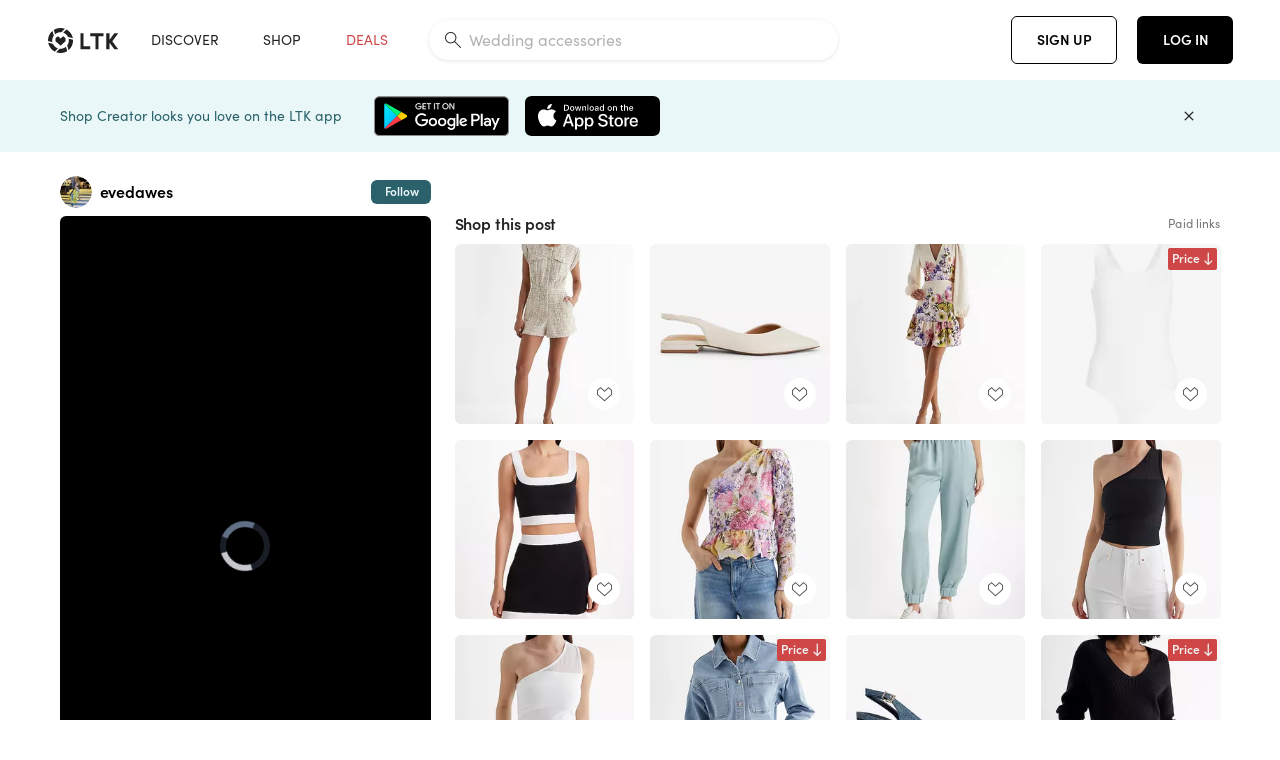

--- FILE ---
content_type: text/html; charset=utf-8
request_url: https://www.shopltk.com/explore/evedawes/posts/31d557c5-ea25-11ee-afcd-0242ac110024
body_size: 109297
content:
<!doctype html>
<html data-n-head-ssr lang="en" data-n-head="%7B%22lang%22:%7B%22ssr%22:%22en%22%7D%7D">
  <head >
    <meta data-n-head="ssr" data-hid="charset" charset="utf-8"><meta data-n-head="ssr" name="viewport" content="width=device-width, initial-scale=1"><meta data-n-head="ssr" name="referrer" content="always"><meta data-n-head="ssr" name="color-scheme" content="light"><meta data-n-head="ssr" name="application-name" content="LTK"><meta data-n-head="ssr" name="msapplication-TileColor" content="#FFFFFF"><meta data-n-head="ssr" name="msapplication-TileImage" content="/favicon-144.png?v=4"><meta data-n-head="ssr" data-hid="mobile-web-app-capable" name="mobile-web-app-capable" content="yes"><meta data-n-head="ssr" data-hid="apple-mobile-web-app-capable" name="apple-mobile-web-app-capable" content="yes"><meta data-n-head="ssr" data-hid="apple-mobile-web-app-status-bar-style" name="apple-mobile-web-app-status-bar-style" content="default"><meta data-n-head="ssr" data-hid="apple-mobile-web-app-title" name="apple-mobile-web-app-title" content="LTK"><meta data-n-head="ssr" data-hid="theme-color" name="theme-color" content="#FFFFFF"><meta data-n-head="ssr" data-hid="og:type" name="og:type" property="og:type" content="website"><meta data-n-head="ssr" data-hid="og:site_name" name="og:site_name" property="og:site_name" content="LTK"><meta data-n-head="ssr" data-hid="twitter:site" name="twitter:site" property="twitter:site" content="@liketoknow.it"><meta data-n-head="ssr" data-hid="twitter:creator" name="twitter:creator" property="twitter:creator" content="@liketoknow.it"><meta data-n-head="ssr" data-hid="og:title" property="og:title" content="evedawes on LTK"><meta data-n-head="ssr" data-hid="description" name="description" content="Shop the latest from evedawes on LTK, the easiest way to shop everything from your favorite creators."><meta data-n-head="ssr" data-hid="og:description" property="og:description" content="Shop the latest from evedawes on LTK, the easiest way to shop everything from your favorite creators."><meta data-n-head="ssr" data-hid="og:url" property="og:url" content="https://www.shopltk.com/explore/evedawes/posts/31d557c5-ea25-11ee-afcd-0242ac110024"><meta data-n-head="ssr" data-hid="al:ios:url" property="al:ios:url" content="com.rewardstyle.ltk://explore/evedawes/posts/31d557c5-ea25-11ee-afcd-0242ac110024"><meta data-n-head="ssr" data-hid="al:ios:app_name" property="al:ios:app_name" content="LTK"><meta data-n-head="ssr" data-hid="al:ios:app_store_id" property="al:ios:app_store_id" content="1154027990"><meta data-n-head="ssr" data-hid="al:android:url" property="al:android:url" content="com.rewardstyle.liketoknowit://explore/evedawes/posts/31d557c5-ea25-11ee-afcd-0242ac110024"><meta data-n-head="ssr" data-hid="al:android:app_name" property="al:android:app_name" content="LTK"><meta data-n-head="ssr" data-hid="al:android:package" property="al:android:package" content="com.rewardstyle.liketoknowit"><meta data-n-head="ssr" data-hid="branch:deeplink:$deeplink_path" property="branch:deeplink:$deeplink_path" content="/explore/evedawes/posts/31d557c5-ea25-11ee-afcd-0242ac110024"><meta data-n-head="ssr" data-hid="branch:deeplink:app_url" property="branch:deeplink:app_url" content="explore/evedawes/posts/31d557c5-ea25-11ee-afcd-0242ac110024"><meta data-n-head="ssr" data-hid="branch:deeplink:title" property="branch:deeplink:title" content="Get my full shop experience"><meta data-n-head="ssr" data-hid="branch:deeplink:subtitle" property="branch:deeplink:subtitle" content="Download the LTK app now to shop all of my favorite finds in one place."><meta data-n-head="ssr" data-hid="branch:deeplink:button" property="branch:deeplink:button" content="Get the free LTK app"><meta data-n-head="ssr" data-hid="branch:deeplink:getButton" property="branch:deeplink:getButton" content="GET"><meta data-n-head="ssr" data-hid="branch:deeplink:openButton" property="branch:deeplink:openButton" content="OPEN"><meta data-n-head="ssr" data-hid="branch:deeplink:page" property="branch:deeplink:page" content="post_page"><meta data-n-head="ssr" data-hid="branch:deeplink:continue" property="branch:deeplink:continue" content="Continue on web"><meta data-n-head="ssr" data-hid="branch:deeplink:title_treatment" property="branch:deeplink:title_treatment" content="Get my full LTK experience"><meta data-n-head="ssr" data-hid="branch:deeplink:subtitle_treatment" property="branch:deeplink:subtitle_treatment" content="Download the LTK app to shop my favorites and get notified when I post fresh content."><meta data-n-head="ssr" data-hid="branch:deeplink:button_treatment" property="branch:deeplink:button_treatment" content="Get the LTK app"><meta data-n-head="ssr" data-hid="branch:deeplink:avatarUrl" property="branch:deeplink:avatarUrl" content="https://avatar-cdn.liketoknow.it/16a69a2f-bedb-11e9-82ea-dc727ca5ff2f.a1d7ea35-44fe-4525-b105-06bd8b684e4d"><meta data-n-head="ssr" data-hid="og:image" property="og:image" content="https://product-images-cdn.liketoknow.it/XGS4Dzi9DkDKfgTnBLXcL46j2ytdanyZ8TFw003I41LpTAvQkBnnex.5E4YLRjnQznJwhOLxXCpEKXO0twNlrKbd8mFPSDtA_6luITN.nlCGdUyHW_Qd.9K1y4FOhKz6T6Bc1o8AWYek3L.TxsY0YlYY1tQQxukayQjZgqco8N4XOaNaCIG181wlX38-"><meta data-n-head="ssr" data-hid="og:image:secure_url" property="og:image:secure_url" content="https://product-images-cdn.liketoknow.it/XGS4Dzi9DkDKfgTnBLXcL46j2ytdanyZ8TFw003I41LpTAvQkBnnex.5E4YLRjnQznJwhOLxXCpEKXO0twNlrKbd8mFPSDtA_6luITN.nlCGdUyHW_Qd.9K1y4FOhKz6T6Bc1o8AWYek3L.TxsY0YlYY1tQQxukayQjZgqco8N4XOaNaCIG181wlX38-"><meta data-n-head="ssr" data-hid="og:image:width" property="og:image:width" content="1080"><meta data-n-head="ssr" data-hid="og:image:height" property="og:image:height" content="1920"><meta data-n-head="ssr" data-hid="twitter:card" name="twitter:card" content="summary_large_image"><meta data-n-head="ssr" data-hid="twitter:player" property="twitter:player" content="https://d1ujs0tpo1m6nx.cloudfront.net/7374720f-d4f2-4aaf-931b-984031a11da5/mp4/11eeea2531d818f1b2b70242ac11001d_Mp4_Avc_Aac_null_passthrough.mp4"><meta data-n-head="ssr" data-hid="twitter:player:height" property="twitter:player:height" content="1920"><meta data-n-head="ssr" data-hid="twitter:player:width" property="twitter:player:width" content="1080"><meta data-n-head="ssr" data-hid="og:video" property="og:video" content="https://d1ujs0tpo1m6nx.cloudfront.net/7374720f-d4f2-4aaf-931b-984031a11da5/mp4/11eeea2531d818f1b2b70242ac11001d_Mp4_Avc_Aac_null_passthrough.mp4"><meta data-n-head="ssr" data-hid="og:video:secure_url" property="og:video:secure_url" content="https://d1ujs0tpo1m6nx.cloudfront.net/7374720f-d4f2-4aaf-931b-984031a11da5/mp4/11eeea2531d818f1b2b70242ac11001d_Mp4_Avc_Aac_null_passthrough.mp4"><meta data-n-head="ssr" data-hid="og:video:type" property="og:video:type" content="video/mp4"><meta data-n-head="ssr" data-hid="og:video:height" property="og:video:height" content="1920"><meta data-n-head="ssr" data-hid="og:video:width" property="og:video:width" content="1080"><title>evedawes on LTK</title><link data-n-head="ssr" rel="icon" type="image/png" href="/favicon.png?v=4" sizes="32x32"><link data-n-head="ssr" rel="icon" type="image/png" href="/favicon-128.png?v=4" sizes="128x128"><link data-n-head="ssr" rel="icon" type="image/png" href="/favicon-192.png?v=4" sizes="192x192"><link data-n-head="ssr" rel="shortcut icon" type="image/png" href="/favicon-196.png?v=4" sizes="196x196"><link data-n-head="ssr" rel="apple-touch-icon" href="/favicon-152.png?v=4" sizes="152x152"><link data-n-head="ssr" rel="apple-touch-icon" href="/favicon-180.png?v=4" sizes="180x180"><link data-n-head="ssr" data-hid="apple-touch-startup-image-iphonexsmax" rel="apple-touch-startup-image" href="/static/icons/splash_iphonexsmax_1242x2688.6b17fa.png" media="(device-width: 414px) and (device-height: 896px) and (-webkit-device-pixel-ratio: 3)"><link data-n-head="ssr" data-hid="apple-touch-startup-image-iphonexr" rel="apple-touch-startup-image" href="/static/icons/splash_iphonexr_828x1792.6b17fa.png" media="(device-width: 414px) and (device-height: 896px) and (-webkit-device-pixel-ratio: 2)"><link data-n-head="ssr" data-hid="apple-touch-startup-image-iphonex" rel="apple-touch-startup-image" href="/static/icons/splash_iphonex_1125x2436.6b17fa.png" media="(device-width: 375px) and (device-height: 812px) and (-webkit-device-pixel-ratio: 3)"><link data-n-head="ssr" data-hid="apple-touch-startup-image-iphoneplus" rel="apple-touch-startup-image" href="/static/icons/splash_iphoneplus_1242x2208.6b17fa.png" media="(device-width: 414px) and (device-height: 736px) and (-webkit-device-pixel-ratio: 3)"><link data-n-head="ssr" data-hid="apple-touch-startup-image-iphone6" rel="apple-touch-startup-image" href="/static/icons/splash_iphone6_750x1334.6b17fa.png" media="(device-width: 375px) and (device-height: 667px) and (-webkit-device-pixel-ratio: 2)"><link data-n-head="ssr" data-hid="apple-touch-startup-image-iphone5" rel="apple-touch-startup-image" href="/static/icons/splash_iphone5_640x1136.6b17fa.png" media="(device-width: 320px) and (device-height: 568px) and (-webkit-device-pixel-ratio: 2)"><link data-n-head="ssr" data-hid="shortcut-icon" rel="shortcut icon" href="/static/icons/icon_64x64.6b17fa.png"><link data-n-head="ssr" data-hid="apple-touch-icon" rel="apple-touch-icon" href="/static/icons/icon_512x512.6b17fa.png" sizes="512x512"><link data-n-head="ssr" media="(device-width: 320px) and (device-height: 568px) and (-webkit-device-pixel-ratio: 2)" rel="apple-touch-startup-image" data-hid="apple-touch-startup-image-iphonese"><link data-n-head="ssr" media="(device-width: 768px) and (device-height: 1024px) and (-webkit-device-pixel-ratio: 2)" rel="apple-touch-startup-image" data-hid="apple-touch-startup-image-ipad"><link data-n-head="ssr" media="(device-width: 834px) and (device-height: 1112px) and (-webkit-device-pixel-ratio: 2)" rel="apple-touch-startup-image" data-hid="apple-touch-startup-image-ipadpro1"><link data-n-head="ssr" media="(device-width: 834px) and (device-height: 1194px) and (-webkit-device-pixel-ratio: 2)" rel="apple-touch-startup-image" data-hid="apple-touch-startup-image-ipadpro2"><link data-n-head="ssr" media="(device-width: 1024px) and (device-height: 1366px) and (-webkit-device-pixel-ratio: 2)" rel="apple-touch-startup-image" data-hid="apple-touch-startup-image-ipadpro3"><link data-n-head="ssr" rel="manifest" href="/static/manifest.2afe73c5.json" data-hid="manifest"><link data-n-head="ssr" rel="canonical" href="https://www.shopltk.com/explore/evedawes/posts/31d557c5-ea25-11ee-afcd-0242ac110024"><link data-n-head="ssr" vmid="preload" rel="preload" as="image" imagesrcset="https://product-images-cdn.liketoknow.it/XGS4Dzi9DkDKfgTnBLXcL46j2ytdanyZ8TFw003I41LpTAvQkBnnex.5E4YLRjnQznJwhOLxXCpEKXO0twNlrKbd8mFPSDtA_6luITN.nlCGdUyHW_Qd.9K1y4FOhKz6T6Bc1o8AWYek3L.TxsY0YlYY1tQQxukayQjZgqco8N4XOaNaCIG181wlX38-?v=0&amp;auto=format&amp;fm=webp&amp;w=450&amp;q=80&amp;dpr=1 1x, https://product-images-cdn.liketoknow.it/XGS4Dzi9DkDKfgTnBLXcL46j2ytdanyZ8TFw003I41LpTAvQkBnnex.5E4YLRjnQznJwhOLxXCpEKXO0twNlrKbd8mFPSDtA_6luITN.nlCGdUyHW_Qd.9K1y4FOhKz6T6Bc1o8AWYek3L.TxsY0YlYY1tQQxukayQjZgqco8N4XOaNaCIG181wlX38-?v=0&amp;auto=format&amp;fm=webp&amp;w=450&amp;q=80&amp;dpr=2 2x, https://product-images-cdn.liketoknow.it/XGS4Dzi9DkDKfgTnBLXcL46j2ytdanyZ8TFw003I41LpTAvQkBnnex.5E4YLRjnQznJwhOLxXCpEKXO0twNlrKbd8mFPSDtA_6luITN.nlCGdUyHW_Qd.9K1y4FOhKz6T6Bc1o8AWYek3L.TxsY0YlYY1tQQxukayQjZgqco8N4XOaNaCIG181wlX38-?v=0&amp;auto=format&amp;fm=webp&amp;w=450&amp;q=80&amp;dpr=3 3x"><style data-n-head="vuetify" type="text/css" id="vuetify-theme-stylesheet" nonce="undefined">:root {
  --v-anchor-base: #0469E0;
  --v-primary-base: #000000;
  --v-secondary-base: #5f797d;
  --v-accent-base: #b4d6db;
  --v-error-base: #fe636d;
  --v-info-base: #2196f3;
  --v-success-base: #51ca98;
  --v-warning-base: #ffb300;
  --v-ltk-black-base: #000000;
  --v-ltk-white-base: #ffffff;
  --v-grey-80-base: #222222;
  --v-grey-70-base: #525252;
  --v-grey-50-base: #757575;
  --v-disabled-grey-base: #9e9e9e;
  --v-grey-30-base: #cccccc;
  --v-grey-20-base: #ebebeb;
  --v-grey-10-base: #f0f0f0;
  --v-grey-5-base: #fafafa;
  --v-success-50-base: #1b8659;
  --v-success-40-base: #51ca98;
  --v-success-20-base: #91e3c1;
  --v-success-10-base: #def3ea;
  --v-success-90-base: #0f4b32;
  --v-warning-40-base: #ffb300;
  --v-warning-20-base: #fed983;
  --v-warning-10-base: #feeecd;
  --v-warning-90-base: #664800;
  --v-error-50-base: #ce4646;
  --v-error-40-base: #fe636d;
  --v-error-20-base: #ef9086;
  --v-error-10-base: #fde9e8;
  --v-error-90-base: #5d1710;
  --v-link-light-base: #0469e0;
  --v-link-dark-base: #43b9d3;
  --v-secondary-70-base: #2d3c3f;
  --v-secondary-60-base: #2a616a;
  --v-secondary-50-base: #5f797d;
  --v-secondary-30-base: #b4d6db;
  --v-secondary-20-base: #d7f0f0;
  --v-secondary-10-base: #eaf7f8;
  --v-creator-secondary-70-base: #13183d;
  --v-creator-secondary-60-base: #3c576d;
  --v-creator-secondary-50-base: #5d7a79;
  --v-creator-secondary-30-base: #90a9aa;
  --v-creator-secondary-20-base: #b0c6c3;
  --v-creator-secondary-10-base: #d3e1de;
  --v-brand-secondary-70-base: #2c432d;
  --v-brand-secondary-60-base: #527a70;
  --v-brand-secondary-50-base: #577f68;
  --v-brand-secondary-30-base: #96c0a7;
  --v-brand-secondary-20-base: #b6d5bf;
  --v-brand-secondary-10-base: #d9eadc;
  --v-warm-grey-40-base: #cdc5ba;
  --v-warm-grey-30-base: #e6e2dc;
  --v-warm-grey-20-base: #ebe8e3;
  --v-warm-grey-10-base: #f5f4f3;
  --v-warm-grey-5-base: #faf9f8;
  --v-dusty-rose-40-base: #a4999a;
  --v-dusty-rose-30-base: #dbd6d7;
  --v-dusty-rose-20-base: #e5ddde;
  --v-dusty-rose-10-base: #edebeb;
  --v-dusty-rose-5-base: #f8f6f7;
  --v-creamy-tan-40-base: #ebd7c0;
  --v-creamy-tan-30-base: #f0e2d0;
  --v-creamy-tan-20-base: #f7efe6;
  --v-creamy-tan-10-base: #fbf7f2;
  --v-creamy-tan-5-base: #fdfcfa;
}

.v-application a { color: var(--v-anchor-base); }
.v-application .primary {
  background-color: var(--v-primary-base) !important;
  border-color: var(--v-primary-base) !important;
}
.v-application .primary--text {
  color: var(--v-primary-base) !important;
  caret-color: var(--v-primary-base) !important;
}
.v-application .secondary {
  background-color: var(--v-secondary-base) !important;
  border-color: var(--v-secondary-base) !important;
}
.v-application .secondary--text {
  color: var(--v-secondary-base) !important;
  caret-color: var(--v-secondary-base) !important;
}
.v-application .accent {
  background-color: var(--v-accent-base) !important;
  border-color: var(--v-accent-base) !important;
}
.v-application .accent--text {
  color: var(--v-accent-base) !important;
  caret-color: var(--v-accent-base) !important;
}
.v-application .error {
  background-color: var(--v-error-base) !important;
  border-color: var(--v-error-base) !important;
}
.v-application .error--text {
  color: var(--v-error-base) !important;
  caret-color: var(--v-error-base) !important;
}
.v-application .info {
  background-color: var(--v-info-base) !important;
  border-color: var(--v-info-base) !important;
}
.v-application .info--text {
  color: var(--v-info-base) !important;
  caret-color: var(--v-info-base) !important;
}
.v-application .success {
  background-color: var(--v-success-base) !important;
  border-color: var(--v-success-base) !important;
}
.v-application .success--text {
  color: var(--v-success-base) !important;
  caret-color: var(--v-success-base) !important;
}
.v-application .warning {
  background-color: var(--v-warning-base) !important;
  border-color: var(--v-warning-base) !important;
}
.v-application .warning--text {
  color: var(--v-warning-base) !important;
  caret-color: var(--v-warning-base) !important;
}
.v-application .ltk-black {
  background-color: var(--v-ltk-black-base) !important;
  border-color: var(--v-ltk-black-base) !important;
}
.v-application .ltk-black--text {
  color: var(--v-ltk-black-base) !important;
  caret-color: var(--v-ltk-black-base) !important;
}
.v-application .ltk-white {
  background-color: var(--v-ltk-white-base) !important;
  border-color: var(--v-ltk-white-base) !important;
}
.v-application .ltk-white--text {
  color: var(--v-ltk-white-base) !important;
  caret-color: var(--v-ltk-white-base) !important;
}
.v-application .grey-80 {
  background-color: var(--v-grey-80-base) !important;
  border-color: var(--v-grey-80-base) !important;
}
.v-application .grey-80--text {
  color: var(--v-grey-80-base) !important;
  caret-color: var(--v-grey-80-base) !important;
}
.v-application .grey-70 {
  background-color: var(--v-grey-70-base) !important;
  border-color: var(--v-grey-70-base) !important;
}
.v-application .grey-70--text {
  color: var(--v-grey-70-base) !important;
  caret-color: var(--v-grey-70-base) !important;
}
.v-application .grey-50 {
  background-color: var(--v-grey-50-base) !important;
  border-color: var(--v-grey-50-base) !important;
}
.v-application .grey-50--text {
  color: var(--v-grey-50-base) !important;
  caret-color: var(--v-grey-50-base) !important;
}
.v-application .disabled-grey {
  background-color: var(--v-disabled-grey-base) !important;
  border-color: var(--v-disabled-grey-base) !important;
}
.v-application .disabled-grey--text {
  color: var(--v-disabled-grey-base) !important;
  caret-color: var(--v-disabled-grey-base) !important;
}
.v-application .grey-30 {
  background-color: var(--v-grey-30-base) !important;
  border-color: var(--v-grey-30-base) !important;
}
.v-application .grey-30--text {
  color: var(--v-grey-30-base) !important;
  caret-color: var(--v-grey-30-base) !important;
}
.v-application .grey-20 {
  background-color: var(--v-grey-20-base) !important;
  border-color: var(--v-grey-20-base) !important;
}
.v-application .grey-20--text {
  color: var(--v-grey-20-base) !important;
  caret-color: var(--v-grey-20-base) !important;
}
.v-application .grey-10 {
  background-color: var(--v-grey-10-base) !important;
  border-color: var(--v-grey-10-base) !important;
}
.v-application .grey-10--text {
  color: var(--v-grey-10-base) !important;
  caret-color: var(--v-grey-10-base) !important;
}
.v-application .grey-5 {
  background-color: var(--v-grey-5-base) !important;
  border-color: var(--v-grey-5-base) !important;
}
.v-application .grey-5--text {
  color: var(--v-grey-5-base) !important;
  caret-color: var(--v-grey-5-base) !important;
}
.v-application .success-50 {
  background-color: var(--v-success-50-base) !important;
  border-color: var(--v-success-50-base) !important;
}
.v-application .success-50--text {
  color: var(--v-success-50-base) !important;
  caret-color: var(--v-success-50-base) !important;
}
.v-application .success-40 {
  background-color: var(--v-success-40-base) !important;
  border-color: var(--v-success-40-base) !important;
}
.v-application .success-40--text {
  color: var(--v-success-40-base) !important;
  caret-color: var(--v-success-40-base) !important;
}
.v-application .success-20 {
  background-color: var(--v-success-20-base) !important;
  border-color: var(--v-success-20-base) !important;
}
.v-application .success-20--text {
  color: var(--v-success-20-base) !important;
  caret-color: var(--v-success-20-base) !important;
}
.v-application .success-10 {
  background-color: var(--v-success-10-base) !important;
  border-color: var(--v-success-10-base) !important;
}
.v-application .success-10--text {
  color: var(--v-success-10-base) !important;
  caret-color: var(--v-success-10-base) !important;
}
.v-application .success-90 {
  background-color: var(--v-success-90-base) !important;
  border-color: var(--v-success-90-base) !important;
}
.v-application .success-90--text {
  color: var(--v-success-90-base) !important;
  caret-color: var(--v-success-90-base) !important;
}
.v-application .warning-40 {
  background-color: var(--v-warning-40-base) !important;
  border-color: var(--v-warning-40-base) !important;
}
.v-application .warning-40--text {
  color: var(--v-warning-40-base) !important;
  caret-color: var(--v-warning-40-base) !important;
}
.v-application .warning-20 {
  background-color: var(--v-warning-20-base) !important;
  border-color: var(--v-warning-20-base) !important;
}
.v-application .warning-20--text {
  color: var(--v-warning-20-base) !important;
  caret-color: var(--v-warning-20-base) !important;
}
.v-application .warning-10 {
  background-color: var(--v-warning-10-base) !important;
  border-color: var(--v-warning-10-base) !important;
}
.v-application .warning-10--text {
  color: var(--v-warning-10-base) !important;
  caret-color: var(--v-warning-10-base) !important;
}
.v-application .warning-90 {
  background-color: var(--v-warning-90-base) !important;
  border-color: var(--v-warning-90-base) !important;
}
.v-application .warning-90--text {
  color: var(--v-warning-90-base) !important;
  caret-color: var(--v-warning-90-base) !important;
}
.v-application .error-50 {
  background-color: var(--v-error-50-base) !important;
  border-color: var(--v-error-50-base) !important;
}
.v-application .error-50--text {
  color: var(--v-error-50-base) !important;
  caret-color: var(--v-error-50-base) !important;
}
.v-application .error-40 {
  background-color: var(--v-error-40-base) !important;
  border-color: var(--v-error-40-base) !important;
}
.v-application .error-40--text {
  color: var(--v-error-40-base) !important;
  caret-color: var(--v-error-40-base) !important;
}
.v-application .error-20 {
  background-color: var(--v-error-20-base) !important;
  border-color: var(--v-error-20-base) !important;
}
.v-application .error-20--text {
  color: var(--v-error-20-base) !important;
  caret-color: var(--v-error-20-base) !important;
}
.v-application .error-10 {
  background-color: var(--v-error-10-base) !important;
  border-color: var(--v-error-10-base) !important;
}
.v-application .error-10--text {
  color: var(--v-error-10-base) !important;
  caret-color: var(--v-error-10-base) !important;
}
.v-application .error-90 {
  background-color: var(--v-error-90-base) !important;
  border-color: var(--v-error-90-base) !important;
}
.v-application .error-90--text {
  color: var(--v-error-90-base) !important;
  caret-color: var(--v-error-90-base) !important;
}
.v-application .link-light {
  background-color: var(--v-link-light-base) !important;
  border-color: var(--v-link-light-base) !important;
}
.v-application .link-light--text {
  color: var(--v-link-light-base) !important;
  caret-color: var(--v-link-light-base) !important;
}
.v-application .link-dark {
  background-color: var(--v-link-dark-base) !important;
  border-color: var(--v-link-dark-base) !important;
}
.v-application .link-dark--text {
  color: var(--v-link-dark-base) !important;
  caret-color: var(--v-link-dark-base) !important;
}
.v-application .secondary-70 {
  background-color: var(--v-secondary-70-base) !important;
  border-color: var(--v-secondary-70-base) !important;
}
.v-application .secondary-70--text {
  color: var(--v-secondary-70-base) !important;
  caret-color: var(--v-secondary-70-base) !important;
}
.v-application .secondary-60 {
  background-color: var(--v-secondary-60-base) !important;
  border-color: var(--v-secondary-60-base) !important;
}
.v-application .secondary-60--text {
  color: var(--v-secondary-60-base) !important;
  caret-color: var(--v-secondary-60-base) !important;
}
.v-application .secondary-50 {
  background-color: var(--v-secondary-50-base) !important;
  border-color: var(--v-secondary-50-base) !important;
}
.v-application .secondary-50--text {
  color: var(--v-secondary-50-base) !important;
  caret-color: var(--v-secondary-50-base) !important;
}
.v-application .secondary-30 {
  background-color: var(--v-secondary-30-base) !important;
  border-color: var(--v-secondary-30-base) !important;
}
.v-application .secondary-30--text {
  color: var(--v-secondary-30-base) !important;
  caret-color: var(--v-secondary-30-base) !important;
}
.v-application .secondary-20 {
  background-color: var(--v-secondary-20-base) !important;
  border-color: var(--v-secondary-20-base) !important;
}
.v-application .secondary-20--text {
  color: var(--v-secondary-20-base) !important;
  caret-color: var(--v-secondary-20-base) !important;
}
.v-application .secondary-10 {
  background-color: var(--v-secondary-10-base) !important;
  border-color: var(--v-secondary-10-base) !important;
}
.v-application .secondary-10--text {
  color: var(--v-secondary-10-base) !important;
  caret-color: var(--v-secondary-10-base) !important;
}
.v-application .creator-secondary-70 {
  background-color: var(--v-creator-secondary-70-base) !important;
  border-color: var(--v-creator-secondary-70-base) !important;
}
.v-application .creator-secondary-70--text {
  color: var(--v-creator-secondary-70-base) !important;
  caret-color: var(--v-creator-secondary-70-base) !important;
}
.v-application .creator-secondary-60 {
  background-color: var(--v-creator-secondary-60-base) !important;
  border-color: var(--v-creator-secondary-60-base) !important;
}
.v-application .creator-secondary-60--text {
  color: var(--v-creator-secondary-60-base) !important;
  caret-color: var(--v-creator-secondary-60-base) !important;
}
.v-application .creator-secondary-50 {
  background-color: var(--v-creator-secondary-50-base) !important;
  border-color: var(--v-creator-secondary-50-base) !important;
}
.v-application .creator-secondary-50--text {
  color: var(--v-creator-secondary-50-base) !important;
  caret-color: var(--v-creator-secondary-50-base) !important;
}
.v-application .creator-secondary-30 {
  background-color: var(--v-creator-secondary-30-base) !important;
  border-color: var(--v-creator-secondary-30-base) !important;
}
.v-application .creator-secondary-30--text {
  color: var(--v-creator-secondary-30-base) !important;
  caret-color: var(--v-creator-secondary-30-base) !important;
}
.v-application .creator-secondary-20 {
  background-color: var(--v-creator-secondary-20-base) !important;
  border-color: var(--v-creator-secondary-20-base) !important;
}
.v-application .creator-secondary-20--text {
  color: var(--v-creator-secondary-20-base) !important;
  caret-color: var(--v-creator-secondary-20-base) !important;
}
.v-application .creator-secondary-10 {
  background-color: var(--v-creator-secondary-10-base) !important;
  border-color: var(--v-creator-secondary-10-base) !important;
}
.v-application .creator-secondary-10--text {
  color: var(--v-creator-secondary-10-base) !important;
  caret-color: var(--v-creator-secondary-10-base) !important;
}
.v-application .brand-secondary-70 {
  background-color: var(--v-brand-secondary-70-base) !important;
  border-color: var(--v-brand-secondary-70-base) !important;
}
.v-application .brand-secondary-70--text {
  color: var(--v-brand-secondary-70-base) !important;
  caret-color: var(--v-brand-secondary-70-base) !important;
}
.v-application .brand-secondary-60 {
  background-color: var(--v-brand-secondary-60-base) !important;
  border-color: var(--v-brand-secondary-60-base) !important;
}
.v-application .brand-secondary-60--text {
  color: var(--v-brand-secondary-60-base) !important;
  caret-color: var(--v-brand-secondary-60-base) !important;
}
.v-application .brand-secondary-50 {
  background-color: var(--v-brand-secondary-50-base) !important;
  border-color: var(--v-brand-secondary-50-base) !important;
}
.v-application .brand-secondary-50--text {
  color: var(--v-brand-secondary-50-base) !important;
  caret-color: var(--v-brand-secondary-50-base) !important;
}
.v-application .brand-secondary-30 {
  background-color: var(--v-brand-secondary-30-base) !important;
  border-color: var(--v-brand-secondary-30-base) !important;
}
.v-application .brand-secondary-30--text {
  color: var(--v-brand-secondary-30-base) !important;
  caret-color: var(--v-brand-secondary-30-base) !important;
}
.v-application .brand-secondary-20 {
  background-color: var(--v-brand-secondary-20-base) !important;
  border-color: var(--v-brand-secondary-20-base) !important;
}
.v-application .brand-secondary-20--text {
  color: var(--v-brand-secondary-20-base) !important;
  caret-color: var(--v-brand-secondary-20-base) !important;
}
.v-application .brand-secondary-10 {
  background-color: var(--v-brand-secondary-10-base) !important;
  border-color: var(--v-brand-secondary-10-base) !important;
}
.v-application .brand-secondary-10--text {
  color: var(--v-brand-secondary-10-base) !important;
  caret-color: var(--v-brand-secondary-10-base) !important;
}
.v-application .warm-grey-40 {
  background-color: var(--v-warm-grey-40-base) !important;
  border-color: var(--v-warm-grey-40-base) !important;
}
.v-application .warm-grey-40--text {
  color: var(--v-warm-grey-40-base) !important;
  caret-color: var(--v-warm-grey-40-base) !important;
}
.v-application .warm-grey-30 {
  background-color: var(--v-warm-grey-30-base) !important;
  border-color: var(--v-warm-grey-30-base) !important;
}
.v-application .warm-grey-30--text {
  color: var(--v-warm-grey-30-base) !important;
  caret-color: var(--v-warm-grey-30-base) !important;
}
.v-application .warm-grey-20 {
  background-color: var(--v-warm-grey-20-base) !important;
  border-color: var(--v-warm-grey-20-base) !important;
}
.v-application .warm-grey-20--text {
  color: var(--v-warm-grey-20-base) !important;
  caret-color: var(--v-warm-grey-20-base) !important;
}
.v-application .warm-grey-10 {
  background-color: var(--v-warm-grey-10-base) !important;
  border-color: var(--v-warm-grey-10-base) !important;
}
.v-application .warm-grey-10--text {
  color: var(--v-warm-grey-10-base) !important;
  caret-color: var(--v-warm-grey-10-base) !important;
}
.v-application .warm-grey-5 {
  background-color: var(--v-warm-grey-5-base) !important;
  border-color: var(--v-warm-grey-5-base) !important;
}
.v-application .warm-grey-5--text {
  color: var(--v-warm-grey-5-base) !important;
  caret-color: var(--v-warm-grey-5-base) !important;
}
.v-application .dusty-rose-40 {
  background-color: var(--v-dusty-rose-40-base) !important;
  border-color: var(--v-dusty-rose-40-base) !important;
}
.v-application .dusty-rose-40--text {
  color: var(--v-dusty-rose-40-base) !important;
  caret-color: var(--v-dusty-rose-40-base) !important;
}
.v-application .dusty-rose-30 {
  background-color: var(--v-dusty-rose-30-base) !important;
  border-color: var(--v-dusty-rose-30-base) !important;
}
.v-application .dusty-rose-30--text {
  color: var(--v-dusty-rose-30-base) !important;
  caret-color: var(--v-dusty-rose-30-base) !important;
}
.v-application .dusty-rose-20 {
  background-color: var(--v-dusty-rose-20-base) !important;
  border-color: var(--v-dusty-rose-20-base) !important;
}
.v-application .dusty-rose-20--text {
  color: var(--v-dusty-rose-20-base) !important;
  caret-color: var(--v-dusty-rose-20-base) !important;
}
.v-application .dusty-rose-10 {
  background-color: var(--v-dusty-rose-10-base) !important;
  border-color: var(--v-dusty-rose-10-base) !important;
}
.v-application .dusty-rose-10--text {
  color: var(--v-dusty-rose-10-base) !important;
  caret-color: var(--v-dusty-rose-10-base) !important;
}
.v-application .dusty-rose-5 {
  background-color: var(--v-dusty-rose-5-base) !important;
  border-color: var(--v-dusty-rose-5-base) !important;
}
.v-application .dusty-rose-5--text {
  color: var(--v-dusty-rose-5-base) !important;
  caret-color: var(--v-dusty-rose-5-base) !important;
}
.v-application .creamy-tan-40 {
  background-color: var(--v-creamy-tan-40-base) !important;
  border-color: var(--v-creamy-tan-40-base) !important;
}
.v-application .creamy-tan-40--text {
  color: var(--v-creamy-tan-40-base) !important;
  caret-color: var(--v-creamy-tan-40-base) !important;
}
.v-application .creamy-tan-30 {
  background-color: var(--v-creamy-tan-30-base) !important;
  border-color: var(--v-creamy-tan-30-base) !important;
}
.v-application .creamy-tan-30--text {
  color: var(--v-creamy-tan-30-base) !important;
  caret-color: var(--v-creamy-tan-30-base) !important;
}
.v-application .creamy-tan-20 {
  background-color: var(--v-creamy-tan-20-base) !important;
  border-color: var(--v-creamy-tan-20-base) !important;
}
.v-application .creamy-tan-20--text {
  color: var(--v-creamy-tan-20-base) !important;
  caret-color: var(--v-creamy-tan-20-base) !important;
}
.v-application .creamy-tan-10 {
  background-color: var(--v-creamy-tan-10-base) !important;
  border-color: var(--v-creamy-tan-10-base) !important;
}
.v-application .creamy-tan-10--text {
  color: var(--v-creamy-tan-10-base) !important;
  caret-color: var(--v-creamy-tan-10-base) !important;
}
.v-application .creamy-tan-5 {
  background-color: var(--v-creamy-tan-5-base) !important;
  border-color: var(--v-creamy-tan-5-base) !important;
}
.v-application .creamy-tan-5--text {
  color: var(--v-creamy-tan-5-base) !important;
  caret-color: var(--v-creamy-tan-5-base) !important;
}</style><script data-n-head="ssr" data-hid="gtm-script">window['dataLayer']=[];if(!window._gtm_init){window._gtm_init=1;(function(w,n,d,m,e,p){w[d]=(w[d]==1||n[d]=='yes'||n[d]==1||n[m]==1||(w[e]&&w[e][p]&&w[e][p]()))?1:0})(window,navigator,'doNotTrack','msDoNotTrack','external','msTrackingProtectionEnabled');(function(w,d,s,l,x,y){w[x]={};w._gtm_inject=function(i){if(w.doNotTrack||w[x][i])return;w[x][i]=1;w[l]=w[l]||[];w[l].push({'gtm.start':new Date().getTime(),event:'gtm.js'});var f=d.getElementsByTagName(s)[0],j=d.createElement(s);j.async=true;j.src='https://www.googletagmanager.com/gtm.js?id='+i;f.parentNode.insertBefore(j,f);}})(window,document,'script','dataLayer','_gtm_ids','_gtm_inject')};["GTM-TFZXHKL&"].forEach(function(i){window._gtm_inject(i)})</script><script data-n-head="ssr" type="application/ld+json">{"@context":"http://schema.org/","@type":"BlogPosting","sharedContent":{"@type":"CreativeWork","thumbnailUrl":"https://product-images-cdn.liketoknow.it/XGS4Dzi9DkDKfgTnBLXcL46j2ytdanyZ8TFw003I41LpTAvQkBnnex.5E4YLRjnQznJwhOLxXCpEKXO0twNlrKbd8mFPSDtA_6luITN.nlCGdUyHW_Qd.9K1y4FOhKz6T6Bc1o8AWYek3L.TxsY0YlYY1tQQxukayQjZgqco8N4XOaNaCIG181wlX38-","text":"Some of my Express favorites: Spring dresses, spring outfits, women’s jeans, cute floral tops, floral mini dresses, men’s jackets and Easter dresses. Most are on sale right now! \n\n#LTKsalealert #LTKfindsunder100 #LTKVideo"},"articleBody":"Some of my Express favorites: Spring dresses, spring outfits, women’s jeans, cute floral tops, floral mini dresses, men’s jackets and Easter dresses. Most are on sale right now! \n\n#LTKsalealert #LTKfindsunder100 #LTKVideo","creator":{"@type":"Organization","description":"Feminine styles, fashion trends, outfit ideas &amp;amp; best beauty💄\n5’2” |  XS/0 | 6.5-7/37 \nWBFF Pro Diva\nFashion Blog: glamourandgains.com\n@glamourandgains","logo":"https://avatar-cdn.liketoknow.it/16a69a2f-bedb-11e9-82ea-dc727ca5ff2f.a1d7ea35-44fe-4525-b105-06bd8b684e4d","name":"evedawes | LTK","url":"https://www.shopltk.com/explore/evedawes"},"datePublished":"2024-03-24T21:27:03+00:00","headline":"Tweed Sequin Button Front Utility … Curated on LTK","image":"https://product-images-cdn.liketoknow.it/XGS4Dzi9DkDKfgTnBLXcL46j2ytdanyZ8TFw003I41LpTAvQkBnnex.5E4YLRjnQznJwhOLxXCpEKXO0twNlrKbd8mFPSDtA_6luITN.nlCGdUyHW_Qd.9K1y4FOhKz6T6Bc1o8AWYek3L.TxsY0YlYY1tQQxukayQjZgqco8N4XOaNaCIG181wlX38-","url":"https://www.shopltk.com/explore/evedawes/posts/31d557c5-ea25-11ee-afcd-0242ac110024"}</script><link rel="preload" href="/static/a761018.js" as="script"><link rel="preload" href="/static/7755ee8.js" as="script"><link rel="preload" href="/static/css/715a7ad.css" as="style"><link rel="preload" href="/static/2680517.js" as="script"><link rel="preload" href="/static/css/9473e77.css" as="style"><link rel="preload" href="/static/7e01cf6.js" as="script"><link rel="preload" href="/static/css/3384c50.css" as="style"><link rel="preload" href="/static/bbd1506.js" as="script"><link rel="preload" href="/static/css/799f007.css" as="style"><link rel="preload" href="/static/788bd4d.js" as="script"><link rel="preload" href="/static/css/046a22e.css" as="style"><link rel="preload" href="/static/09ade6c.js" as="script"><link rel="preload" href="/static/css/ee5d34a.css" as="style"><link rel="preload" href="/static/268360a.js" as="script"><link rel="preload" href="/static/css/beb8def.css" as="style"><link rel="preload" href="/static/48f28cb.js" as="script"><link rel="stylesheet" href="/static/css/715a7ad.css"><link rel="stylesheet" href="/static/css/9473e77.css"><link rel="stylesheet" href="/static/css/3384c50.css"><link rel="stylesheet" href="/static/css/799f007.css"><link rel="stylesheet" href="/static/css/046a22e.css"><link rel="stylesheet" href="/static/css/ee5d34a.css"><link rel="stylesheet" href="/static/css/beb8def.css">
  </head>
  <body >
    <noscript data-n-head="ssr" data-hid="gtm-noscript" data-pbody="true"><iframe src="https://www.googletagmanager.com/ns.html?id=GTM-TFZXHKL&&" height="0" width="0" style="display:none;visibility:hidden" title="gtm"></iframe></noscript><div data-server-rendered="true" id="__nuxt"><!----><div id="__layout"><div data-app="true" data-fetch-key="DefaultLayout:0" id="app" class="v-application v-application--is-ltr theme--light"><div class="v-application--wrap"><header class="ltk-header site-header v-sheet theme--light elevation-0 v-toolbar v-app-bar v-app-bar--fixed" style="height:80px;margin-top:0px;transform:translateY(0px);left:0px;right:0px;" data-v-1082540e data-v-9dfe58f0><div class="v-toolbar__content" style="height:80px;"><div class="container flex-nowrap pa-0 branch-journeys-top white fill-height" data-v-1082540e><div class="v-toolbar__items" data-v-1082540e><a href="/" class="ltk-logo d-flex align-self-center pr-md-3 pr-xl-5 pl-3 pl-md-0" data-v-290a3398 data-v-1082540e><svg height="25px" width="70px" viewBox="0 0 70 25" fill="none" xmlns="http://www.w3.org/2000/svg" xmlns:xlink="http://www.w3.org/1999/xlink" data-v-290a3398><title data-v-290a3398>LTK</title> <path fill-rule="evenodd" clip-rule="evenodd" d="M18.0692 18.9455C18.0568 18.8992 18.0217 18.8624 17.9759 18.8478C17.9302 18.8332 17.8801 18.8429 17.8431 18.8734C16.1555 20.2595 13.9917 20.9333 11.8132 20.751C11.7715 20.7471 11.7303 20.7621 11.7011 20.792L8.40645 24.0878C8.37213 24.1221 8.35794 24.1716 8.3689 24.2188C8.37986 24.266 8.41442 24.3042 8.46036 24.3199C9.77623 24.7694 11.1574 24.9991 12.5483 25C14.8553 25.0001 17.1172 24.3634 19.0837 23.1603C19.136 23.1275 19.1608 23.0646 19.1449 23.0051L18.0692 18.9455ZM4.90108 15.8862L0.40818 14.6886C0.361852 14.6762 0.312366 14.6882 0.276985 14.7206C0.241604 14.7529 0.225234 14.801 0.233586 14.8481C0.846198 18.4078 3.43142 21.9022 6.66602 23.544C6.68503 23.5536 6.70597 23.5588 6.72728 23.5593C6.76564 23.5599 6.80261 23.5449 6.82958 23.5177L9.81178 20.5354C9.8461 20.5011 9.86029 20.4516 9.84933 20.4044C9.83837 20.3572 9.80381 20.3189 9.75787 20.3032C7.69643 19.5969 5.87085 17.9343 4.99358 15.965C4.97652 15.926 4.94241 15.8969 4.90108 15.8862ZM24.9488 11.7277L20.8621 10.7238C20.8151 10.7123 20.7655 10.7256 20.7307 10.7591C20.6959 10.7926 20.6808 10.8415 20.6906 10.8888C21.1451 13.1006 20.6152 15.5141 19.2742 17.3471C19.249 17.3812 19.2406 17.4248 19.2515 17.4657L20.4388 21.9462C20.451 21.9928 20.4864 22.03 20.5325 22.0446C20.5464 22.0489 20.5608 22.0513 20.5754 22.0513C20.6083 22.0511 20.6402 22.0394 20.6654 22.0183C23.5931 19.5694 25.2753 15.6754 25.0554 11.856C25.0523 11.7944 25.0089 11.7422 24.9488 11.7277ZM12.5526 10.5747L9.97964 8.26938C9.92634 8.22097 9.84486 8.22097 9.79156 8.26938L7.62414 10.213C7.59422 10.2395 7.57724 10.2776 7.57758 10.3175V13.155C7.57748 13.1948 7.59441 13.2329 7.62414 13.2595L12.4564 17.5921C12.4821 17.6153 12.5155 17.6283 12.5502 17.6283C12.5866 17.6293 12.6222 17.6164 12.6494 17.5921L17.4817 13.2595C17.5112 13.2327 17.528 13.1948 17.5282 13.155V10.3175C17.5284 10.2776 17.5114 10.2396 17.4817 10.213L15.3143 8.26938C15.2607 8.22117 15.1792 8.22117 15.1256 8.26938L12.5526 10.5747ZM4.56108 3.1033C4.54834 3.05708 4.51276 3.02059 4.46679 3.00659C4.42083 2.99259 4.37087 3.00303 4.33441 3.03426C1.47964 5.46118 -0.138883 9.15351 0.00936958 12.9106C0.0118837 12.9722 0.0543641 13.025 0.114126 13.0407L4.18494 14.1253C4.19672 14.1284 4.20887 14.1301 4.22108 14.1302V14.1332C4.26299 14.133 4.30266 14.1143 4.32938 14.0821C4.35611 14.0499 4.36715 14.0075 4.35953 13.9664C3.95337 11.8016 4.48634 9.44496 5.78692 7.66142C5.81268 7.62621 5.8206 7.58107 5.80836 7.53922L4.56108 3.1033ZM24.8091 9.92765C24.1408 6.44918 21.6695 3.14057 18.5139 1.49574C18.4592 1.46696 18.392 1.47738 18.3485 1.5214L15.3933 4.4964C15.3591 4.53017 15.345 4.57921 15.3559 4.62594C15.3663 4.67281 15.4001 4.7111 15.4454 4.72736C17.4021 5.43552 19.1584 7.03514 20.0277 8.90177C20.0457 8.94055 20.0804 8.96909 20.122 8.97937L24.637 10.0877C24.648 10.0907 24.6593 10.0921 24.6707 10.092V10.0945C24.7127 10.0945 24.7525 10.0758 24.7793 10.0435C24.806 10.0113 24.817 9.96879 24.8091 9.92765ZM16.8219 0.808682C16.811 0.7617 16.7768 0.723523 16.7312 0.707541C13.1542 -0.550524 9.10605 -0.113043 5.9027 1.87762C5.84943 1.91046 5.82443 1.97454 5.84144 2.03465L6.97477 6.0673C6.98776 6.11323 7.02332 6.14939 7.06912 6.16323C7.0826 6.16739 7.09665 6.16945 7.11077 6.16936C7.1443 6.16985 7.1769 6.15836 7.20266 6.13696C8.93588 4.69651 11.1793 4.01603 13.4231 4.25017C13.4656 4.25461 13.5077 4.23954 13.5377 4.20923L16.7845 0.939113C16.8186 0.904897 16.8327 0.855665 16.8219 0.808682ZM42.2547 7.92899C42.2547 8.09033 42.4251 8.30501 42.5561 8.30501H47.378V21.0319C47.378 21.1958 47.5052 21.3571 47.6362 21.3571H50.307C50.438 21.3571 50.5691 21.1926 50.5691 21.0319V8.30501H55.3078C55.4369 8.30501 55.6092 8.09033 55.6092 7.92899V5.61951C55.6092 5.45882 55.4388 5.24414 55.3078 5.24414H42.5561C42.427 5.24414 42.2547 5.45882 42.2547 5.61951V7.92899ZM61.4816 11.5779H61.7063L66.2275 5.45228C66.3277 5.29037 66.5103 5.19713 66.7012 5.21027H69.8031C69.8555 5.20477 69.9076 5.22253 69.9455 5.2588C69.9835 5.29507 70.0033 5.34613 69.9997 5.39828C69.9997 5.50562 69.9781 5.55897 69.8923 5.66631L64.2952 13.3058L69.8903 20.8672C69.9768 20.9746 69.9984 21.0286 69.9984 21.1359C70.002 21.1881 69.9821 21.2391 69.9442 21.2754C69.9063 21.3117 69.8542 21.3294 69.8018 21.3239H66.6999C66.5089 21.3371 66.3264 21.2438 66.2262 21.0819L61.705 14.9602H61.4835V20.9811C61.4835 21.1424 61.3525 21.3571 61.2214 21.3571H58.5507C58.4196 21.3571 58.2925 21.1958 58.2925 21.0318V5.56417C58.2925 5.40284 58.4236 5.24215 58.5507 5.24215H61.2214C61.3525 5.24215 61.4835 5.40284 61.4835 5.56417L61.4816 11.5779ZM41.9512 18.293H35.5777L35.5797 5.56415C35.5797 5.40281 35.4486 5.24213 35.3176 5.24213H32.6468C32.5191 5.24213 32.388 5.40281 32.388 5.56415V21.0286C32.388 21.1925 32.5158 21.3538 32.6468 21.3538H41.9512C42.0803 21.3538 42.2527 21.1391 42.2527 20.9778V18.669C42.2527 18.5076 42.0823 18.293 41.9512 18.293Z" fill="#222222" data-v-290a3398></path></svg></a></div> <!----> <!----> <!----><!----><!----><!----><!----><!----><!----><!----><!----><!----><!----></div></div></header> <main class="v-main" style="padding-top:80px;padding-right:0px;padding-bottom:0!important;padding-left:0px;--vuetify-app-bar-height:0px;--branch-journey-banner-height:0px;"><div class="v-main__wrap"><!----> <div class="container ltk-post-page fill-height align-start pt-0 pt-md-6" data-v-cf1d275e data-v-cf1d275e><div class="row align-start" data-v-cf1d275e data-v-cf1d275e><div class="col col-12 align-self-start" data-v-cf1d275e data-v-cf1d275e><div data-v-cf1d275e><div class="row ltk-item justify-center" data-v-06a65688 data-v-06a65688 data-v-cf1d275e><div class="col-sm-6 col-md-4 col-12" data-v-06a65688 data-v-06a65688><div class="row ltk-profile-header flex-nowrap no-gutters align-center" data-v-86fc8f82 data-v-86fc8f82 data-v-06a65688><div class="col col-auto" data-v-86fc8f82 data-v-86fc8f82><a href="/explore/evedawes" class="ltk-black--text nuxt-link-active" data-v-86fc8f82><div class="position-relative" data-v-86fc8f82><div alt="evedawes on LTK" class="v-avatar mr-2" style="height:32px;min-width:32px;width:32px;" data-v-86fc8f82><img src="https://avatar-cdn.liketoknow.it/16a69a2f-bedb-11e9-82ea-dc727ca5ff2f.a1d7ea35-44fe-4525-b105-06bd8b684e4d?v=0&amp;auto=format&amp;fm=webp&amp;w=100&amp;h=100&amp;fit=crop&amp;q=80&amp;dpr=1" loading="lazy" width="32" height="32" alt="evedawes on LTK" class="c-image" data-v-d05415aa></div> <!----><!----><!----></div></a></div> <div class="col-sm-7 col-8" data-v-86fc8f82 data-v-86fc8f82><a href="/explore/evedawes" class="ltk-black--text d-block mr-2 nuxt-link-active" data-v-86fc8f82><div class="text-truncate text-subtitle-subtitle1-sofiapro"><!---->evedawes
    </div></a> <!----></div> <!----></div> <div class="row my-2 no-gutters" data-v-06a65688 data-v-06a65688><div class="ltk-hero-img-container col col-12" data-v-06a65688 data-v-06a65688><div class="client-only-placeholder" data-v-06a65688 data-v-06a65688><div payload="[object Object]" data-v-5cfe282b data-v-06a65688><div><a href="/explore/evedawes/posts/31d557c5-ea25-11ee-afcd-0242ac110024" aria-current="page" tabindex="0" class="nuxt-link-exact-active nuxt-link-active v-card v-card--flat v-card--link v-sheet theme--light" style="max-height:100%;max-width:100%;width:450px;" data-v-5cfe282b><div max-height="100%" max-width="100%" srcset="https://product-images-cdn.liketoknow.it/XGS4Dzi9DkDKfgTnBLXcL46j2ytdanyZ8TFw003I41LpTAvQkBnnex.5E4YLRjnQznJwhOLxXCpEKXO0twNlrKbd8mFPSDtA_6luITN.nlCGdUyHW_Qd.9K1y4FOhKz6T6Bc1o8AWYek3L.TxsY0YlYY1tQQxukayQjZgqco8N4XOaNaCIG181wlX38-?v=0&amp;auto=format&amp;fm=webp&amp;w=450&amp;q=80&amp;dpr=1 1x, https://product-images-cdn.liketoknow.it/XGS4Dzi9DkDKfgTnBLXcL46j2ytdanyZ8TFw003I41LpTAvQkBnnex.5E4YLRjnQznJwhOLxXCpEKXO0twNlrKbd8mFPSDtA_6luITN.nlCGdUyHW_Qd.9K1y4FOhKz6T6Bc1o8AWYek3L.TxsY0YlYY1tQQxukayQjZgqco8N4XOaNaCIG181wlX38-?v=0&amp;auto=format&amp;fm=webp&amp;w=450&amp;q=80&amp;dpr=2 2x, https://product-images-cdn.liketoknow.it/XGS4Dzi9DkDKfgTnBLXcL46j2ytdanyZ8TFw003I41LpTAvQkBnnex.5E4YLRjnQznJwhOLxXCpEKXO0twNlrKbd8mFPSDtA_6luITN.nlCGdUyHW_Qd.9K1y4FOhKz6T6Bc1o8AWYek3L.TxsY0YlYY1tQQxukayQjZgqco8N4XOaNaCIG181wlX38-?v=0&amp;auto=format&amp;fm=webp&amp;w=450&amp;q=80&amp;dpr=3 3x" alt="Some of my Express favorites: Spring dresses, spring outfits, women’s jeans, cute floral tops, floral mini dresses, men’s jackets and Easter dresses. Most are on sale right now! 

#LTKsalealert #LTKfindsunder100 #LTKVideo" class="ltk-hero-image d-block fill-height ltk-img grey-10 rounded" style="padding-bottom:177.77777777777777%;" data-v-5cfe282b><img src="https://product-images-cdn.liketoknow.it/XGS4Dzi9DkDKfgTnBLXcL46j2ytdanyZ8TFw003I41LpTAvQkBnnex.5E4YLRjnQznJwhOLxXCpEKXO0twNlrKbd8mFPSDtA_6luITN.nlCGdUyHW_Qd.9K1y4FOhKz6T6Bc1o8AWYek3L.TxsY0YlYY1tQQxukayQjZgqco8N4XOaNaCIG181wlX38-?v=0&amp;auto=format&amp;fm=webp&amp;w=450&amp;q=80&amp;dpr=1" loading="lazy" width="450" height="800" rounded="true" max-height="100%" max-width="100%" srcset="https://product-images-cdn.liketoknow.it/XGS4Dzi9DkDKfgTnBLXcL46j2ytdanyZ8TFw003I41LpTAvQkBnnex.5E4YLRjnQznJwhOLxXCpEKXO0twNlrKbd8mFPSDtA_6luITN.nlCGdUyHW_Qd.9K1y4FOhKz6T6Bc1o8AWYek3L.TxsY0YlYY1tQQxukayQjZgqco8N4XOaNaCIG181wlX38-?v=0&amp;auto=format&amp;fm=webp&amp;w=450&amp;q=80&amp;dpr=1 1x, https://product-images-cdn.liketoknow.it/XGS4Dzi9DkDKfgTnBLXcL46j2ytdanyZ8TFw003I41LpTAvQkBnnex.5E4YLRjnQznJwhOLxXCpEKXO0twNlrKbd8mFPSDtA_6luITN.nlCGdUyHW_Qd.9K1y4FOhKz6T6Bc1o8AWYek3L.TxsY0YlYY1tQQxukayQjZgqco8N4XOaNaCIG181wlX38-?v=0&amp;auto=format&amp;fm=webp&amp;w=450&amp;q=80&amp;dpr=2 2x, https://product-images-cdn.liketoknow.it/XGS4Dzi9DkDKfgTnBLXcL46j2ytdanyZ8TFw003I41LpTAvQkBnnex.5E4YLRjnQznJwhOLxXCpEKXO0twNlrKbd8mFPSDtA_6luITN.nlCGdUyHW_Qd.9K1y4FOhKz6T6Bc1o8AWYek3L.TxsY0YlYY1tQQxukayQjZgqco8N4XOaNaCIG181wlX38-?v=0&amp;auto=format&amp;fm=webp&amp;w=450&amp;q=80&amp;dpr=3 3x" alt="Some of my Express favorites: Spring dresses, spring outfits, women’s jeans, cute floral tops, floral mini dresses, men’s jackets and Easter dresses. Most are on sale right now! 

#LTKsalealert #LTKfindsunder100 #LTKVideo" class="c-image" data-v-d05415aa></div> <!----></a></div></div></div> <div class="ltk-hero-overlay ltk-hero-video-overlay" data-v-06a65688><!----> <button type="button" aria-label="add post to favorites" opacity="86" id="coachmarkTarget" absolute="" class="v-btn--like ltk-favorite-icon v-btn v-btn--absolute v-btn--fab v-btn--has-bg v-btn--round theme--light elevation-0 v-size--default ltk-whitn" data-v-00a44d36 data-v-06a65688><span class="v-btn__content"><i aria-hidden="true" class="v-icon notranslate capsule capsule-consumer-heart-logo-outline-16 theme--light"></i></span></button></div> <!----></div></div> <div class="row no-gutters" data-v-06a65688 data-v-06a65688><div class="col col-12" data-v-06a65688 data-v-06a65688><div class="text-body-body1-sofiapro" data-v-2ab19316 data-v-06a65688><p class="ltk-caption text-body-body1-sofiapro grey-70--text mb-2" data-v-2ab19316>
    Some of my Express favorites: Spring dresses, spring outfits, women’s jeans, cute floral tops, floral mini dresses, men’s jackets and Easter dresses. Most are on sale right now! 

LTKsalealert LTKfindsunder100 LTKVideo
  </p> <div class="d-inline-block mr-3" data-v-2ab19316><a class="link-light--text" data-v-2ab19316>
      #
    </a></div><div class="d-inline-block mr-3" data-v-2ab19316><a class="link-light--text" data-v-2ab19316>
      #
    </a></div><div class="d-inline-block mr-3" data-v-2ab19316><a class="link-light--text" data-v-2ab19316>
      #
    </a></div></div></div> <!----> <div class="col col-12" data-v-06a65688 data-v-06a65688><div class="pt-6" data-v-06a65688><span class="mr-3 grey-50--text">Share:</span> <a href="https://www.facebook.com/dialog/feed?app_id=258637720963039&amp;link=https%3A%2F%2Fliketk.it%2F4BLlp&amp;picture=https%3A%2F%2Fproduct-images-cdn.liketoknow.it%2FXGS4Dzi9DkDKfgTnBLXcL46j2ytdanyZ8TFw003I41LpTAvQkBnnex.5E4YLRjnQznJwhOLxXCpEKXO0twNlrKbd8mFPSDtA_6luITN.nlCGdUyHW_Qd.9K1y4FOhKz6T6Bc1o8AWYek3L.TxsY0YlYY1tQQxukayQjZgqco8N4XOaNaCIG181wlX38-%3Fv%3D0%26auto%3Dformat%26fm%3Dwebp%26w%3D405%26fit%3Dcrop%26q%3D80&amp;description=Some+of+my+Express+favorites%3A+Spring+dresses%2C+spring+outfits%2C+women%E2%80%99s+jeans%2C+cute+floral+tops%2C+floral+mini+dresses%2C+men%E2%80%99s+jackets+and+Easter+dresses.+Most+are+on+sale+right+now%21+%0A%0A%23LTKsalealert+%23LTKfindsunder100+%23LTKVideo" target="_blank" aria-label="share on facebook" rel="noopener" class="v-btn v-btn--fab v-btn--has-bg v-btn--round theme--light elevation-0 v-size--default grey-10 text-decoration-none mr-3"><span class="v-btn__content"><span aria-hidden="true" class="v-icon notranslate theme--light grey-50--text"><svg xmlns="http://www.w3.org/2000/svg" viewBox="0 0 24 24" role="img" aria-hidden="true" class="v-icon__svg"><path d="M12 2.04C6.5 2.04 2 6.53 2 12.06C2 17.06 5.66 21.21 10.44 21.96V14.96H7.9V12.06H10.44V9.85C10.44 7.34 11.93 5.96 14.22 5.96C15.31 5.96 16.45 6.15 16.45 6.15V8.62H15.19C13.95 8.62 13.56 9.39 13.56 10.18V12.06H16.34L15.89 14.96H13.56V21.96A10 10 0 0 0 22 12.06C22 6.53 17.5 2.04 12 2.04Z"></path></svg></span></span></a><a href="https://www.pinterest.com/pin/create/button/?media=https%3A%2F%2Fproduct-images-cdn.liketoknow.it%2FXGS4Dzi9DkDKfgTnBLXcL46j2ytdanyZ8TFw003I41LpTAvQkBnnex.5E4YLRjnQznJwhOLxXCpEKXO0twNlrKbd8mFPSDtA_6luITN.nlCGdUyHW_Qd.9K1y4FOhKz6T6Bc1o8AWYek3L.TxsY0YlYY1tQQxukayQjZgqco8N4XOaNaCIG181wlX38-%3Fv%3D0%26auto%3Dformat%26fm%3Dwebp%26w%3D405%26fit%3Dcrop%26q%3D80&amp;url=https%3A%2F%2Fliketk.it%2F4BLlp&amp;description=Some+of+my+Express+favorites%3A+Spring+dresses%2C+spring+outfits%2C+women%E2%80%99s+jeans%2C+cute+floral+tops%2C+floral+mini+dresses%2C+men%E2%80%99s+jackets+and+Easter+dresses.+Most+are+on+sale+right+now%21+%0A%0A%23LTKsalealert+%23LTKfindsunder100+%23LTKVideo" target="_blank" aria-label="share on pinterest" rel="noopener" class="v-btn v-btn--fab v-btn--has-bg v-btn--round theme--light elevation-0 v-size--default grey-10 text-decoration-none mr-3"><span class="v-btn__content"><span aria-hidden="true" class="v-icon notranslate theme--light grey-50--text"><svg xmlns="http://www.w3.org/2000/svg" viewBox="0 0 24 24" role="img" aria-hidden="true" class="v-icon__svg"><path d="M9.04,21.54C10,21.83 10.97,22 12,22A10,10 0 0,0 22,12A10,10 0 0,0 12,2A10,10 0 0,0 2,12C2,16.25 4.67,19.9 8.44,21.34C8.35,20.56 8.26,19.27 8.44,18.38L9.59,13.44C9.59,13.44 9.3,12.86 9.3,11.94C9.3,10.56 10.16,9.53 11.14,9.53C12,9.53 12.4,10.16 12.4,10.97C12.4,11.83 11.83,13.06 11.54,14.24C11.37,15.22 12.06,16.08 13.06,16.08C14.84,16.08 16.22,14.18 16.22,11.5C16.22,9.1 14.5,7.46 12.03,7.46C9.21,7.46 7.55,9.56 7.55,11.77C7.55,12.63 7.83,13.5 8.29,14.07C8.38,14.13 8.38,14.21 8.35,14.36L8.06,15.45C8.06,15.62 7.95,15.68 7.78,15.56C6.5,15 5.76,13.18 5.76,11.71C5.76,8.55 8,5.68 12.32,5.68C15.76,5.68 18.44,8.15 18.44,11.43C18.44,14.87 16.31,17.63 13.26,17.63C12.29,17.63 11.34,17.11 11,16.5L10.33,18.87C10.1,19.73 9.47,20.88 9.04,21.57V21.54Z"></path></svg></span></span></a><a href="https://twitter.com/intent/tweet?hashtags=liketkit&amp;text=%40liketoknowit&amp;url=https%3A%2F%2Fliketk.it%2F4BLlp" target="_blank" aria-label="share on twitter" rel="noopener" class="v-btn v-btn--fab v-btn--has-bg v-btn--round theme--light elevation-0 v-size--default grey-10 text-decoration-none mr-3"><span class="v-btn__content"><span aria-hidden="true" class="v-icon notranslate theme--light grey-50--text"><svg xmlns="http://www.w3.org/2000/svg" viewBox="0 0 24 24" role="img" aria-hidden="true" class="v-icon__svg"><path d="M22.46,6C21.69,6.35 20.86,6.58 20,6.69C20.88,6.16 21.56,5.32 21.88,4.31C21.05,4.81 20.13,5.16 19.16,5.36C18.37,4.5 17.26,4 16,4C13.65,4 11.73,5.92 11.73,8.29C11.73,8.63 11.77,8.96 11.84,9.27C8.28,9.09 5.11,7.38 3,4.79C2.63,5.42 2.42,6.16 2.42,6.94C2.42,8.43 3.17,9.75 4.33,10.5C3.62,10.5 2.96,10.3 2.38,10C2.38,10 2.38,10 2.38,10.03C2.38,12.11 3.86,13.85 5.82,14.24C5.46,14.34 5.08,14.39 4.69,14.39C4.42,14.39 4.15,14.36 3.89,14.31C4.43,16 6,17.26 7.89,17.29C6.43,18.45 4.58,19.13 2.56,19.13C2.22,19.13 1.88,19.11 1.54,19.07C3.44,20.29 5.7,21 8.12,21C16,21 20.33,14.46 20.33,8.79C20.33,8.6 20.33,8.42 20.32,8.23C21.16,7.63 21.88,6.87 22.46,6Z"></path></svg></span></span></a> <span class="v-tooltip v-tooltip--top" data-v-3a521528><!----><a href="https://liketk.it/4BLlp" aria-label="copy link to clipboard" rel="noopener" aria-haspopup="true" aria-expanded="false" class="v-btn v-btn--fab v-btn--has-bg v-btn--round theme--light elevation-0 v-size--default grey-10 text-decoration-none" data-v-3a521528><span class="v-btn__content"><!----> <span aria-hidden="true" class="v-icon notranslate theme--light grey-50--text" data-v-3a521528><svg xmlns="http://www.w3.org/2000/svg" viewBox="0 0 24 24" role="img" aria-hidden="true" class="v-icon__svg"><path d="M3.9,12C3.9,10.29 5.29,8.9 7,8.9H11V7H7A5,5 0 0,0 2,12A5,5 0 0,0 7,17H11V15.1H7C5.29,15.1 3.9,13.71 3.9,12M8,13H16V11H8V13M17,7H13V8.9H17C18.71,8.9 20.1,10.29 20.1,12C20.1,13.71 18.71,15.1 17,15.1H13V17H17A5,5 0 0,0 22,12A5,5 0 0,0 17,7Z"></path></svg></span></span></a></span></div></div></div></div> <div class="col-sm-6 col-md-8 col-12" data-v-06a65688 data-v-06a65688><div class="pa-0 col col-12" data-v-77600166 data-v-77600166 data-v-06a65688><div class="row mt-sm-9 mb-2 no-gutters align-stretch" data-v-77600166 data-v-77600166><div data-v-77600166><h2 class="text-subtitle-subtitle1-sofiapro" data-v-77600166>
        Shop this post
      </h2></div> <div class="ml-auto d-flex align-center" data-v-77600166><div class="grey-50--text col-12 pa-0 text-right text-caption2-sofiapro text-sm-caption1-sofiapro" data-v-77600166>
        Paid links
      </div></div></div> <div class="row ma-n1 ma-sm-n2 no-gutters align-center" data-v-77600166 data-v-77600166><div class="col-md-3 col-6" data-v-77600166 data-v-77600166><div payload="[object Object]" class="pa-1 pa-sm-2" data-v-6fc4cbe5 data-v-77600166><div><div data-v-6fc4cbe5><div class="position-relative" data-v-6fc4cbe5><div class="v-skeleton-loader v-skeleton-loader--boilerplate theme--light" data-v-6fc4cbe5><a href="https://rstyle.me/+ZD0J36hiq9uyGLYt3KZS5A?li=31d557c5-ea25-11ee-afcd-0242ac110024&amp;lpm=EXACT&amp;pt=timeline&amp;__cid=1144&amp;l=en&amp;p=&amp;rr=explore-displayName-posts-id&amp;r=explore-displayName-posts-id&amp;hpd=false" target="_blank" rel="nofollow noopener" title="link to Tweed Sequin Button Front Utility Romper from Express" class="d-block" data-v-6fc4cbe5><div alt="Tweed Sequin Button Front Utility Romper | Express" title="Tweed Sequin Button Front Utility Romper | Express" class="ltk-img grey-10 rounded" style="padding-bottom:100%;" data-v-6fc4cbe5><img src="https://product-images-cdn.liketoknow.it/Z4v1u9muT3lKp8EotLT533XxOMW.KUyC0W1gJM5Z_uK9oWnq9dBmsneel89hdfFj0DO.Y6osS9fbfQ3KuCbdZCzVy8HlkDyB1tIrlhTTCYbnTxtpTPC6ic4ZuCMtXGfk.bNC1PuylHh1pm0UlHAGhO0Uchhbgv8HuK1HreGLF.0eas5zrAdXJ7wHLnZKKPdn04mO3X7dIqLH9MezNPxoGeTlVcbZKc5tvI3HMqno7cVf6nhtFjIc6O6QPw7FfsQxtRrjphUK?v=2&amp;auto=format&amp;fm=webp&amp;w=256&amp;h=256&amp;fit=crop&amp;q=80" loading="lazy" rounded="true" alt="Tweed Sequin Button Front Utility Romper | Express" title="Tweed Sequin Button Front Utility Romper | Express" class="c-image" data-v-d05415aa></div></a></div> <!----> <!----> <button type="button" aria-label="add post to favorites" opacity="86" absolute="" class="v-btn--like favorite-button v-btn v-btn--absolute v-btn--fab v-btn--has-bg v-btn--round theme--light elevation-0 v-size--default ltk-whitn" style="--like-button-offset:14px;--like-button-size:32px;" data-v-6bbe7336 data-v-6fc4cbe5><span class="v-btn__content"><i aria-hidden="true" class="v-icon notranslate capsule capsule-consumer-heart-logo-outline-16 theme--light"></i></span></button></div> <!----> <!----></div></div></div></div><div class="col-md-3 col-6" data-v-77600166 data-v-77600166><div payload="[object Object]" class="pa-1 pa-sm-2" data-v-6fc4cbe5 data-v-77600166><div><div data-v-6fc4cbe5><div class="position-relative" data-v-6fc4cbe5><div class="v-skeleton-loader v-skeleton-loader--boilerplate theme--light" data-v-6fc4cbe5><a href="https://rstyle.me/+zpKVFZRyaj2Fgu1KmzDU_g?li=31d557c5-ea25-11ee-afcd-0242ac110024&amp;lpm=EXACT&amp;pt=timeline&amp;__cid=1144&amp;l=en&amp;p=&amp;rr=explore-displayName-posts-id&amp;r=explore-displayName-posts-id&amp;hpd=false" target="_blank" rel="nofollow noopener" title="link to Pointed Toe Cutout Slingback Flats from Express" class="d-block" data-v-6fc4cbe5><div alt="Pointed Toe Cutout Slingback Flats | Express" title="Pointed Toe Cutout Slingback Flats | Express" class="ltk-img grey-10 rounded" style="padding-bottom:100%;" data-v-6fc4cbe5><img src="https://product-images-cdn.liketoknow.it/docTbmgbuEanDG1tY3_Aob2fCoM0ZGNSIGRWU0N93tpT9sQC5pmdd6TkY3hfinv7S.lhCPVlyFWRyBsfm6xmhQI3Zwlz5Drm.BnSZtYgZ4cWa_c68uphTOVCYhopKph6Z9dlPQLtXh_sOm.WgVof.RiNAECEvbRX6t_iD4zQMleWBXY.l4TjweiEqFjMzo3WZNj_tbqlaSYw6c4nLRwiTkGJzkVCOC1yEdHubCjxfpNHgQZeRIZznI4YnpPIQEkGKtB7z12f?v=2&amp;auto=format&amp;fm=webp&amp;w=256&amp;h=256&amp;fit=crop&amp;q=80" loading="lazy" rounded="true" alt="Pointed Toe Cutout Slingback Flats | Express" title="Pointed Toe Cutout Slingback Flats | Express" class="c-image" data-v-d05415aa></div></a></div> <!----> <!----> <button type="button" aria-label="add post to favorites" opacity="86" absolute="" class="v-btn--like favorite-button v-btn v-btn--absolute v-btn--fab v-btn--has-bg v-btn--round theme--light elevation-0 v-size--default ltk-whitn" style="--like-button-offset:14px;--like-button-size:32px;" data-v-6bbe7336 data-v-6fc4cbe5><span class="v-btn__content"><i aria-hidden="true" class="v-icon notranslate capsule capsule-consumer-heart-logo-outline-16 theme--light"></i></span></button></div> <!----> <!----></div></div></div></div><div class="col-md-3 col-6" data-v-77600166 data-v-77600166><div payload="[object Object]" class="pa-1 pa-sm-2" data-v-6fc4cbe5 data-v-77600166><div><div data-v-6fc4cbe5><div class="position-relative" data-v-6fc4cbe5><div class="v-skeleton-loader v-skeleton-loader--boilerplate theme--light" data-v-6fc4cbe5><a href="https://rstyle.me/+x-oD8ZKUwA6v-UN02WEoNA?li=31d557c5-ea25-11ee-afcd-0242ac110024&amp;lpm=EXACT&amp;pt=timeline&amp;__cid=1144&amp;l=en&amp;p=&amp;rr=explore-displayName-posts-id&amp;r=explore-displayName-posts-id&amp;hpd=false" target="_blank" rel="nofollow noopener" title="link to Floral V-Neck Long Puff Sleeve Cutout Mini Dress from Express" class="d-block" data-v-6fc4cbe5><div alt="Floral V-Neck Long Puff Sleeve Cutout Mini Dress | Express" title="Floral V-Neck Long Puff Sleeve Cutout Mini Dress | Express" class="ltk-img grey-10 rounded" style="padding-bottom:100%;" data-v-6fc4cbe5><img src="https://product-images-cdn.liketoknow.it/e3tfsksmEW33fM9nHIifSgIAXUJQ.nXhjnFs9dU60HB6ZMQ6RZj8jf0rIrY9YmuNJgqYknLCGgeOREgVPVianqLdx9p7.1oyds8bghG8kixXctF8EH6CQpBPdWL.MmMdzoNZIZXP.8.HGYAAyUn4rxmOIAgYlD6Q5TbO7lS0HXywx2hGLUHqxgYR3Ai.gO4_6kijP5EBXVekAz0I.6zsX1oAV9.._odQilBMb.84Acy51v2IwhkWCTeGiS6SOne8UQKUJxZl?v=2&amp;auto=format&amp;fm=webp&amp;w=256&amp;h=256&amp;fit=crop&amp;q=80" loading="lazy" rounded="true" alt="Floral V-Neck Long Puff Sleeve Cutout Mini Dress | Express" title="Floral V-Neck Long Puff Sleeve Cutout Mini Dress | Express" class="c-image" data-v-d05415aa></div></a></div> <!----> <!----> <button type="button" aria-label="add post to favorites" opacity="86" absolute="" class="v-btn--like favorite-button v-btn v-btn--absolute v-btn--fab v-btn--has-bg v-btn--round theme--light elevation-0 v-size--default ltk-whitn" style="--like-button-offset:14px;--like-button-size:32px;" data-v-6bbe7336 data-v-6fc4cbe5><span class="v-btn__content"><i aria-hidden="true" class="v-icon notranslate capsule capsule-consumer-heart-logo-outline-16 theme--light"></i></span></button></div> <!----> <!----></div></div></div></div><div class="col-md-3 col-6" data-v-77600166 data-v-77600166><div payload="[object Object]" class="pa-1 pa-sm-2" data-v-6fc4cbe5 data-v-77600166><div><div data-v-6fc4cbe5><div class="position-relative" data-v-6fc4cbe5><div class="v-skeleton-loader v-skeleton-loader--boilerplate theme--light" data-v-6fc4cbe5><a href="https://rstyle.me/+4o21AfDCRlYNmkkieWkspQ?li=31d557c5-ea25-11ee-afcd-0242ac110024&amp;lpm=EXACT&amp;pt=timeline&amp;__cid=1144&amp;l=en&amp;p=&amp;rr=explore-displayName-posts-id&amp;r=explore-displayName-posts-id&amp;hpd=true&amp;pdp=0.69" target="_blank" rel="nofollow noopener" title="link to Back Button from Express" class="d-block" data-v-6fc4cbe5><div alt="Back Button | Express" title="Back Button | Express" class="ltk-img grey-10 rounded" style="padding-bottom:100%;" data-v-6fc4cbe5><img src="https://product-images-cdn.liketoknow.it/gu0LHNod2FNkpvNvwUgr635THCzXzSgFdO9gSpxraFgtEITSwDD7t9m5IFyBOteG4f0BjCOfzK59hY3TxBz.DTvMhwC_z6Wmn7uLrAZoN2iobx9XSrS2XpJ9uXA.Jl0mvaUSzySwV3OtTRx.dX81gnk46rwywtDnsU9nz01hQ7HMoPyzeOerKxO9HPMLqLysxsOCmiepzJ8gKWqnuhbKa63vYasMn37JfJ4fIrfyUZEOe9AybHzEbvU5bggvxJ.0RDx8o3fz?v=2&amp;auto=format&amp;fm=webp&amp;w=256&amp;h=256&amp;fit=crop&amp;q=80" loading="lazy" rounded="true" alt="Back Button | Express" title="Back Button | Express" class="c-image" data-v-d05415aa></div></a></div> <!----><!----><!----> <!----> <button type="button" aria-label="add post to favorites" opacity="86" absolute="" class="v-btn--like favorite-button v-btn v-btn--absolute v-btn--fab v-btn--has-bg v-btn--round theme--light elevation-0 v-size--default ltk-whitn" style="--like-button-offset:14px;--like-button-size:32px;" data-v-6bbe7336 data-v-6fc4cbe5><span class="v-btn__content"><i aria-hidden="true" class="v-icon notranslate capsule capsule-consumer-heart-logo-outline-16 theme--light"></i></span></button></div> <!----> <!----></div></div></div></div><div class="col-md-3 col-6" data-v-77600166 data-v-77600166><div payload="[object Object]" class="pa-1 pa-sm-2" data-v-6fc4cbe5 data-v-77600166><div><div data-v-6fc4cbe5><div class="position-relative" data-v-6fc4cbe5><div class="v-skeleton-loader v-skeleton-loader--boilerplate theme--light" data-v-6fc4cbe5><a href="https://rstyle.me/+jCfm8xztgQWj2o2jC3coFA?li=31d557c5-ea25-11ee-afcd-0242ac110024&amp;lpm=EXACT&amp;pt=timeline&amp;__cid=1144&amp;l=en&amp;p=&amp;rr=explore-displayName-posts-id&amp;r=explore-displayName-posts-id&amp;hpd=false" target="_blank" rel="nofollow noopener" title="link to Body Contour Stretch Cotton Tipped Square Neck Cropped Tank from Express" class="d-block" data-v-6fc4cbe5><div alt="Body Contour Stretch Cotton Tipped Square Neck Cropped Tank | Express" title="Body Contour Stretch Cotton Tipped Square Neck Cropped Tank | Express" class="ltk-img grey-10 rounded" style="padding-bottom:100%;" data-v-6fc4cbe5><img src="https://product-images-cdn.liketoknow.it/cVC6tmZ1wBickBcARM3fR5bcVL19kz0KFVxnvkLfFWJWsL2JRZtJkSNGoVGvGr7neh_yCZk.yXdqvSakhh7WybN8QXJp2LYvWkKG8U8LQf5.LFydiCkkM6j9f9cHWsxC5Yrq.lIUyE9STTNF0tdykARiwye5TPN30st.XUvkf_.CllWCSxHAEAYU4yN6D7nD9WMTuZVaDI9dkgo9I.aGQpY6t3_ziKz_wTduCtT.OdQ5xNp5M3nsCVsN_rupOt3VNLOrmlw.?v=2&amp;auto=format&amp;fm=webp&amp;w=256&amp;h=256&amp;fit=crop&amp;q=80" loading="lazy" rounded="true" alt="Body Contour Stretch Cotton Tipped Square Neck Cropped Tank | Express" title="Body Contour Stretch Cotton Tipped Square Neck Cropped Tank | Express" class="c-image" data-v-d05415aa></div></a></div> <!----> <!----> <button type="button" aria-label="add post to favorites" opacity="86" absolute="" class="v-btn--like favorite-button v-btn v-btn--absolute v-btn--fab v-btn--has-bg v-btn--round theme--light elevation-0 v-size--default ltk-whitn" style="--like-button-offset:14px;--like-button-size:32px;" data-v-6bbe7336 data-v-6fc4cbe5><span class="v-btn__content"><i aria-hidden="true" class="v-icon notranslate capsule capsule-consumer-heart-logo-outline-16 theme--light"></i></span></button></div> <!----> <!----></div></div></div></div><div class="col-md-3 col-6" data-v-77600166 data-v-77600166><div payload="[object Object]" class="pa-1 pa-sm-2" data-v-6fc4cbe5 data-v-77600166><div><div data-v-6fc4cbe5><div class="position-relative" data-v-6fc4cbe5><div class="v-skeleton-loader v-skeleton-loader--boilerplate theme--light" data-v-6fc4cbe5><a href="https://rstyle.me/+xu1xek4t6LbC5rpaFHhjfQ?li=31d557c5-ea25-11ee-afcd-0242ac110024&amp;lpm=EXACT&amp;pt=timeline&amp;__cid=1144&amp;l=en&amp;p=&amp;rr=explore-displayName-posts-id&amp;r=explore-displayName-posts-id&amp;hpd=false" target="_blank" rel="nofollow noopener" title="link to Eyelet Floral Gathered One Shoulder Peplum Top from Express" class="d-block" data-v-6fc4cbe5><div alt="Eyelet Floral Gathered One Shoulder Peplum Top | Express" title="Eyelet Floral Gathered One Shoulder Peplum Top | Express" class="ltk-img grey-10 rounded" style="padding-bottom:100%;" data-v-6fc4cbe5><img src="https://product-images-cdn.liketoknow.it/eZN8WSjcisxF3.8ecF5zg3ufnLKFUrBfepd7kya3_cCSb63kff.zu.yFVaG_ycOqWS5Bq0H.aA1uHdm9BiK5a59yohOnUqcnNmcFy9RAdcSe5wvrklVICSfeHK26Etn7ZklObECk3CBsZ7xUT26FHeiUanM.X44GCpFovE.JXOJt2VEnNfBFh2g5S9V91VZV_wn5XS6sB9szs2ZUvHqtL746u_pImAILCSsn1G8YEdBYG24UD9qnnB9a61zUy13gfwrNz1Sw?v=2&amp;auto=format&amp;fm=webp&amp;w=256&amp;h=256&amp;fit=crop&amp;q=80" loading="lazy" rounded="true" alt="Eyelet Floral Gathered One Shoulder Peplum Top | Express" title="Eyelet Floral Gathered One Shoulder Peplum Top | Express" class="c-image" data-v-d05415aa></div></a></div> <!----> <!----> <button type="button" aria-label="add post to favorites" opacity="86" absolute="" class="v-btn--like favorite-button v-btn v-btn--absolute v-btn--fab v-btn--has-bg v-btn--round theme--light elevation-0 v-size--default ltk-whitn" style="--like-button-offset:14px;--like-button-size:32px;" data-v-6bbe7336 data-v-6fc4cbe5><span class="v-btn__content"><i aria-hidden="true" class="v-icon notranslate capsule capsule-consumer-heart-logo-outline-16 theme--light"></i></span></button></div> <!----> <!----></div></div></div></div><div class="col-md-3 col-6" data-v-77600166 data-v-77600166><div payload="[object Object]" class="pa-1 pa-sm-2" data-v-6fc4cbe5 data-v-77600166><div><div data-v-6fc4cbe5><div class="position-relative" data-v-6fc4cbe5><div class="v-skeleton-loader v-skeleton-loader--boilerplate theme--light" data-v-6fc4cbe5><a href="https://rstyle.me/+s56_cLBjyjNkfVXitMS-xw?li=31d557c5-ea25-11ee-afcd-0242ac110024&amp;lpm=EXACT&amp;pt=timeline&amp;__cid=1144&amp;l=en&amp;p=&amp;rr=explore-displayName-posts-id&amp;r=explore-displayName-posts-id&amp;hpd=false" target="_blank" rel="nofollow noopener" title="link to High Waisted Satin Cargo Joggers from Express" class="d-block" data-v-6fc4cbe5><div alt="High Waisted Satin Cargo Joggers | Express" title="High Waisted Satin Cargo Joggers | Express" class="ltk-img grey-10 rounded" style="padding-bottom:100%;" data-v-6fc4cbe5><img src="https://product-images-cdn.liketoknow.it/r.byDiJx9nOWY4ja0kNs.LZGAUj4JioI7lXvu6OlFD8OHuGUmD8APyeKLewpPLCUjWdIpFFxwo6hiEiadovTNvcsrI7.5gheQsiF1G.ImC2soL7_9JoebTfdC9GA6absYrzSyAmWaPt5Hzluyf9zE_L66AWohaZ_0MqQR984HbzknMzOsYLJekGg.MsAD0kU.wDDZm8DMYUy3FGmvl6oHQUmrhtIpx2KfmNOI6Zos70rR5_S.UfPD3Y0HKgST.bQKxdyvUSf?v=2&amp;auto=format&amp;fm=webp&amp;w=256&amp;h=256&amp;fit=crop&amp;q=80" loading="lazy" rounded="true" alt="High Waisted Satin Cargo Joggers | Express" title="High Waisted Satin Cargo Joggers | Express" class="c-image" data-v-d05415aa></div></a></div> <!----> <!----> <button type="button" aria-label="add post to favorites" opacity="86" absolute="" class="v-btn--like favorite-button v-btn v-btn--absolute v-btn--fab v-btn--has-bg v-btn--round theme--light elevation-0 v-size--default ltk-whitn" style="--like-button-offset:14px;--like-button-size:32px;" data-v-6bbe7336 data-v-6fc4cbe5><span class="v-btn__content"><i aria-hidden="true" class="v-icon notranslate capsule capsule-consumer-heart-logo-outline-16 theme--light"></i></span></button></div> <!----> <!----></div></div></div></div><div class="col-md-3 col-6" data-v-77600166 data-v-77600166><div payload="[object Object]" class="pa-1 pa-sm-2" data-v-6fc4cbe5 data-v-77600166><div><div data-v-6fc4cbe5><div class="position-relative" data-v-6fc4cbe5><div class="v-skeleton-loader v-skeleton-loader--boilerplate theme--light" data-v-6fc4cbe5><a href="https://rstyle.me/+pB5aycRYKzJLrq0uoZfxow?li=31d557c5-ea25-11ee-afcd-0242ac110024&amp;lpm=EXACT&amp;pt=timeline&amp;__cid=1144&amp;l=en&amp;p=&amp;rr=explore-displayName-posts-id&amp;r=explore-displayName-posts-id&amp;hpd=false" target="_blank" rel="nofollow noopener" title="link to Body Contour Stretch Cotton One Shoulder Mesh Cropped Tank from Express" class="d-block" data-v-6fc4cbe5><div alt="Body Contour Stretch Cotton One Shoulder Mesh Cropped Tank | Express" title="Body Contour Stretch Cotton One Shoulder Mesh Cropped Tank | Express" class="ltk-img grey-10 rounded" style="padding-bottom:100%;" data-v-6fc4cbe5><img src="https://product-images-cdn.liketoknow.it/ykInm7EgFiFu_BKXx9RS6c9yOmhJ32WY4VMxXUUk7LmO19IdLF_JBfkeGGYynYwbtIq4IsjHhp5MApyymP_d1zZvkIpmzWW1Mr4k3UvSzrqFx2oQKLchBFuaR_R14I61HxdWl7A7ORC_a5.HqpER7p.2i3CsEofroS7BakE8kkS.da4vcDsQiXoOS6rXka911uDojzhPU2uI__joU0bQNBYquqM1I0MP0Jw_2r18XRQTk7Qe6_pRWetG.9h8fgq2UA45Hx1c?v=2&amp;auto=format&amp;fm=webp&amp;w=256&amp;h=256&amp;fit=crop&amp;q=80" loading="lazy" rounded="true" alt="Body Contour Stretch Cotton One Shoulder Mesh Cropped Tank | Express" title="Body Contour Stretch Cotton One Shoulder Mesh Cropped Tank | Express" class="c-image" data-v-d05415aa></div></a></div> <!----> <!----> <button type="button" aria-label="add post to favorites" opacity="86" absolute="" class="v-btn--like favorite-button v-btn v-btn--absolute v-btn--fab v-btn--has-bg v-btn--round theme--light elevation-0 v-size--default ltk-whitn" style="--like-button-offset:14px;--like-button-size:32px;" data-v-6bbe7336 data-v-6fc4cbe5><span class="v-btn__content"><i aria-hidden="true" class="v-icon notranslate capsule capsule-consumer-heart-logo-outline-16 theme--light"></i></span></button></div> <!----> <!----></div></div></div></div><div class="col-md-3 col-6" data-v-77600166 data-v-77600166><div payload="[object Object]" class="pa-1 pa-sm-2" data-v-6fc4cbe5 data-v-77600166><div><div data-v-6fc4cbe5><div class="position-relative" data-v-6fc4cbe5><div class="v-skeleton-loader v-skeleton-loader--boilerplate theme--light" data-v-6fc4cbe5><a href="https://rstyle.me/+R3lmO1ULLUnzhLjwr0Uj5A?li=31d557c5-ea25-11ee-afcd-0242ac110024&amp;lpm=EXACT&amp;pt=timeline&amp;__cid=1144&amp;l=en&amp;p=&amp;rr=explore-displayName-posts-id&amp;r=explore-displayName-posts-id&amp;hpd=false" target="_blank" rel="nofollow noopener" title="link to Body Contour Stretch Cotton One Shoulder Mesh Cropped Tank from Express" class="d-block" data-v-6fc4cbe5><div alt="Body Contour Stretch Cotton One Shoulder Mesh Cropped Tank | Express" title="Body Contour Stretch Cotton One Shoulder Mesh Cropped Tank | Express" class="ltk-img grey-10 rounded" style="padding-bottom:100%;" data-v-6fc4cbe5><img src="https://product-images-cdn.liketoknow.it/RoloEKQ5JT4a7U4yb18pPKLwG2vsuRUCxVAD_6lBw28XSt0sBTSZDUzRb5y0Zb.l5HRThH7NgjFB0WV0kr44rJQu5f7KgKlgBh7OlFhnh6tdcw4mLk3zzAlqZza8qWsHnKAJh95F41CNRd3KiRBo9LX_b7AviuU4vvbu5tJkKxQVc0mrRvxgZkOzJJfDajpX2dvM9ehY3EgeHr5uuEaY1l8aNqYGUbHMZqadBTst.lfyQA04rOhPn8CRFL8nK0zT.eEqS2Xu?v=2&amp;auto=format&amp;fm=webp&amp;w=256&amp;h=256&amp;fit=crop&amp;q=80" loading="lazy" rounded="true" alt="Body Contour Stretch Cotton One Shoulder Mesh Cropped Tank | Express" title="Body Contour Stretch Cotton One Shoulder Mesh Cropped Tank | Express" class="c-image" data-v-d05415aa></div></a></div> <!----> <!----> <button type="button" aria-label="add post to favorites" opacity="86" absolute="" class="v-btn--like favorite-button v-btn v-btn--absolute v-btn--fab v-btn--has-bg v-btn--round theme--light elevation-0 v-size--default ltk-whitn" style="--like-button-offset:14px;--like-button-size:32px;" data-v-6bbe7336 data-v-6fc4cbe5><span class="v-btn__content"><i aria-hidden="true" class="v-icon notranslate capsule capsule-consumer-heart-logo-outline-16 theme--light"></i></span></button></div> <!----> <!----></div></div></div></div><div class="col-md-3 col-6" data-v-77600166 data-v-77600166><div payload="[object Object]" class="pa-1 pa-sm-2" data-v-6fc4cbe5 data-v-77600166><div><div data-v-6fc4cbe5><div class="position-relative" data-v-6fc4cbe5><div class="v-skeleton-loader v-skeleton-loader--boilerplate theme--light" data-v-6fc4cbe5><a href="https://rstyle.me/+8gfeHnPNasQteVKpNyNGNg?li=31d557c5-ea25-11ee-afcd-0242ac110024&amp;lpm=EXACT&amp;pt=timeline&amp;__cid=1144&amp;l=en&amp;p=&amp;rr=explore-displayName-posts-id&amp;r=explore-displayName-posts-id&amp;hpd=true&amp;pdp=0.75" target="_blank" rel="nofollow noopener" title="link to Denim Cropped Shacket from Express" class="d-block" data-v-6fc4cbe5><div alt="Denim Cropped Shacket | Express" title="Denim Cropped Shacket | Express" class="ltk-img grey-10 rounded" style="padding-bottom:100%;" data-v-6fc4cbe5><img src="https://product-images-cdn.liketoknow.it/wIuC6O5UZ8QzrlD8hebpP1wG7Ll17wrbIYlk.liSnfftDevG2hP_1RmPlqvBGScrcPwuWFMZqInjAUpsYWQQtxO_eUqFZ5Q5gMXlpt0dv0fMqfB4bN78ANBxLow8XMuSM5JeaeyhKN2prYxi8M70j_nSWilbSwIcXV9NMabKpchsMlG8SOmHiX3H_pcwvkImsLFrvMGkqZzs30wzwNDmg8RQAI1vwM.ZOyJvFabuiT6GRIfO592i3vvHI71.8TUzR6nToxe0?v=2&amp;auto=format&amp;fm=webp&amp;w=256&amp;h=256&amp;fit=crop&amp;q=80" loading="lazy" rounded="true" alt="Denim Cropped Shacket | Express" title="Denim Cropped Shacket | Express" class="c-image" data-v-d05415aa></div></a></div> <!----><!----><!----> <!----> <button type="button" aria-label="add post to favorites" opacity="86" absolute="" class="v-btn--like favorite-button v-btn v-btn--absolute v-btn--fab v-btn--has-bg v-btn--round theme--light elevation-0 v-size--default ltk-whitn" style="--like-button-offset:14px;--like-button-size:32px;" data-v-6bbe7336 data-v-6fc4cbe5><span class="v-btn__content"><i aria-hidden="true" class="v-icon notranslate capsule capsule-consumer-heart-logo-outline-16 theme--light"></i></span></button></div> <!----> <!----></div></div></div></div><div class="col-md-3 col-6" data-v-77600166 data-v-77600166><div payload="[object Object]" class="pa-1 pa-sm-2" data-v-6fc4cbe5 data-v-77600166><div><div data-v-6fc4cbe5><div class="position-relative" data-v-6fc4cbe5><div class="v-skeleton-loader v-skeleton-loader--boilerplate theme--light" data-v-6fc4cbe5><a href="https://rstyle.me/+MWqBIpP13rf59kXpY9xO2A?li=31d557c5-ea25-11ee-afcd-0242ac110024&amp;lpm=EXACT&amp;pt=timeline&amp;__cid=1144&amp;l=en&amp;p=&amp;rr=explore-displayName-posts-id&amp;r=explore-displayName-posts-id&amp;hpd=false" target="_blank" rel="nofollow noopener" title="link to Denim Gold Heel Slingback Pumps from Express" class="d-block" data-v-6fc4cbe5><div alt="Denim Gold Heel Slingback Pumps | Express" title="Denim Gold Heel Slingback Pumps | Express" class="ltk-img grey-10 rounded" style="padding-bottom:100%;" data-v-6fc4cbe5><img src="https://product-images-cdn.liketoknow.it/Wrtd.u4_aGmJ9F06qIMqwU3cxdhNOfpHTNUlQBbLj9Zxc5yn5Us0aKBQtGZSbund76P7CYXusklfNDbN4Oh7mlmGveK_KM63sVqkX_BPfcMnRZEp7NH1g0SIZvYxqI4KA9MmK9ehJ0V5Arhrq06ygrmiTXV_s_4F5MDQj02vtsY1J2Qd82O0goCqfUbVUJK0dCL3z.4S7fo4mA5yApr2.DPLACEf2TgK0tiX_3S3DVL6gUgTzpzPr3gpvyKt6wlvLILe2IoU?v=2&amp;auto=format&amp;fm=webp&amp;w=256&amp;h=256&amp;fit=crop&amp;q=80" loading="lazy" rounded="true" alt="Denim Gold Heel Slingback Pumps | Express" title="Denim Gold Heel Slingback Pumps | Express" class="c-image" data-v-d05415aa></div></a></div> <!----> <!----> <button type="button" aria-label="add post to favorites" opacity="86" absolute="" class="v-btn--like favorite-button v-btn v-btn--absolute v-btn--fab v-btn--has-bg v-btn--round theme--light elevation-0 v-size--default ltk-whitn" style="--like-button-offset:14px;--like-button-size:32px;" data-v-6bbe7336 data-v-6fc4cbe5><span class="v-btn__content"><i aria-hidden="true" class="v-icon notranslate capsule capsule-consumer-heart-logo-outline-16 theme--light"></i></span></button></div> <!----> <!----></div></div></div></div><div class="col-md-3 col-6" data-v-77600166 data-v-77600166><div payload="[object Object]" class="pa-1 pa-sm-2" data-v-6fc4cbe5 data-v-77600166><div><div data-v-6fc4cbe5><div class="position-relative" data-v-6fc4cbe5><div class="v-skeleton-loader v-skeleton-loader--boilerplate theme--light" data-v-6fc4cbe5><a href="https://rstyle.me/+TFIZnKZpsS0t2ZhVhU29Kw?li=31d557c5-ea25-11ee-afcd-0242ac110024&amp;lpm=EXACT&amp;pt=timeline&amp;__cid=1144&amp;l=en&amp;p=&amp;rr=explore-displayName-posts-id&amp;r=explore-displayName-posts-id&amp;hpd=true&amp;pdp=0.34" target="_blank" rel="nofollow noopener" title="link to Editor High Waisted Tailored Midi Shorts from Express" class="d-block" data-v-6fc4cbe5><div alt="Editor High Waisted Tailored Midi Shorts | Express" title="Editor High Waisted Tailored Midi Shorts | Express" class="ltk-img grey-10 rounded" style="padding-bottom:100%;" data-v-6fc4cbe5><img src="https://product-images-cdn.liketoknow.it/zOixGLKkQZHx9zllg4sifnGftIzkFPSaGSzLNE3ayIN9fDC3i0cNQMFqo.roA8L8ynWOaHXqrpeHrxo.37q6FoXciHPKt1i8bVFcP7KfQ9wPUAxEeI7XCXJBfbMrN7z1kQPGH.Wdbya3EMEbFt2XzTNwV_6GvGSMdC5rDwYvI6FSxRc0dmOZA1NQ9WFkZHl4y134ytTbwox2yeDY4s0QE8r7j7Z5OicTVyHaB4NAZLSQIp7gm36yUdP5O1uSDeddVL_Qkfof?v=2&amp;auto=format&amp;fm=webp&amp;w=256&amp;h=256&amp;fit=crop&amp;q=80" loading="lazy" rounded="true" alt="Editor High Waisted Tailored Midi Shorts | Express" title="Editor High Waisted Tailored Midi Shorts | Express" class="c-image" data-v-d05415aa></div></a></div> <!----><!----><!----> <!----> <button type="button" aria-label="add post to favorites" opacity="86" absolute="" class="v-btn--like favorite-button v-btn v-btn--absolute v-btn--fab v-btn--has-bg v-btn--round theme--light elevation-0 v-size--default ltk-whitn" style="--like-button-offset:14px;--like-button-size:32px;" data-v-6bbe7336 data-v-6fc4cbe5><span class="v-btn__content"><i aria-hidden="true" class="v-icon notranslate capsule capsule-consumer-heart-logo-outline-16 theme--light"></i></span></button></div> <!----> <!----></div></div></div></div><div class="col-md-3 col-6" data-v-77600166 data-v-77600166><div payload="[object Object]" class="pa-1 pa-sm-2" data-v-6fc4cbe5 data-v-77600166><div><div data-v-6fc4cbe5><div class="position-relative" data-v-6fc4cbe5><div class="v-skeleton-loader v-skeleton-loader--boilerplate theme--light" data-v-6fc4cbe5><a href="https://rstyle.me/+RCSXZaXtOYSjQDPB-06b3Q?li=31d557c5-ea25-11ee-afcd-0242ac110024&amp;lpm=EXACT&amp;pt=timeline&amp;__cid=1144&amp;l=en&amp;p=&amp;rr=explore-displayName-posts-id&amp;r=explore-displayName-posts-id&amp;hpd=false" target="_blank" rel="nofollow noopener" title="link to Thick Strap Flat Sandals from Express" class="d-block" data-v-6fc4cbe5><div alt="Thick Strap Flat Sandals | Express" title="Thick Strap Flat Sandals | Express" class="ltk-img grey-10 rounded" style="padding-bottom:100%;" data-v-6fc4cbe5><img src="https://product-images-cdn.liketoknow.it/sMUMtpY6WZyjjAxDd3.spAP6sEzMuspPhtxDEtOZSoTZ7lYrfUVE2dMyMC0XrROnGYKvMeLRewqOnkLeq_8jxty_Il9_cdQhtcS_c0DK6AekXeJGMFS586PhdPD0dg3fjHmqtJJL2wUTdYo8QlXyHw22x0bECNjEIUPNbTC.1_KE2_etd2VAhzghJuvM1Kz682Qdo8TtF.07vTdKTy8Tno3Bdvy.cs0ACi19o5bFxo7mEjZxvLeq7P01ZEnr8vikS1jWzc9j?v=2&amp;auto=format&amp;fm=webp&amp;w=256&amp;h=256&amp;fit=crop&amp;q=80" loading="lazy" rounded="true" alt="Thick Strap Flat Sandals | Express" title="Thick Strap Flat Sandals | Express" class="c-image" data-v-d05415aa></div></a></div> <!----> <!----> <button type="button" aria-label="add post to favorites" opacity="86" absolute="" class="v-btn--like favorite-button v-btn v-btn--absolute v-btn--fab v-btn--has-bg v-btn--round theme--light elevation-0 v-size--default ltk-whitn" style="--like-button-offset:14px;--like-button-size:32px;" data-v-6bbe7336 data-v-6fc4cbe5><span class="v-btn__content"><i aria-hidden="true" class="v-icon notranslate capsule capsule-consumer-heart-logo-outline-16 theme--light"></i></span></button></div> <!----> <!----></div></div></div></div><div class="col-md-3 col-6" data-v-77600166 data-v-77600166><div payload="[object Object]" class="pa-1 pa-sm-2" data-v-6fc4cbe5 data-v-77600166><div><div data-v-6fc4cbe5><div class="position-relative" data-v-6fc4cbe5><div class="v-skeleton-loader v-skeleton-loader--boilerplate theme--light" data-v-6fc4cbe5><a href="https://rstyle.me/+39Oka7xikbCkwbm3xH86xw?li=31d557c5-ea25-11ee-afcd-0242ac110024&amp;lpm=EXACT&amp;pt=timeline&amp;__cid=1144&amp;l=en&amp;p=&amp;rr=explore-displayName-posts-id&amp;r=explore-displayName-posts-id&amp;hpd=false" target="_blank" rel="nofollow noopener" title="link to Silky Soft Fitted Tipped V-Neck Polo Sweater from Express" class="d-block" data-v-6fc4cbe5><div alt="Silky Soft Fitted Tipped V-Neck Polo Sweater | Express" title="Silky Soft Fitted Tipped V-Neck Polo Sweater | Express" class="ltk-img grey-10 rounded" style="padding-bottom:100%;" data-v-6fc4cbe5><img src="https://product-images-cdn.liketoknow.it/0EvkVcSbSPTpJc85zx9et2lbD88ofAMmyxZGp3SRXdCusvBfOrwUoaXsgxdPq_1lUhKcUSVGsG45RA7QEcWr8eI0CE0JevGk8iSRCbsfcB3O.UNDOFStK_wQkvSX.wNq_xSgoWIxTjKUXtZzQKBbfbJB485cuVPizrIRFmhtzzoxV1d5d_IympoXi_PMSVHdGPcNOxrTZ8OpST.A5foXdnvTT1bHaG7ppHrqO8gF0Vp5yTvsDUB0zfD8YcLhkiDke_uHC..O?v=2&amp;auto=format&amp;fm=webp&amp;w=256&amp;h=256&amp;fit=crop&amp;q=80" loading="lazy" rounded="true" alt="Silky Soft Fitted Tipped V-Neck Polo Sweater | Express" title="Silky Soft Fitted Tipped V-Neck Polo Sweater | Express" class="c-image" data-v-d05415aa></div></a></div> <!----> <!----> <button type="button" aria-label="add post to favorites" opacity="86" absolute="" class="v-btn--like favorite-button v-btn v-btn--absolute v-btn--fab v-btn--has-bg v-btn--round theme--light elevation-0 v-size--default ltk-whitn" style="--like-button-offset:14px;--like-button-size:32px;" data-v-6bbe7336 data-v-6fc4cbe5><span class="v-btn__content"><i aria-hidden="true" class="v-icon notranslate capsule capsule-consumer-heart-logo-outline-16 theme--light"></i></span></button></div> <!----> <!----></div></div></div></div><div class="col-md-3 col-6" data-v-77600166 data-v-77600166><div payload="[object Object]" class="pa-1 pa-sm-2" data-v-6fc4cbe5 data-v-77600166><div><div data-v-6fc4cbe5><div class="position-relative" data-v-6fc4cbe5><div class="v-skeleton-loader v-skeleton-loader--boilerplate theme--light" data-v-6fc4cbe5><a href="https://rstyle.me/+LqSCip7UIVZCBUEPXtJPlg?li=31d557c5-ea25-11ee-afcd-0242ac110024&amp;lpm=EXACT&amp;pt=timeline&amp;__cid=1144&amp;l=en&amp;p=&amp;rr=explore-displayName-posts-id&amp;r=explore-displayName-posts-id&amp;hpd=false" target="_blank" rel="nofollow noopener" title="link to Extra Slim Light Khaki Slub Suit Jacket from Express" class="d-block" data-v-6fc4cbe5><div alt="Extra Slim Light Khaki Slub Suit Jacket | Express" title="Extra Slim Light Khaki Slub Suit Jacket | Express" class="ltk-img grey-10 rounded" style="padding-bottom:100%;" data-v-6fc4cbe5><img src="https://product-images-cdn.liketoknow.it/OGBcfoEpZaZ44ihqWCynQbNJuHwO77Gp9Vtfu2UES9rXgId.J3QmJEstUnlEWHatElgHMaYbddifMdFPz7dhBiADfnrH_wZQhfLGgvMkVdKTRBZPSwn52xSdHZFFb2Gvor4i2LTRf3H0SZAnOug3L_ndIKiuJQ_HCXQviOG4cvMIRRcPXF0qhu_f6HAuMKtWVYGpProREUhKUs6xWgWAbEDO.jB8iZ.8ZHPnLFPM3RwKDOH7_pluaq9fjWJp0zX3gPvcQT0j?v=2&amp;auto=format&amp;fm=webp&amp;w=256&amp;h=256&amp;fit=crop&amp;q=80" loading="lazy" rounded="true" alt="Extra Slim Light Khaki Slub Suit Jacket | Express" title="Extra Slim Light Khaki Slub Suit Jacket | Express" class="c-image" data-v-d05415aa></div></a></div> <!----> <!----> <button type="button" aria-label="add post to favorites" opacity="86" absolute="" class="v-btn--like favorite-button v-btn v-btn--absolute v-btn--fab v-btn--has-bg v-btn--round theme--light elevation-0 v-size--default ltk-whitn" style="--like-button-offset:14px;--like-button-size:32px;" data-v-6bbe7336 data-v-6fc4cbe5><span class="v-btn__content"><i aria-hidden="true" class="v-icon notranslate capsule capsule-consumer-heart-logo-outline-16 theme--light"></i></span></button></div> <!----> <!----></div></div></div></div></div> <div class="mt-6 d-flex justify-center" data-v-77600166><!----></div></div></div></div></div></div> <div class="mt-sm-9 align-start col col-12" data-v-cf1d275e data-v-cf1d275e><div class="d-flex align-center justify-space-between mb-2" data-v-cf1d275e><div class="ltk-profile-header-wrapper" data-v-cf1d275e><div class="row ltk-profile-header flex-nowrap no-gutters align-center" data-v-86fc8f82 data-v-86fc8f82 data-v-cf1d275e><div class="col col-auto" data-v-86fc8f82 data-v-86fc8f82><a href="/explore/evedawes" class="ltk-black--text nuxt-link-active" data-v-86fc8f82><div class="position-relative" data-v-86fc8f82><div alt="evedawes on LTK" class="v-avatar mr-2" style="height:32px;min-width:32px;width:32px;" data-v-86fc8f82><img src="https://avatar-cdn.liketoknow.it/16a69a2f-bedb-11e9-82ea-dc727ca5ff2f.a1d7ea35-44fe-4525-b105-06bd8b684e4d?v=0&amp;auto=format&amp;fm=webp&amp;w=100&amp;h=100&amp;fit=crop&amp;q=80&amp;dpr=1" loading="lazy" width="32" height="32" alt="evedawes on LTK" class="c-image" data-v-d05415aa></div> <!----><!----><!----></div></a></div> <div class="col-sm-7 col-auto" data-v-86fc8f82 data-v-86fc8f82><div translate-comment="more posts from the current creator" class="d-flex align-center text-no-wrap" data-v-86fc8f82 data-v-cf1d275e>More from <a href="/explore/evedawes" class="ltk-black--text d-inline-flex ml-1 text-subtitle-subtitle1-sofiapro text-decoration-none shop-link nuxt-link-active" data-v-cf1d275e><div class="text-truncate text-subtitle-subtitle1-sofiapro"><!---->evedawes
    </div></a></div> <!----></div> <!----></div></div> <a href="/explore/evedawes" class="ltk-black--text text-no-wrap shop-link-2 ltk-black--text nuxt-link-active" data-v-cf1d275e><div class="client-only-placeholder" data-v-cf1d275e> &gt; </div></a></div> <div data-v-cf1d275e><div class="row ltk-list align-self-start flex-column no-gutters" data-v-cf1d275e><div class="col col-12"><div class="container masonry" style="height:3198.6917430071794px;" data-v-fd7a47b8 data-v-fd7a47b8><div class="client-only-placeholder" data-v-fd7a47b8 data-v-fd7a47b8><div class="masonry__item" style="top:0px;left:0px;max-width:164px;" data-v-fd7a47b8><div class="row row--dense" data-v-c3007426 data-v-c3007426><!----> <div class="ltk-hero-img-container col col-12" data-v-c3007426 data-v-c3007426><div payload="[object Object]" data-v-5cfe282b data-v-c3007426><div><a href="/explore/evedawes/posts/4a2cce5d-4c89-11f0-8fea-0242ac11002d" tabindex="0" class="v-card v-card--flat v-card--link v-sheet theme--light" style="max-height:100%;max-width:100%;width:225px;" data-v-5cfe282b><div max-height="100%" max-width="100%" srcset="https://product-images-cdn.liketoknow.it/9Oyrt99.JLYLhXxvy5LcHHwga1E8nn.B72oKgyQWoHHnintlJyGrz1MAYNweDQ.oh2e0MM6sYO6KfUG5Quy0i05CSq99y50bEGd5uInxBiM4WJWdx_hgyZ7UVMaUR8YKXDBIknooCH2FgY4jDTSZiMfwj2vAzyBuS3jodmNSAKeX3Ll4OIM2l1cD9yE-?v=0&amp;auto=format&amp;fm=webp&amp;w=225&amp;q=80&amp;dpr=1 1x, https://product-images-cdn.liketoknow.it/9Oyrt99.JLYLhXxvy5LcHHwga1E8nn.B72oKgyQWoHHnintlJyGrz1MAYNweDQ.oh2e0MM6sYO6KfUG5Quy0i05CSq99y50bEGd5uInxBiM4WJWdx_hgyZ7UVMaUR8YKXDBIknooCH2FgY4jDTSZiMfwj2vAzyBuS3jodmNSAKeX3Ll4OIM2l1cD9yE-?v=0&amp;auto=format&amp;fm=webp&amp;w=225&amp;q=80&amp;dpr=2 2x, https://product-images-cdn.liketoknow.it/9Oyrt99.JLYLhXxvy5LcHHwga1E8nn.B72oKgyQWoHHnintlJyGrz1MAYNweDQ.oh2e0MM6sYO6KfUG5Quy0i05CSq99y50bEGd5uInxBiM4WJWdx_hgyZ7UVMaUR8YKXDBIknooCH2FgY4jDTSZiMfwj2vAzyBuS3jodmNSAKeX3Ll4OIM2l1cD9yE-?v=0&amp;auto=format&amp;fm=webp&amp;w=225&amp;q=80&amp;dpr=3 3x" alt="Rome called, I can running. Tailored white shorts, navy and white pinstripe vest, white crossbody bag, washable white sneakers and a UPF50 packable sunhat for walking around the city in the heatwave ☀️ 

#LTKSummerEdit #LTKStyleTip #LTKTravel" class="ltk-hero-image d-block fill-height ltk-img grey-10 rounded" style="padding-bottom:124.954240390482%;" data-v-5cfe282b><img src="https://product-images-cdn.liketoknow.it/9Oyrt99.JLYLhXxvy5LcHHwga1E8nn.B72oKgyQWoHHnintlJyGrz1MAYNweDQ.oh2e0MM6sYO6KfUG5Quy0i05CSq99y50bEGd5uInxBiM4WJWdx_hgyZ7UVMaUR8YKXDBIknooCH2FgY4jDTSZiMfwj2vAzyBuS3jodmNSAKeX3Ll4OIM2l1cD9yE-?v=0&amp;auto=format&amp;fm=webp&amp;w=225&amp;q=80&amp;dpr=1" loading="lazy" width="225" height="281.1470408785845" rounded="true" max-height="100%" max-width="100%" srcset="https://product-images-cdn.liketoknow.it/9Oyrt99.JLYLhXxvy5LcHHwga1E8nn.B72oKgyQWoHHnintlJyGrz1MAYNweDQ.oh2e0MM6sYO6KfUG5Quy0i05CSq99y50bEGd5uInxBiM4WJWdx_hgyZ7UVMaUR8YKXDBIknooCH2FgY4jDTSZiMfwj2vAzyBuS3jodmNSAKeX3Ll4OIM2l1cD9yE-?v=0&amp;auto=format&amp;fm=webp&amp;w=225&amp;q=80&amp;dpr=1 1x, https://product-images-cdn.liketoknow.it/9Oyrt99.JLYLhXxvy5LcHHwga1E8nn.B72oKgyQWoHHnintlJyGrz1MAYNweDQ.oh2e0MM6sYO6KfUG5Quy0i05CSq99y50bEGd5uInxBiM4WJWdx_hgyZ7UVMaUR8YKXDBIknooCH2FgY4jDTSZiMfwj2vAzyBuS3jodmNSAKeX3Ll4OIM2l1cD9yE-?v=0&amp;auto=format&amp;fm=webp&amp;w=225&amp;q=80&amp;dpr=2 2x, https://product-images-cdn.liketoknow.it/9Oyrt99.JLYLhXxvy5LcHHwga1E8nn.B72oKgyQWoHHnintlJyGrz1MAYNweDQ.oh2e0MM6sYO6KfUG5Quy0i05CSq99y50bEGd5uInxBiM4WJWdx_hgyZ7UVMaUR8YKXDBIknooCH2FgY4jDTSZiMfwj2vAzyBuS3jodmNSAKeX3Ll4OIM2l1cD9yE-?v=0&amp;auto=format&amp;fm=webp&amp;w=225&amp;q=80&amp;dpr=3 3x" alt="Rome called, I can running. Tailored white shorts, navy and white pinstripe vest, white crossbody bag, washable white sneakers and a UPF50 packable sunhat for walking around the city in the heatwave ☀️ 

#LTKSummerEdit #LTKStyleTip #LTKTravel" class="c-image" data-v-d05415aa></div> <!----></a></div></div> <button type="button" aria-label="add post to favorites" opacity="86" id="coachmarkTarget" absolute="" class="v-btn--like ltk-favorite-icon v-btn v-btn--absolute v-btn--fab v-btn--has-bg v-btn--round theme--light elevation-0 v-size--default ltk-whitn" data-v-00a44d36 data-v-c3007426><span class="v-btn__content"><i aria-hidden="true" class="v-icon notranslate capsule capsule-consumer-heart-logo-outline-16 theme--light"></i></span></button> <div id="coachmarkMount" data-v-c3007426></div></div> <!----></div></div><div class="masonry__item" style="top:0px;left:172px;max-width:164px;" data-v-fd7a47b8><div class="row row--dense" data-v-c3007426 data-v-c3007426><!----> <div class="ltk-hero-img-container col col-12" data-v-c3007426 data-v-c3007426><div payload="[object Object]" data-v-5cfe282b data-v-c3007426><div><a href="/explore/evedawes/posts/2579a4cc-d9b8-11ef-b5a5-0242ac110029" tabindex="0" class="v-card v-card--flat v-card--link v-sheet theme--light" style="max-height:100%;max-width:100%;width:225px;" data-v-5cfe282b><div max-height="100%" max-width="100%" srcset="https://product-images-cdn.liketoknow.it/6kRLxtt7a35d5ne2i5TtFO8rWqCZMCs.EDq2rnShfRqO6Px7YHYt9ZzIZyiZMVNTlSWtw2vuE0qLByFXSanREr7fXEy9PiGqM85BK8IEJCn1wexXgM4JgRTWrlV9h4RqpJChs7oE25HeY3OdckvJ34JNQ8sSS5Vlv.eCIwgz20WzEHH6AUJqEPWafFk-?v=0&amp;auto=format&amp;fm=webp&amp;w=225&amp;q=80&amp;dpr=1 1x, https://product-images-cdn.liketoknow.it/6kRLxtt7a35d5ne2i5TtFO8rWqCZMCs.EDq2rnShfRqO6Px7YHYt9ZzIZyiZMVNTlSWtw2vuE0qLByFXSanREr7fXEy9PiGqM85BK8IEJCn1wexXgM4JgRTWrlV9h4RqpJChs7oE25HeY3OdckvJ34JNQ8sSS5Vlv.eCIwgz20WzEHH6AUJqEPWafFk-?v=0&amp;auto=format&amp;fm=webp&amp;w=225&amp;q=80&amp;dpr=2 2x, https://product-images-cdn.liketoknow.it/6kRLxtt7a35d5ne2i5TtFO8rWqCZMCs.EDq2rnShfRqO6Px7YHYt9ZzIZyiZMVNTlSWtw2vuE0qLByFXSanREr7fXEy9PiGqM85BK8IEJCn1wexXgM4JgRTWrlV9h4RqpJChs7oE25HeY3OdckvJ34JNQ8sSS5Vlv.eCIwgz20WzEHH6AUJqEPWafFk-?v=0&amp;auto=format&amp;fm=webp&amp;w=225&amp;q=80&amp;dpr=3 3x" alt="Pink floral dress on major sale! This pink midi dress would be a super cute Garden party dress, Kentucky Derby dress, Valentine’s Day dress or brunch outfit. It’s under $150 on sale and checks off the candy pink color trend for 2025. Styling them with pink slingback heels and a pink top handle bag 💕 

#LTKParties #LTKSeasonal #LTKSaleAlert" class="ltk-hero-image d-block fill-height ltk-img grey-10 rounded" style="padding-bottom:124.954240390482%;" data-v-5cfe282b><img src="https://product-images-cdn.liketoknow.it/6kRLxtt7a35d5ne2i5TtFO8rWqCZMCs.EDq2rnShfRqO6Px7YHYt9ZzIZyiZMVNTlSWtw2vuE0qLByFXSanREr7fXEy9PiGqM85BK8IEJCn1wexXgM4JgRTWrlV9h4RqpJChs7oE25HeY3OdckvJ34JNQ8sSS5Vlv.eCIwgz20WzEHH6AUJqEPWafFk-?v=0&amp;auto=format&amp;fm=webp&amp;w=225&amp;q=80&amp;dpr=1" loading="lazy" width="225" height="281.1470408785845" rounded="true" max-height="100%" max-width="100%" srcset="https://product-images-cdn.liketoknow.it/6kRLxtt7a35d5ne2i5TtFO8rWqCZMCs.EDq2rnShfRqO6Px7YHYt9ZzIZyiZMVNTlSWtw2vuE0qLByFXSanREr7fXEy9PiGqM85BK8IEJCn1wexXgM4JgRTWrlV9h4RqpJChs7oE25HeY3OdckvJ34JNQ8sSS5Vlv.eCIwgz20WzEHH6AUJqEPWafFk-?v=0&amp;auto=format&amp;fm=webp&amp;w=225&amp;q=80&amp;dpr=1 1x, https://product-images-cdn.liketoknow.it/6kRLxtt7a35d5ne2i5TtFO8rWqCZMCs.EDq2rnShfRqO6Px7YHYt9ZzIZyiZMVNTlSWtw2vuE0qLByFXSanREr7fXEy9PiGqM85BK8IEJCn1wexXgM4JgRTWrlV9h4RqpJChs7oE25HeY3OdckvJ34JNQ8sSS5Vlv.eCIwgz20WzEHH6AUJqEPWafFk-?v=0&amp;auto=format&amp;fm=webp&amp;w=225&amp;q=80&amp;dpr=2 2x, https://product-images-cdn.liketoknow.it/6kRLxtt7a35d5ne2i5TtFO8rWqCZMCs.EDq2rnShfRqO6Px7YHYt9ZzIZyiZMVNTlSWtw2vuE0qLByFXSanREr7fXEy9PiGqM85BK8IEJCn1wexXgM4JgRTWrlV9h4RqpJChs7oE25HeY3OdckvJ34JNQ8sSS5Vlv.eCIwgz20WzEHH6AUJqEPWafFk-?v=0&amp;auto=format&amp;fm=webp&amp;w=225&amp;q=80&amp;dpr=3 3x" alt="Pink floral dress on major sale! This pink midi dress would be a super cute Garden party dress, Kentucky Derby dress, Valentine’s Day dress or brunch outfit. It’s under $150 on sale and checks off the candy pink color trend for 2025. Styling them with pink slingback heels and a pink top handle bag 💕 

#LTKParties #LTKSeasonal #LTKSaleAlert" class="c-image" data-v-d05415aa></div> <!----></a></div></div> <button type="button" aria-label="add post to favorites" opacity="86" id="coachmarkTarget" absolute="" class="v-btn--like ltk-favorite-icon v-btn v-btn--absolute v-btn--fab v-btn--has-bg v-btn--round theme--light elevation-0 v-size--default ltk-whitn" data-v-00a44d36 data-v-c3007426><span class="v-btn__content"><i aria-hidden="true" class="v-icon notranslate capsule capsule-consumer-heart-logo-outline-16 theme--light"></i></span></button> <div id="coachmarkMount" data-v-c3007426></div></div> <!----></div></div><div class="masonry__item" style="top:0px;left:344px;max-width:164px;" data-v-fd7a47b8><div class="row row--dense" data-v-c3007426 data-v-c3007426><!----> <div class="ltk-hero-img-container col col-12" data-v-c3007426 data-v-c3007426><div payload="[object Object]" data-v-5cfe282b data-v-c3007426><div><a href="/explore/evedawes/posts/04aedfce-9c9c-11ef-90ba-0242ac110012" tabindex="0" class="v-card v-card--flat v-card--link v-sheet theme--light" style="max-height:100%;max-width:100%;width:225px;" data-v-5cfe282b><div max-height="100%" max-width="100%" srcset="https://product-images-cdn.liketoknow.it/ua4XnS0iVFFmWBQzD8bbhqbvs700mI2i4UOL1x41sMpOgGoUiKF4IN_0iQiIQKSC0.SIropWSYA5WisaqQTrY1JTegpJLMDM1SOvUFWUEO9fcowHW1tc7hhAn3QIr3EP_gqvVe0nN0LR5BWwInknFv4F2g75lS8JPNR1jd9rLnojfigRTbHzDqLX8hM-?v=0&amp;auto=format&amp;fm=webp&amp;w=225&amp;q=80&amp;dpr=1 1x, https://product-images-cdn.liketoknow.it/ua4XnS0iVFFmWBQzD8bbhqbvs700mI2i4UOL1x41sMpOgGoUiKF4IN_0iQiIQKSC0.SIropWSYA5WisaqQTrY1JTegpJLMDM1SOvUFWUEO9fcowHW1tc7hhAn3QIr3EP_gqvVe0nN0LR5BWwInknFv4F2g75lS8JPNR1jd9rLnojfigRTbHzDqLX8hM-?v=0&amp;auto=format&amp;fm=webp&amp;w=225&amp;q=80&amp;dpr=2 2x, https://product-images-cdn.liketoknow.it/ua4XnS0iVFFmWBQzD8bbhqbvs700mI2i4UOL1x41sMpOgGoUiKF4IN_0iQiIQKSC0.SIropWSYA5WisaqQTrY1JTegpJLMDM1SOvUFWUEO9fcowHW1tc7hhAn3QIr3EP_gqvVe0nN0LR5BWwInknFv4F2g75lS8JPNR1jd9rLnojfigRTbHzDqLX8hM-?v=0&amp;auto=format&amp;fm=webp&amp;w=225&amp;q=80&amp;dpr=3 3x" alt="Hermes Island sandals first look filmed with RayBan Meta smart glasses which would make a great Christmas gift for anyone 🎁 

#LTKVideo #LTKGiftGuide #LTKShoeCrush" class="ltk-hero-image d-block fill-height ltk-img grey-10 rounded" style="padding-bottom:177.77777777777777%;" data-v-5cfe282b><img src="https://product-images-cdn.liketoknow.it/ua4XnS0iVFFmWBQzD8bbhqbvs700mI2i4UOL1x41sMpOgGoUiKF4IN_0iQiIQKSC0.SIropWSYA5WisaqQTrY1JTegpJLMDM1SOvUFWUEO9fcowHW1tc7hhAn3QIr3EP_gqvVe0nN0LR5BWwInknFv4F2g75lS8JPNR1jd9rLnojfigRTbHzDqLX8hM-?v=0&amp;auto=format&amp;fm=webp&amp;w=225&amp;q=80&amp;dpr=1" loading="lazy" width="225" height="400" rounded="true" max-height="100%" max-width="100%" srcset="https://product-images-cdn.liketoknow.it/ua4XnS0iVFFmWBQzD8bbhqbvs700mI2i4UOL1x41sMpOgGoUiKF4IN_0iQiIQKSC0.SIropWSYA5WisaqQTrY1JTegpJLMDM1SOvUFWUEO9fcowHW1tc7hhAn3QIr3EP_gqvVe0nN0LR5BWwInknFv4F2g75lS8JPNR1jd9rLnojfigRTbHzDqLX8hM-?v=0&amp;auto=format&amp;fm=webp&amp;w=225&amp;q=80&amp;dpr=1 1x, https://product-images-cdn.liketoknow.it/ua4XnS0iVFFmWBQzD8bbhqbvs700mI2i4UOL1x41sMpOgGoUiKF4IN_0iQiIQKSC0.SIropWSYA5WisaqQTrY1JTegpJLMDM1SOvUFWUEO9fcowHW1tc7hhAn3QIr3EP_gqvVe0nN0LR5BWwInknFv4F2g75lS8JPNR1jd9rLnojfigRTbHzDqLX8hM-?v=0&amp;auto=format&amp;fm=webp&amp;w=225&amp;q=80&amp;dpr=2 2x, https://product-images-cdn.liketoknow.it/ua4XnS0iVFFmWBQzD8bbhqbvs700mI2i4UOL1x41sMpOgGoUiKF4IN_0iQiIQKSC0.SIropWSYA5WisaqQTrY1JTegpJLMDM1SOvUFWUEO9fcowHW1tc7hhAn3QIr3EP_gqvVe0nN0LR5BWwInknFv4F2g75lS8JPNR1jd9rLnojfigRTbHzDqLX8hM-?v=0&amp;auto=format&amp;fm=webp&amp;w=225&amp;q=80&amp;dpr=3 3x" alt="Hermes Island sandals first look filmed with RayBan Meta smart glasses which would make a great Christmas gift for anyone 🎁 

#LTKVideo #LTKGiftGuide #LTKShoeCrush" class="c-image" data-v-d05415aa></div> <!----></a></div></div> <button type="button" aria-label="add post to favorites" opacity="86" id="coachmarkTarget" absolute="" class="v-btn--like ltk-favorite-icon v-btn v-btn--absolute v-btn--fab v-btn--has-bg v-btn--round theme--light elevation-0 v-size--default ltk-whitn" data-v-00a44d36 data-v-c3007426><span class="v-btn__content"><i aria-hidden="true" class="v-icon notranslate capsule capsule-consumer-heart-logo-outline-16 theme--light"></i></span></button> <div id="coachmarkMount" data-v-c3007426></div></div> <!----></div></div><div class="masonry__item" style="top:220.92495424039046px;left:0px;max-width:164px;" data-v-fd7a47b8><div class="row row--dense" data-v-c3007426 data-v-c3007426><!----> <div class="ltk-hero-img-container col col-12" data-v-c3007426 data-v-c3007426><div payload="[object Object]" data-v-5cfe282b data-v-c3007426><div><a href="/explore/evedawes/posts/1f709dcb-f1ad-11f0-908c-0242ac110012" tabindex="0" class="v-card v-card--flat v-card--link v-sheet theme--light" style="max-height:100%;max-width:100%;width:225px;" data-v-5cfe282b><div max-height="100%" max-width="100%" srcset="https://product-images-cdn.liketoknow.it/57.WO93Y0KcRjrHL292Dgs1rfPAyvMLGn5CwQUpj3VtBHEkx6J8YuxvyBhg0cJZOuKPpiEl0GLgbk2iOemdkdhkDd48zxukLXQhBHawrFVioJWxGTjm_JmaqCFN11wvK6aSPJ1leHJqYxGhrgrelLc9N6d_G38z0Thb4q3.kLyn2FfOmxCSTAACYYOQ-?v=0&amp;auto=format&amp;fm=webp&amp;w=225&amp;q=80&amp;dpr=1 1x, https://product-images-cdn.liketoknow.it/57.WO93Y0KcRjrHL292Dgs1rfPAyvMLGn5CwQUpj3VtBHEkx6J8YuxvyBhg0cJZOuKPpiEl0GLgbk2iOemdkdhkDd48zxukLXQhBHawrFVioJWxGTjm_JmaqCFN11wvK6aSPJ1leHJqYxGhrgrelLc9N6d_G38z0Thb4q3.kLyn2FfOmxCSTAACYYOQ-?v=0&amp;auto=format&amp;fm=webp&amp;w=225&amp;q=80&amp;dpr=2 2x, https://product-images-cdn.liketoknow.it/57.WO93Y0KcRjrHL292Dgs1rfPAyvMLGn5CwQUpj3VtBHEkx6J8YuxvyBhg0cJZOuKPpiEl0GLgbk2iOemdkdhkDd48zxukLXQhBHawrFVioJWxGTjm_JmaqCFN11wvK6aSPJ1leHJqYxGhrgrelLc9N6d_G38z0Thb4q3.kLyn2FfOmxCSTAACYYOQ-?v=0&amp;auto=format&amp;fm=webp&amp;w=225&amp;q=80&amp;dpr=3 3x" alt="Tennis necklaces are the easiest way to elevate any outfit, even for everyday with jeans and a basic fitted organic t-shirt. This Electric Picks sterling silver cubic zirconia necklace is the sparkliest thing I own, it also comes in yellow gold if that’s your preference. The black fitted organic cotton t-shirt from Organic Basics is under $35 and comes in lot more colors. Size up for a less snug fit! 

#LTKgrwm #LTKootd #LTKFindsUnder50" class="ltk-hero-image d-block fill-height ltk-img grey-10 rounded" style="padding-bottom:124.954240390482%;" data-v-5cfe282b><img src="https://product-images-cdn.liketoknow.it/57.WO93Y0KcRjrHL292Dgs1rfPAyvMLGn5CwQUpj3VtBHEkx6J8YuxvyBhg0cJZOuKPpiEl0GLgbk2iOemdkdhkDd48zxukLXQhBHawrFVioJWxGTjm_JmaqCFN11wvK6aSPJ1leHJqYxGhrgrelLc9N6d_G38z0Thb4q3.kLyn2FfOmxCSTAACYYOQ-?v=0&amp;auto=format&amp;fm=webp&amp;w=225&amp;q=80&amp;dpr=1" loading="lazy" width="225" height="281.1470408785845" rounded="true" max-height="100%" max-width="100%" srcset="https://product-images-cdn.liketoknow.it/57.WO93Y0KcRjrHL292Dgs1rfPAyvMLGn5CwQUpj3VtBHEkx6J8YuxvyBhg0cJZOuKPpiEl0GLgbk2iOemdkdhkDd48zxukLXQhBHawrFVioJWxGTjm_JmaqCFN11wvK6aSPJ1leHJqYxGhrgrelLc9N6d_G38z0Thb4q3.kLyn2FfOmxCSTAACYYOQ-?v=0&amp;auto=format&amp;fm=webp&amp;w=225&amp;q=80&amp;dpr=1 1x, https://product-images-cdn.liketoknow.it/57.WO93Y0KcRjrHL292Dgs1rfPAyvMLGn5CwQUpj3VtBHEkx6J8YuxvyBhg0cJZOuKPpiEl0GLgbk2iOemdkdhkDd48zxukLXQhBHawrFVioJWxGTjm_JmaqCFN11wvK6aSPJ1leHJqYxGhrgrelLc9N6d_G38z0Thb4q3.kLyn2FfOmxCSTAACYYOQ-?v=0&amp;auto=format&amp;fm=webp&amp;w=225&amp;q=80&amp;dpr=2 2x, https://product-images-cdn.liketoknow.it/57.WO93Y0KcRjrHL292Dgs1rfPAyvMLGn5CwQUpj3VtBHEkx6J8YuxvyBhg0cJZOuKPpiEl0GLgbk2iOemdkdhkDd48zxukLXQhBHawrFVioJWxGTjm_JmaqCFN11wvK6aSPJ1leHJqYxGhrgrelLc9N6d_G38z0Thb4q3.kLyn2FfOmxCSTAACYYOQ-?v=0&amp;auto=format&amp;fm=webp&amp;w=225&amp;q=80&amp;dpr=3 3x" alt="Tennis necklaces are the easiest way to elevate any outfit, even for everyday with jeans and a basic fitted organic t-shirt. This Electric Picks sterling silver cubic zirconia necklace is the sparkliest thing I own, it also comes in yellow gold if that’s your preference. The black fitted organic cotton t-shirt from Organic Basics is under $35 and comes in lot more colors. Size up for a less snug fit! 

#LTKgrwm #LTKootd #LTKFindsUnder50" class="c-image" data-v-d05415aa></div> <!----></a></div></div> <button type="button" aria-label="add post to favorites" opacity="86" id="coachmarkTarget" absolute="" class="v-btn--like ltk-favorite-icon v-btn v-btn--absolute v-btn--fab v-btn--has-bg v-btn--round theme--light elevation-0 v-size--default ltk-whitn" data-v-00a44d36 data-v-c3007426><span class="v-btn__content"><i aria-hidden="true" class="v-icon notranslate capsule capsule-consumer-heart-logo-outline-16 theme--light"></i></span></button> <div id="coachmarkMount" data-v-c3007426></div></div> <!----></div></div><div class="masonry__item" style="top:220.92495424039046px;left:172px;max-width:164px;" data-v-fd7a47b8><div class="row row--dense" data-v-c3007426 data-v-c3007426><!----> <div class="ltk-hero-img-container col col-12" data-v-c3007426 data-v-c3007426><div payload="[object Object]" data-v-5cfe282b data-v-c3007426><div><a href="/explore/evedawes/posts/05ac9332-f59a-11f0-a96f-0242ac110024" tabindex="0" class="v-card v-card--flat v-card--link v-sheet theme--light" style="max-height:100%;max-width:100%;width:225px;" data-v-5cfe282b><div max-height="100%" max-width="100%" srcset="https://product-images-cdn.liketoknow.it/DwLul3VVRLwV5kFwJOK_vKpY4oygotBDQHpOPb8XEUUVsLpOlftscpzUq_HCCo4IyyoXUfsdfdH3uN_iERBjDuUW8D0C6XpwDyqrMmB6zDccWmQT9lJ83qSPaXvu3l47b94mT6Yc21sCE2_Uk_1MiE49CwKZ0h_FRw3R9IG9x8A9p_LLRGKzrz5Nbzk-?v=0&amp;auto=format&amp;fm=webp&amp;w=225&amp;q=80&amp;dpr=1 1x, https://product-images-cdn.liketoknow.it/DwLul3VVRLwV5kFwJOK_vKpY4oygotBDQHpOPb8XEUUVsLpOlftscpzUq_HCCo4IyyoXUfsdfdH3uN_iERBjDuUW8D0C6XpwDyqrMmB6zDccWmQT9lJ83qSPaXvu3l47b94mT6Yc21sCE2_Uk_1MiE49CwKZ0h_FRw3R9IG9x8A9p_LLRGKzrz5Nbzk-?v=0&amp;auto=format&amp;fm=webp&amp;w=225&amp;q=80&amp;dpr=2 2x, https://product-images-cdn.liketoknow.it/DwLul3VVRLwV5kFwJOK_vKpY4oygotBDQHpOPb8XEUUVsLpOlftscpzUq_HCCo4IyyoXUfsdfdH3uN_iERBjDuUW8D0C6XpwDyqrMmB6zDccWmQT9lJ83qSPaXvu3l47b94mT6Yc21sCE2_Uk_1MiE49CwKZ0h_FRw3R9IG9x8A9p_LLRGKzrz5Nbzk-?v=0&amp;auto=format&amp;fm=webp&amp;w=225&amp;q=80&amp;dpr=3 3x" alt="The cutest and chic outfit for winter and spring: WISKII Active navy tennis dress with built in shorts, matching cropped cardigan, white Prada bag and Hermes white loafers. Perfect for playing pickleball, tennis, running errands, sightseeing and everything in between. 

#LTKootd #LTKActive #LTKmomlife" class="ltk-hero-image d-block fill-height ltk-img grey-10 rounded" style="padding-bottom:125.03052503052503%;" data-v-5cfe282b><img src="https://product-images-cdn.liketoknow.it/DwLul3VVRLwV5kFwJOK_vKpY4oygotBDQHpOPb8XEUUVsLpOlftscpzUq_HCCo4IyyoXUfsdfdH3uN_iERBjDuUW8D0C6XpwDyqrMmB6zDccWmQT9lJ83qSPaXvu3l47b94mT6Yc21sCE2_Uk_1MiE49CwKZ0h_FRw3R9IG9x8A9p_LLRGKzrz5Nbzk-?v=0&amp;auto=format&amp;fm=webp&amp;w=225&amp;q=80&amp;dpr=1" loading="lazy" width="225" height="281.31868131868134" rounded="true" max-height="100%" max-width="100%" srcset="https://product-images-cdn.liketoknow.it/DwLul3VVRLwV5kFwJOK_vKpY4oygotBDQHpOPb8XEUUVsLpOlftscpzUq_HCCo4IyyoXUfsdfdH3uN_iERBjDuUW8D0C6XpwDyqrMmB6zDccWmQT9lJ83qSPaXvu3l47b94mT6Yc21sCE2_Uk_1MiE49CwKZ0h_FRw3R9IG9x8A9p_LLRGKzrz5Nbzk-?v=0&amp;auto=format&amp;fm=webp&amp;w=225&amp;q=80&amp;dpr=1 1x, https://product-images-cdn.liketoknow.it/DwLul3VVRLwV5kFwJOK_vKpY4oygotBDQHpOPb8XEUUVsLpOlftscpzUq_HCCo4IyyoXUfsdfdH3uN_iERBjDuUW8D0C6XpwDyqrMmB6zDccWmQT9lJ83qSPaXvu3l47b94mT6Yc21sCE2_Uk_1MiE49CwKZ0h_FRw3R9IG9x8A9p_LLRGKzrz5Nbzk-?v=0&amp;auto=format&amp;fm=webp&amp;w=225&amp;q=80&amp;dpr=2 2x, https://product-images-cdn.liketoknow.it/DwLul3VVRLwV5kFwJOK_vKpY4oygotBDQHpOPb8XEUUVsLpOlftscpzUq_HCCo4IyyoXUfsdfdH3uN_iERBjDuUW8D0C6XpwDyqrMmB6zDccWmQT9lJ83qSPaXvu3l47b94mT6Yc21sCE2_Uk_1MiE49CwKZ0h_FRw3R9IG9x8A9p_LLRGKzrz5Nbzk-?v=0&amp;auto=format&amp;fm=webp&amp;w=225&amp;q=80&amp;dpr=3 3x" alt="The cutest and chic outfit for winter and spring: WISKII Active navy tennis dress with built in shorts, matching cropped cardigan, white Prada bag and Hermes white loafers. Perfect for playing pickleball, tennis, running errands, sightseeing and everything in between. 

#LTKootd #LTKActive #LTKmomlife" class="c-image" data-v-d05415aa></div> <!----></a></div></div> <button type="button" aria-label="add post to favorites" opacity="86" id="coachmarkTarget" absolute="" class="v-btn--like ltk-favorite-icon v-btn v-btn--absolute v-btn--fab v-btn--has-bg v-btn--round theme--light elevation-0 v-size--default ltk-whitn" data-v-00a44d36 data-v-c3007426><span class="v-btn__content"><i aria-hidden="true" class="v-icon notranslate capsule capsule-consumer-heart-logo-outline-16 theme--light"></i></span></button> <div id="coachmarkMount" data-v-c3007426></div></div> <!----></div></div><div class="masonry__item" style="top:307.55555555555554px;left:344px;max-width:164px;" data-v-fd7a47b8><div class="row row--dense" data-v-c3007426 data-v-c3007426><!----> <div class="ltk-hero-img-container col col-12" data-v-c3007426 data-v-c3007426><div payload="[object Object]" data-v-5cfe282b data-v-c3007426><div><a href="/explore/evedawes/posts/126d3a50-f597-11f0-90a0-0242ac110023" tabindex="0" class="v-card v-card--flat v-card--link v-sheet theme--light" style="max-height:100%;max-width:100%;width:225px;" data-v-5cfe282b><div max-height="100%" max-width="100%" srcset="https://product-images-cdn.liketoknow.it/n6LxfI_j67tH4zQnMx9TAAmidb0BdYxhpoGkfxbGAu6NL3aewvgVeUl.rfHGw.S7VxposDWERqIzILFlbuBEYt2u6G3FYOz.6SHYbtJy7px5Ix_2eiOA579892BBWiKV20fZGbXNKnoV6RFP7kAffbZafpQc.d8ZyWeJsvs8tyidOEA8JYFUJ0PIv0c-?v=0&amp;auto=format&amp;fm=webp&amp;w=225&amp;q=80&amp;dpr=1 1x, https://product-images-cdn.liketoknow.it/n6LxfI_j67tH4zQnMx9TAAmidb0BdYxhpoGkfxbGAu6NL3aewvgVeUl.rfHGw.S7VxposDWERqIzILFlbuBEYt2u6G3FYOz.6SHYbtJy7px5Ix_2eiOA579892BBWiKV20fZGbXNKnoV6RFP7kAffbZafpQc.d8ZyWeJsvs8tyidOEA8JYFUJ0PIv0c-?v=0&amp;auto=format&amp;fm=webp&amp;w=225&amp;q=80&amp;dpr=2 2x, https://product-images-cdn.liketoknow.it/n6LxfI_j67tH4zQnMx9TAAmidb0BdYxhpoGkfxbGAu6NL3aewvgVeUl.rfHGw.S7VxposDWERqIzILFlbuBEYt2u6G3FYOz.6SHYbtJy7px5Ix_2eiOA579892BBWiKV20fZGbXNKnoV6RFP7kAffbZafpQc.d8ZyWeJsvs8tyidOEA8JYFUJ0PIv0c-?v=0&amp;auto=format&amp;fm=webp&amp;w=225&amp;q=80&amp;dpr=3 3x" alt="For my wine lovers, just for fun 😆 

#LTKdayinmylife #LTKootd #LTKstorytime" class="ltk-hero-image d-block fill-height ltk-img grey-10 rounded" style="padding-bottom:177.77777777777777%;" data-v-5cfe282b><img src="https://product-images-cdn.liketoknow.it/n6LxfI_j67tH4zQnMx9TAAmidb0BdYxhpoGkfxbGAu6NL3aewvgVeUl.rfHGw.S7VxposDWERqIzILFlbuBEYt2u6G3FYOz.6SHYbtJy7px5Ix_2eiOA579892BBWiKV20fZGbXNKnoV6RFP7kAffbZafpQc.d8ZyWeJsvs8tyidOEA8JYFUJ0PIv0c-?v=0&amp;auto=format&amp;fm=webp&amp;w=225&amp;q=80&amp;dpr=1" loading="lazy" width="225" height="400" rounded="true" max-height="100%" max-width="100%" srcset="https://product-images-cdn.liketoknow.it/n6LxfI_j67tH4zQnMx9TAAmidb0BdYxhpoGkfxbGAu6NL3aewvgVeUl.rfHGw.S7VxposDWERqIzILFlbuBEYt2u6G3FYOz.6SHYbtJy7px5Ix_2eiOA579892BBWiKV20fZGbXNKnoV6RFP7kAffbZafpQc.d8ZyWeJsvs8tyidOEA8JYFUJ0PIv0c-?v=0&amp;auto=format&amp;fm=webp&amp;w=225&amp;q=80&amp;dpr=1 1x, https://product-images-cdn.liketoknow.it/n6LxfI_j67tH4zQnMx9TAAmidb0BdYxhpoGkfxbGAu6NL3aewvgVeUl.rfHGw.S7VxposDWERqIzILFlbuBEYt2u6G3FYOz.6SHYbtJy7px5Ix_2eiOA579892BBWiKV20fZGbXNKnoV6RFP7kAffbZafpQc.d8ZyWeJsvs8tyidOEA8JYFUJ0PIv0c-?v=0&amp;auto=format&amp;fm=webp&amp;w=225&amp;q=80&amp;dpr=2 2x, https://product-images-cdn.liketoknow.it/n6LxfI_j67tH4zQnMx9TAAmidb0BdYxhpoGkfxbGAu6NL3aewvgVeUl.rfHGw.S7VxposDWERqIzILFlbuBEYt2u6G3FYOz.6SHYbtJy7px5Ix_2eiOA579892BBWiKV20fZGbXNKnoV6RFP7kAffbZafpQc.d8ZyWeJsvs8tyidOEA8JYFUJ0PIv0c-?v=0&amp;auto=format&amp;fm=webp&amp;w=225&amp;q=80&amp;dpr=3 3x" alt="For my wine lovers, just for fun 😆 

#LTKdayinmylife #LTKootd #LTKstorytime" class="c-image" data-v-d05415aa></div> <!----></a></div></div> <button type="button" aria-label="add post to favorites" opacity="86" id="coachmarkTarget" absolute="" class="v-btn--like ltk-favorite-icon v-btn v-btn--absolute v-btn--fab v-btn--has-bg v-btn--round theme--light elevation-0 v-size--default ltk-whitn" data-v-00a44d36 data-v-c3007426><span class="v-btn__content"><i aria-hidden="true" class="v-icon notranslate capsule capsule-consumer-heart-logo-outline-16 theme--light"></i></span></button> <div id="coachmarkMount" data-v-c3007426></div></div> <!----></div></div><div class="masonry__item" style="top:441.8499084807809px;left:0px;max-width:164px;" data-v-fd7a47b8><div class="row row--dense" data-v-c3007426 data-v-c3007426><!----> <div class="ltk-hero-img-container col col-12" data-v-c3007426 data-v-c3007426><div payload="[object Object]" data-v-5cfe282b data-v-c3007426><div><a href="/explore/evedawes/posts/37ed28df-f1ae-11f0-a96f-0242ac110024" tabindex="0" class="v-card v-card--flat v-card--link v-sheet theme--light" style="max-height:100%;max-width:100%;width:225px;" data-v-5cfe282b><div max-height="100%" max-width="100%" srcset="https://product-images-cdn.liketoknow.it/lTANrapARxCKedC5ZEgAuOnBSC.aqYEGt20H39_Tc10kW0Cx3KbxcHaZf2IQYbHpkKIoetl7FpuJFAHH3QVTt1GqtWBosBZK_zcoyzbmqLPQCINSKN6VVKwD74pcO3oHnNZimtWY.ARoOS9pVV0cQv4xCjMyk2BHBQzNn2dpBQS_8ctSS2CgVfCDVh0-?v=0&amp;auto=format&amp;fm=webp&amp;w=225&amp;q=80&amp;dpr=1 1x, https://product-images-cdn.liketoknow.it/lTANrapARxCKedC5ZEgAuOnBSC.aqYEGt20H39_Tc10kW0Cx3KbxcHaZf2IQYbHpkKIoetl7FpuJFAHH3QVTt1GqtWBosBZK_zcoyzbmqLPQCINSKN6VVKwD74pcO3oHnNZimtWY.ARoOS9pVV0cQv4xCjMyk2BHBQzNn2dpBQS_8ctSS2CgVfCDVh0-?v=0&amp;auto=format&amp;fm=webp&amp;w=225&amp;q=80&amp;dpr=2 2x, https://product-images-cdn.liketoknow.it/lTANrapARxCKedC5ZEgAuOnBSC.aqYEGt20H39_Tc10kW0Cx3KbxcHaZf2IQYbHpkKIoetl7FpuJFAHH3QVTt1GqtWBosBZK_zcoyzbmqLPQCINSKN6VVKwD74pcO3oHnNZimtWY.ARoOS9pVV0cQv4xCjMyk2BHBQzNn2dpBQS_8ctSS2CgVfCDVh0-?v=0&amp;auto=format&amp;fm=webp&amp;w=225&amp;q=80&amp;dpr=3 3x" alt="Party dress or date night outfit: #ad Revolve black halter neck mini dress on sale for under $100 runs TTS, Dior black bag, and Sarah Flint black suede sandals. 

#LTKootd #LTKSaleAlert #LTKFindsUnder100" class="ltk-hero-image d-block fill-height ltk-img grey-10 rounded" style="padding-bottom:133.33333333333331%;" data-v-5cfe282b><img src="https://product-images-cdn.liketoknow.it/lTANrapARxCKedC5ZEgAuOnBSC.aqYEGt20H39_Tc10kW0Cx3KbxcHaZf2IQYbHpkKIoetl7FpuJFAHH3QVTt1GqtWBosBZK_zcoyzbmqLPQCINSKN6VVKwD74pcO3oHnNZimtWY.ARoOS9pVV0cQv4xCjMyk2BHBQzNn2dpBQS_8ctSS2CgVfCDVh0-?v=0&amp;auto=format&amp;fm=webp&amp;w=225&amp;q=80&amp;dpr=1" loading="lazy" width="225" height="300" rounded="true" max-height="100%" max-width="100%" srcset="https://product-images-cdn.liketoknow.it/lTANrapARxCKedC5ZEgAuOnBSC.aqYEGt20H39_Tc10kW0Cx3KbxcHaZf2IQYbHpkKIoetl7FpuJFAHH3QVTt1GqtWBosBZK_zcoyzbmqLPQCINSKN6VVKwD74pcO3oHnNZimtWY.ARoOS9pVV0cQv4xCjMyk2BHBQzNn2dpBQS_8ctSS2CgVfCDVh0-?v=0&amp;auto=format&amp;fm=webp&amp;w=225&amp;q=80&amp;dpr=1 1x, https://product-images-cdn.liketoknow.it/lTANrapARxCKedC5ZEgAuOnBSC.aqYEGt20H39_Tc10kW0Cx3KbxcHaZf2IQYbHpkKIoetl7FpuJFAHH3QVTt1GqtWBosBZK_zcoyzbmqLPQCINSKN6VVKwD74pcO3oHnNZimtWY.ARoOS9pVV0cQv4xCjMyk2BHBQzNn2dpBQS_8ctSS2CgVfCDVh0-?v=0&amp;auto=format&amp;fm=webp&amp;w=225&amp;q=80&amp;dpr=2 2x, https://product-images-cdn.liketoknow.it/lTANrapARxCKedC5ZEgAuOnBSC.aqYEGt20H39_Tc10kW0Cx3KbxcHaZf2IQYbHpkKIoetl7FpuJFAHH3QVTt1GqtWBosBZK_zcoyzbmqLPQCINSKN6VVKwD74pcO3oHnNZimtWY.ARoOS9pVV0cQv4xCjMyk2BHBQzNn2dpBQS_8ctSS2CgVfCDVh0-?v=0&amp;auto=format&amp;fm=webp&amp;w=225&amp;q=80&amp;dpr=3 3x" alt="Party dress or date night outfit: #ad Revolve black halter neck mini dress on sale for under $100 runs TTS, Dior black bag, and Sarah Flint black suede sandals. 

#LTKootd #LTKSaleAlert #LTKFindsUnder100" class="c-image" data-v-d05415aa></div> <!----></a></div></div> <button type="button" aria-label="add post to favorites" opacity="86" id="coachmarkTarget" absolute="" class="v-btn--like ltk-favorite-icon v-btn v-btn--absolute v-btn--fab v-btn--has-bg v-btn--round theme--light elevation-0 v-size--default ltk-whitn" data-v-00a44d36 data-v-c3007426><span class="v-btn__content"><i aria-hidden="true" class="v-icon notranslate capsule capsule-consumer-heart-logo-outline-16 theme--light"></i></span></button> <div id="coachmarkMount" data-v-c3007426></div></div> <!----></div></div><div class="masonry__item" style="top:441.97501529045155px;left:172px;max-width:164px;" data-v-fd7a47b8><div class="row row--dense" data-v-c3007426 data-v-c3007426><!----> <div class="ltk-hero-img-container col col-12" data-v-c3007426 data-v-c3007426><div payload="[object Object]" data-v-5cfe282b data-v-c3007426><div><a href="/explore/evedawes/posts/bc7be647-f1ad-11f0-8c26-0242ac11001f" tabindex="0" class="v-card v-card--flat v-card--link v-sheet theme--light" style="max-height:100%;max-width:100%;width:225px;" data-v-5cfe282b><div max-height="100%" max-width="100%" srcset="https://product-images-cdn.liketoknow.it/SGC_xmCHDYWPW.ZlUudMP5qwIjDXGssdwQoPpel7rMk_EykEwetE4sHJmxuRJUef9w1BQEndeKPN3LHm9DD5oHPEndCZG9nS75OkKRXayKuSrnN8agvFkoNn.Hui5IFhxr0200ApuPVOGr6HrS5R4noNnB5GwU5Yg7V.cYOuXPNYdYeZ7XNLuKTLhm0-?v=0&amp;auto=format&amp;fm=webp&amp;w=225&amp;q=80&amp;dpr=1 1x, https://product-images-cdn.liketoknow.it/SGC_xmCHDYWPW.ZlUudMP5qwIjDXGssdwQoPpel7rMk_EykEwetE4sHJmxuRJUef9w1BQEndeKPN3LHm9DD5oHPEndCZG9nS75OkKRXayKuSrnN8agvFkoNn.Hui5IFhxr0200ApuPVOGr6HrS5R4noNnB5GwU5Yg7V.cYOuXPNYdYeZ7XNLuKTLhm0-?v=0&amp;auto=format&amp;fm=webp&amp;w=225&amp;q=80&amp;dpr=2 2x, https://product-images-cdn.liketoknow.it/SGC_xmCHDYWPW.ZlUudMP5qwIjDXGssdwQoPpel7rMk_EykEwetE4sHJmxuRJUef9w1BQEndeKPN3LHm9DD5oHPEndCZG9nS75OkKRXayKuSrnN8agvFkoNn.Hui5IFhxr0200ApuPVOGr6HrS5R4noNnB5GwU5Yg7V.cYOuXPNYdYeZ7XNLuKTLhm0-?v=0&amp;auto=format&amp;fm=webp&amp;w=225&amp;q=80&amp;dpr=3 3x" alt="Casual chic outfit idea for Winter or Spring. #ad Revolve grey matching knit maxi skirt and fitted roll neck sweater set. Styled with black knee high boots and black Dior Jolie top handle bag 🖤 

#LTKootd #LTKSeasonal #LTKSaleAlert" class="ltk-hero-image d-block fill-height ltk-img grey-10 rounded" style="padding-bottom:177.77777777777777%;" data-v-5cfe282b><img src="https://product-images-cdn.liketoknow.it/SGC_xmCHDYWPW.ZlUudMP5qwIjDXGssdwQoPpel7rMk_EykEwetE4sHJmxuRJUef9w1BQEndeKPN3LHm9DD5oHPEndCZG9nS75OkKRXayKuSrnN8agvFkoNn.Hui5IFhxr0200ApuPVOGr6HrS5R4noNnB5GwU5Yg7V.cYOuXPNYdYeZ7XNLuKTLhm0-?v=0&amp;auto=format&amp;fm=webp&amp;w=225&amp;q=80&amp;dpr=1" loading="lazy" width="225" height="400" rounded="true" max-height="100%" max-width="100%" srcset="https://product-images-cdn.liketoknow.it/SGC_xmCHDYWPW.ZlUudMP5qwIjDXGssdwQoPpel7rMk_EykEwetE4sHJmxuRJUef9w1BQEndeKPN3LHm9DD5oHPEndCZG9nS75OkKRXayKuSrnN8agvFkoNn.Hui5IFhxr0200ApuPVOGr6HrS5R4noNnB5GwU5Yg7V.cYOuXPNYdYeZ7XNLuKTLhm0-?v=0&amp;auto=format&amp;fm=webp&amp;w=225&amp;q=80&amp;dpr=1 1x, https://product-images-cdn.liketoknow.it/SGC_xmCHDYWPW.ZlUudMP5qwIjDXGssdwQoPpel7rMk_EykEwetE4sHJmxuRJUef9w1BQEndeKPN3LHm9DD5oHPEndCZG9nS75OkKRXayKuSrnN8agvFkoNn.Hui5IFhxr0200ApuPVOGr6HrS5R4noNnB5GwU5Yg7V.cYOuXPNYdYeZ7XNLuKTLhm0-?v=0&amp;auto=format&amp;fm=webp&amp;w=225&amp;q=80&amp;dpr=2 2x, https://product-images-cdn.liketoknow.it/SGC_xmCHDYWPW.ZlUudMP5qwIjDXGssdwQoPpel7rMk_EykEwetE4sHJmxuRJUef9w1BQEndeKPN3LHm9DD5oHPEndCZG9nS75OkKRXayKuSrnN8agvFkoNn.Hui5IFhxr0200ApuPVOGr6HrS5R4noNnB5GwU5Yg7V.cYOuXPNYdYeZ7XNLuKTLhm0-?v=0&amp;auto=format&amp;fm=webp&amp;w=225&amp;q=80&amp;dpr=3 3x" alt="Casual chic outfit idea for Winter or Spring. #ad Revolve grey matching knit maxi skirt and fitted roll neck sweater set. Styled with black knee high boots and black Dior Jolie top handle bag 🖤 

#LTKootd #LTKSeasonal #LTKSaleAlert" class="c-image" data-v-d05415aa></div> <!----></a></div></div> <button type="button" aria-label="add post to favorites" opacity="86" id="coachmarkTarget" absolute="" class="v-btn--like ltk-favorite-icon v-btn v-btn--absolute v-btn--fab v-btn--has-bg v-btn--round theme--light elevation-0 v-size--default ltk-whitn" data-v-00a44d36 data-v-c3007426><span class="v-btn__content"><i aria-hidden="true" class="v-icon notranslate capsule capsule-consumer-heart-logo-outline-16 theme--light"></i></span></button> <div id="coachmarkMount" data-v-c3007426></div></div> <!----></div></div><div class="masonry__item" style="top:615.1111111111111px;left:344px;max-width:164px;" data-v-fd7a47b8><div class="row row--dense" data-v-c3007426 data-v-c3007426><!----> <div class="ltk-hero-img-container col col-12" data-v-c3007426 data-v-c3007426><div payload="[object Object]" data-v-5cfe282b data-v-c3007426><div><a href="/explore/evedawes/posts/6f3ba45d-f40c-11f0-8c26-0242ac11001f" tabindex="0" class="v-card v-card--flat v-card--link v-sheet theme--light" style="max-height:100%;max-width:100%;width:225px;" data-v-5cfe282b><div max-height="100%" max-width="100%" srcset="https://product-images-cdn.liketoknow.it/QNPAr__sd2EwRNf0jEXbdHYNWaWmkD3NaGTUphnZVg8P87RlqYwpsQA4LIbfwluCFBKgGY.XyPQR05.0z5sm9uUwMjaLcCRFSkb0giJ3X7rW7cNn9Jm96hnrXupC4Ov98cTPyxaBU_mDKWL68PR38NAtBUsmKmA1RXRBJWwkZthcvI5PF4Ul6gGrEPs-?v=0&amp;auto=format&amp;fm=webp&amp;w=225&amp;q=80&amp;dpr=1 1x, https://product-images-cdn.liketoknow.it/QNPAr__sd2EwRNf0jEXbdHYNWaWmkD3NaGTUphnZVg8P87RlqYwpsQA4LIbfwluCFBKgGY.XyPQR05.0z5sm9uUwMjaLcCRFSkb0giJ3X7rW7cNn9Jm96hnrXupC4Ov98cTPyxaBU_mDKWL68PR38NAtBUsmKmA1RXRBJWwkZthcvI5PF4Ul6gGrEPs-?v=0&amp;auto=format&amp;fm=webp&amp;w=225&amp;q=80&amp;dpr=2 2x, https://product-images-cdn.liketoknow.it/QNPAr__sd2EwRNf0jEXbdHYNWaWmkD3NaGTUphnZVg8P87RlqYwpsQA4LIbfwluCFBKgGY.XyPQR05.0z5sm9uUwMjaLcCRFSkb0giJ3X7rW7cNn9Jm96hnrXupC4Ov98cTPyxaBU_mDKWL68PR38NAtBUsmKmA1RXRBJWwkZthcvI5PF4Ul6gGrEPs-?v=0&amp;auto=format&amp;fm=webp&amp;w=225&amp;q=80&amp;dpr=3 3x" alt="Gifted by WISKII active : new favorite loungewear set and work from home outfit (as well as for running errands and grabbing coffee). Comfort, warmth and cuteness all in one. 

#LTKActive #LTKmomlife #LTKootd" class="ltk-hero-image d-block fill-height ltk-img grey-10 rounded" style="padding-bottom:125.03052503052503%;" data-v-5cfe282b><img src="https://product-images-cdn.liketoknow.it/QNPAr__sd2EwRNf0jEXbdHYNWaWmkD3NaGTUphnZVg8P87RlqYwpsQA4LIbfwluCFBKgGY.XyPQR05.0z5sm9uUwMjaLcCRFSkb0giJ3X7rW7cNn9Jm96hnrXupC4Ov98cTPyxaBU_mDKWL68PR38NAtBUsmKmA1RXRBJWwkZthcvI5PF4Ul6gGrEPs-?v=0&amp;auto=format&amp;fm=webp&amp;w=225&amp;q=80&amp;dpr=1" loading="lazy" width="225" height="281.31868131868134" rounded="true" max-height="100%" max-width="100%" srcset="https://product-images-cdn.liketoknow.it/QNPAr__sd2EwRNf0jEXbdHYNWaWmkD3NaGTUphnZVg8P87RlqYwpsQA4LIbfwluCFBKgGY.XyPQR05.0z5sm9uUwMjaLcCRFSkb0giJ3X7rW7cNn9Jm96hnrXupC4Ov98cTPyxaBU_mDKWL68PR38NAtBUsmKmA1RXRBJWwkZthcvI5PF4Ul6gGrEPs-?v=0&amp;auto=format&amp;fm=webp&amp;w=225&amp;q=80&amp;dpr=1 1x, https://product-images-cdn.liketoknow.it/QNPAr__sd2EwRNf0jEXbdHYNWaWmkD3NaGTUphnZVg8P87RlqYwpsQA4LIbfwluCFBKgGY.XyPQR05.0z5sm9uUwMjaLcCRFSkb0giJ3X7rW7cNn9Jm96hnrXupC4Ov98cTPyxaBU_mDKWL68PR38NAtBUsmKmA1RXRBJWwkZthcvI5PF4Ul6gGrEPs-?v=0&amp;auto=format&amp;fm=webp&amp;w=225&amp;q=80&amp;dpr=2 2x, https://product-images-cdn.liketoknow.it/QNPAr__sd2EwRNf0jEXbdHYNWaWmkD3NaGTUphnZVg8P87RlqYwpsQA4LIbfwluCFBKgGY.XyPQR05.0z5sm9uUwMjaLcCRFSkb0giJ3X7rW7cNn9Jm96hnrXupC4Ov98cTPyxaBU_mDKWL68PR38NAtBUsmKmA1RXRBJWwkZthcvI5PF4Ul6gGrEPs-?v=0&amp;auto=format&amp;fm=webp&amp;w=225&amp;q=80&amp;dpr=3 3x" alt="Gifted by WISKII active : new favorite loungewear set and work from home outfit (as well as for running errands and grabbing coffee). Comfort, warmth and cuteness all in one. 

#LTKActive #LTKmomlife #LTKootd" class="c-image" data-v-d05415aa></div> <!----></a></div></div> <button type="button" aria-label="add post to favorites" opacity="86" id="coachmarkTarget" absolute="" class="v-btn--like ltk-favorite-icon v-btn v-btn--absolute v-btn--fab v-btn--has-bg v-btn--round theme--light elevation-0 v-size--default ltk-whitn" data-v-00a44d36 data-v-c3007426><span class="v-btn__content"><i aria-hidden="true" class="v-icon notranslate capsule capsule-consumer-heart-logo-outline-16 theme--light"></i></span></button> <div id="coachmarkMount" data-v-c3007426></div></div> <!----></div></div><div class="masonry__item" style="top:676.5165751474476px;left:0px;max-width:164px;" data-v-fd7a47b8><div class="row row--dense" data-v-c3007426 data-v-c3007426><!----> <div class="ltk-hero-img-container col col-12" data-v-c3007426 data-v-c3007426><div payload="[object Object]" data-v-5cfe282b data-v-c3007426><div><a href="/explore/evedawes/posts/ed3619a2-f1ac-11f0-bb12-0242ac110009" tabindex="0" class="v-card v-card--flat v-card--link v-sheet theme--light" style="max-height:100%;max-width:100%;width:225px;" data-v-5cfe282b><div max-height="100%" max-width="100%" srcset="https://product-images-cdn.liketoknow.it/Huw5WkNde8.f1Zcq5GoysG.ulCNuk9HcFzbZpRkBspL9sQiUvXeqNCONBXZ74jlEgpwK9Feum2gyMV0WogANOhVGPrA.C5Pe5hoAUxfngKnKVMdL7eq2HnUKO3IpCjamIolvqPy0Ps6mLcxaVkjBV7WOMh64mN9MdIFoG5_U9zg12_v7hMC_IVTITKE-?v=0&amp;auto=format&amp;fm=webp&amp;w=225&amp;q=80&amp;dpr=1 1x, https://product-images-cdn.liketoknow.it/Huw5WkNde8.f1Zcq5GoysG.ulCNuk9HcFzbZpRkBspL9sQiUvXeqNCONBXZ74jlEgpwK9Feum2gyMV0WogANOhVGPrA.C5Pe5hoAUxfngKnKVMdL7eq2HnUKO3IpCjamIolvqPy0Ps6mLcxaVkjBV7WOMh64mN9MdIFoG5_U9zg12_v7hMC_IVTITKE-?v=0&amp;auto=format&amp;fm=webp&amp;w=225&amp;q=80&amp;dpr=2 2x, https://product-images-cdn.liketoknow.it/Huw5WkNde8.f1Zcq5GoysG.ulCNuk9HcFzbZpRkBspL9sQiUvXeqNCONBXZ74jlEgpwK9Feum2gyMV0WogANOhVGPrA.C5Pe5hoAUxfngKnKVMdL7eq2HnUKO3IpCjamIolvqPy0Ps6mLcxaVkjBV7WOMh64mN9MdIFoG5_U9zg12_v7hMC_IVTITKE-?v=0&amp;auto=format&amp;fm=webp&amp;w=225&amp;q=80&amp;dpr=3 3x" alt="Casual outfit idea (but elevated.) Tennis necklaces are the easiest way to elevate any outfit, even for everyday with jeans and a basic fitted organic t-shirt. This Electric Picks sterling silver cubic zirconia necklace is the sparkliest thing I own, it also comes in yellow gold if that’s your preference. The black fitted organic cotton t-shirt from Organic Basics is under $35 and comes in lot more color. Size up if you don’t want it quite as snug as mine. 

#LTKgrwm #LTKootd #LTKFindsUnder50" class="ltk-hero-image d-block fill-height ltk-img grey-10 rounded" style="padding-bottom:124.954240390482%;" data-v-5cfe282b><img src="https://product-images-cdn.liketoknow.it/Huw5WkNde8.f1Zcq5GoysG.ulCNuk9HcFzbZpRkBspL9sQiUvXeqNCONBXZ74jlEgpwK9Feum2gyMV0WogANOhVGPrA.C5Pe5hoAUxfngKnKVMdL7eq2HnUKO3IpCjamIolvqPy0Ps6mLcxaVkjBV7WOMh64mN9MdIFoG5_U9zg12_v7hMC_IVTITKE-?v=0&amp;auto=format&amp;fm=webp&amp;w=225&amp;q=80&amp;dpr=1" loading="lazy" width="225" height="281.1470408785845" rounded="true" max-height="100%" max-width="100%" srcset="https://product-images-cdn.liketoknow.it/Huw5WkNde8.f1Zcq5GoysG.ulCNuk9HcFzbZpRkBspL9sQiUvXeqNCONBXZ74jlEgpwK9Feum2gyMV0WogANOhVGPrA.C5Pe5hoAUxfngKnKVMdL7eq2HnUKO3IpCjamIolvqPy0Ps6mLcxaVkjBV7WOMh64mN9MdIFoG5_U9zg12_v7hMC_IVTITKE-?v=0&amp;auto=format&amp;fm=webp&amp;w=225&amp;q=80&amp;dpr=1 1x, https://product-images-cdn.liketoknow.it/Huw5WkNde8.f1Zcq5GoysG.ulCNuk9HcFzbZpRkBspL9sQiUvXeqNCONBXZ74jlEgpwK9Feum2gyMV0WogANOhVGPrA.C5Pe5hoAUxfngKnKVMdL7eq2HnUKO3IpCjamIolvqPy0Ps6mLcxaVkjBV7WOMh64mN9MdIFoG5_U9zg12_v7hMC_IVTITKE-?v=0&amp;auto=format&amp;fm=webp&amp;w=225&amp;q=80&amp;dpr=2 2x, https://product-images-cdn.liketoknow.it/Huw5WkNde8.f1Zcq5GoysG.ulCNuk9HcFzbZpRkBspL9sQiUvXeqNCONBXZ74jlEgpwK9Feum2gyMV0WogANOhVGPrA.C5Pe5hoAUxfngKnKVMdL7eq2HnUKO3IpCjamIolvqPy0Ps6mLcxaVkjBV7WOMh64mN9MdIFoG5_U9zg12_v7hMC_IVTITKE-?v=0&amp;auto=format&amp;fm=webp&amp;w=225&amp;q=80&amp;dpr=3 3x" alt="Casual outfit idea (but elevated.) Tennis necklaces are the easiest way to elevate any outfit, even for everyday with jeans and a basic fitted organic t-shirt. This Electric Picks sterling silver cubic zirconia necklace is the sparkliest thing I own, it also comes in yellow gold if that’s your preference. The black fitted organic cotton t-shirt from Organic Basics is under $35 and comes in lot more color. Size up if you don’t want it quite as snug as mine. 

#LTKgrwm #LTKootd #LTKFindsUnder50" class="c-image" data-v-d05415aa></div> <!----></a></div></div> <button type="button" aria-label="add post to favorites" opacity="86" id="coachmarkTarget" absolute="" class="v-btn--like ltk-favorite-icon v-btn v-btn--absolute v-btn--fab v-btn--has-bg v-btn--round theme--light elevation-0 v-size--default ltk-whitn" data-v-00a44d36 data-v-c3007426><span class="v-btn__content"><i aria-hidden="true" class="v-icon notranslate capsule capsule-consumer-heart-logo-outline-16 theme--light"></i></span></button> <div id="coachmarkMount" data-v-c3007426></div></div> <!----></div></div><div class="masonry__item" style="top:749.5305708460071px;left:172px;max-width:164px;" data-v-fd7a47b8><div class="row row--dense" data-v-c3007426 data-v-c3007426><!----> <div class="ltk-hero-img-container col col-12" data-v-c3007426 data-v-c3007426><div payload="[object Object]" data-v-5cfe282b data-v-c3007426><div><a href="/explore/evedawes/posts/772298d5-f1ab-11f0-9f28-0242ac110016" tabindex="0" class="v-card v-card--flat v-card--link v-sheet theme--light" style="max-height:100%;max-width:100%;width:225px;" data-v-5cfe282b><div max-height="100%" max-width="100%" srcset="https://product-images-cdn.liketoknow.it/35TwHH3LbMtmjXM2HrIPFIFtzRyIh.r3PBvEYkG3ukE5Qcb5Q2ZLejqaB7imhG.6Lq4RK1hGuC7l.0JElXPxrivV0FP61M__nFVZ9MzDiMwSgC3gqvf9nz_.iEoeiuyKiFLeo7TtErsQ_Mn0Md.17EawMghRD3sEMOSVy_h9yBAlQljIamY7kpHMXSg-?v=0&amp;auto=format&amp;fm=webp&amp;w=225&amp;q=80&amp;dpr=1 1x, https://product-images-cdn.liketoknow.it/35TwHH3LbMtmjXM2HrIPFIFtzRyIh.r3PBvEYkG3ukE5Qcb5Q2ZLejqaB7imhG.6Lq4RK1hGuC7l.0JElXPxrivV0FP61M__nFVZ9MzDiMwSgC3gqvf9nz_.iEoeiuyKiFLeo7TtErsQ_Mn0Md.17EawMghRD3sEMOSVy_h9yBAlQljIamY7kpHMXSg-?v=0&amp;auto=format&amp;fm=webp&amp;w=225&amp;q=80&amp;dpr=2 2x, https://product-images-cdn.liketoknow.it/35TwHH3LbMtmjXM2HrIPFIFtzRyIh.r3PBvEYkG3ukE5Qcb5Q2ZLejqaB7imhG.6Lq4RK1hGuC7l.0JElXPxrivV0FP61M__nFVZ9MzDiMwSgC3gqvf9nz_.iEoeiuyKiFLeo7TtErsQ_Mn0Md.17EawMghRD3sEMOSVy_h9yBAlQljIamY7kpHMXSg-?v=0&amp;auto=format&amp;fm=webp&amp;w=225&amp;q=80&amp;dpr=3 3x" alt="Date night outfit: Revolve black cocktail dress with gold and pearl details on sale for under $100 that matches the gold and pearl details on my black caviar leather Dior Jolie top handle bag. Sarah Flint black suede strappy heel sandals and straightened hair and I’m good to go. 

#LTKSaleAlert #LTKPetite #LTKootd" class="ltk-hero-image d-block fill-height ltk-img grey-10 rounded" style="padding-bottom:177.77777777777777%;" data-v-5cfe282b><img src="https://product-images-cdn.liketoknow.it/35TwHH3LbMtmjXM2HrIPFIFtzRyIh.r3PBvEYkG3ukE5Qcb5Q2ZLejqaB7imhG.6Lq4RK1hGuC7l.0JElXPxrivV0FP61M__nFVZ9MzDiMwSgC3gqvf9nz_.iEoeiuyKiFLeo7TtErsQ_Mn0Md.17EawMghRD3sEMOSVy_h9yBAlQljIamY7kpHMXSg-?v=0&amp;auto=format&amp;fm=webp&amp;w=225&amp;q=80&amp;dpr=1" loading="lazy" width="225" height="400" rounded="true" max-height="100%" max-width="100%" srcset="https://product-images-cdn.liketoknow.it/35TwHH3LbMtmjXM2HrIPFIFtzRyIh.r3PBvEYkG3ukE5Qcb5Q2ZLejqaB7imhG.6Lq4RK1hGuC7l.0JElXPxrivV0FP61M__nFVZ9MzDiMwSgC3gqvf9nz_.iEoeiuyKiFLeo7TtErsQ_Mn0Md.17EawMghRD3sEMOSVy_h9yBAlQljIamY7kpHMXSg-?v=0&amp;auto=format&amp;fm=webp&amp;w=225&amp;q=80&amp;dpr=1 1x, https://product-images-cdn.liketoknow.it/35TwHH3LbMtmjXM2HrIPFIFtzRyIh.r3PBvEYkG3ukE5Qcb5Q2ZLejqaB7imhG.6Lq4RK1hGuC7l.0JElXPxrivV0FP61M__nFVZ9MzDiMwSgC3gqvf9nz_.iEoeiuyKiFLeo7TtErsQ_Mn0Md.17EawMghRD3sEMOSVy_h9yBAlQljIamY7kpHMXSg-?v=0&amp;auto=format&amp;fm=webp&amp;w=225&amp;q=80&amp;dpr=2 2x, https://product-images-cdn.liketoknow.it/35TwHH3LbMtmjXM2HrIPFIFtzRyIh.r3PBvEYkG3ukE5Qcb5Q2ZLejqaB7imhG.6Lq4RK1hGuC7l.0JElXPxrivV0FP61M__nFVZ9MzDiMwSgC3gqvf9nz_.iEoeiuyKiFLeo7TtErsQ_Mn0Md.17EawMghRD3sEMOSVy_h9yBAlQljIamY7kpHMXSg-?v=0&amp;auto=format&amp;fm=webp&amp;w=225&amp;q=80&amp;dpr=3 3x" alt="Date night outfit: Revolve black cocktail dress with gold and pearl details on sale for under $100 that matches the gold and pearl details on my black caviar leather Dior Jolie top handle bag. Sarah Flint black suede strappy heel sandals and straightened hair and I’m good to go. 

#LTKSaleAlert #LTKPetite #LTKootd" class="c-image" data-v-d05415aa></div> <!----></a></div></div> <button type="button" aria-label="add post to favorites" opacity="86" id="coachmarkTarget" absolute="" class="v-btn--like ltk-favorite-icon v-btn v-btn--absolute v-btn--fab v-btn--has-bg v-btn--round theme--light elevation-0 v-size--default ltk-whitn" data-v-00a44d36 data-v-c3007426><span class="v-btn__content"><i aria-hidden="true" class="v-icon notranslate capsule capsule-consumer-heart-logo-outline-16 theme--light"></i></span></button> <div id="coachmarkMount" data-v-c3007426></div></div> <!----></div></div><div class="masonry__item" style="top:836.1611721611721px;left:344px;max-width:164px;" data-v-fd7a47b8><div class="row row--dense" data-v-c3007426 data-v-c3007426><!----> <div class="ltk-hero-img-container col col-12" data-v-c3007426 data-v-c3007426><div payload="[object Object]" data-v-5cfe282b data-v-c3007426><div><a href="/explore/evedawes/posts/22e1e997-f1a7-11f0-a97a-0242ac11001f" tabindex="0" class="v-card v-card--flat v-card--link v-sheet theme--light" style="max-height:100%;max-width:100%;width:225px;" data-v-5cfe282b><div max-height="100%" max-width="100%" srcset="https://product-images-cdn.liketoknow.it/JgoIpT5oMz8vwBEz1J8aamTxPwxo0mr95U.AiNHkeczMpdCfE83ff6Sc_z4OHh1HfZ7_QYhtEOmlnKSK_cqCZfNjVbluJcRScbB.9nHbRsERbK19fn.INeEZRXwR6LElsnoFjHFeW7AFaEDO4NNoaj01E4KTPSqCMFoVCUxpkTCJOcL780l2F46kUk4-?v=0&amp;auto=format&amp;fm=webp&amp;w=225&amp;q=80&amp;dpr=1 1x, https://product-images-cdn.liketoknow.it/JgoIpT5oMz8vwBEz1J8aamTxPwxo0mr95U.AiNHkeczMpdCfE83ff6Sc_z4OHh1HfZ7_QYhtEOmlnKSK_cqCZfNjVbluJcRScbB.9nHbRsERbK19fn.INeEZRXwR6LElsnoFjHFeW7AFaEDO4NNoaj01E4KTPSqCMFoVCUxpkTCJOcL780l2F46kUk4-?v=0&amp;auto=format&amp;fm=webp&amp;w=225&amp;q=80&amp;dpr=2 2x, https://product-images-cdn.liketoknow.it/JgoIpT5oMz8vwBEz1J8aamTxPwxo0mr95U.AiNHkeczMpdCfE83ff6Sc_z4OHh1HfZ7_QYhtEOmlnKSK_cqCZfNjVbluJcRScbB.9nHbRsERbK19fn.INeEZRXwR6LElsnoFjHFeW7AFaEDO4NNoaj01E4KTPSqCMFoVCUxpkTCJOcL780l2F46kUk4-?v=0&amp;auto=format&amp;fm=webp&amp;w=225&amp;q=80&amp;dpr=3 3x" alt="New favorite loungewear set from WISKII Active. It’s super soft, warm and I love that the sweats have pockets and the zip up sweater / a way zipper jacket can be zipped from the top or bottom. Sizing runs oversized. 

#LTKootd #LTKmomlife #LTKActive" class="ltk-hero-image d-block fill-height ltk-img grey-10 rounded" style="padding-bottom:177.77777777777777%;" data-v-5cfe282b><img src="https://product-images-cdn.liketoknow.it/JgoIpT5oMz8vwBEz1J8aamTxPwxo0mr95U.AiNHkeczMpdCfE83ff6Sc_z4OHh1HfZ7_QYhtEOmlnKSK_cqCZfNjVbluJcRScbB.9nHbRsERbK19fn.INeEZRXwR6LElsnoFjHFeW7AFaEDO4NNoaj01E4KTPSqCMFoVCUxpkTCJOcL780l2F46kUk4-?v=0&amp;auto=format&amp;fm=webp&amp;w=225&amp;q=80&amp;dpr=1" loading="lazy" width="225" height="400" rounded="true" max-height="100%" max-width="100%" srcset="https://product-images-cdn.liketoknow.it/JgoIpT5oMz8vwBEz1J8aamTxPwxo0mr95U.AiNHkeczMpdCfE83ff6Sc_z4OHh1HfZ7_QYhtEOmlnKSK_cqCZfNjVbluJcRScbB.9nHbRsERbK19fn.INeEZRXwR6LElsnoFjHFeW7AFaEDO4NNoaj01E4KTPSqCMFoVCUxpkTCJOcL780l2F46kUk4-?v=0&amp;auto=format&amp;fm=webp&amp;w=225&amp;q=80&amp;dpr=1 1x, https://product-images-cdn.liketoknow.it/JgoIpT5oMz8vwBEz1J8aamTxPwxo0mr95U.AiNHkeczMpdCfE83ff6Sc_z4OHh1HfZ7_QYhtEOmlnKSK_cqCZfNjVbluJcRScbB.9nHbRsERbK19fn.INeEZRXwR6LElsnoFjHFeW7AFaEDO4NNoaj01E4KTPSqCMFoVCUxpkTCJOcL780l2F46kUk4-?v=0&amp;auto=format&amp;fm=webp&amp;w=225&amp;q=80&amp;dpr=2 2x, https://product-images-cdn.liketoknow.it/JgoIpT5oMz8vwBEz1J8aamTxPwxo0mr95U.AiNHkeczMpdCfE83ff6Sc_z4OHh1HfZ7_QYhtEOmlnKSK_cqCZfNjVbluJcRScbB.9nHbRsERbK19fn.INeEZRXwR6LElsnoFjHFeW7AFaEDO4NNoaj01E4KTPSqCMFoVCUxpkTCJOcL780l2F46kUk4-?v=0&amp;auto=format&amp;fm=webp&amp;w=225&amp;q=80&amp;dpr=3 3x" alt="New favorite loungewear set from WISKII Active. It’s super soft, warm and I love that the sweats have pockets and the zip up sweater / a way zipper jacket can be zipped from the top or bottom. Sizing runs oversized. 

#LTKootd #LTKmomlife #LTKActive" class="c-image" data-v-d05415aa></div> <!----></a></div></div> <button type="button" aria-label="add post to favorites" opacity="86" id="coachmarkTarget" absolute="" class="v-btn--like ltk-favorite-icon v-btn v-btn--absolute v-btn--fab v-btn--has-bg v-btn--round theme--light elevation-0 v-size--default ltk-whitn" data-v-00a44d36 data-v-c3007426><span class="v-btn__content"><i aria-hidden="true" class="v-icon notranslate capsule capsule-consumer-heart-logo-outline-16 theme--light"></i></span></button> <div id="coachmarkMount" data-v-c3007426></div></div> <!----></div></div><div class="masonry__item" style="top:897.441529387838px;left:0px;max-width:164px;" data-v-fd7a47b8><div class="row row--dense" data-v-c3007426 data-v-c3007426><!----> <div class="ltk-hero-img-container col col-12" data-v-c3007426 data-v-c3007426><div payload="[object Object]" data-v-5cfe282b data-v-c3007426><div><a href="/explore/evedawes/posts/b3a205f6-f1ac-11f0-bc75-0242ac110024" tabindex="0" class="v-card v-card--flat v-card--link v-sheet theme--light" style="max-height:100%;max-width:100%;width:225px;" data-v-5cfe282b><div max-height="100%" max-width="100%" srcset="https://product-images-cdn.liketoknow.it/GfGs2IacHx.wvI6NIRvVB4tx1j7cKdhMOLZrvvaWXA65ALaYJCQ00rF2DmPbTavZdMv6wFlVIC4uKryvPVX70S3_.tIvsLb3vIOoR69LR5qcYCuPWQ3b9FyctTkDaRJPrBnmpja8zyTMG95M816T5soGCL7G.b9k7gaotayrp4jcy8WoEme4eo1vILI-?v=0&amp;auto=format&amp;fm=webp&amp;w=225&amp;q=80&amp;dpr=1 1x, https://product-images-cdn.liketoknow.it/GfGs2IacHx.wvI6NIRvVB4tx1j7cKdhMOLZrvvaWXA65ALaYJCQ00rF2DmPbTavZdMv6wFlVIC4uKryvPVX70S3_.tIvsLb3vIOoR69LR5qcYCuPWQ3b9FyctTkDaRJPrBnmpja8zyTMG95M816T5soGCL7G.b9k7gaotayrp4jcy8WoEme4eo1vILI-?v=0&amp;auto=format&amp;fm=webp&amp;w=225&amp;q=80&amp;dpr=2 2x, https://product-images-cdn.liketoknow.it/GfGs2IacHx.wvI6NIRvVB4tx1j7cKdhMOLZrvvaWXA65ALaYJCQ00rF2DmPbTavZdMv6wFlVIC4uKryvPVX70S3_.tIvsLb3vIOoR69LR5qcYCuPWQ3b9FyctTkDaRJPrBnmpja8zyTMG95M816T5soGCL7G.b9k7gaotayrp4jcy8WoEme4eo1vILI-?v=0&amp;auto=format&amp;fm=webp&amp;w=225&amp;q=80&amp;dpr=3 3x" alt="Tennis necklaces are the easiest way to elevate any outfit, even for everyday with jeans and a basic fitted organic t-shirt. This Electric Picks sterling silver cubic zirconia necklace is the sparkliest thing I own, it also comes in yellow gold if that’s your preference. The black fitted organic cotton t-shirt from Organic Basics is  under $35!!! 

#LTKootd #LTKFindsUnder100 #LTKSeasonal" class="ltk-hero-image d-block fill-height ltk-img grey-10 rounded" style="padding-bottom:125.03052503052503%;" data-v-5cfe282b><img src="https://product-images-cdn.liketoknow.it/GfGs2IacHx.wvI6NIRvVB4tx1j7cKdhMOLZrvvaWXA65ALaYJCQ00rF2DmPbTavZdMv6wFlVIC4uKryvPVX70S3_.tIvsLb3vIOoR69LR5qcYCuPWQ3b9FyctTkDaRJPrBnmpja8zyTMG95M816T5soGCL7G.b9k7gaotayrp4jcy8WoEme4eo1vILI-?v=0&amp;auto=format&amp;fm=webp&amp;w=225&amp;q=80&amp;dpr=1" loading="lazy" width="225" height="281.31868131868134" rounded="true" max-height="100%" max-width="100%" srcset="https://product-images-cdn.liketoknow.it/GfGs2IacHx.wvI6NIRvVB4tx1j7cKdhMOLZrvvaWXA65ALaYJCQ00rF2DmPbTavZdMv6wFlVIC4uKryvPVX70S3_.tIvsLb3vIOoR69LR5qcYCuPWQ3b9FyctTkDaRJPrBnmpja8zyTMG95M816T5soGCL7G.b9k7gaotayrp4jcy8WoEme4eo1vILI-?v=0&amp;auto=format&amp;fm=webp&amp;w=225&amp;q=80&amp;dpr=1 1x, https://product-images-cdn.liketoknow.it/GfGs2IacHx.wvI6NIRvVB4tx1j7cKdhMOLZrvvaWXA65ALaYJCQ00rF2DmPbTavZdMv6wFlVIC4uKryvPVX70S3_.tIvsLb3vIOoR69LR5qcYCuPWQ3b9FyctTkDaRJPrBnmpja8zyTMG95M816T5soGCL7G.b9k7gaotayrp4jcy8WoEme4eo1vILI-?v=0&amp;auto=format&amp;fm=webp&amp;w=225&amp;q=80&amp;dpr=2 2x, https://product-images-cdn.liketoknow.it/GfGs2IacHx.wvI6NIRvVB4tx1j7cKdhMOLZrvvaWXA65ALaYJCQ00rF2DmPbTavZdMv6wFlVIC4uKryvPVX70S3_.tIvsLb3vIOoR69LR5qcYCuPWQ3b9FyctTkDaRJPrBnmpja8zyTMG95M816T5soGCL7G.b9k7gaotayrp4jcy8WoEme4eo1vILI-?v=0&amp;auto=format&amp;fm=webp&amp;w=225&amp;q=80&amp;dpr=3 3x" alt="Tennis necklaces are the easiest way to elevate any outfit, even for everyday with jeans and a basic fitted organic t-shirt. This Electric Picks sterling silver cubic zirconia necklace is the sparkliest thing I own, it also comes in yellow gold if that’s your preference. The black fitted organic cotton t-shirt from Organic Basics is  under $35!!! 

#LTKootd #LTKFindsUnder100 #LTKSeasonal" class="c-image" data-v-d05415aa></div> <!----></a></div></div> <button type="button" aria-label="add post to favorites" opacity="86" id="coachmarkTarget" absolute="" class="v-btn--like ltk-favorite-icon v-btn v-btn--absolute v-btn--fab v-btn--has-bg v-btn--round theme--light elevation-0 v-size--default ltk-whitn" data-v-00a44d36 data-v-c3007426><span class="v-btn__content"><i aria-hidden="true" class="v-icon notranslate capsule capsule-consumer-heart-logo-outline-16 theme--light"></i></span></button> <div id="coachmarkMount" data-v-c3007426></div></div> <!----></div></div><div class="masonry__item" style="top:1057.0861264015625px;left:172px;max-width:164px;" data-v-fd7a47b8><div class="row row--dense" data-v-c3007426 data-v-c3007426><!----> <div class="ltk-hero-img-container col col-12" data-v-c3007426 data-v-c3007426><div payload="[object Object]" data-v-5cfe282b data-v-c3007426><div><a href="/explore/evedawes/posts/3b892b04-f195-11f0-8be1-0242ac11000a" tabindex="0" class="v-card v-card--flat v-card--link v-sheet theme--light" style="max-height:100%;max-width:100%;width:225px;" data-v-5cfe282b><div max-height="100%" max-width="100%" srcset="https://product-images-cdn.liketoknow.it/bobiAE4Z_FA4dwzBfcQvrSSIDoJ72nfx0cb0CwsUxJKg9u4NDqJ4_smJRP5Yqo6T2mRmqmT7W8RcM3LGYMCaJAswWG6XTmpU7DvnB3uuA60q.0ISUhI9OHj_Zici4yl_Py3cZnxSEic8F_si_7m8uFUdx_B_LytykSaTU7p.Ux7PDBgtibJra9wThOs-?v=0&amp;auto=format&amp;fm=webp&amp;w=225&amp;q=80&amp;dpr=1 1x, https://product-images-cdn.liketoknow.it/bobiAE4Z_FA4dwzBfcQvrSSIDoJ72nfx0cb0CwsUxJKg9u4NDqJ4_smJRP5Yqo6T2mRmqmT7W8RcM3LGYMCaJAswWG6XTmpU7DvnB3uuA60q.0ISUhI9OHj_Zici4yl_Py3cZnxSEic8F_si_7m8uFUdx_B_LytykSaTU7p.Ux7PDBgtibJra9wThOs-?v=0&amp;auto=format&amp;fm=webp&amp;w=225&amp;q=80&amp;dpr=2 2x, https://product-images-cdn.liketoknow.it/bobiAE4Z_FA4dwzBfcQvrSSIDoJ72nfx0cb0CwsUxJKg9u4NDqJ4_smJRP5Yqo6T2mRmqmT7W8RcM3LGYMCaJAswWG6XTmpU7DvnB3uuA60q.0ISUhI9OHj_Zici4yl_Py3cZnxSEic8F_si_7m8uFUdx_B_LytykSaTU7p.Ux7PDBgtibJra9wThOs-?v=0&amp;auto=format&amp;fm=webp&amp;w=225&amp;q=80&amp;dpr=3 3x" alt="#ad NEW WISKII outfit 💙 Spring outfit idea: If you’re looking for a cute matching outfit check out this preppy knit set from WISKII 💙 The Mirto Knit Sleeveless Dress &amp; matching cropped cardigan in midnight blue is everything - super cute, preppy &amp; such a perfect fit (sized up from my normal XS to an A). If you want to wear a bra underneath, WISKII stay put straps racerback sports bra doesn’t show under this. The cost per wear on this one is going to be so good! I’ll be wearing it to work from home, running errands, coffee and lunch dates and for some Spring trips ✈️ 

❤️ USE MY DISCOUNT CODE 15EVE for 15% off ❤️  

#LTKActive #LTKootd #LTKvlog" class="ltk-hero-image d-block fill-height ltk-img grey-10 rounded" style="padding-bottom:177.77777777777777%;" data-v-5cfe282b><img src="https://product-images-cdn.liketoknow.it/bobiAE4Z_FA4dwzBfcQvrSSIDoJ72nfx0cb0CwsUxJKg9u4NDqJ4_smJRP5Yqo6T2mRmqmT7W8RcM3LGYMCaJAswWG6XTmpU7DvnB3uuA60q.0ISUhI9OHj_Zici4yl_Py3cZnxSEic8F_si_7m8uFUdx_B_LytykSaTU7p.Ux7PDBgtibJra9wThOs-?v=0&amp;auto=format&amp;fm=webp&amp;w=225&amp;q=80&amp;dpr=1" loading="lazy" width="225" height="400" rounded="true" max-height="100%" max-width="100%" srcset="https://product-images-cdn.liketoknow.it/bobiAE4Z_FA4dwzBfcQvrSSIDoJ72nfx0cb0CwsUxJKg9u4NDqJ4_smJRP5Yqo6T2mRmqmT7W8RcM3LGYMCaJAswWG6XTmpU7DvnB3uuA60q.0ISUhI9OHj_Zici4yl_Py3cZnxSEic8F_si_7m8uFUdx_B_LytykSaTU7p.Ux7PDBgtibJra9wThOs-?v=0&amp;auto=format&amp;fm=webp&amp;w=225&amp;q=80&amp;dpr=1 1x, https://product-images-cdn.liketoknow.it/bobiAE4Z_FA4dwzBfcQvrSSIDoJ72nfx0cb0CwsUxJKg9u4NDqJ4_smJRP5Yqo6T2mRmqmT7W8RcM3LGYMCaJAswWG6XTmpU7DvnB3uuA60q.0ISUhI9OHj_Zici4yl_Py3cZnxSEic8F_si_7m8uFUdx_B_LytykSaTU7p.Ux7PDBgtibJra9wThOs-?v=0&amp;auto=format&amp;fm=webp&amp;w=225&amp;q=80&amp;dpr=2 2x, https://product-images-cdn.liketoknow.it/bobiAE4Z_FA4dwzBfcQvrSSIDoJ72nfx0cb0CwsUxJKg9u4NDqJ4_smJRP5Yqo6T2mRmqmT7W8RcM3LGYMCaJAswWG6XTmpU7DvnB3uuA60q.0ISUhI9OHj_Zici4yl_Py3cZnxSEic8F_si_7m8uFUdx_B_LytykSaTU7p.Ux7PDBgtibJra9wThOs-?v=0&amp;auto=format&amp;fm=webp&amp;w=225&amp;q=80&amp;dpr=3 3x" alt="#ad NEW WISKII outfit 💙 Spring outfit idea: If you’re looking for a cute matching outfit check out this preppy knit set from WISKII 💙 The Mirto Knit Sleeveless Dress &amp; matching cropped cardigan in midnight blue is everything - super cute, preppy &amp; such a perfect fit (sized up from my normal XS to an A). If you want to wear a bra underneath, WISKII stay put straps racerback sports bra doesn’t show under this. The cost per wear on this one is going to be so good! I’ll be wearing it to work from home, running errands, coffee and lunch dates and for some Spring trips ✈️ 

❤️ USE MY DISCOUNT CODE 15EVE for 15% off ❤️  

#LTKActive #LTKootd #LTKvlog" class="c-image" data-v-d05415aa></div> <!----></a></div></div> <button type="button" aria-label="add post to favorites" opacity="86" id="coachmarkTarget" absolute="" class="v-btn--like ltk-favorite-icon v-btn v-btn--absolute v-btn--fab v-btn--has-bg v-btn--round theme--light elevation-0 v-size--default ltk-whitn" data-v-00a44d36 data-v-c3007426><span class="v-btn__content"><i aria-hidden="true" class="v-icon notranslate capsule capsule-consumer-heart-logo-outline-16 theme--light"></i></span></button> <div id="coachmarkMount" data-v-c3007426></div></div> <!----></div></div><div class="masonry__item" style="top:1118.491590437899px;left:0px;max-width:164px;" data-v-fd7a47b8><div class="row row--dense" data-v-c3007426 data-v-c3007426><!----> <div class="ltk-hero-img-container col col-12" data-v-c3007426 data-v-c3007426><div payload="[object Object]" data-v-5cfe282b data-v-c3007426><div><a href="/explore/evedawes/posts/92aa3c3b-f018-11f0-a96f-0242ac110024" tabindex="0" class="v-card v-card--flat v-card--link v-sheet theme--light" style="max-height:100%;max-width:100%;width:225px;" data-v-5cfe282b><div max-height="100%" max-width="100%" srcset="https://product-images-cdn.liketoknow.it/9XKqyGldbCw1s0dmOvxPEH.92RCOnqHlgQnbSi90upFhDwHgEiw4Vl2i8LpW2e7R5c41PmEcMDxBhapYf7ABPgdeq9dV6B.SVvPXZTm.CZFG726HJVFzMSZ9tv6WfMfHxYFufFdfLONrB1IfYYaaoRZsqYf63WbNUFZQbrXsp_3P37eIhoK8_rNBbaE-?v=0&amp;auto=format&amp;fm=webp&amp;w=225&amp;q=80&amp;dpr=1 1x, https://product-images-cdn.liketoknow.it/9XKqyGldbCw1s0dmOvxPEH.92RCOnqHlgQnbSi90upFhDwHgEiw4Vl2i8LpW2e7R5c41PmEcMDxBhapYf7ABPgdeq9dV6B.SVvPXZTm.CZFG726HJVFzMSZ9tv6WfMfHxYFufFdfLONrB1IfYYaaoRZsqYf63WbNUFZQbrXsp_3P37eIhoK8_rNBbaE-?v=0&amp;auto=format&amp;fm=webp&amp;w=225&amp;q=80&amp;dpr=2 2x, https://product-images-cdn.liketoknow.it/9XKqyGldbCw1s0dmOvxPEH.92RCOnqHlgQnbSi90upFhDwHgEiw4Vl2i8LpW2e7R5c41PmEcMDxBhapYf7ABPgdeq9dV6B.SVvPXZTm.CZFG726HJVFzMSZ9tv6WfMfHxYFufFdfLONrB1IfYYaaoRZsqYf63WbNUFZQbrXsp_3P37eIhoK8_rNBbaE-?v=0&amp;auto=format&amp;fm=webp&amp;w=225&amp;q=80&amp;dpr=3 3x" alt="The perfect white jeans for women and they’re on sale! These Jones New York white straight leg jeans aren’t see through, the fits perfect when you size up 1 size, and they’re on major sale for $35 (were $69)!!! They come in 9 colors #jonesnework

#LTKootd #LTKPetite #LTKSeasonal" class="ltk-hero-image d-block fill-height ltk-img grey-10 rounded" style="padding-bottom:133.33333333333331%;" data-v-5cfe282b><img src="https://product-images-cdn.liketoknow.it/9XKqyGldbCw1s0dmOvxPEH.92RCOnqHlgQnbSi90upFhDwHgEiw4Vl2i8LpW2e7R5c41PmEcMDxBhapYf7ABPgdeq9dV6B.SVvPXZTm.CZFG726HJVFzMSZ9tv6WfMfHxYFufFdfLONrB1IfYYaaoRZsqYf63WbNUFZQbrXsp_3P37eIhoK8_rNBbaE-?v=0&amp;auto=format&amp;fm=webp&amp;w=225&amp;q=80&amp;dpr=1" loading="lazy" width="225" height="300" rounded="true" max-height="100%" max-width="100%" srcset="https://product-images-cdn.liketoknow.it/9XKqyGldbCw1s0dmOvxPEH.92RCOnqHlgQnbSi90upFhDwHgEiw4Vl2i8LpW2e7R5c41PmEcMDxBhapYf7ABPgdeq9dV6B.SVvPXZTm.CZFG726HJVFzMSZ9tv6WfMfHxYFufFdfLONrB1IfYYaaoRZsqYf63WbNUFZQbrXsp_3P37eIhoK8_rNBbaE-?v=0&amp;auto=format&amp;fm=webp&amp;w=225&amp;q=80&amp;dpr=1 1x, https://product-images-cdn.liketoknow.it/9XKqyGldbCw1s0dmOvxPEH.92RCOnqHlgQnbSi90upFhDwHgEiw4Vl2i8LpW2e7R5c41PmEcMDxBhapYf7ABPgdeq9dV6B.SVvPXZTm.CZFG726HJVFzMSZ9tv6WfMfHxYFufFdfLONrB1IfYYaaoRZsqYf63WbNUFZQbrXsp_3P37eIhoK8_rNBbaE-?v=0&amp;auto=format&amp;fm=webp&amp;w=225&amp;q=80&amp;dpr=2 2x, https://product-images-cdn.liketoknow.it/9XKqyGldbCw1s0dmOvxPEH.92RCOnqHlgQnbSi90upFhDwHgEiw4Vl2i8LpW2e7R5c41PmEcMDxBhapYf7ABPgdeq9dV6B.SVvPXZTm.CZFG726HJVFzMSZ9tv6WfMfHxYFufFdfLONrB1IfYYaaoRZsqYf63WbNUFZQbrXsp_3P37eIhoK8_rNBbaE-?v=0&amp;auto=format&amp;fm=webp&amp;w=225&amp;q=80&amp;dpr=3 3x" alt="The perfect white jeans for women and they’re on sale! These Jones New York white straight leg jeans aren’t see through, the fits perfect when you size up 1 size, and they’re on major sale for $35 (were $69)!!! They come in 9 colors #jonesnework

#LTKootd #LTKPetite #LTKSeasonal" class="c-image" data-v-d05415aa></div> <!----></a></div></div> <button type="button" aria-label="add post to favorites" opacity="86" id="coachmarkTarget" absolute="" class="v-btn--like ltk-favorite-icon v-btn v-btn--absolute v-btn--fab v-btn--has-bg v-btn--round theme--light elevation-0 v-size--default ltk-whitn" data-v-00a44d36 data-v-c3007426><span class="v-btn__content"><i aria-hidden="true" class="v-icon notranslate capsule capsule-consumer-heart-logo-outline-16 theme--light"></i></span></button> <div id="coachmarkMount" data-v-c3007426></div></div> <!----></div></div><div class="masonry__item" style="top:1143.7167277167277px;left:344px;max-width:164px;" data-v-fd7a47b8><div class="row row--dense" data-v-c3007426 data-v-c3007426><!----> <div class="ltk-hero-img-container col col-12" data-v-c3007426 data-v-c3007426><div payload="[object Object]" data-v-5cfe282b data-v-c3007426><div><a href="/explore/evedawes/posts/f4408e6e-f0ae-11f0-a97a-0242ac11001f" tabindex="0" class="v-card v-card--flat v-card--link v-sheet theme--light" style="max-height:100%;max-width:100%;width:225px;" data-v-5cfe282b><div max-height="100%" max-width="100%" srcset="https://product-images-cdn.liketoknow.it/d7W88QK8stfviF1hJVz5yb0EDtNRmP.oGclyU9l8k5rKbSy_gowggYOJp5APEUb4UxBg.RITxqv15srEIr2GDSrwQPBHaP.8nBxS7Hxu3uwC77RIEizJdF.5SLZbxqUGL5ShJ020.iM2ub.oPD2r2y97_4j9dSKjTO0X.6E5sD9q7E3PrjkgC2aT1iQ-?v=0&amp;auto=format&amp;fm=webp&amp;w=225&amp;q=80&amp;dpr=1 1x, https://product-images-cdn.liketoknow.it/d7W88QK8stfviF1hJVz5yb0EDtNRmP.oGclyU9l8k5rKbSy_gowggYOJp5APEUb4UxBg.RITxqv15srEIr2GDSrwQPBHaP.8nBxS7Hxu3uwC77RIEizJdF.5SLZbxqUGL5ShJ020.iM2ub.oPD2r2y97_4j9dSKjTO0X.6E5sD9q7E3PrjkgC2aT1iQ-?v=0&amp;auto=format&amp;fm=webp&amp;w=225&amp;q=80&amp;dpr=2 2x, https://product-images-cdn.liketoknow.it/d7W88QK8stfviF1hJVz5yb0EDtNRmP.oGclyU9l8k5rKbSy_gowggYOJp5APEUb4UxBg.RITxqv15srEIr2GDSrwQPBHaP.8nBxS7Hxu3uwC77RIEizJdF.5SLZbxqUGL5ShJ020.iM2ub.oPD2r2y97_4j9dSKjTO0X.6E5sD9q7E3PrjkgC2aT1iQ-?v=0&amp;auto=format&amp;fm=webp&amp;w=225&amp;q=80&amp;dpr=3 3x" alt="#ad If you’re looking for an anti-aging skincare collection Dr Diamond’s Metacine plasma, collagen serum and bio retinoid set has biomemtic human growth factors and lots of other skin loving ingredients to resurface, lift and firm. If you only get one thing make it Dr Diamond Metacine Plasma but they’re really designed to work synergistically together. I’ve reviewed all of them on my YouTube @evedawes if you want to learn more ❤️ 

#LTKmorningroutine #LTKBeauty #LTKOver40" class="ltk-hero-image d-block fill-height ltk-img grey-10 rounded" style="padding-bottom:177.77777777777777%;" data-v-5cfe282b><img src="https://product-images-cdn.liketoknow.it/d7W88QK8stfviF1hJVz5yb0EDtNRmP.oGclyU9l8k5rKbSy_gowggYOJp5APEUb4UxBg.RITxqv15srEIr2GDSrwQPBHaP.8nBxS7Hxu3uwC77RIEizJdF.5SLZbxqUGL5ShJ020.iM2ub.oPD2r2y97_4j9dSKjTO0X.6E5sD9q7E3PrjkgC2aT1iQ-?v=0&amp;auto=format&amp;fm=webp&amp;w=225&amp;q=80&amp;dpr=1" loading="lazy" width="225" height="400" rounded="true" max-height="100%" max-width="100%" srcset="https://product-images-cdn.liketoknow.it/d7W88QK8stfviF1hJVz5yb0EDtNRmP.oGclyU9l8k5rKbSy_gowggYOJp5APEUb4UxBg.RITxqv15srEIr2GDSrwQPBHaP.8nBxS7Hxu3uwC77RIEizJdF.5SLZbxqUGL5ShJ020.iM2ub.oPD2r2y97_4j9dSKjTO0X.6E5sD9q7E3PrjkgC2aT1iQ-?v=0&amp;auto=format&amp;fm=webp&amp;w=225&amp;q=80&amp;dpr=1 1x, https://product-images-cdn.liketoknow.it/d7W88QK8stfviF1hJVz5yb0EDtNRmP.oGclyU9l8k5rKbSy_gowggYOJp5APEUb4UxBg.RITxqv15srEIr2GDSrwQPBHaP.8nBxS7Hxu3uwC77RIEizJdF.5SLZbxqUGL5ShJ020.iM2ub.oPD2r2y97_4j9dSKjTO0X.6E5sD9q7E3PrjkgC2aT1iQ-?v=0&amp;auto=format&amp;fm=webp&amp;w=225&amp;q=80&amp;dpr=2 2x, https://product-images-cdn.liketoknow.it/d7W88QK8stfviF1hJVz5yb0EDtNRmP.oGclyU9l8k5rKbSy_gowggYOJp5APEUb4UxBg.RITxqv15srEIr2GDSrwQPBHaP.8nBxS7Hxu3uwC77RIEizJdF.5SLZbxqUGL5ShJ020.iM2ub.oPD2r2y97_4j9dSKjTO0X.6E5sD9q7E3PrjkgC2aT1iQ-?v=0&amp;auto=format&amp;fm=webp&amp;w=225&amp;q=80&amp;dpr=3 3x" alt="#ad If you’re looking for an anti-aging skincare collection Dr Diamond’s Metacine plasma, collagen serum and bio retinoid set has biomemtic human growth factors and lots of other skin loving ingredients to resurface, lift and firm. If you only get one thing make it Dr Diamond Metacine Plasma but they’re really designed to work synergistically together. I’ve reviewed all of them on my YouTube @evedawes if you want to learn more ❤️ 

#LTKmorningroutine #LTKBeauty #LTKOver40" class="c-image" data-v-d05415aa></div> <!----></a></div></div> <button type="button" aria-label="add post to favorites" opacity="86" id="coachmarkTarget" absolute="" class="v-btn--like ltk-favorite-icon v-btn v-btn--absolute v-btn--fab v-btn--has-bg v-btn--round theme--light elevation-0 v-size--default ltk-whitn" data-v-00a44d36 data-v-c3007426><span class="v-btn__content"><i aria-hidden="true" class="v-icon notranslate capsule capsule-consumer-heart-logo-outline-16 theme--light"></i></span></button> <div id="coachmarkMount" data-v-c3007426></div></div> <!----></div></div><div class="masonry__item" style="top:1353.1582571045658px;left:0px;max-width:164px;" data-v-fd7a47b8><div class="row row--dense" data-v-c3007426 data-v-c3007426><!----> <div class="ltk-hero-img-container col col-12" data-v-c3007426 data-v-c3007426><div payload="[object Object]" data-v-5cfe282b data-v-c3007426><div><a href="/explore/evedawes/posts/5e68da95-edd9-11f0-962e-0242ac11000a" tabindex="0" class="v-card v-card--flat v-card--link v-sheet theme--light" style="max-height:100%;max-width:100%;width:225px;" data-v-5cfe282b><div max-height="100%" max-width="100%" srcset="https://product-images-cdn.liketoknow.it/BiCNxAR.f43uf_cHa3HBYjK8WeFG_wMMhX2PsaHyv1AJfRcXgNdctq.8fYEbTprD8g_HJ_sBPKBwIkGVNV1ggINm7pS.O8DTFWuVW7G.KgJSbG3Abke0TE7Jz3HnxEPEuip01HlkybgEqq3NlP1DBp53Cj1iECkquMeySkektoC2Ia9nPpP6pSij5EU-?v=0&amp;auto=format&amp;fm=webp&amp;w=225&amp;q=80&amp;dpr=1 1x, https://product-images-cdn.liketoknow.it/BiCNxAR.f43uf_cHa3HBYjK8WeFG_wMMhX2PsaHyv1AJfRcXgNdctq.8fYEbTprD8g_HJ_sBPKBwIkGVNV1ggINm7pS.O8DTFWuVW7G.KgJSbG3Abke0TE7Jz3HnxEPEuip01HlkybgEqq3NlP1DBp53Cj1iECkquMeySkektoC2Ia9nPpP6pSij5EU-?v=0&amp;auto=format&amp;fm=webp&amp;w=225&amp;q=80&amp;dpr=2 2x, https://product-images-cdn.liketoknow.it/BiCNxAR.f43uf_cHa3HBYjK8WeFG_wMMhX2PsaHyv1AJfRcXgNdctq.8fYEbTprD8g_HJ_sBPKBwIkGVNV1ggINm7pS.O8DTFWuVW7G.KgJSbG3Abke0TE7Jz3HnxEPEuip01HlkybgEqq3NlP1DBp53Cj1iECkquMeySkektoC2Ia9nPpP6pSij5EU-?v=0&amp;auto=format&amp;fm=webp&amp;w=225&amp;q=80&amp;dpr=3 3x" alt="Date night outfit : Revolve black lace stirrup leggings, black satin and feather trim blazer dress, black Christian Louboutin pumps, silver Chanel bag, gold Dior hoop earrings gold ear cuff and Chanel belt. #ootd

#LTKootd #LTKvlog #LTKSeasonal" class="ltk-hero-image d-block fill-height ltk-img grey-10 rounded" style="padding-bottom:177.77777777777777%;" data-v-5cfe282b><img src="https://product-images-cdn.liketoknow.it/BiCNxAR.f43uf_cHa3HBYjK8WeFG_wMMhX2PsaHyv1AJfRcXgNdctq.8fYEbTprD8g_HJ_sBPKBwIkGVNV1ggINm7pS.O8DTFWuVW7G.KgJSbG3Abke0TE7Jz3HnxEPEuip01HlkybgEqq3NlP1DBp53Cj1iECkquMeySkektoC2Ia9nPpP6pSij5EU-?v=0&amp;auto=format&amp;fm=webp&amp;w=225&amp;q=80&amp;dpr=1" loading="lazy" width="225" height="400" rounded="true" max-height="100%" max-width="100%" srcset="https://product-images-cdn.liketoknow.it/BiCNxAR.f43uf_cHa3HBYjK8WeFG_wMMhX2PsaHyv1AJfRcXgNdctq.8fYEbTprD8g_HJ_sBPKBwIkGVNV1ggINm7pS.O8DTFWuVW7G.KgJSbG3Abke0TE7Jz3HnxEPEuip01HlkybgEqq3NlP1DBp53Cj1iECkquMeySkektoC2Ia9nPpP6pSij5EU-?v=0&amp;auto=format&amp;fm=webp&amp;w=225&amp;q=80&amp;dpr=1 1x, https://product-images-cdn.liketoknow.it/BiCNxAR.f43uf_cHa3HBYjK8WeFG_wMMhX2PsaHyv1AJfRcXgNdctq.8fYEbTprD8g_HJ_sBPKBwIkGVNV1ggINm7pS.O8DTFWuVW7G.KgJSbG3Abke0TE7Jz3HnxEPEuip01HlkybgEqq3NlP1DBp53Cj1iECkquMeySkektoC2Ia9nPpP6pSij5EU-?v=0&amp;auto=format&amp;fm=webp&amp;w=225&amp;q=80&amp;dpr=2 2x, https://product-images-cdn.liketoknow.it/BiCNxAR.f43uf_cHa3HBYjK8WeFG_wMMhX2PsaHyv1AJfRcXgNdctq.8fYEbTprD8g_HJ_sBPKBwIkGVNV1ggINm7pS.O8DTFWuVW7G.KgJSbG3Abke0TE7Jz3HnxEPEuip01HlkybgEqq3NlP1DBp53Cj1iECkquMeySkektoC2Ia9nPpP6pSij5EU-?v=0&amp;auto=format&amp;fm=webp&amp;w=225&amp;q=80&amp;dpr=3 3x" alt="Date night outfit : Revolve black lace stirrup leggings, black satin and feather trim blazer dress, black Christian Louboutin pumps, silver Chanel bag, gold Dior hoop earrings gold ear cuff and Chanel belt. #ootd

#LTKootd #LTKvlog #LTKSeasonal" class="c-image" data-v-d05415aa></div> <!----></a></div></div> <button type="button" aria-label="add post to favorites" opacity="86" id="coachmarkTarget" absolute="" class="v-btn--like ltk-favorite-icon v-btn v-btn--absolute v-btn--fab v-btn--has-bg v-btn--round theme--light elevation-0 v-size--default ltk-whitn" data-v-00a44d36 data-v-c3007426><span class="v-btn__content"><i aria-hidden="true" class="v-icon notranslate capsule capsule-consumer-heart-logo-outline-16 theme--light"></i></span></button> <div id="coachmarkMount" data-v-c3007426></div></div> <!----></div></div><div class="masonry__item" style="top:1364.6416819571182px;left:172px;max-width:164px;" data-v-fd7a47b8><div class="row row--dense" data-v-c3007426 data-v-c3007426><!----> <div class="ltk-hero-img-container col col-12" data-v-c3007426 data-v-c3007426><div payload="[object Object]" data-v-5cfe282b data-v-c3007426><div><a href="/explore/evedawes/posts/5b73b1d8-f017-11f0-9f28-0242ac110016" tabindex="0" class="v-card v-card--flat v-card--link v-sheet theme--light" style="max-height:100%;max-width:100%;width:225px;" data-v-5cfe282b><div max-height="100%" max-width="100%" srcset="https://product-images-cdn.liketoknow.it/b5W8vFLzqKwImxJWstGZ_4ZnDLvMyG7FJJDJ3BBWEI7QbcZwHzsykzpaYiLiIelkHbA0fs4e5jDHnIPKcxNi4UvrpBBN5Y8416ePDgdfxUw1jB24nipbdcQCtyxURWcCWS6xzjqQFa.Rh93Eu.9L9tY9VdKmeogr8ZJEl6IG.C1GtcaVZtXFT0aZuDY-?v=0&amp;auto=format&amp;fm=webp&amp;w=225&amp;q=80&amp;dpr=1 1x, https://product-images-cdn.liketoknow.it/b5W8vFLzqKwImxJWstGZ_4ZnDLvMyG7FJJDJ3BBWEI7QbcZwHzsykzpaYiLiIelkHbA0fs4e5jDHnIPKcxNi4UvrpBBN5Y8416ePDgdfxUw1jB24nipbdcQCtyxURWcCWS6xzjqQFa.Rh93Eu.9L9tY9VdKmeogr8ZJEl6IG.C1GtcaVZtXFT0aZuDY-?v=0&amp;auto=format&amp;fm=webp&amp;w=225&amp;q=80&amp;dpr=2 2x, https://product-images-cdn.liketoknow.it/b5W8vFLzqKwImxJWstGZ_4ZnDLvMyG7FJJDJ3BBWEI7QbcZwHzsykzpaYiLiIelkHbA0fs4e5jDHnIPKcxNi4UvrpBBN5Y8416ePDgdfxUw1jB24nipbdcQCtyxURWcCWS6xzjqQFa.Rh93Eu.9L9tY9VdKmeogr8ZJEl6IG.C1GtcaVZtXFT0aZuDY-?v=0&amp;auto=format&amp;fm=webp&amp;w=225&amp;q=80&amp;dpr=3 3x" alt="Winter outfit idea: white jeans + black roll neck sweater + black boots. I’m not sure what’s more surprising: the fact these Jones New York white jean aren’t see through, that the fits perfect or that they’re on sale for $35 (were $69)!!! They come in 9 colors and I sized up 1 size. #jonesnework

#LTKootd #LTKSaleAlert #LTKSeasonal" class="ltk-hero-image d-block fill-height ltk-img grey-10 rounded" style="padding-bottom:177.77777777777777%;" data-v-5cfe282b><img src="https://product-images-cdn.liketoknow.it/b5W8vFLzqKwImxJWstGZ_4ZnDLvMyG7FJJDJ3BBWEI7QbcZwHzsykzpaYiLiIelkHbA0fs4e5jDHnIPKcxNi4UvrpBBN5Y8416ePDgdfxUw1jB24nipbdcQCtyxURWcCWS6xzjqQFa.Rh93Eu.9L9tY9VdKmeogr8ZJEl6IG.C1GtcaVZtXFT0aZuDY-?v=0&amp;auto=format&amp;fm=webp&amp;w=225&amp;q=80&amp;dpr=1" loading="lazy" width="225" height="400" rounded="true" max-height="100%" max-width="100%" srcset="https://product-images-cdn.liketoknow.it/b5W8vFLzqKwImxJWstGZ_4ZnDLvMyG7FJJDJ3BBWEI7QbcZwHzsykzpaYiLiIelkHbA0fs4e5jDHnIPKcxNi4UvrpBBN5Y8416ePDgdfxUw1jB24nipbdcQCtyxURWcCWS6xzjqQFa.Rh93Eu.9L9tY9VdKmeogr8ZJEl6IG.C1GtcaVZtXFT0aZuDY-?v=0&amp;auto=format&amp;fm=webp&amp;w=225&amp;q=80&amp;dpr=1 1x, https://product-images-cdn.liketoknow.it/b5W8vFLzqKwImxJWstGZ_4ZnDLvMyG7FJJDJ3BBWEI7QbcZwHzsykzpaYiLiIelkHbA0fs4e5jDHnIPKcxNi4UvrpBBN5Y8416ePDgdfxUw1jB24nipbdcQCtyxURWcCWS6xzjqQFa.Rh93Eu.9L9tY9VdKmeogr8ZJEl6IG.C1GtcaVZtXFT0aZuDY-?v=0&amp;auto=format&amp;fm=webp&amp;w=225&amp;q=80&amp;dpr=2 2x, https://product-images-cdn.liketoknow.it/b5W8vFLzqKwImxJWstGZ_4ZnDLvMyG7FJJDJ3BBWEI7QbcZwHzsykzpaYiLiIelkHbA0fs4e5jDHnIPKcxNi4UvrpBBN5Y8416ePDgdfxUw1jB24nipbdcQCtyxURWcCWS6xzjqQFa.Rh93Eu.9L9tY9VdKmeogr8ZJEl6IG.C1GtcaVZtXFT0aZuDY-?v=0&amp;auto=format&amp;fm=webp&amp;w=225&amp;q=80&amp;dpr=3 3x" alt="Winter outfit idea: white jeans + black roll neck sweater + black boots. I’m not sure what’s more surprising: the fact these Jones New York white jean aren’t see through, that the fits perfect or that they’re on sale for $35 (were $69)!!! They come in 9 colors and I sized up 1 size. #jonesnework

#LTKootd #LTKSaleAlert #LTKSeasonal" class="c-image" data-v-d05415aa></div> <!----></a></div></div> <button type="button" aria-label="add post to favorites" opacity="86" id="coachmarkTarget" absolute="" class="v-btn--like ltk-favorite-icon v-btn v-btn--absolute v-btn--fab v-btn--has-bg v-btn--round theme--light elevation-0 v-size--default ltk-whitn" data-v-00a44d36 data-v-c3007426><span class="v-btn__content"><i aria-hidden="true" class="v-icon notranslate capsule capsule-consumer-heart-logo-outline-16 theme--light"></i></span></button> <div id="coachmarkMount" data-v-c3007426></div></div> <!----></div></div><div class="masonry__item" style="top:1451.2722832722834px;left:344px;max-width:164px;" data-v-fd7a47b8><div class="row row--dense" data-v-c3007426 data-v-c3007426><!----> <div class="ltk-hero-img-container col col-12" data-v-c3007426 data-v-c3007426><div payload="[object Object]" data-v-5cfe282b data-v-c3007426><div><a href="/explore/evedawes/posts/338b6c80-ecad-11f0-ada1-0242ac11002a" tabindex="0" class="v-card v-card--flat v-card--link v-sheet theme--light" style="max-height:100%;max-width:100%;width:225px;" data-v-5cfe282b><div max-height="100%" max-width="100%" srcset="https://product-images-cdn.liketoknow.it/OJimPOinUozyUXl7lg2QuGfPH903GVyJ2y8F.CglShjJ3S97fTZpnFL5NPrXSU0p.Wa2HdNwdjXJ2KjGrajxNhL1q2I4iJEf9KC0ljA7gZb6p5XkG3zI492PA7nbSIKqiuUJN5ieNbFbo6OyWJRAThF3xRYDm8Mx8XA_aAgVFdI84JbbSchpjVKvvmc-?v=0&amp;auto=format&amp;fm=webp&amp;w=225&amp;q=80&amp;dpr=1 1x, https://product-images-cdn.liketoknow.it/OJimPOinUozyUXl7lg2QuGfPH903GVyJ2y8F.CglShjJ3S97fTZpnFL5NPrXSU0p.Wa2HdNwdjXJ2KjGrajxNhL1q2I4iJEf9KC0ljA7gZb6p5XkG3zI492PA7nbSIKqiuUJN5ieNbFbo6OyWJRAThF3xRYDm8Mx8XA_aAgVFdI84JbbSchpjVKvvmc-?v=0&amp;auto=format&amp;fm=webp&amp;w=225&amp;q=80&amp;dpr=2 2x, https://product-images-cdn.liketoknow.it/OJimPOinUozyUXl7lg2QuGfPH903GVyJ2y8F.CglShjJ3S97fTZpnFL5NPrXSU0p.Wa2HdNwdjXJ2KjGrajxNhL1q2I4iJEf9KC0ljA7gZb6p5XkG3zI492PA7nbSIKqiuUJN5ieNbFbo6OyWJRAThF3xRYDm8Mx8XA_aAgVFdI84JbbSchpjVKvvmc-?v=0&amp;auto=format&amp;fm=webp&amp;w=225&amp;q=80&amp;dpr=3 3x" alt="Eighth Day Skin is my secret for plumper, hydrated skin. The ultra-rich intensive day cream is so good for keeping my face hydrated throughout winter even while using their night cream which has RetinalXR. It’s also powered by peptide rich plasma to stimulate the innate ability of skin cells to repair, renew and regenerate. Winter skincare, skincare over 40, anti-aging skincare. 

#LTKselfcare #LTKmorningroutine #LTKOver40" class="ltk-hero-image d-block fill-height ltk-img grey-10 rounded" style="padding-bottom:133.33333333333331%;" data-v-5cfe282b><img src="https://product-images-cdn.liketoknow.it/OJimPOinUozyUXl7lg2QuGfPH903GVyJ2y8F.CglShjJ3S97fTZpnFL5NPrXSU0p.Wa2HdNwdjXJ2KjGrajxNhL1q2I4iJEf9KC0ljA7gZb6p5XkG3zI492PA7nbSIKqiuUJN5ieNbFbo6OyWJRAThF3xRYDm8Mx8XA_aAgVFdI84JbbSchpjVKvvmc-?v=0&amp;auto=format&amp;fm=webp&amp;w=225&amp;q=80&amp;dpr=1" loading="lazy" width="225" height="300" rounded="true" max-height="100%" max-width="100%" srcset="https://product-images-cdn.liketoknow.it/OJimPOinUozyUXl7lg2QuGfPH903GVyJ2y8F.CglShjJ3S97fTZpnFL5NPrXSU0p.Wa2HdNwdjXJ2KjGrajxNhL1q2I4iJEf9KC0ljA7gZb6p5XkG3zI492PA7nbSIKqiuUJN5ieNbFbo6OyWJRAThF3xRYDm8Mx8XA_aAgVFdI84JbbSchpjVKvvmc-?v=0&amp;auto=format&amp;fm=webp&amp;w=225&amp;q=80&amp;dpr=1 1x, https://product-images-cdn.liketoknow.it/OJimPOinUozyUXl7lg2QuGfPH903GVyJ2y8F.CglShjJ3S97fTZpnFL5NPrXSU0p.Wa2HdNwdjXJ2KjGrajxNhL1q2I4iJEf9KC0ljA7gZb6p5XkG3zI492PA7nbSIKqiuUJN5ieNbFbo6OyWJRAThF3xRYDm8Mx8XA_aAgVFdI84JbbSchpjVKvvmc-?v=0&amp;auto=format&amp;fm=webp&amp;w=225&amp;q=80&amp;dpr=2 2x, https://product-images-cdn.liketoknow.it/OJimPOinUozyUXl7lg2QuGfPH903GVyJ2y8F.CglShjJ3S97fTZpnFL5NPrXSU0p.Wa2HdNwdjXJ2KjGrajxNhL1q2I4iJEf9KC0ljA7gZb6p5XkG3zI492PA7nbSIKqiuUJN5ieNbFbo6OyWJRAThF3xRYDm8Mx8XA_aAgVFdI84JbbSchpjVKvvmc-?v=0&amp;auto=format&amp;fm=webp&amp;w=225&amp;q=80&amp;dpr=3 3x" alt="Eighth Day Skin is my secret for plumper, hydrated skin. The ultra-rich intensive day cream is so good for keeping my face hydrated throughout winter even while using their night cream which has RetinalXR. It’s also powered by peptide rich plasma to stimulate the innate ability of skin cells to repair, renew and regenerate. Winter skincare, skincare over 40, anti-aging skincare. 

#LTKselfcare #LTKmorningroutine #LTKOver40" class="c-image" data-v-d05415aa></div> <!----></a></div></div> <button type="button" aria-label="add post to favorites" opacity="86" id="coachmarkTarget" absolute="" class="v-btn--like ltk-favorite-icon v-btn v-btn--absolute v-btn--fab v-btn--has-bg v-btn--round theme--light elevation-0 v-size--default ltk-whitn" data-v-00a44d36 data-v-c3007426><span class="v-btn__content"><i aria-hidden="true" class="v-icon notranslate capsule capsule-consumer-heart-logo-outline-16 theme--light"></i></span></button> <div id="coachmarkMount" data-v-c3007426></div></div> <!----></div></div><div class="masonry__item" style="top:1660.7138126601212px;left:0px;max-width:164px;" data-v-fd7a47b8><div class="row row--dense" data-v-c3007426 data-v-c3007426><!----> <div class="ltk-hero-img-container col col-12" data-v-c3007426 data-v-c3007426><div payload="[object Object]" data-v-5cfe282b data-v-c3007426><div><a href="/explore/evedawes/posts/346dabac-ee9c-11f0-a97a-0242ac11001f" tabindex="0" class="v-card v-card--flat v-card--link v-sheet theme--light" style="max-height:100%;max-width:100%;width:225px;" data-v-5cfe282b><div max-height="100%" max-width="100%" srcset="https://product-images-cdn.liketoknow.it/oslLS2nIksPorm4xnYBPsu39tdVDwfwodFVMeMzKOo2WHVEJBpoK8VjyL.oA433vAwWZiGLOmDCekgj2QsrmX2DfJkZ1mLQ346Tf4IdkJdvF7tMcFs31BgHwbbz5moycrI8CZnKBUTOxn9Se8Gb.fHCwY0VRbjaq17OhKuQiRFug9gCHVIZifswtwSY-?v=0&amp;auto=format&amp;fm=webp&amp;w=225&amp;q=80&amp;dpr=1 1x, https://product-images-cdn.liketoknow.it/oslLS2nIksPorm4xnYBPsu39tdVDwfwodFVMeMzKOo2WHVEJBpoK8VjyL.oA433vAwWZiGLOmDCekgj2QsrmX2DfJkZ1mLQ346Tf4IdkJdvF7tMcFs31BgHwbbz5moycrI8CZnKBUTOxn9Se8Gb.fHCwY0VRbjaq17OhKuQiRFug9gCHVIZifswtwSY-?v=0&amp;auto=format&amp;fm=webp&amp;w=225&amp;q=80&amp;dpr=2 2x, https://product-images-cdn.liketoknow.it/oslLS2nIksPorm4xnYBPsu39tdVDwfwodFVMeMzKOo2WHVEJBpoK8VjyL.oA433vAwWZiGLOmDCekgj2QsrmX2DfJkZ1mLQ346Tf4IdkJdvF7tMcFs31BgHwbbz5moycrI8CZnKBUTOxn9Se8Gb.fHCwY0VRbjaq17OhKuQiRFug9gCHVIZifswtwSY-?v=0&amp;auto=format&amp;fm=webp&amp;w=225&amp;q=80&amp;dpr=3 3x" alt="How to style lace leggings / lace tights / stirrup leggings winter outfit inspo. Black lace leggings can be hard to style so I styled mine with a blazer dress so it didn’t look like I forgot my pants, black stiletto heels, a long black faux fur coat and silver Chanel bag. 

#LTKOver40 #LTKSeasonal #LTKootd" class="ltk-hero-image d-block fill-height ltk-img grey-10 rounded" style="padding-bottom:124.954240390482%;" data-v-5cfe282b><img src="https://product-images-cdn.liketoknow.it/oslLS2nIksPorm4xnYBPsu39tdVDwfwodFVMeMzKOo2WHVEJBpoK8VjyL.oA433vAwWZiGLOmDCekgj2QsrmX2DfJkZ1mLQ346Tf4IdkJdvF7tMcFs31BgHwbbz5moycrI8CZnKBUTOxn9Se8Gb.fHCwY0VRbjaq17OhKuQiRFug9gCHVIZifswtwSY-?v=0&amp;auto=format&amp;fm=webp&amp;w=225&amp;q=80&amp;dpr=1" loading="lazy" width="225" height="281.1470408785845" rounded="true" max-height="100%" max-width="100%" srcset="https://product-images-cdn.liketoknow.it/oslLS2nIksPorm4xnYBPsu39tdVDwfwodFVMeMzKOo2WHVEJBpoK8VjyL.oA433vAwWZiGLOmDCekgj2QsrmX2DfJkZ1mLQ346Tf4IdkJdvF7tMcFs31BgHwbbz5moycrI8CZnKBUTOxn9Se8Gb.fHCwY0VRbjaq17OhKuQiRFug9gCHVIZifswtwSY-?v=0&amp;auto=format&amp;fm=webp&amp;w=225&amp;q=80&amp;dpr=1 1x, https://product-images-cdn.liketoknow.it/oslLS2nIksPorm4xnYBPsu39tdVDwfwodFVMeMzKOo2WHVEJBpoK8VjyL.oA433vAwWZiGLOmDCekgj2QsrmX2DfJkZ1mLQ346Tf4IdkJdvF7tMcFs31BgHwbbz5moycrI8CZnKBUTOxn9Se8Gb.fHCwY0VRbjaq17OhKuQiRFug9gCHVIZifswtwSY-?v=0&amp;auto=format&amp;fm=webp&amp;w=225&amp;q=80&amp;dpr=2 2x, https://product-images-cdn.liketoknow.it/oslLS2nIksPorm4xnYBPsu39tdVDwfwodFVMeMzKOo2WHVEJBpoK8VjyL.oA433vAwWZiGLOmDCekgj2QsrmX2DfJkZ1mLQ346Tf4IdkJdvF7tMcFs31BgHwbbz5moycrI8CZnKBUTOxn9Se8Gb.fHCwY0VRbjaq17OhKuQiRFug9gCHVIZifswtwSY-?v=0&amp;auto=format&amp;fm=webp&amp;w=225&amp;q=80&amp;dpr=3 3x" alt="How to style lace leggings / lace tights / stirrup leggings winter outfit inspo. Black lace leggings can be hard to style so I styled mine with a blazer dress so it didn’t look like I forgot my pants, black stiletto heels, a long black faux fur coat and silver Chanel bag. 

#LTKOver40 #LTKSeasonal #LTKootd" class="c-image" data-v-d05415aa></div> <!----></a></div></div> <button type="button" aria-label="add post to favorites" opacity="86" id="coachmarkTarget" absolute="" class="v-btn--like ltk-favorite-icon v-btn v-btn--absolute v-btn--fab v-btn--has-bg v-btn--round theme--light elevation-0 v-size--default ltk-whitn" data-v-00a44d36 data-v-c3007426><span class="v-btn__content"><i aria-hidden="true" class="v-icon notranslate capsule capsule-consumer-heart-logo-outline-16 theme--light"></i></span></button> <div id="coachmarkMount" data-v-c3007426></div></div> <!----></div></div><div class="masonry__item" style="top:1672.1972375126738px;left:172px;max-width:164px;" data-v-fd7a47b8><div class="row row--dense" data-v-c3007426 data-v-c3007426><!----> <div class="ltk-hero-img-container col col-12" data-v-c3007426 data-v-c3007426><div payload="[object Object]" data-v-5cfe282b data-v-c3007426><div><a href="/explore/evedawes/posts/62dd2f12-ecac-11f0-a9f4-0242ac110026" tabindex="0" class="v-card v-card--flat v-card--link v-sheet theme--light" style="max-height:100%;max-width:100%;width:225px;" data-v-5cfe282b><div max-height="100%" max-width="100%" srcset="https://product-images-cdn.liketoknow.it/aJb9yvQLZdwQQonG6eEpAzaxYPJk787W70vsJociFB2QpuW8fj1PDW0ERIF2_8gcZs_JC1up1R9DPseO7EhaEYcfR3V3V0tIOTFjMfcj.BZzmmZuPh50EZkyABEdMr3Vsh7_dH96pEoGf89dJV.s.17reFjjwIkls.1qSrhscZQ9aE6tdXUw5fd733I-?v=0&amp;auto=format&amp;fm=webp&amp;w=225&amp;q=80&amp;dpr=1 1x, https://product-images-cdn.liketoknow.it/aJb9yvQLZdwQQonG6eEpAzaxYPJk787W70vsJociFB2QpuW8fj1PDW0ERIF2_8gcZs_JC1up1R9DPseO7EhaEYcfR3V3V0tIOTFjMfcj.BZzmmZuPh50EZkyABEdMr3Vsh7_dH96pEoGf89dJV.s.17reFjjwIkls.1qSrhscZQ9aE6tdXUw5fd733I-?v=0&amp;auto=format&amp;fm=webp&amp;w=225&amp;q=80&amp;dpr=2 2x, https://product-images-cdn.liketoknow.it/aJb9yvQLZdwQQonG6eEpAzaxYPJk787W70vsJociFB2QpuW8fj1PDW0ERIF2_8gcZs_JC1up1R9DPseO7EhaEYcfR3V3V0tIOTFjMfcj.BZzmmZuPh50EZkyABEdMr3Vsh7_dH96pEoGf89dJV.s.17reFjjwIkls.1qSrhscZQ9aE6tdXUw5fd733I-?v=0&amp;auto=format&amp;fm=webp&amp;w=225&amp;q=80&amp;dpr=3 3x" alt="Date night outfit / Dressy winter outfit OOTD: Revolve Majorelle sexy red blazer dress with gold and pearl buttons (I sized down 1 size), black thermal tights which are a total game changer for keeping legs warm, black knee high boots and super sleek straight hair. 

#LTKootd #LTKSeasonal #LTKOver40" class="ltk-hero-image d-block fill-height ltk-img grey-10 rounded" style="padding-bottom:133.33333333333331%;" data-v-5cfe282b><img src="https://product-images-cdn.liketoknow.it/aJb9yvQLZdwQQonG6eEpAzaxYPJk787W70vsJociFB2QpuW8fj1PDW0ERIF2_8gcZs_JC1up1R9DPseO7EhaEYcfR3V3V0tIOTFjMfcj.BZzmmZuPh50EZkyABEdMr3Vsh7_dH96pEoGf89dJV.s.17reFjjwIkls.1qSrhscZQ9aE6tdXUw5fd733I-?v=0&amp;auto=format&amp;fm=webp&amp;w=225&amp;q=80&amp;dpr=1" loading="lazy" width="225" height="300" rounded="true" max-height="100%" max-width="100%" srcset="https://product-images-cdn.liketoknow.it/aJb9yvQLZdwQQonG6eEpAzaxYPJk787W70vsJociFB2QpuW8fj1PDW0ERIF2_8gcZs_JC1up1R9DPseO7EhaEYcfR3V3V0tIOTFjMfcj.BZzmmZuPh50EZkyABEdMr3Vsh7_dH96pEoGf89dJV.s.17reFjjwIkls.1qSrhscZQ9aE6tdXUw5fd733I-?v=0&amp;auto=format&amp;fm=webp&amp;w=225&amp;q=80&amp;dpr=1 1x, https://product-images-cdn.liketoknow.it/aJb9yvQLZdwQQonG6eEpAzaxYPJk787W70vsJociFB2QpuW8fj1PDW0ERIF2_8gcZs_JC1up1R9DPseO7EhaEYcfR3V3V0tIOTFjMfcj.BZzmmZuPh50EZkyABEdMr3Vsh7_dH96pEoGf89dJV.s.17reFjjwIkls.1qSrhscZQ9aE6tdXUw5fd733I-?v=0&amp;auto=format&amp;fm=webp&amp;w=225&amp;q=80&amp;dpr=2 2x, https://product-images-cdn.liketoknow.it/aJb9yvQLZdwQQonG6eEpAzaxYPJk787W70vsJociFB2QpuW8fj1PDW0ERIF2_8gcZs_JC1up1R9DPseO7EhaEYcfR3V3V0tIOTFjMfcj.BZzmmZuPh50EZkyABEdMr3Vsh7_dH96pEoGf89dJV.s.17reFjjwIkls.1qSrhscZQ9aE6tdXUw5fd733I-?v=0&amp;auto=format&amp;fm=webp&amp;w=225&amp;q=80&amp;dpr=3 3x" alt="Date night outfit / Dressy winter outfit OOTD: Revolve Majorelle sexy red blazer dress with gold and pearl buttons (I sized down 1 size), black thermal tights which are a total game changer for keeping legs warm, black knee high boots and super sleek straight hair. 

#LTKootd #LTKSeasonal #LTKOver40" class="c-image" data-v-d05415aa></div> <!----></a></div></div> <button type="button" aria-label="add post to favorites" opacity="86" id="coachmarkTarget" absolute="" class="v-btn--like ltk-favorite-icon v-btn v-btn--absolute v-btn--fab v-btn--has-bg v-btn--round theme--light elevation-0 v-size--default ltk-whitn" data-v-00a44d36 data-v-c3007426><span class="v-btn__content"><i aria-hidden="true" class="v-icon notranslate capsule capsule-consumer-heart-logo-outline-16 theme--light"></i></span></button> <div id="coachmarkMount" data-v-c3007426></div></div> <!----></div></div><div class="masonry__item" style="top:1685.9389499389501px;left:344px;max-width:164px;" data-v-fd7a47b8><div class="row row--dense" data-v-c3007426 data-v-c3007426><!----> <div class="ltk-hero-img-container col col-12" data-v-c3007426 data-v-c3007426><div payload="[object Object]" data-v-5cfe282b data-v-c3007426><div><a href="/explore/evedawes/posts/eb3915d9-ecab-11f0-ada1-0242ac11002a" tabindex="0" class="v-card v-card--flat v-card--link v-sheet theme--light" style="max-height:100%;max-width:100%;width:225px;" data-v-5cfe282b><div max-height="100%" max-width="100%" srcset="https://product-images-cdn.liketoknow.it/jL.FXvKbjInXKCebRPvdNKu.uT7FSKL6J.Q32MHGRgG8TDRynCI.n0H7xt4K3gMZxYHUF0EWdiDHxDUA8wAznYBAcZLVxK9xfAY2rzSJjqqMG5mrUwGzigrP0wQwtnkysjnFuwD6YW5lGDC8ekqX4tfWSqrF5c7oaYc0_BoJIIv5c1vWLO31E_FwcrA-?v=0&amp;auto=format&amp;fm=webp&amp;w=225&amp;q=80&amp;dpr=1 1x, https://product-images-cdn.liketoknow.it/jL.FXvKbjInXKCebRPvdNKu.uT7FSKL6J.Q32MHGRgG8TDRynCI.n0H7xt4K3gMZxYHUF0EWdiDHxDUA8wAznYBAcZLVxK9xfAY2rzSJjqqMG5mrUwGzigrP0wQwtnkysjnFuwD6YW5lGDC8ekqX4tfWSqrF5c7oaYc0_BoJIIv5c1vWLO31E_FwcrA-?v=0&amp;auto=format&amp;fm=webp&amp;w=225&amp;q=80&amp;dpr=2 2x, https://product-images-cdn.liketoknow.it/jL.FXvKbjInXKCebRPvdNKu.uT7FSKL6J.Q32MHGRgG8TDRynCI.n0H7xt4K3gMZxYHUF0EWdiDHxDUA8wAznYBAcZLVxK9xfAY2rzSJjqqMG5mrUwGzigrP0wQwtnkysjnFuwD6YW5lGDC8ekqX4tfWSqrF5c7oaYc0_BoJIIv5c1vWLO31E_FwcrA-?v=0&amp;auto=format&amp;fm=webp&amp;w=225&amp;q=80&amp;dpr=3 3x" alt="This sexy sparkly cocktail dress is perfect for date night, a glam winter wedding guest outfit, birthday party dress, dinner date or Valentine’s Day dress. Revolve Burgundy sequin midi dress by Camilla Coelho runs true to size, Gucci black sparkly crystal heels also run TTS, Christian Louboutin red lipstick lasts really well event though food and drink (at the W Hotel Prague) 🎉 #cocktaildress Marriott, Marriott Hotels, W hotels. Marriott Bonvoy #partydress #revolvepartner

#LTKPetite #LTKWedding #LTKootd" class="ltk-hero-image d-block fill-height ltk-img grey-10 rounded" style="padding-bottom:133.33333333333331%;" data-v-5cfe282b><img src="https://product-images-cdn.liketoknow.it/jL.FXvKbjInXKCebRPvdNKu.uT7FSKL6J.Q32MHGRgG8TDRynCI.n0H7xt4K3gMZxYHUF0EWdiDHxDUA8wAznYBAcZLVxK9xfAY2rzSJjqqMG5mrUwGzigrP0wQwtnkysjnFuwD6YW5lGDC8ekqX4tfWSqrF5c7oaYc0_BoJIIv5c1vWLO31E_FwcrA-?v=0&amp;auto=format&amp;fm=webp&amp;w=225&amp;q=80&amp;dpr=1" loading="lazy" width="225" height="300" rounded="true" max-height="100%" max-width="100%" srcset="https://product-images-cdn.liketoknow.it/jL.FXvKbjInXKCebRPvdNKu.uT7FSKL6J.Q32MHGRgG8TDRynCI.n0H7xt4K3gMZxYHUF0EWdiDHxDUA8wAznYBAcZLVxK9xfAY2rzSJjqqMG5mrUwGzigrP0wQwtnkysjnFuwD6YW5lGDC8ekqX4tfWSqrF5c7oaYc0_BoJIIv5c1vWLO31E_FwcrA-?v=0&amp;auto=format&amp;fm=webp&amp;w=225&amp;q=80&amp;dpr=1 1x, https://product-images-cdn.liketoknow.it/jL.FXvKbjInXKCebRPvdNKu.uT7FSKL6J.Q32MHGRgG8TDRynCI.n0H7xt4K3gMZxYHUF0EWdiDHxDUA8wAznYBAcZLVxK9xfAY2rzSJjqqMG5mrUwGzigrP0wQwtnkysjnFuwD6YW5lGDC8ekqX4tfWSqrF5c7oaYc0_BoJIIv5c1vWLO31E_FwcrA-?v=0&amp;auto=format&amp;fm=webp&amp;w=225&amp;q=80&amp;dpr=2 2x, https://product-images-cdn.liketoknow.it/jL.FXvKbjInXKCebRPvdNKu.uT7FSKL6J.Q32MHGRgG8TDRynCI.n0H7xt4K3gMZxYHUF0EWdiDHxDUA8wAznYBAcZLVxK9xfAY2rzSJjqqMG5mrUwGzigrP0wQwtnkysjnFuwD6YW5lGDC8ekqX4tfWSqrF5c7oaYc0_BoJIIv5c1vWLO31E_FwcrA-?v=0&amp;auto=format&amp;fm=webp&amp;w=225&amp;q=80&amp;dpr=3 3x" alt="This sexy sparkly cocktail dress is perfect for date night, a glam winter wedding guest outfit, birthday party dress, dinner date or Valentine’s Day dress. Revolve Burgundy sequin midi dress by Camilla Coelho runs true to size, Gucci black sparkly crystal heels also run TTS, Christian Louboutin red lipstick lasts really well event though food and drink (at the W Hotel Prague) 🎉 #cocktaildress Marriott, Marriott Hotels, W hotels. Marriott Bonvoy #partydress #revolvepartner

#LTKPetite #LTKWedding #LTKootd" class="c-image" data-v-d05415aa></div> <!----></a></div></div> <button type="button" aria-label="add post to favorites" opacity="86" id="coachmarkTarget" absolute="" class="v-btn--like ltk-favorite-icon v-btn v-btn--absolute v-btn--fab v-btn--has-bg v-btn--round theme--light elevation-0 v-size--default ltk-whitn" data-v-00a44d36 data-v-c3007426><span class="v-btn__content"><i aria-hidden="true" class="v-icon notranslate capsule capsule-consumer-heart-logo-outline-16 theme--light"></i></span></button> <div id="coachmarkMount" data-v-c3007426></div></div> <!----></div></div><div class="masonry__item" style="top:1881.6387669005117px;left:0px;max-width:164px;" data-v-fd7a47b8><div class="row row--dense" data-v-c3007426 data-v-c3007426><!----> <div class="ltk-hero-img-container col col-12" data-v-c3007426 data-v-c3007426><div payload="[object Object]" data-v-5cfe282b data-v-c3007426><div><a href="/explore/evedawes/posts/1659928c-ec24-11f0-b58d-0242ac11000f" tabindex="0" class="v-card v-card--flat v-card--link v-sheet theme--light" style="max-height:100%;max-width:100%;width:225px;" data-v-5cfe282b><div max-height="100%" max-width="100%" srcset="https://product-images-cdn.liketoknow.it/4ZY7epe0DxOHjGQ3LLVg0UK_RxHAjR2JqBLsxCK3dMxGLMwyW0Ej_nFWquP_sS.HEKSGI8Mafk9FXyhuMg8y4h59r90dYVmKxIBo_PDLeaCwOSLAreZkbHX08d8uQv.YiPDut04D2O6yNvPxP43nrjSVRnY0XKs_k0hraZQzEqRoZsXIoOc9vyASvfs-?v=0&amp;auto=format&amp;fm=webp&amp;w=225&amp;q=80&amp;dpr=1 1x, https://product-images-cdn.liketoknow.it/4ZY7epe0DxOHjGQ3LLVg0UK_RxHAjR2JqBLsxCK3dMxGLMwyW0Ej_nFWquP_sS.HEKSGI8Mafk9FXyhuMg8y4h59r90dYVmKxIBo_PDLeaCwOSLAreZkbHX08d8uQv.YiPDut04D2O6yNvPxP43nrjSVRnY0XKs_k0hraZQzEqRoZsXIoOc9vyASvfs-?v=0&amp;auto=format&amp;fm=webp&amp;w=225&amp;q=80&amp;dpr=2 2x, https://product-images-cdn.liketoknow.it/4ZY7epe0DxOHjGQ3LLVg0UK_RxHAjR2JqBLsxCK3dMxGLMwyW0Ej_nFWquP_sS.HEKSGI8Mafk9FXyhuMg8y4h59r90dYVmKxIBo_PDLeaCwOSLAreZkbHX08d8uQv.YiPDut04D2O6yNvPxP43nrjSVRnY0XKs_k0hraZQzEqRoZsXIoOc9vyASvfs-?v=0&amp;auto=format&amp;fm=webp&amp;w=225&amp;q=80&amp;dpr=3 3x" alt="Just for fun (ai generated). Burgundy sweater dress with matching scarf on repeat as a comfortable and warm winter outfit. PS these fleece lined black thermal tights were a game changer and kept my feet and legs so warm. 

#LTKootd #LTKSeasonal #LTKstorytime" class="ltk-hero-image d-block fill-height ltk-img grey-10 rounded" style="padding-bottom:177.77777777777777%;" data-v-5cfe282b><img src="https://product-images-cdn.liketoknow.it/4ZY7epe0DxOHjGQ3LLVg0UK_RxHAjR2JqBLsxCK3dMxGLMwyW0Ej_nFWquP_sS.HEKSGI8Mafk9FXyhuMg8y4h59r90dYVmKxIBo_PDLeaCwOSLAreZkbHX08d8uQv.YiPDut04D2O6yNvPxP43nrjSVRnY0XKs_k0hraZQzEqRoZsXIoOc9vyASvfs-?v=0&amp;auto=format&amp;fm=webp&amp;w=225&amp;q=80&amp;dpr=1" loading="lazy" width="225" height="400" rounded="true" max-height="100%" max-width="100%" srcset="https://product-images-cdn.liketoknow.it/4ZY7epe0DxOHjGQ3LLVg0UK_RxHAjR2JqBLsxCK3dMxGLMwyW0Ej_nFWquP_sS.HEKSGI8Mafk9FXyhuMg8y4h59r90dYVmKxIBo_PDLeaCwOSLAreZkbHX08d8uQv.YiPDut04D2O6yNvPxP43nrjSVRnY0XKs_k0hraZQzEqRoZsXIoOc9vyASvfs-?v=0&amp;auto=format&amp;fm=webp&amp;w=225&amp;q=80&amp;dpr=1 1x, https://product-images-cdn.liketoknow.it/4ZY7epe0DxOHjGQ3LLVg0UK_RxHAjR2JqBLsxCK3dMxGLMwyW0Ej_nFWquP_sS.HEKSGI8Mafk9FXyhuMg8y4h59r90dYVmKxIBo_PDLeaCwOSLAreZkbHX08d8uQv.YiPDut04D2O6yNvPxP43nrjSVRnY0XKs_k0hraZQzEqRoZsXIoOc9vyASvfs-?v=0&amp;auto=format&amp;fm=webp&amp;w=225&amp;q=80&amp;dpr=2 2x, https://product-images-cdn.liketoknow.it/4ZY7epe0DxOHjGQ3LLVg0UK_RxHAjR2JqBLsxCK3dMxGLMwyW0Ej_nFWquP_sS.HEKSGI8Mafk9FXyhuMg8y4h59r90dYVmKxIBo_PDLeaCwOSLAreZkbHX08d8uQv.YiPDut04D2O6yNvPxP43nrjSVRnY0XKs_k0hraZQzEqRoZsXIoOc9vyASvfs-?v=0&amp;auto=format&amp;fm=webp&amp;w=225&amp;q=80&amp;dpr=3 3x" alt="Just for fun (ai generated). Burgundy sweater dress with matching scarf on repeat as a comfortable and warm winter outfit. PS these fleece lined black thermal tights were a game changer and kept my feet and legs so warm. 

#LTKootd #LTKSeasonal #LTKstorytime" class="c-image" data-v-d05415aa></div> <!----></a></div></div> <button type="button" aria-label="add post to favorites" opacity="86" id="coachmarkTarget" absolute="" class="v-btn--like ltk-favorite-icon v-btn v-btn--absolute v-btn--fab v-btn--has-bg v-btn--round theme--light elevation-0 v-size--default ltk-whitn" data-v-00a44d36 data-v-c3007426><span class="v-btn__content"><i aria-hidden="true" class="v-icon notranslate capsule capsule-consumer-heart-logo-outline-16 theme--light"></i></span></button> <div id="coachmarkMount" data-v-c3007426></div></div> <!----></div></div><div class="masonry__item" style="top:1906.8639041793406px;left:172px;max-width:164px;" data-v-fd7a47b8><div class="row row--dense" data-v-c3007426 data-v-c3007426><!----> <div class="ltk-hero-img-container col col-12" data-v-c3007426 data-v-c3007426><div payload="[object Object]" data-v-5cfe282b data-v-c3007426><div><a href="/explore/evedawes/posts/cacb2977-ec23-11f0-80dc-0242ac110012" tabindex="0" class="v-card v-card--flat v-card--link v-sheet theme--light" style="max-height:100%;max-width:100%;width:225px;" data-v-5cfe282b><div max-height="100%" max-width="100%" srcset="https://product-images-cdn.liketoknow.it/6DHwsEeTUeGtA0uBI7kgmfL2Lmnygb3hAUcynm4Zi.zpLEkKWXT6sIZFdG2_xdnwWiCH0Qwj8G5AEE0Wm0vpQ805Sc5B5FiNQhOal9QeILuxIKucrJMFb2kIJJQwD6fBMzihfoPwwoum4Z943stcRk7Gs_ezcXtRZJ0sP2B.Eu6XBwZBdCnhVll14GU-?v=0&amp;auto=format&amp;fm=webp&amp;w=225&amp;q=80&amp;dpr=1 1x, https://product-images-cdn.liketoknow.it/6DHwsEeTUeGtA0uBI7kgmfL2Lmnygb3hAUcynm4Zi.zpLEkKWXT6sIZFdG2_xdnwWiCH0Qwj8G5AEE0Wm0vpQ805Sc5B5FiNQhOal9QeILuxIKucrJMFb2kIJJQwD6fBMzihfoPwwoum4Z943stcRk7Gs_ezcXtRZJ0sP2B.Eu6XBwZBdCnhVll14GU-?v=0&amp;auto=format&amp;fm=webp&amp;w=225&amp;q=80&amp;dpr=2 2x, https://product-images-cdn.liketoknow.it/6DHwsEeTUeGtA0uBI7kgmfL2Lmnygb3hAUcynm4Zi.zpLEkKWXT6sIZFdG2_xdnwWiCH0Qwj8G5AEE0Wm0vpQ805Sc5B5FiNQhOal9QeILuxIKucrJMFb2kIJJQwD6fBMzihfoPwwoum4Z943stcRk7Gs_ezcXtRZJ0sP2B.Eu6XBwZBdCnhVll14GU-?v=0&amp;auto=format&amp;fm=webp&amp;w=225&amp;q=80&amp;dpr=3 3x" alt="Glam night out outfit / date night outfit: Revolve burgundy sequin midi dress and black faux fur wrap. I’m petite so this midi was longer than shown on the model. 

#LTKPetite #LTKSeasonal #LTKootd" class="ltk-hero-image d-block fill-height ltk-img grey-10 rounded" style="padding-bottom:125.03052503052503%;" data-v-5cfe282b><img src="https://product-images-cdn.liketoknow.it/6DHwsEeTUeGtA0uBI7kgmfL2Lmnygb3hAUcynm4Zi.zpLEkKWXT6sIZFdG2_xdnwWiCH0Qwj8G5AEE0Wm0vpQ805Sc5B5FiNQhOal9QeILuxIKucrJMFb2kIJJQwD6fBMzihfoPwwoum4Z943stcRk7Gs_ezcXtRZJ0sP2B.Eu6XBwZBdCnhVll14GU-?v=0&amp;auto=format&amp;fm=webp&amp;w=225&amp;q=80&amp;dpr=1" loading="lazy" width="225" height="281.31868131868134" rounded="true" max-height="100%" max-width="100%" srcset="https://product-images-cdn.liketoknow.it/6DHwsEeTUeGtA0uBI7kgmfL2Lmnygb3hAUcynm4Zi.zpLEkKWXT6sIZFdG2_xdnwWiCH0Qwj8G5AEE0Wm0vpQ805Sc5B5FiNQhOal9QeILuxIKucrJMFb2kIJJQwD6fBMzihfoPwwoum4Z943stcRk7Gs_ezcXtRZJ0sP2B.Eu6XBwZBdCnhVll14GU-?v=0&amp;auto=format&amp;fm=webp&amp;w=225&amp;q=80&amp;dpr=1 1x, https://product-images-cdn.liketoknow.it/6DHwsEeTUeGtA0uBI7kgmfL2Lmnygb3hAUcynm4Zi.zpLEkKWXT6sIZFdG2_xdnwWiCH0Qwj8G5AEE0Wm0vpQ805Sc5B5FiNQhOal9QeILuxIKucrJMFb2kIJJQwD6fBMzihfoPwwoum4Z943stcRk7Gs_ezcXtRZJ0sP2B.Eu6XBwZBdCnhVll14GU-?v=0&amp;auto=format&amp;fm=webp&amp;w=225&amp;q=80&amp;dpr=2 2x, https://product-images-cdn.liketoknow.it/6DHwsEeTUeGtA0uBI7kgmfL2Lmnygb3hAUcynm4Zi.zpLEkKWXT6sIZFdG2_xdnwWiCH0Qwj8G5AEE0Wm0vpQ805Sc5B5FiNQhOal9QeILuxIKucrJMFb2kIJJQwD6fBMzihfoPwwoum4Z943stcRk7Gs_ezcXtRZJ0sP2B.Eu6XBwZBdCnhVll14GU-?v=0&amp;auto=format&amp;fm=webp&amp;w=225&amp;q=80&amp;dpr=3 3x" alt="Glam night out outfit / date night outfit: Revolve burgundy sequin midi dress and black faux fur wrap. I’m petite so this midi was longer than shown on the model. 

#LTKPetite #LTKSeasonal #LTKootd" class="c-image" data-v-d05415aa></div> <!----></a></div></div> <button type="button" aria-label="add post to favorites" opacity="86" id="coachmarkTarget" absolute="" class="v-btn--like ltk-favorite-icon v-btn v-btn--absolute v-btn--fab v-btn--has-bg v-btn--round theme--light elevation-0 v-size--default ltk-whitn" data-v-00a44d36 data-v-c3007426><span class="v-btn__content"><i aria-hidden="true" class="v-icon notranslate capsule capsule-consumer-heart-logo-outline-16 theme--light"></i></span></button> <div id="coachmarkMount" data-v-c3007426></div></div> <!----></div></div><div class="masonry__item" style="top:1920.605616605617px;left:344px;max-width:164px;" data-v-fd7a47b8><div class="row row--dense" data-v-c3007426 data-v-c3007426><!----> <div class="ltk-hero-img-container col col-12" data-v-c3007426 data-v-c3007426><div payload="[object Object]" data-v-5cfe282b data-v-c3007426><div><a href="/explore/evedawes/posts/cf44f4c7-ecac-11f0-80dc-0242ac110012" tabindex="0" class="v-card v-card--flat v-card--link v-sheet theme--light" style="max-height:100%;max-width:100%;width:225px;" data-v-5cfe282b><div max-height="100%" max-width="100%" srcset="https://product-images-cdn.liketoknow.it/3tvaTlEdl.9oPleJvG5T6h3lQz5xLZRVpgVcgpI8vM9Few.Qru_pnxOD8u.t3Hd11WJimTyO1TFnxiepVPnfQEWhI5b_wzRXjGN1frGr8JWLbTlZhku7oK4NR11begsQ8RjXrtaxsMd5JDReX_OUd.PV_y6h3Xfm__kaFtqVSuRlxexPp1hTljEWgtg-?v=0&amp;auto=format&amp;fm=webp&amp;w=225&amp;q=80&amp;dpr=1 1x, https://product-images-cdn.liketoknow.it/3tvaTlEdl.9oPleJvG5T6h3lQz5xLZRVpgVcgpI8vM9Few.Qru_pnxOD8u.t3Hd11WJimTyO1TFnxiepVPnfQEWhI5b_wzRXjGN1frGr8JWLbTlZhku7oK4NR11begsQ8RjXrtaxsMd5JDReX_OUd.PV_y6h3Xfm__kaFtqVSuRlxexPp1hTljEWgtg-?v=0&amp;auto=format&amp;fm=webp&amp;w=225&amp;q=80&amp;dpr=2 2x, https://product-images-cdn.liketoknow.it/3tvaTlEdl.9oPleJvG5T6h3lQz5xLZRVpgVcgpI8vM9Few.Qru_pnxOD8u.t3Hd11WJimTyO1TFnxiepVPnfQEWhI5b_wzRXjGN1frGr8JWLbTlZhku7oK4NR11begsQ8RjXrtaxsMd5JDReX_OUd.PV_y6h3Xfm__kaFtqVSuRlxexPp1hTljEWgtg-?v=0&amp;auto=format&amp;fm=webp&amp;w=225&amp;q=80&amp;dpr=3 3x" alt="Eighth Day Skin is my secret for plumper, hydrated skin, and the the ultra-rich intensive day cream is so good for keeping my face so hydrated throughout winter. Winter skincare, skincare over 40, anti-aging skincare. 

#LTKmorningroutine #LTKselfcare #LTKOver40" class="ltk-hero-image d-block fill-height ltk-img grey-10 rounded" style="padding-bottom:133.33333333333331%;" data-v-5cfe282b><img src="https://product-images-cdn.liketoknow.it/3tvaTlEdl.9oPleJvG5T6h3lQz5xLZRVpgVcgpI8vM9Few.Qru_pnxOD8u.t3Hd11WJimTyO1TFnxiepVPnfQEWhI5b_wzRXjGN1frGr8JWLbTlZhku7oK4NR11begsQ8RjXrtaxsMd5JDReX_OUd.PV_y6h3Xfm__kaFtqVSuRlxexPp1hTljEWgtg-?v=0&amp;auto=format&amp;fm=webp&amp;w=225&amp;q=80&amp;dpr=1" loading="lazy" width="225" height="300" rounded="true" max-height="100%" max-width="100%" srcset="https://product-images-cdn.liketoknow.it/3tvaTlEdl.9oPleJvG5T6h3lQz5xLZRVpgVcgpI8vM9Few.Qru_pnxOD8u.t3Hd11WJimTyO1TFnxiepVPnfQEWhI5b_wzRXjGN1frGr8JWLbTlZhku7oK4NR11begsQ8RjXrtaxsMd5JDReX_OUd.PV_y6h3Xfm__kaFtqVSuRlxexPp1hTljEWgtg-?v=0&amp;auto=format&amp;fm=webp&amp;w=225&amp;q=80&amp;dpr=1 1x, https://product-images-cdn.liketoknow.it/3tvaTlEdl.9oPleJvG5T6h3lQz5xLZRVpgVcgpI8vM9Few.Qru_pnxOD8u.t3Hd11WJimTyO1TFnxiepVPnfQEWhI5b_wzRXjGN1frGr8JWLbTlZhku7oK4NR11begsQ8RjXrtaxsMd5JDReX_OUd.PV_y6h3Xfm__kaFtqVSuRlxexPp1hTljEWgtg-?v=0&amp;auto=format&amp;fm=webp&amp;w=225&amp;q=80&amp;dpr=2 2x, https://product-images-cdn.liketoknow.it/3tvaTlEdl.9oPleJvG5T6h3lQz5xLZRVpgVcgpI8vM9Few.Qru_pnxOD8u.t3Hd11WJimTyO1TFnxiepVPnfQEWhI5b_wzRXjGN1frGr8JWLbTlZhku7oK4NR11begsQ8RjXrtaxsMd5JDReX_OUd.PV_y6h3Xfm__kaFtqVSuRlxexPp1hTljEWgtg-?v=0&amp;auto=format&amp;fm=webp&amp;w=225&amp;q=80&amp;dpr=3 3x" alt="Eighth Day Skin is my secret for plumper, hydrated skin, and the the ultra-rich intensive day cream is so good for keeping my face so hydrated throughout winter. Winter skincare, skincare over 40, anti-aging skincare. 

#LTKmorningroutine #LTKselfcare #LTKOver40" class="c-image" data-v-d05415aa></div> <!----></a></div></div> <button type="button" aria-label="add post to favorites" opacity="86" id="coachmarkTarget" absolute="" class="v-btn--like ltk-favorite-icon v-btn v-btn--absolute v-btn--fab v-btn--has-bg v-btn--round theme--light elevation-0 v-size--default ltk-whitn" data-v-00a44d36 data-v-c3007426><span class="v-btn__content"><i aria-hidden="true" class="v-icon notranslate capsule capsule-consumer-heart-logo-outline-16 theme--light"></i></span></button> <div id="coachmarkMount" data-v-c3007426></div></div> <!----></div></div><div class="masonry__item" style="top:2127.9139652294016px;left:172px;max-width:164px;" data-v-fd7a47b8><div class="row row--dense" data-v-c3007426 data-v-c3007426><!----> <div class="ltk-hero-img-container col col-12" data-v-c3007426 data-v-c3007426><div payload="[object Object]" data-v-5cfe282b data-v-c3007426><div><a href="/explore/evedawes/posts/7afa4140-ec23-11f0-ab87-0242ac110025" tabindex="0" class="v-card v-card--flat v-card--link v-sheet theme--light" style="max-height:100%;max-width:100%;width:225px;" data-v-5cfe282b><div max-height="100%" max-width="100%" srcset="https://product-images-cdn.liketoknow.it/hZYpnBwUFeleP1nIQlhD.m3mF5sCPRDXgtQbVoWDa6l181BYqF4_E.nx034U9Xsh3cMLKkT36gpvFmgAPhUWJrhxFkucW7q43qXhhft0e1esbXTyUSpSyGLQQpCcprneP2KR6Re6cmZUH2NtrdIdVk5VOgv9oEC8zh3ldUVmuBTVU3p2aqZTXfY65bY-?v=0&amp;auto=format&amp;fm=webp&amp;w=225&amp;q=80&amp;dpr=1 1x, https://product-images-cdn.liketoknow.it/hZYpnBwUFeleP1nIQlhD.m3mF5sCPRDXgtQbVoWDa6l181BYqF4_E.nx034U9Xsh3cMLKkT36gpvFmgAPhUWJrhxFkucW7q43qXhhft0e1esbXTyUSpSyGLQQpCcprneP2KR6Re6cmZUH2NtrdIdVk5VOgv9oEC8zh3ldUVmuBTVU3p2aqZTXfY65bY-?v=0&amp;auto=format&amp;fm=webp&amp;w=225&amp;q=80&amp;dpr=2 2x, https://product-images-cdn.liketoknow.it/hZYpnBwUFeleP1nIQlhD.m3mF5sCPRDXgtQbVoWDa6l181BYqF4_E.nx034U9Xsh3cMLKkT36gpvFmgAPhUWJrhxFkucW7q43qXhhft0e1esbXTyUSpSyGLQQpCcprneP2KR6Re6cmZUH2NtrdIdVk5VOgv9oEC8zh3ldUVmuBTVU3p2aqZTXfY65bY-?v=0&amp;auto=format&amp;fm=webp&amp;w=225&amp;q=80&amp;dpr=3 3x" alt="The softest, warmest sweats / grey loungewear set. Its on sale and I wore it for my long flight to Europe and the pants have pockets and an elasticated waist.


#LTKTravel #LTKootd #LTKPetite" class="ltk-hero-image d-block fill-height ltk-img grey-10 rounded" style="padding-bottom:133.33333333333331%;" data-v-5cfe282b><img src="https://product-images-cdn.liketoknow.it/hZYpnBwUFeleP1nIQlhD.m3mF5sCPRDXgtQbVoWDa6l181BYqF4_E.nx034U9Xsh3cMLKkT36gpvFmgAPhUWJrhxFkucW7q43qXhhft0e1esbXTyUSpSyGLQQpCcprneP2KR6Re6cmZUH2NtrdIdVk5VOgv9oEC8zh3ldUVmuBTVU3p2aqZTXfY65bY-?v=0&amp;auto=format&amp;fm=webp&amp;w=225&amp;q=80&amp;dpr=1" loading="lazy" width="225" height="300" rounded="true" max-height="100%" max-width="100%" srcset="https://product-images-cdn.liketoknow.it/hZYpnBwUFeleP1nIQlhD.m3mF5sCPRDXgtQbVoWDa6l181BYqF4_E.nx034U9Xsh3cMLKkT36gpvFmgAPhUWJrhxFkucW7q43qXhhft0e1esbXTyUSpSyGLQQpCcprneP2KR6Re6cmZUH2NtrdIdVk5VOgv9oEC8zh3ldUVmuBTVU3p2aqZTXfY65bY-?v=0&amp;auto=format&amp;fm=webp&amp;w=225&amp;q=80&amp;dpr=1 1x, https://product-images-cdn.liketoknow.it/hZYpnBwUFeleP1nIQlhD.m3mF5sCPRDXgtQbVoWDa6l181BYqF4_E.nx034U9Xsh3cMLKkT36gpvFmgAPhUWJrhxFkucW7q43qXhhft0e1esbXTyUSpSyGLQQpCcprneP2KR6Re6cmZUH2NtrdIdVk5VOgv9oEC8zh3ldUVmuBTVU3p2aqZTXfY65bY-?v=0&amp;auto=format&amp;fm=webp&amp;w=225&amp;q=80&amp;dpr=2 2x, https://product-images-cdn.liketoknow.it/hZYpnBwUFeleP1nIQlhD.m3mF5sCPRDXgtQbVoWDa6l181BYqF4_E.nx034U9Xsh3cMLKkT36gpvFmgAPhUWJrhxFkucW7q43qXhhft0e1esbXTyUSpSyGLQQpCcprneP2KR6Re6cmZUH2NtrdIdVk5VOgv9oEC8zh3ldUVmuBTVU3p2aqZTXfY65bY-?v=0&amp;auto=format&amp;fm=webp&amp;w=225&amp;q=80&amp;dpr=3 3x" alt="The softest, warmest sweats / grey loungewear set. Its on sale and I wore it for my long flight to Europe and the pants have pockets and an elasticated waist.


#LTKTravel #LTKootd #LTKPetite" class="c-image" data-v-d05415aa></div> <!----></a></div></div> <button type="button" aria-label="add post to favorites" opacity="86" id="coachmarkTarget" absolute="" class="v-btn--like ltk-favorite-icon v-btn v-btn--absolute v-btn--fab v-btn--has-bg v-btn--round theme--light elevation-0 v-size--default ltk-whitn" data-v-00a44d36 data-v-c3007426><span class="v-btn__content"><i aria-hidden="true" class="v-icon notranslate capsule capsule-consumer-heart-logo-outline-16 theme--light"></i></span></button> <div id="coachmarkMount" data-v-c3007426></div></div> <!----></div></div><div class="masonry__item" style="top:2155.2722832722834px;left:344px;max-width:164px;" data-v-fd7a47b8><div class="row row--dense" data-v-c3007426 data-v-c3007426><!----> <div class="ltk-hero-img-container col col-12" data-v-c3007426 data-v-c3007426><div payload="[object Object]" data-v-5cfe282b data-v-c3007426><div><a href="/explore/evedawes/posts/aeea823a-eb82-11f0-a9dd-0242ac110022" tabindex="0" class="v-card v-card--flat v-card--link v-sheet theme--light" style="max-height:100%;max-width:100%;width:225px;" data-v-5cfe282b><div max-height="100%" max-width="100%" srcset="https://product-images-cdn.liketoknow.it/0Ayc0xkId9ecQnRuzONtMyowne27XMm09SyPWvUVCv7FV06EgeCSfKP0Mcww.acCjvHkDJfPBFuxYwqe_2m.teGyE8Q_ty8dPRplDL7mqzWrEX0FjffWj2tx0eFKlXsc61Cr7gaEXSHa5ivxTKvuxueLoC.VjfnFAzwtzJptPccO_YbVnDOEXQRalSo-?v=0&amp;auto=format&amp;fm=webp&amp;w=225&amp;q=80&amp;dpr=1 1x, https://product-images-cdn.liketoknow.it/0Ayc0xkId9ecQnRuzONtMyowne27XMm09SyPWvUVCv7FV06EgeCSfKP0Mcww.acCjvHkDJfPBFuxYwqe_2m.teGyE8Q_ty8dPRplDL7mqzWrEX0FjffWj2tx0eFKlXsc61Cr7gaEXSHa5ivxTKvuxueLoC.VjfnFAzwtzJptPccO_YbVnDOEXQRalSo-?v=0&amp;auto=format&amp;fm=webp&amp;w=225&amp;q=80&amp;dpr=2 2x, https://product-images-cdn.liketoknow.it/0Ayc0xkId9ecQnRuzONtMyowne27XMm09SyPWvUVCv7FV06EgeCSfKP0Mcww.acCjvHkDJfPBFuxYwqe_2m.teGyE8Q_ty8dPRplDL7mqzWrEX0FjffWj2tx0eFKlXsc61Cr7gaEXSHa5ivxTKvuxueLoC.VjfnFAzwtzJptPccO_YbVnDOEXQRalSo-?v=0&amp;auto=format&amp;fm=webp&amp;w=225&amp;q=80&amp;dpr=3 3x" alt="Burgundy matching sweater dress and scarf set are super soft and warm, especially when styled with black thermal tights and black knee high boots. Winter outfit, winter ootd  

#LTKPetite #LTKSeasonal #LTKootd" class="ltk-hero-image d-block fill-height ltk-img grey-10 rounded" style="padding-bottom:125.03052503052503%;" data-v-5cfe282b><img src="https://product-images-cdn.liketoknow.it/0Ayc0xkId9ecQnRuzONtMyowne27XMm09SyPWvUVCv7FV06EgeCSfKP0Mcww.acCjvHkDJfPBFuxYwqe_2m.teGyE8Q_ty8dPRplDL7mqzWrEX0FjffWj2tx0eFKlXsc61Cr7gaEXSHa5ivxTKvuxueLoC.VjfnFAzwtzJptPccO_YbVnDOEXQRalSo-?v=0&amp;auto=format&amp;fm=webp&amp;w=225&amp;q=80&amp;dpr=1" loading="lazy" width="225" height="281.31868131868134" rounded="true" max-height="100%" max-width="100%" srcset="https://product-images-cdn.liketoknow.it/0Ayc0xkId9ecQnRuzONtMyowne27XMm09SyPWvUVCv7FV06EgeCSfKP0Mcww.acCjvHkDJfPBFuxYwqe_2m.teGyE8Q_ty8dPRplDL7mqzWrEX0FjffWj2tx0eFKlXsc61Cr7gaEXSHa5ivxTKvuxueLoC.VjfnFAzwtzJptPccO_YbVnDOEXQRalSo-?v=0&amp;auto=format&amp;fm=webp&amp;w=225&amp;q=80&amp;dpr=1 1x, https://product-images-cdn.liketoknow.it/0Ayc0xkId9ecQnRuzONtMyowne27XMm09SyPWvUVCv7FV06EgeCSfKP0Mcww.acCjvHkDJfPBFuxYwqe_2m.teGyE8Q_ty8dPRplDL7mqzWrEX0FjffWj2tx0eFKlXsc61Cr7gaEXSHa5ivxTKvuxueLoC.VjfnFAzwtzJptPccO_YbVnDOEXQRalSo-?v=0&amp;auto=format&amp;fm=webp&amp;w=225&amp;q=80&amp;dpr=2 2x, https://product-images-cdn.liketoknow.it/0Ayc0xkId9ecQnRuzONtMyowne27XMm09SyPWvUVCv7FV06EgeCSfKP0Mcww.acCjvHkDJfPBFuxYwqe_2m.teGyE8Q_ty8dPRplDL7mqzWrEX0FjffWj2tx0eFKlXsc61Cr7gaEXSHa5ivxTKvuxueLoC.VjfnFAzwtzJptPccO_YbVnDOEXQRalSo-?v=0&amp;auto=format&amp;fm=webp&amp;w=225&amp;q=80&amp;dpr=3 3x" alt="Burgundy matching sweater dress and scarf set are super soft and warm, especially when styled with black thermal tights and black knee high boots. Winter outfit, winter ootd  

#LTKPetite #LTKSeasonal #LTKootd" class="c-image" data-v-d05415aa></div> <!----></a></div></div> <button type="button" aria-label="add post to favorites" opacity="86" id="coachmarkTarget" absolute="" class="v-btn--like ltk-favorite-icon v-btn v-btn--absolute v-btn--fab v-btn--has-bg v-btn--round theme--light elevation-0 v-size--default ltk-whitn" data-v-00a44d36 data-v-c3007426><span class="v-btn__content"><i aria-hidden="true" class="v-icon notranslate capsule capsule-consumer-heart-logo-outline-16 theme--light"></i></span></button> <div id="coachmarkMount" data-v-c3007426></div></div> <!----></div></div><div class="masonry__item" style="top:2189.1943224560673px;left:0px;max-width:164px;" data-v-fd7a47b8><div class="row row--dense" data-v-c3007426 data-v-c3007426><!----> <div class="ltk-hero-img-container col col-12" data-v-c3007426 data-v-c3007426><div payload="[object Object]" data-v-5cfe282b data-v-c3007426><div><a href="/explore/evedawes/posts/e15437d4-eb2b-11f0-96b5-0242ac110016" tabindex="0" class="v-card v-card--flat v-card--link v-sheet theme--light" style="max-height:100%;max-width:100%;width:225px;" data-v-5cfe282b><div max-height="100%" max-width="100%" srcset="https://product-images-cdn.liketoknow.it/Hy4_RwBT3ZKsSs5W08wQvy.z8ys0ObjjGLagJKckXMC1fL_UV38xtVbnQt77re4YaEd.MQ6a32JFrXC0T4A_6RMnI3F0dcQ3GQxIcsfw_V6fojcxf_m7NijvzOWZxhraoQTCPBrimh47BgX7D.gyYQVLxdeAow3YabbFrzsRrt.3KQEJLWo9rVRPiqM-?v=0&amp;auto=format&amp;fm=webp&amp;w=225&amp;q=80&amp;dpr=1 1x, https://product-images-cdn.liketoknow.it/Hy4_RwBT3ZKsSs5W08wQvy.z8ys0ObjjGLagJKckXMC1fL_UV38xtVbnQt77re4YaEd.MQ6a32JFrXC0T4A_6RMnI3F0dcQ3GQxIcsfw_V6fojcxf_m7NijvzOWZxhraoQTCPBrimh47BgX7D.gyYQVLxdeAow3YabbFrzsRrt.3KQEJLWo9rVRPiqM-?v=0&amp;auto=format&amp;fm=webp&amp;w=225&amp;q=80&amp;dpr=2 2x, https://product-images-cdn.liketoknow.it/Hy4_RwBT3ZKsSs5W08wQvy.z8ys0ObjjGLagJKckXMC1fL_UV38xtVbnQt77re4YaEd.MQ6a32JFrXC0T4A_6RMnI3F0dcQ3GQxIcsfw_V6fojcxf_m7NijvzOWZxhraoQTCPBrimh47BgX7D.gyYQVLxdeAow3YabbFrzsRrt.3KQEJLWo9rVRPiqM-?v=0&amp;auto=format&amp;fm=webp&amp;w=225&amp;q=80&amp;dpr=3 3x" alt="Winter outfit inspo: black leather jacket / black leather blazer on sale, black jeans that look like black leather pants, black bodysuit and snakeskin boots for a bit of fun. PS these jeans look and feel so much more expensive than they are and fit like a glove 🖤 

#LTKootd #LTKPetite #LTKSaleAlert" class="ltk-hero-image d-block fill-height ltk-img grey-10 rounded" style="padding-bottom:177.77777777777777%;" data-v-5cfe282b><img src="https://product-images-cdn.liketoknow.it/Hy4_RwBT3ZKsSs5W08wQvy.z8ys0ObjjGLagJKckXMC1fL_UV38xtVbnQt77re4YaEd.MQ6a32JFrXC0T4A_6RMnI3F0dcQ3GQxIcsfw_V6fojcxf_m7NijvzOWZxhraoQTCPBrimh47BgX7D.gyYQVLxdeAow3YabbFrzsRrt.3KQEJLWo9rVRPiqM-?v=0&amp;auto=format&amp;fm=webp&amp;w=225&amp;q=80&amp;dpr=1" loading="lazy" width="225" height="400" rounded="true" max-height="100%" max-width="100%" srcset="https://product-images-cdn.liketoknow.it/Hy4_RwBT3ZKsSs5W08wQvy.z8ys0ObjjGLagJKckXMC1fL_UV38xtVbnQt77re4YaEd.MQ6a32JFrXC0T4A_6RMnI3F0dcQ3GQxIcsfw_V6fojcxf_m7NijvzOWZxhraoQTCPBrimh47BgX7D.gyYQVLxdeAow3YabbFrzsRrt.3KQEJLWo9rVRPiqM-?v=0&amp;auto=format&amp;fm=webp&amp;w=225&amp;q=80&amp;dpr=1 1x, https://product-images-cdn.liketoknow.it/Hy4_RwBT3ZKsSs5W08wQvy.z8ys0ObjjGLagJKckXMC1fL_UV38xtVbnQt77re4YaEd.MQ6a32JFrXC0T4A_6RMnI3F0dcQ3GQxIcsfw_V6fojcxf_m7NijvzOWZxhraoQTCPBrimh47BgX7D.gyYQVLxdeAow3YabbFrzsRrt.3KQEJLWo9rVRPiqM-?v=0&amp;auto=format&amp;fm=webp&amp;w=225&amp;q=80&amp;dpr=2 2x, https://product-images-cdn.liketoknow.it/Hy4_RwBT3ZKsSs5W08wQvy.z8ys0ObjjGLagJKckXMC1fL_UV38xtVbnQt77re4YaEd.MQ6a32JFrXC0T4A_6RMnI3F0dcQ3GQxIcsfw_V6fojcxf_m7NijvzOWZxhraoQTCPBrimh47BgX7D.gyYQVLxdeAow3YabbFrzsRrt.3KQEJLWo9rVRPiqM-?v=0&amp;auto=format&amp;fm=webp&amp;w=225&amp;q=80&amp;dpr=3 3x" alt="Winter outfit inspo: black leather jacket / black leather blazer on sale, black jeans that look like black leather pants, black bodysuit and snakeskin boots for a bit of fun. PS these jeans look and feel so much more expensive than they are and fit like a glove 🖤 

#LTKootd #LTKPetite #LTKSaleAlert" class="c-image" data-v-d05415aa></div> <!----></a></div></div> <button type="button" aria-label="add post to favorites" opacity="86" id="coachmarkTarget" absolute="" class="v-btn--like ltk-favorite-icon v-btn v-btn--absolute v-btn--fab v-btn--has-bg v-btn--round theme--light elevation-0 v-size--default ltk-whitn" data-v-00a44d36 data-v-c3007426><span class="v-btn__content"><i aria-hidden="true" class="v-icon notranslate capsule capsule-consumer-heart-logo-outline-16 theme--light"></i></span></button> <div id="coachmarkMount" data-v-c3007426></div></div> <!----></div></div><div class="masonry__item" style="top:2362.580631896068px;left:172px;max-width:164px;" data-v-fd7a47b8><div class="row row--dense" data-v-c3007426 data-v-c3007426><!----> <div class="ltk-hero-img-container col col-12" data-v-c3007426 data-v-c3007426><div payload="[object Object]" data-v-5cfe282b data-v-c3007426><div><a href="/explore/evedawes/posts/cd16c124-e7af-11f0-80b6-0242ac11002c" tabindex="0" class="v-card v-card--flat v-card--link v-sheet theme--light" style="max-height:100%;max-width:100%;width:225px;" data-v-5cfe282b><div max-height="100%" max-width="100%" srcset="https://product-images-cdn.liketoknow.it/zQ01nmirpoT3_UnPcEbxtavrmbWsWnaBAL7QUEJ4Yz_adyGXOh.hW2d_XXbPATOaUt3VjK6FNYfCDEMg3EPckowvg3LOsqcFfoqfqRSi7X4q_lSMq.k1Zud4F5VoujtceMpqA9v3oQZxkZISBUJr8LvUkB8IpAjKXsU4DdiM7pIBGdkFAAT2hyzuI88-?v=0&amp;auto=format&amp;fm=webp&amp;w=225&amp;q=80&amp;dpr=1 1x, https://product-images-cdn.liketoknow.it/zQ01nmirpoT3_UnPcEbxtavrmbWsWnaBAL7QUEJ4Yz_adyGXOh.hW2d_XXbPATOaUt3VjK6FNYfCDEMg3EPckowvg3LOsqcFfoqfqRSi7X4q_lSMq.k1Zud4F5VoujtceMpqA9v3oQZxkZISBUJr8LvUkB8IpAjKXsU4DdiM7pIBGdkFAAT2hyzuI88-?v=0&amp;auto=format&amp;fm=webp&amp;w=225&amp;q=80&amp;dpr=2 2x, https://product-images-cdn.liketoknow.it/zQ01nmirpoT3_UnPcEbxtavrmbWsWnaBAL7QUEJ4Yz_adyGXOh.hW2d_XXbPATOaUt3VjK6FNYfCDEMg3EPckowvg3LOsqcFfoqfqRSi7X4q_lSMq.k1Zud4F5VoujtceMpqA9v3oQZxkZISBUJr8LvUkB8IpAjKXsU4DdiM7pIBGdkFAAT2hyzuI88-?v=0&amp;auto=format&amp;fm=webp&amp;w=225&amp;q=80&amp;dpr=3 3x" alt="#ad GRWM for a night out (NYE in Prague): Natura Bisse Instant Lift Mask, Eighth Day Skincare, Revolve Burgundy sequin midi dress, Gucci black sparkly crystal heels, Christian Louboutin red lipstick, at the W Hotel Prague 🎉 #cocktaildress Marriott Bonvoy #partydress #revolvepartner

#LTKSeasonal #LTKTravel #LTKPetite" class="ltk-hero-image d-block fill-height ltk-img grey-10 rounded" style="padding-bottom:177.77777777777777%;" data-v-5cfe282b><img src="https://product-images-cdn.liketoknow.it/zQ01nmirpoT3_UnPcEbxtavrmbWsWnaBAL7QUEJ4Yz_adyGXOh.hW2d_XXbPATOaUt3VjK6FNYfCDEMg3EPckowvg3LOsqcFfoqfqRSi7X4q_lSMq.k1Zud4F5VoujtceMpqA9v3oQZxkZISBUJr8LvUkB8IpAjKXsU4DdiM7pIBGdkFAAT2hyzuI88-?v=0&amp;auto=format&amp;fm=webp&amp;w=225&amp;q=80&amp;dpr=1" loading="lazy" width="225" height="400" rounded="true" max-height="100%" max-width="100%" srcset="https://product-images-cdn.liketoknow.it/zQ01nmirpoT3_UnPcEbxtavrmbWsWnaBAL7QUEJ4Yz_adyGXOh.hW2d_XXbPATOaUt3VjK6FNYfCDEMg3EPckowvg3LOsqcFfoqfqRSi7X4q_lSMq.k1Zud4F5VoujtceMpqA9v3oQZxkZISBUJr8LvUkB8IpAjKXsU4DdiM7pIBGdkFAAT2hyzuI88-?v=0&amp;auto=format&amp;fm=webp&amp;w=225&amp;q=80&amp;dpr=1 1x, https://product-images-cdn.liketoknow.it/zQ01nmirpoT3_UnPcEbxtavrmbWsWnaBAL7QUEJ4Yz_adyGXOh.hW2d_XXbPATOaUt3VjK6FNYfCDEMg3EPckowvg3LOsqcFfoqfqRSi7X4q_lSMq.k1Zud4F5VoujtceMpqA9v3oQZxkZISBUJr8LvUkB8IpAjKXsU4DdiM7pIBGdkFAAT2hyzuI88-?v=0&amp;auto=format&amp;fm=webp&amp;w=225&amp;q=80&amp;dpr=2 2x, https://product-images-cdn.liketoknow.it/zQ01nmirpoT3_UnPcEbxtavrmbWsWnaBAL7QUEJ4Yz_adyGXOh.hW2d_XXbPATOaUt3VjK6FNYfCDEMg3EPckowvg3LOsqcFfoqfqRSi7X4q_lSMq.k1Zud4F5VoujtceMpqA9v3oQZxkZISBUJr8LvUkB8IpAjKXsU4DdiM7pIBGdkFAAT2hyzuI88-?v=0&amp;auto=format&amp;fm=webp&amp;w=225&amp;q=80&amp;dpr=3 3x" alt="#ad GRWM for a night out (NYE in Prague): Natura Bisse Instant Lift Mask, Eighth Day Skincare, Revolve Burgundy sequin midi dress, Gucci black sparkly crystal heels, Christian Louboutin red lipstick, at the W Hotel Prague 🎉 #cocktaildress Marriott Bonvoy #partydress #revolvepartner

#LTKSeasonal #LTKTravel #LTKPetite" class="c-image" data-v-d05415aa></div> <!----></a></div></div> <button type="button" aria-label="add post to favorites" opacity="86" id="coachmarkTarget" absolute="" class="v-btn--like ltk-favorite-icon v-btn v-btn--absolute v-btn--fab v-btn--has-bg v-btn--round theme--light elevation-0 v-size--default ltk-whitn" data-v-00a44d36 data-v-c3007426><span class="v-btn__content"><i aria-hidden="true" class="v-icon notranslate capsule capsule-consumer-heart-logo-outline-16 theme--light"></i></span></button> <div id="coachmarkMount" data-v-c3007426></div></div> <!----></div></div><div class="masonry__item" style="top:2376.3223443223446px;left:344px;max-width:164px;" data-v-fd7a47b8><div class="row row--dense" data-v-c3007426 data-v-c3007426><!----> <div class="ltk-hero-img-container col col-12" data-v-c3007426 data-v-c3007426><div payload="[object Object]" data-v-5cfe282b data-v-c3007426><div><a href="/explore/evedawes/posts/24f12360-e4a0-11f0-92ea-0242ac110008" tabindex="0" class="v-card v-card--flat v-card--link v-sheet theme--light" style="max-height:100%;max-width:100%;width:225px;" data-v-5cfe282b><div max-height="100%" max-width="100%" srcset="https://product-images-cdn.liketoknow.it/RHhxj1hTv6MDFvEky7GnCVp8mehV3Q_Z1sZui93mnLNpKWPtYHfe_MlhSVDGqcshbM29F4WTwAMWc3_wkGyj9xUUWxwkl8z.CtL7QBTzy_IsYO4xv7SyURpMmXUyj9PZsENdVqwk5XBOohgGgmg4B5_m.7C0dKLy04vZJW6XKSetQHKA7pDamHSShs4-?v=0&amp;auto=format&amp;fm=webp&amp;w=225&amp;q=80&amp;dpr=1 1x, https://product-images-cdn.liketoknow.it/RHhxj1hTv6MDFvEky7GnCVp8mehV3Q_Z1sZui93mnLNpKWPtYHfe_MlhSVDGqcshbM29F4WTwAMWc3_wkGyj9xUUWxwkl8z.CtL7QBTzy_IsYO4xv7SyURpMmXUyj9PZsENdVqwk5XBOohgGgmg4B5_m.7C0dKLy04vZJW6XKSetQHKA7pDamHSShs4-?v=0&amp;auto=format&amp;fm=webp&amp;w=225&amp;q=80&amp;dpr=2 2x, https://product-images-cdn.liketoknow.it/RHhxj1hTv6MDFvEky7GnCVp8mehV3Q_Z1sZui93mnLNpKWPtYHfe_MlhSVDGqcshbM29F4WTwAMWc3_wkGyj9xUUWxwkl8z.CtL7QBTzy_IsYO4xv7SyURpMmXUyj9PZsENdVqwk5XBOohgGgmg4B5_m.7C0dKLy04vZJW6XKSetQHKA7pDamHSShs4-?v=0&amp;auto=format&amp;fm=webp&amp;w=225&amp;q=80&amp;dpr=3 3x" alt="Warm Winter outfit: long black faux fur coat with pockets is way warmer than I thought it would be and feels luxe. Also wearing black thermal tights which are a game changer in keeping my feet warm (which are normally always cold) and they’re so soft and fleecy on the inside without shedding, and black leather knee high boots. I find a square toe more comfortable than pointy toes for long days out. 

#LTKOver40 #LTKSeasonal #LTKootd" class="ltk-hero-image d-block fill-height ltk-img grey-10 rounded" style="padding-bottom:124.954240390482%;" data-v-5cfe282b><img src="https://product-images-cdn.liketoknow.it/RHhxj1hTv6MDFvEky7GnCVp8mehV3Q_Z1sZui93mnLNpKWPtYHfe_MlhSVDGqcshbM29F4WTwAMWc3_wkGyj9xUUWxwkl8z.CtL7QBTzy_IsYO4xv7SyURpMmXUyj9PZsENdVqwk5XBOohgGgmg4B5_m.7C0dKLy04vZJW6XKSetQHKA7pDamHSShs4-?v=0&amp;auto=format&amp;fm=webp&amp;w=225&amp;q=80&amp;dpr=1" loading="lazy" width="225" height="281.1470408785845" rounded="true" max-height="100%" max-width="100%" srcset="https://product-images-cdn.liketoknow.it/RHhxj1hTv6MDFvEky7GnCVp8mehV3Q_Z1sZui93mnLNpKWPtYHfe_MlhSVDGqcshbM29F4WTwAMWc3_wkGyj9xUUWxwkl8z.CtL7QBTzy_IsYO4xv7SyURpMmXUyj9PZsENdVqwk5XBOohgGgmg4B5_m.7C0dKLy04vZJW6XKSetQHKA7pDamHSShs4-?v=0&amp;auto=format&amp;fm=webp&amp;w=225&amp;q=80&amp;dpr=1 1x, https://product-images-cdn.liketoknow.it/RHhxj1hTv6MDFvEky7GnCVp8mehV3Q_Z1sZui93mnLNpKWPtYHfe_MlhSVDGqcshbM29F4WTwAMWc3_wkGyj9xUUWxwkl8z.CtL7QBTzy_IsYO4xv7SyURpMmXUyj9PZsENdVqwk5XBOohgGgmg4B5_m.7C0dKLy04vZJW6XKSetQHKA7pDamHSShs4-?v=0&amp;auto=format&amp;fm=webp&amp;w=225&amp;q=80&amp;dpr=2 2x, https://product-images-cdn.liketoknow.it/RHhxj1hTv6MDFvEky7GnCVp8mehV3Q_Z1sZui93mnLNpKWPtYHfe_MlhSVDGqcshbM29F4WTwAMWc3_wkGyj9xUUWxwkl8z.CtL7QBTzy_IsYO4xv7SyURpMmXUyj9PZsENdVqwk5XBOohgGgmg4B5_m.7C0dKLy04vZJW6XKSetQHKA7pDamHSShs4-?v=0&amp;auto=format&amp;fm=webp&amp;w=225&amp;q=80&amp;dpr=3 3x" alt="Warm Winter outfit: long black faux fur coat with pockets is way warmer than I thought it would be and feels luxe. Also wearing black thermal tights which are a game changer in keeping my feet warm (which are normally always cold) and they’re so soft and fleecy on the inside without shedding, and black leather knee high boots. I find a square toe more comfortable than pointy toes for long days out. 

#LTKOver40 #LTKSeasonal #LTKootd" class="c-image" data-v-d05415aa></div> <!----></a></div></div> <button type="button" aria-label="add post to favorites" opacity="86" id="coachmarkTarget" absolute="" class="v-btn--like ltk-favorite-icon v-btn v-btn--absolute v-btn--fab v-btn--has-bg v-btn--round theme--light elevation-0 v-size--default ltk-whitn" data-v-00a44d36 data-v-c3007426><span class="v-btn__content"><i aria-hidden="true" class="v-icon notranslate capsule capsule-consumer-heart-logo-outline-16 theme--light"></i></span></button> <div id="coachmarkMount" data-v-c3007426></div></div> <!----></div></div><div class="masonry__item" style="top:2496.749878011623px;left:0px;max-width:164px;" data-v-fd7a47b8><div class="row row--dense" data-v-c3007426 data-v-c3007426><!----> <div class="ltk-hero-img-container col col-12" data-v-c3007426 data-v-c3007426><div payload="[object Object]" data-v-5cfe282b data-v-c3007426><div><a href="/explore/evedawes/posts/db07fa92-e49f-11f0-b137-0242ac11000e" tabindex="0" class="v-card v-card--flat v-card--link v-sheet theme--light" style="max-height:100%;max-width:100%;width:225px;" data-v-5cfe282b><div max-height="100%" max-width="100%" srcset="https://product-images-cdn.liketoknow.it/OVhLkSb7MIKAj33.wy5aqjaxWWYHl_4jE_WxwdIIrxwsQNqIbkS5VQDiFTWBfIQc8ivHhHTYMZ1cFUf_.xgVw4vRwE.v4lhQnDRJ8zAQR8xk4hoRBYqVc3Zra3YMbfJMYE12xRJJNqrJhkY.7wsqPdcem68fZFynMDCXmGOm_P2fvSJyTUOrLZTvikU-?v=0&amp;auto=format&amp;fm=webp&amp;w=225&amp;q=80&amp;dpr=1 1x, https://product-images-cdn.liketoknow.it/OVhLkSb7MIKAj33.wy5aqjaxWWYHl_4jE_WxwdIIrxwsQNqIbkS5VQDiFTWBfIQc8ivHhHTYMZ1cFUf_.xgVw4vRwE.v4lhQnDRJ8zAQR8xk4hoRBYqVc3Zra3YMbfJMYE12xRJJNqrJhkY.7wsqPdcem68fZFynMDCXmGOm_P2fvSJyTUOrLZTvikU-?v=0&amp;auto=format&amp;fm=webp&amp;w=225&amp;q=80&amp;dpr=2 2x, https://product-images-cdn.liketoknow.it/OVhLkSb7MIKAj33.wy5aqjaxWWYHl_4jE_WxwdIIrxwsQNqIbkS5VQDiFTWBfIQc8ivHhHTYMZ1cFUf_.xgVw4vRwE.v4lhQnDRJ8zAQR8xk4hoRBYqVc3Zra3YMbfJMYE12xRJJNqrJhkY.7wsqPdcem68fZFynMDCXmGOm_P2fvSJyTUOrLZTvikU-?v=0&amp;auto=format&amp;fm=webp&amp;w=225&amp;q=80&amp;dpr=3 3x" alt="Chic Winter outfit: long black faux fur coat with pockets is way warmer than I thought it would be and much cuter than a technical jacket. Also wearing black thermal tights which are a game changer and so soft on the inside, and black leather knee high boots. 

#LTKPetite #LTKSeasonal #LTKootd" class="ltk-hero-image d-block fill-height ltk-img grey-10 rounded" style="padding-bottom:124.954240390482%;" data-v-5cfe282b><img src="https://product-images-cdn.liketoknow.it/OVhLkSb7MIKAj33.wy5aqjaxWWYHl_4jE_WxwdIIrxwsQNqIbkS5VQDiFTWBfIQc8ivHhHTYMZ1cFUf_.xgVw4vRwE.v4lhQnDRJ8zAQR8xk4hoRBYqVc3Zra3YMbfJMYE12xRJJNqrJhkY.7wsqPdcem68fZFynMDCXmGOm_P2fvSJyTUOrLZTvikU-?v=0&amp;auto=format&amp;fm=webp&amp;w=225&amp;q=80&amp;dpr=1" loading="lazy" width="225" height="281.1470408785845" rounded="true" max-height="100%" max-width="100%" srcset="https://product-images-cdn.liketoknow.it/OVhLkSb7MIKAj33.wy5aqjaxWWYHl_4jE_WxwdIIrxwsQNqIbkS5VQDiFTWBfIQc8ivHhHTYMZ1cFUf_.xgVw4vRwE.v4lhQnDRJ8zAQR8xk4hoRBYqVc3Zra3YMbfJMYE12xRJJNqrJhkY.7wsqPdcem68fZFynMDCXmGOm_P2fvSJyTUOrLZTvikU-?v=0&amp;auto=format&amp;fm=webp&amp;w=225&amp;q=80&amp;dpr=1 1x, https://product-images-cdn.liketoknow.it/OVhLkSb7MIKAj33.wy5aqjaxWWYHl_4jE_WxwdIIrxwsQNqIbkS5VQDiFTWBfIQc8ivHhHTYMZ1cFUf_.xgVw4vRwE.v4lhQnDRJ8zAQR8xk4hoRBYqVc3Zra3YMbfJMYE12xRJJNqrJhkY.7wsqPdcem68fZFynMDCXmGOm_P2fvSJyTUOrLZTvikU-?v=0&amp;auto=format&amp;fm=webp&amp;w=225&amp;q=80&amp;dpr=2 2x, https://product-images-cdn.liketoknow.it/OVhLkSb7MIKAj33.wy5aqjaxWWYHl_4jE_WxwdIIrxwsQNqIbkS5VQDiFTWBfIQc8ivHhHTYMZ1cFUf_.xgVw4vRwE.v4lhQnDRJ8zAQR8xk4hoRBYqVc3Zra3YMbfJMYE12xRJJNqrJhkY.7wsqPdcem68fZFynMDCXmGOm_P2fvSJyTUOrLZTvikU-?v=0&amp;auto=format&amp;fm=webp&amp;w=225&amp;q=80&amp;dpr=3 3x" alt="Chic Winter outfit: long black faux fur coat with pockets is way warmer than I thought it would be and much cuter than a technical jacket. Also wearing black thermal tights which are a game changer and so soft on the inside, and black leather knee high boots. 

#LTKPetite #LTKSeasonal #LTKootd" class="c-image" data-v-d05415aa></div> <!----></a></div></div> <button type="button" aria-label="add post to favorites" opacity="86" id="coachmarkTarget" absolute="" class="v-btn--like ltk-favorite-icon v-btn v-btn--absolute v-btn--fab v-btn--has-bg v-btn--round theme--light elevation-0 v-size--default ltk-whitn" data-v-00a44d36 data-v-c3007426><span class="v-btn__content"><i aria-hidden="true" class="v-icon notranslate capsule capsule-consumer-heart-logo-outline-16 theme--light"></i></span></button> <div id="coachmarkMount" data-v-c3007426></div></div> <!----></div></div><div class="masonry__item" style="top:2597.247298562735px;left:344px;max-width:164px;" data-v-fd7a47b8><div class="row row--dense" data-v-c3007426 data-v-c3007426><!----> <div class="ltk-hero-img-container col col-12" data-v-c3007426 data-v-c3007426><div payload="[object Object]" data-v-5cfe282b data-v-c3007426><div><a href="/explore/evedawes/posts/b46355a6-de0b-11f0-92ea-0242ac110008" tabindex="0" class="v-card v-card--flat v-card--link v-sheet theme--light" style="max-height:100%;max-width:100%;width:225px;" data-v-5cfe282b><div max-height="100%" max-width="100%" srcset="https://product-images-cdn.liketoknow.it/EpITm1TudWer8bW.WwIOGABdlL.0nC6M4_Ly4T0BkRevPf9vqC_hZy0HcUxPS2hrNmNwiomcTkUsbDXej0droTych661Sw_Q0LLjLZZ.VfIad5oFxjlCZKoHxW_.hYouKrZ8J3P1iF0oO6VgJn7XxE.WvM7D6dSfoLm3nLLNru4TMxXaWP1uv8RmSm0-?v=0&amp;auto=format&amp;fm=webp&amp;w=225&amp;q=80&amp;dpr=1 1x, https://product-images-cdn.liketoknow.it/EpITm1TudWer8bW.WwIOGABdlL.0nC6M4_Ly4T0BkRevPf9vqC_hZy0HcUxPS2hrNmNwiomcTkUsbDXej0droTych661Sw_Q0LLjLZZ.VfIad5oFxjlCZKoHxW_.hYouKrZ8J3P1iF0oO6VgJn7XxE.WvM7D6dSfoLm3nLLNru4TMxXaWP1uv8RmSm0-?v=0&amp;auto=format&amp;fm=webp&amp;w=225&amp;q=80&amp;dpr=2 2x, https://product-images-cdn.liketoknow.it/EpITm1TudWer8bW.WwIOGABdlL.0nC6M4_Ly4T0BkRevPf9vqC_hZy0HcUxPS2hrNmNwiomcTkUsbDXej0droTych661Sw_Q0LLjLZZ.VfIad5oFxjlCZKoHxW_.hYouKrZ8J3P1iF0oO6VgJn7XxE.WvM7D6dSfoLm3nLLNru4TMxXaWP1uv8RmSm0-?v=0&amp;auto=format&amp;fm=webp&amp;w=225&amp;q=80&amp;dpr=3 3x" alt="Red New years eve dress that you could wear again for your Valentine’s Day dress ❤️ Valentino Silver platform heels and Valentino sparkly shoulder bag.

#LTKSeasonal #LTKootd #LTKHoliday" class="ltk-hero-image d-block fill-height ltk-img grey-10 rounded" style="padding-bottom:125%;" data-v-5cfe282b><img src="https://product-images-cdn.liketoknow.it/EpITm1TudWer8bW.WwIOGABdlL.0nC6M4_Ly4T0BkRevPf9vqC_hZy0HcUxPS2hrNmNwiomcTkUsbDXej0droTych661Sw_Q0LLjLZZ.VfIad5oFxjlCZKoHxW_.hYouKrZ8J3P1iF0oO6VgJn7XxE.WvM7D6dSfoLm3nLLNru4TMxXaWP1uv8RmSm0-?v=0&amp;auto=format&amp;fm=webp&amp;w=225&amp;q=80&amp;dpr=1" loading="lazy" width="225" height="281.25" rounded="true" max-height="100%" max-width="100%" srcset="https://product-images-cdn.liketoknow.it/EpITm1TudWer8bW.WwIOGABdlL.0nC6M4_Ly4T0BkRevPf9vqC_hZy0HcUxPS2hrNmNwiomcTkUsbDXej0droTych661Sw_Q0LLjLZZ.VfIad5oFxjlCZKoHxW_.hYouKrZ8J3P1iF0oO6VgJn7XxE.WvM7D6dSfoLm3nLLNru4TMxXaWP1uv8RmSm0-?v=0&amp;auto=format&amp;fm=webp&amp;w=225&amp;q=80&amp;dpr=1 1x, https://product-images-cdn.liketoknow.it/EpITm1TudWer8bW.WwIOGABdlL.0nC6M4_Ly4T0BkRevPf9vqC_hZy0HcUxPS2hrNmNwiomcTkUsbDXej0droTych661Sw_Q0LLjLZZ.VfIad5oFxjlCZKoHxW_.hYouKrZ8J3P1iF0oO6VgJn7XxE.WvM7D6dSfoLm3nLLNru4TMxXaWP1uv8RmSm0-?v=0&amp;auto=format&amp;fm=webp&amp;w=225&amp;q=80&amp;dpr=2 2x, https://product-images-cdn.liketoknow.it/EpITm1TudWer8bW.WwIOGABdlL.0nC6M4_Ly4T0BkRevPf9vqC_hZy0HcUxPS2hrNmNwiomcTkUsbDXej0droTych661Sw_Q0LLjLZZ.VfIad5oFxjlCZKoHxW_.hYouKrZ8J3P1iF0oO6VgJn7XxE.WvM7D6dSfoLm3nLLNru4TMxXaWP1uv8RmSm0-?v=0&amp;auto=format&amp;fm=webp&amp;w=225&amp;q=80&amp;dpr=3 3x" alt="Red New years eve dress that you could wear again for your Valentine’s Day dress ❤️ Valentino Silver platform heels and Valentino sparkly shoulder bag.

#LTKSeasonal #LTKootd #LTKHoliday" class="c-image" data-v-d05415aa></div> <!----></a></div></div> <button type="button" aria-label="add post to favorites" opacity="86" id="coachmarkTarget" absolute="" class="v-btn--like ltk-favorite-icon v-btn v-btn--absolute v-btn--fab v-btn--has-bg v-btn--round theme--light elevation-0 v-size--default ltk-whitn" data-v-00a44d36 data-v-c3007426><span class="v-btn__content"><i aria-hidden="true" class="v-icon notranslate capsule capsule-consumer-heart-logo-outline-16 theme--light"></i></span></button> <div id="coachmarkMount" data-v-c3007426></div></div> <!----></div></div><div class="masonry__item" style="top:2670.1361874516238px;left:172px;max-width:164px;" data-v-fd7a47b8><div class="row row--dense" data-v-c3007426 data-v-c3007426><!----> <div class="ltk-hero-img-container col col-12" data-v-c3007426 data-v-c3007426><div payload="[object Object]" data-v-5cfe282b data-v-c3007426><div><a href="/explore/evedawes/posts/53b413f8-de0b-11f0-99ec-0242ac11000d" tabindex="0" class="v-card v-card--flat v-card--link v-sheet theme--light" style="max-height:100%;max-width:100%;width:225px;" data-v-5cfe282b><div max-height="100%" max-width="100%" srcset="https://product-images-cdn.liketoknow.it/k7uu4xE9dNAxQ5ZMVLojLcZDHY81VQp83jwT.30wArUs5V.z2S.UzYZWGGlOkyKnglFotnzoTAWavRIoQN3iK6C3lKvNHYBjtUQNTGBufWENYotuKlDgjSZdyzS0jHzEquyPYIlYoeg3Ro.oX1.KKwSRQc7yGjEW6AsOuVIWT1udQ9uy.WAghoojSac-?v=0&amp;auto=format&amp;fm=webp&amp;w=225&amp;q=80&amp;dpr=1 1x, https://product-images-cdn.liketoknow.it/k7uu4xE9dNAxQ5ZMVLojLcZDHY81VQp83jwT.30wArUs5V.z2S.UzYZWGGlOkyKnglFotnzoTAWavRIoQN3iK6C3lKvNHYBjtUQNTGBufWENYotuKlDgjSZdyzS0jHzEquyPYIlYoeg3Ro.oX1.KKwSRQc7yGjEW6AsOuVIWT1udQ9uy.WAghoojSac-?v=0&amp;auto=format&amp;fm=webp&amp;w=225&amp;q=80&amp;dpr=2 2x, https://product-images-cdn.liketoknow.it/k7uu4xE9dNAxQ5ZMVLojLcZDHY81VQp83jwT.30wArUs5V.z2S.UzYZWGGlOkyKnglFotnzoTAWavRIoQN3iK6C3lKvNHYBjtUQNTGBufWENYotuKlDgjSZdyzS0jHzEquyPYIlYoeg3Ro.oX1.KKwSRQc7yGjEW6AsOuVIWT1udQ9uy.WAghoojSac-?v=0&amp;auto=format&amp;fm=webp&amp;w=225&amp;q=80&amp;dpr=3 3x" alt="Designer cocktail dress, party dress: Valentino black peplum midi dress on sale, styled with black bow high heels and sparkly Valentino bag.

#LTKootd #LTKSeasonal #LTKHoliday" class="ltk-hero-image d-block fill-height ltk-img grey-10 rounded" style="padding-bottom:125%;" data-v-5cfe282b><img src="https://product-images-cdn.liketoknow.it/k7uu4xE9dNAxQ5ZMVLojLcZDHY81VQp83jwT.30wArUs5V.z2S.UzYZWGGlOkyKnglFotnzoTAWavRIoQN3iK6C3lKvNHYBjtUQNTGBufWENYotuKlDgjSZdyzS0jHzEquyPYIlYoeg3Ro.oX1.KKwSRQc7yGjEW6AsOuVIWT1udQ9uy.WAghoojSac-?v=0&amp;auto=format&amp;fm=webp&amp;w=225&amp;q=80&amp;dpr=1" loading="lazy" width="225" height="281.25" rounded="true" max-height="100%" max-width="100%" srcset="https://product-images-cdn.liketoknow.it/k7uu4xE9dNAxQ5ZMVLojLcZDHY81VQp83jwT.30wArUs5V.z2S.UzYZWGGlOkyKnglFotnzoTAWavRIoQN3iK6C3lKvNHYBjtUQNTGBufWENYotuKlDgjSZdyzS0jHzEquyPYIlYoeg3Ro.oX1.KKwSRQc7yGjEW6AsOuVIWT1udQ9uy.WAghoojSac-?v=0&amp;auto=format&amp;fm=webp&amp;w=225&amp;q=80&amp;dpr=1 1x, https://product-images-cdn.liketoknow.it/k7uu4xE9dNAxQ5ZMVLojLcZDHY81VQp83jwT.30wArUs5V.z2S.UzYZWGGlOkyKnglFotnzoTAWavRIoQN3iK6C3lKvNHYBjtUQNTGBufWENYotuKlDgjSZdyzS0jHzEquyPYIlYoeg3Ro.oX1.KKwSRQc7yGjEW6AsOuVIWT1udQ9uy.WAghoojSac-?v=0&amp;auto=format&amp;fm=webp&amp;w=225&amp;q=80&amp;dpr=2 2x, https://product-images-cdn.liketoknow.it/k7uu4xE9dNAxQ5ZMVLojLcZDHY81VQp83jwT.30wArUs5V.z2S.UzYZWGGlOkyKnglFotnzoTAWavRIoQN3iK6C3lKvNHYBjtUQNTGBufWENYotuKlDgjSZdyzS0jHzEquyPYIlYoeg3Ro.oX1.KKwSRQc7yGjEW6AsOuVIWT1udQ9uy.WAghoojSac-?v=0&amp;auto=format&amp;fm=webp&amp;w=225&amp;q=80&amp;dpr=3 3x" alt="Designer cocktail dress, party dress: Valentino black peplum midi dress on sale, styled with black bow high heels and sparkly Valentino bag.

#LTKootd #LTKSeasonal #LTKHoliday" class="c-image" data-v-d05415aa></div> <!----></a></div></div> <button type="button" aria-label="add post to favorites" opacity="86" id="coachmarkTarget" absolute="" class="v-btn--like ltk-favorite-icon v-btn v-btn--absolute v-btn--fab v-btn--has-bg v-btn--round theme--light elevation-0 v-size--default ltk-whitn" data-v-00a44d36 data-v-c3007426><span class="v-btn__content"><i aria-hidden="true" class="v-icon notranslate capsule capsule-consumer-heart-logo-outline-16 theme--light"></i></span></button> <div id="coachmarkMount" data-v-c3007426></div></div> <!----></div></div><div class="masonry__item" style="top:2717.6748322520134px;left:0px;max-width:164px;" data-v-fd7a47b8><div class="row row--dense" data-v-c3007426 data-v-c3007426><!----> <div class="ltk-hero-img-container col col-12" data-v-c3007426 data-v-c3007426><div payload="[object Object]" data-v-5cfe282b data-v-c3007426><div><a href="/explore/evedawes/posts/b03e1ef9-de0a-11f0-9743-0242ac110006" tabindex="0" class="v-card v-card--flat v-card--link v-sheet theme--light" style="max-height:100%;max-width:100%;width:225px;" data-v-5cfe282b><div max-height="100%" max-width="100%" srcset="https://product-images-cdn.liketoknow.it/tr_ksrD1tdmXW_lzk0a2snjSfmfPigkO7P.0RlaPJzEb1k_ADcTk48MbepjpCo91gQAcSkKpjcjNpAELWo8uFl2OFhU_g31U2UJMMzNuUOyg8iIFVkcoi5PgSxg1lBygGv2yY9Wj4eqck46GRCT5JwQsR4yc8AI5MNAmO3dZ1kKsqlgndRI0RGyY0z8-?v=0&amp;auto=format&amp;fm=webp&amp;w=225&amp;q=80&amp;dpr=1 1x, https://product-images-cdn.liketoknow.it/tr_ksrD1tdmXW_lzk0a2snjSfmfPigkO7P.0RlaPJzEb1k_ADcTk48MbepjpCo91gQAcSkKpjcjNpAELWo8uFl2OFhU_g31U2UJMMzNuUOyg8iIFVkcoi5PgSxg1lBygGv2yY9Wj4eqck46GRCT5JwQsR4yc8AI5MNAmO3dZ1kKsqlgndRI0RGyY0z8-?v=0&amp;auto=format&amp;fm=webp&amp;w=225&amp;q=80&amp;dpr=2 2x, https://product-images-cdn.liketoknow.it/tr_ksrD1tdmXW_lzk0a2snjSfmfPigkO7P.0RlaPJzEb1k_ADcTk48MbepjpCo91gQAcSkKpjcjNpAELWo8uFl2OFhU_g31U2UJMMzNuUOyg8iIFVkcoi5PgSxg1lBygGv2yY9Wj4eqck46GRCT5JwQsR4yc8AI5MNAmO3dZ1kKsqlgndRI0RGyY0z8-?v=0&amp;auto=format&amp;fm=webp&amp;w=225&amp;q=80&amp;dpr=3 3x" alt="Last minute Christmas party dresses, New Year’s Eve dresses that ship overnight! Red cocktail dress, red mini dress. 

#LTKootd #LTKHoliday #LTKPetite" class="ltk-hero-image d-block fill-height ltk-img grey-10 rounded" style="padding-bottom:124.954240390482%;" data-v-5cfe282b><img src="https://product-images-cdn.liketoknow.it/tr_ksrD1tdmXW_lzk0a2snjSfmfPigkO7P.0RlaPJzEb1k_ADcTk48MbepjpCo91gQAcSkKpjcjNpAELWo8uFl2OFhU_g31U2UJMMzNuUOyg8iIFVkcoi5PgSxg1lBygGv2yY9Wj4eqck46GRCT5JwQsR4yc8AI5MNAmO3dZ1kKsqlgndRI0RGyY0z8-?v=0&amp;auto=format&amp;fm=webp&amp;w=225&amp;q=80&amp;dpr=1" loading="lazy" width="225" height="281.1470408785845" rounded="true" max-height="100%" max-width="100%" srcset="https://product-images-cdn.liketoknow.it/tr_ksrD1tdmXW_lzk0a2snjSfmfPigkO7P.0RlaPJzEb1k_ADcTk48MbepjpCo91gQAcSkKpjcjNpAELWo8uFl2OFhU_g31U2UJMMzNuUOyg8iIFVkcoi5PgSxg1lBygGv2yY9Wj4eqck46GRCT5JwQsR4yc8AI5MNAmO3dZ1kKsqlgndRI0RGyY0z8-?v=0&amp;auto=format&amp;fm=webp&amp;w=225&amp;q=80&amp;dpr=1 1x, https://product-images-cdn.liketoknow.it/tr_ksrD1tdmXW_lzk0a2snjSfmfPigkO7P.0RlaPJzEb1k_ADcTk48MbepjpCo91gQAcSkKpjcjNpAELWo8uFl2OFhU_g31U2UJMMzNuUOyg8iIFVkcoi5PgSxg1lBygGv2yY9Wj4eqck46GRCT5JwQsR4yc8AI5MNAmO3dZ1kKsqlgndRI0RGyY0z8-?v=0&amp;auto=format&amp;fm=webp&amp;w=225&amp;q=80&amp;dpr=2 2x, https://product-images-cdn.liketoknow.it/tr_ksrD1tdmXW_lzk0a2snjSfmfPigkO7P.0RlaPJzEb1k_ADcTk48MbepjpCo91gQAcSkKpjcjNpAELWo8uFl2OFhU_g31U2UJMMzNuUOyg8iIFVkcoi5PgSxg1lBygGv2yY9Wj4eqck46GRCT5JwQsR4yc8AI5MNAmO3dZ1kKsqlgndRI0RGyY0z8-?v=0&amp;auto=format&amp;fm=webp&amp;w=225&amp;q=80&amp;dpr=3 3x" alt="Last minute Christmas party dresses, New Year’s Eve dresses that ship overnight! Red cocktail dress, red mini dress. 

#LTKootd #LTKHoliday #LTKPetite" class="c-image" data-v-d05415aa></div> <!----></a></div></div> <button type="button" aria-label="add post to favorites" opacity="86" id="coachmarkTarget" absolute="" class="v-btn--like ltk-favorite-icon v-btn v-btn--absolute v-btn--fab v-btn--has-bg v-btn--round theme--light elevation-0 v-size--default ltk-whitn" data-v-00a44d36 data-v-c3007426><span class="v-btn__content"><i aria-hidden="true" class="v-icon notranslate capsule capsule-consumer-heart-logo-outline-16 theme--light"></i></span></button> <div id="coachmarkMount" data-v-c3007426></div></div> <!----></div></div><div class="masonry__item" style="top:2818.247298562735px;left:344px;max-width:164px;" data-v-fd7a47b8><div class="row row--dense" data-v-c3007426 data-v-c3007426><!----> <div class="ltk-hero-img-container col col-12" data-v-c3007426 data-v-c3007426><div payload="[object Object]" data-v-5cfe282b data-v-c3007426><div><a href="/explore/evedawes/posts/971a1414-de27-11f0-92ea-0242ac110008" tabindex="0" class="v-card v-card--flat v-card--link v-sheet theme--light" style="max-height:100%;max-width:100%;width:225px;" data-v-5cfe282b><div max-height="100%" max-width="100%" srcset="https://product-images-cdn.liketoknow.it/qlW0IuSvt_kA_bxXlyM87Gm6o_Py9.5udqNAhXQgWeeIn1l.6BXTvKWiSYXZPsXJruYN1KtJmc4fX0QttxnS_CA8a05C_GFooXaWEK9MwPFDhRn2nmMmmm1o7gv5eLXSLJwzwU_RIHizJbu_GNckPYRB39p5Hife457Xuo43rnHzXrv1ZL5z5eC5bCw-?v=0&amp;auto=format&amp;fm=webp&amp;w=225&amp;q=80&amp;dpr=1 1x, https://product-images-cdn.liketoknow.it/qlW0IuSvt_kA_bxXlyM87Gm6o_Py9.5udqNAhXQgWeeIn1l.6BXTvKWiSYXZPsXJruYN1KtJmc4fX0QttxnS_CA8a05C_GFooXaWEK9MwPFDhRn2nmMmmm1o7gv5eLXSLJwzwU_RIHizJbu_GNckPYRB39p5Hife457Xuo43rnHzXrv1ZL5z5eC5bCw-?v=0&amp;auto=format&amp;fm=webp&amp;w=225&amp;q=80&amp;dpr=2 2x, https://product-images-cdn.liketoknow.it/qlW0IuSvt_kA_bxXlyM87Gm6o_Py9.5udqNAhXQgWeeIn1l.6BXTvKWiSYXZPsXJruYN1KtJmc4fX0QttxnS_CA8a05C_GFooXaWEK9MwPFDhRn2nmMmmm1o7gv5eLXSLJwzwU_RIHizJbu_GNckPYRB39p5Hife457Xuo43rnHzXrv1ZL5z5eC5bCw-?v=0&amp;auto=format&amp;fm=webp&amp;w=225&amp;q=80&amp;dpr=3 3x" alt="New Year’s Eve party outfit that’s not a dress! Sparkly crystal embellished fringe tank top and black pants by Alice + Olivia.

#LTKHoliday #LTKPetite #LTKootd" class="ltk-hero-image d-block fill-height ltk-img grey-10 rounded" style="padding-bottom:177.77777777777777%;" data-v-5cfe282b><img src="https://product-images-cdn.liketoknow.it/qlW0IuSvt_kA_bxXlyM87Gm6o_Py9.5udqNAhXQgWeeIn1l.6BXTvKWiSYXZPsXJruYN1KtJmc4fX0QttxnS_CA8a05C_GFooXaWEK9MwPFDhRn2nmMmmm1o7gv5eLXSLJwzwU_RIHizJbu_GNckPYRB39p5Hife457Xuo43rnHzXrv1ZL5z5eC5bCw-?v=0&amp;auto=format&amp;fm=webp&amp;w=225&amp;q=80&amp;dpr=1" loading="lazy" width="225" height="400" rounded="true" max-height="100%" max-width="100%" srcset="https://product-images-cdn.liketoknow.it/qlW0IuSvt_kA_bxXlyM87Gm6o_Py9.5udqNAhXQgWeeIn1l.6BXTvKWiSYXZPsXJruYN1KtJmc4fX0QttxnS_CA8a05C_GFooXaWEK9MwPFDhRn2nmMmmm1o7gv5eLXSLJwzwU_RIHizJbu_GNckPYRB39p5Hife457Xuo43rnHzXrv1ZL5z5eC5bCw-?v=0&amp;auto=format&amp;fm=webp&amp;w=225&amp;q=80&amp;dpr=1 1x, https://product-images-cdn.liketoknow.it/qlW0IuSvt_kA_bxXlyM87Gm6o_Py9.5udqNAhXQgWeeIn1l.6BXTvKWiSYXZPsXJruYN1KtJmc4fX0QttxnS_CA8a05C_GFooXaWEK9MwPFDhRn2nmMmmm1o7gv5eLXSLJwzwU_RIHizJbu_GNckPYRB39p5Hife457Xuo43rnHzXrv1ZL5z5eC5bCw-?v=0&amp;auto=format&amp;fm=webp&amp;w=225&amp;q=80&amp;dpr=2 2x, https://product-images-cdn.liketoknow.it/qlW0IuSvt_kA_bxXlyM87Gm6o_Py9.5udqNAhXQgWeeIn1l.6BXTvKWiSYXZPsXJruYN1KtJmc4fX0QttxnS_CA8a05C_GFooXaWEK9MwPFDhRn2nmMmmm1o7gv5eLXSLJwzwU_RIHizJbu_GNckPYRB39p5Hife457Xuo43rnHzXrv1ZL5z5eC5bCw-?v=0&amp;auto=format&amp;fm=webp&amp;w=225&amp;q=80&amp;dpr=3 3x" alt="New Year’s Eve party outfit that’s not a dress! Sparkly crystal embellished fringe tank top and black pants by Alice + Olivia.

#LTKHoliday #LTKPetite #LTKootd" class="c-image" data-v-d05415aa></div> <!----></a></div></div> <button type="button" aria-label="add post to favorites" opacity="86" id="coachmarkTarget" absolute="" class="v-btn--like ltk-favorite-icon v-btn v-btn--absolute v-btn--fab v-btn--has-bg v-btn--round theme--light elevation-0 v-size--default ltk-whitn" data-v-00a44d36 data-v-c3007426><span class="v-btn__content"><i aria-hidden="true" class="v-icon notranslate capsule capsule-consumer-heart-logo-outline-16 theme--light"></i></span></button> <div id="coachmarkMount" data-v-c3007426></div></div> <!----></div></div><div class="masonry__item" style="top:2891.1361874516238px;left:172px;max-width:164px;" data-v-fd7a47b8><div class="row row--dense" data-v-c3007426 data-v-c3007426><!----> <div class="ltk-hero-img-container col col-12" data-v-c3007426 data-v-c3007426><div payload="[object Object]" data-v-5cfe282b data-v-c3007426><div><a href="/explore/evedawes/posts/c5934b70-ddd3-11f0-b7b1-0242ac11000f" tabindex="0" class="v-card v-card--flat v-card--link v-sheet theme--light" style="max-height:100%;max-width:100%;width:225px;" data-v-5cfe282b><div max-height="100%" max-width="100%" srcset="https://product-images-cdn.liketoknow.it/M7NF4lMzdehAP4KGxtohVgK_sUPlVtDBEisaS9sInFy08WPQpk.zfOtzNqDlxzJRHrrudwQXULWHY64MCZbm3YNef3ImKqKJl9b6vqnVPbRQakUlyN1CTm9h.qCgxM5MX2Fg7akKzM1EJ1wBExuubSX2VFff4DAK9d4ZTfa0iVSwf.H4QvnFj1MRJSE-?v=0&amp;auto=format&amp;fm=webp&amp;w=225&amp;q=80&amp;dpr=1 1x, https://product-images-cdn.liketoknow.it/M7NF4lMzdehAP4KGxtohVgK_sUPlVtDBEisaS9sInFy08WPQpk.zfOtzNqDlxzJRHrrudwQXULWHY64MCZbm3YNef3ImKqKJl9b6vqnVPbRQakUlyN1CTm9h.qCgxM5MX2Fg7akKzM1EJ1wBExuubSX2VFff4DAK9d4ZTfa0iVSwf.H4QvnFj1MRJSE-?v=0&amp;auto=format&amp;fm=webp&amp;w=225&amp;q=80&amp;dpr=2 2x, https://product-images-cdn.liketoknow.it/M7NF4lMzdehAP4KGxtohVgK_sUPlVtDBEisaS9sInFy08WPQpk.zfOtzNqDlxzJRHrrudwQXULWHY64MCZbm3YNef3ImKqKJl9b6vqnVPbRQakUlyN1CTm9h.qCgxM5MX2Fg7akKzM1EJ1wBExuubSX2VFff4DAK9d4ZTfa0iVSwf.H4QvnFj1MRJSE-?v=0&amp;auto=format&amp;fm=webp&amp;w=225&amp;q=80&amp;dpr=3 3x" alt="Home decor and gift idea: Diptyque electric plug in diffuser for the wall is so super chic and smells amazing. There’s a 9 different scents to choose from, my favorite is Diptyque 34 Boulevard Saint Germain. Get it or gift it for a beautiful smelling home 🎁 

#LTKHome #LTKvlog #LTKGiftGuide" class="ltk-hero-image d-block fill-height ltk-img grey-10 rounded" style="padding-bottom:177.77777777777777%;" data-v-5cfe282b><img src="https://product-images-cdn.liketoknow.it/M7NF4lMzdehAP4KGxtohVgK_sUPlVtDBEisaS9sInFy08WPQpk.zfOtzNqDlxzJRHrrudwQXULWHY64MCZbm3YNef3ImKqKJl9b6vqnVPbRQakUlyN1CTm9h.qCgxM5MX2Fg7akKzM1EJ1wBExuubSX2VFff4DAK9d4ZTfa0iVSwf.H4QvnFj1MRJSE-?v=0&amp;auto=format&amp;fm=webp&amp;w=225&amp;q=80&amp;dpr=1" loading="lazy" width="225" height="400" rounded="true" max-height="100%" max-width="100%" srcset="https://product-images-cdn.liketoknow.it/M7NF4lMzdehAP4KGxtohVgK_sUPlVtDBEisaS9sInFy08WPQpk.zfOtzNqDlxzJRHrrudwQXULWHY64MCZbm3YNef3ImKqKJl9b6vqnVPbRQakUlyN1CTm9h.qCgxM5MX2Fg7akKzM1EJ1wBExuubSX2VFff4DAK9d4ZTfa0iVSwf.H4QvnFj1MRJSE-?v=0&amp;auto=format&amp;fm=webp&amp;w=225&amp;q=80&amp;dpr=1 1x, https://product-images-cdn.liketoknow.it/M7NF4lMzdehAP4KGxtohVgK_sUPlVtDBEisaS9sInFy08WPQpk.zfOtzNqDlxzJRHrrudwQXULWHY64MCZbm3YNef3ImKqKJl9b6vqnVPbRQakUlyN1CTm9h.qCgxM5MX2Fg7akKzM1EJ1wBExuubSX2VFff4DAK9d4ZTfa0iVSwf.H4QvnFj1MRJSE-?v=0&amp;auto=format&amp;fm=webp&amp;w=225&amp;q=80&amp;dpr=2 2x, https://product-images-cdn.liketoknow.it/M7NF4lMzdehAP4KGxtohVgK_sUPlVtDBEisaS9sInFy08WPQpk.zfOtzNqDlxzJRHrrudwQXULWHY64MCZbm3YNef3ImKqKJl9b6vqnVPbRQakUlyN1CTm9h.qCgxM5MX2Fg7akKzM1EJ1wBExuubSX2VFff4DAK9d4ZTfa0iVSwf.H4QvnFj1MRJSE-?v=0&amp;auto=format&amp;fm=webp&amp;w=225&amp;q=80&amp;dpr=3 3x" alt="Home decor and gift idea: Diptyque electric plug in diffuser for the wall is so super chic and smells amazing. There’s a 9 different scents to choose from, my favorite is Diptyque 34 Boulevard Saint Germain. Get it or gift it for a beautiful smelling home 🎁 

#LTKHome #LTKvlog #LTKGiftGuide" class="c-image" data-v-d05415aa></div> <!----></a></div></div> <button type="button" aria-label="add post to favorites" opacity="86" id="coachmarkTarget" absolute="" class="v-btn--like ltk-favorite-icon v-btn v-btn--absolute v-btn--fab v-btn--has-bg v-btn--round theme--light elevation-0 v-size--default ltk-whitn" data-v-00a44d36 data-v-c3007426><span class="v-btn__content"><i aria-hidden="true" class="v-icon notranslate capsule capsule-consumer-heart-logo-outline-16 theme--light"></i></span></button> <div id="coachmarkMount" data-v-c3007426></div></div> <!----></div></div></div></div></div> <div class="col"><span></span> <!----></div></div></div></div></div></div></div></main> <!----> <footer class="v-footer ltk-footer pa-0 v-sheet theme--light v-footer--absolute" style="left:0px;right:0px;bottom:0px;position:relative;" data-v-232173ac><div class="container py-10 py-sm-14" data-v-232173ac><div class="row" data-v-232173ac><div class="d-flex col-sm-6 col-md-9 col-lg-12 col-12" data-v-232173ac><a href="/" class="ltk-logo d-flex align-center" data-v-290a3398 data-v-232173ac><svg height="25px" width="70px" viewBox="0 0 70 25" fill="none" xmlns="http://www.w3.org/2000/svg" xmlns:xlink="http://www.w3.org/1999/xlink" data-v-290a3398><title data-v-290a3398>LTK</title> <path fill-rule="evenodd" clip-rule="evenodd" d="M18.0692 18.9455C18.0568 18.8992 18.0217 18.8624 17.9759 18.8478C17.9302 18.8332 17.8801 18.8429 17.8431 18.8734C16.1555 20.2595 13.9917 20.9333 11.8132 20.751C11.7715 20.7471 11.7303 20.7621 11.7011 20.792L8.40645 24.0878C8.37213 24.1221 8.35794 24.1716 8.3689 24.2188C8.37986 24.266 8.41442 24.3042 8.46036 24.3199C9.77623 24.7694 11.1574 24.9991 12.5483 25C14.8553 25.0001 17.1172 24.3634 19.0837 23.1603C19.136 23.1275 19.1608 23.0646 19.1449 23.0051L18.0692 18.9455ZM4.90108 15.8862L0.40818 14.6886C0.361852 14.6762 0.312366 14.6882 0.276985 14.7206C0.241604 14.7529 0.225234 14.801 0.233586 14.8481C0.846198 18.4078 3.43142 21.9022 6.66602 23.544C6.68503 23.5536 6.70597 23.5588 6.72728 23.5593C6.76564 23.5599 6.80261 23.5449 6.82958 23.5177L9.81178 20.5354C9.8461 20.5011 9.86029 20.4516 9.84933 20.4044C9.83837 20.3572 9.80381 20.3189 9.75787 20.3032C7.69643 19.5969 5.87085 17.9343 4.99358 15.965C4.97652 15.926 4.94241 15.8969 4.90108 15.8862ZM24.9488 11.7277L20.8621 10.7238C20.8151 10.7123 20.7655 10.7256 20.7307 10.7591C20.6959 10.7926 20.6808 10.8415 20.6906 10.8888C21.1451 13.1006 20.6152 15.5141 19.2742 17.3471C19.249 17.3812 19.2406 17.4248 19.2515 17.4657L20.4388 21.9462C20.451 21.9928 20.4864 22.03 20.5325 22.0446C20.5464 22.0489 20.5608 22.0513 20.5754 22.0513C20.6083 22.0511 20.6402 22.0394 20.6654 22.0183C23.5931 19.5694 25.2753 15.6754 25.0554 11.856C25.0523 11.7944 25.0089 11.7422 24.9488 11.7277ZM12.5526 10.5747L9.97964 8.26938C9.92634 8.22097 9.84486 8.22097 9.79156 8.26938L7.62414 10.213C7.59422 10.2395 7.57724 10.2776 7.57758 10.3175V13.155C7.57748 13.1948 7.59441 13.2329 7.62414 13.2595L12.4564 17.5921C12.4821 17.6153 12.5155 17.6283 12.5502 17.6283C12.5866 17.6293 12.6222 17.6164 12.6494 17.5921L17.4817 13.2595C17.5112 13.2327 17.528 13.1948 17.5282 13.155V10.3175C17.5284 10.2776 17.5114 10.2396 17.4817 10.213L15.3143 8.26938C15.2607 8.22117 15.1792 8.22117 15.1256 8.26938L12.5526 10.5747ZM4.56108 3.1033C4.54834 3.05708 4.51276 3.02059 4.46679 3.00659C4.42083 2.99259 4.37087 3.00303 4.33441 3.03426C1.47964 5.46118 -0.138883 9.15351 0.00936958 12.9106C0.0118837 12.9722 0.0543641 13.025 0.114126 13.0407L4.18494 14.1253C4.19672 14.1284 4.20887 14.1301 4.22108 14.1302V14.1332C4.26299 14.133 4.30266 14.1143 4.32938 14.0821C4.35611 14.0499 4.36715 14.0075 4.35953 13.9664C3.95337 11.8016 4.48634 9.44496 5.78692 7.66142C5.81268 7.62621 5.8206 7.58107 5.80836 7.53922L4.56108 3.1033ZM24.8091 9.92765C24.1408 6.44918 21.6695 3.14057 18.5139 1.49574C18.4592 1.46696 18.392 1.47738 18.3485 1.5214L15.3933 4.4964C15.3591 4.53017 15.345 4.57921 15.3559 4.62594C15.3663 4.67281 15.4001 4.7111 15.4454 4.72736C17.4021 5.43552 19.1584 7.03514 20.0277 8.90177C20.0457 8.94055 20.0804 8.96909 20.122 8.97937L24.637 10.0877C24.648 10.0907 24.6593 10.0921 24.6707 10.092V10.0945C24.7127 10.0945 24.7525 10.0758 24.7793 10.0435C24.806 10.0113 24.817 9.96879 24.8091 9.92765ZM16.8219 0.808682C16.811 0.7617 16.7768 0.723523 16.7312 0.707541C13.1542 -0.550524 9.10605 -0.113043 5.9027 1.87762C5.84943 1.91046 5.82443 1.97454 5.84144 2.03465L6.97477 6.0673C6.98776 6.11323 7.02332 6.14939 7.06912 6.16323C7.0826 6.16739 7.09665 6.16945 7.11077 6.16936C7.1443 6.16985 7.1769 6.15836 7.20266 6.13696C8.93588 4.69651 11.1793 4.01603 13.4231 4.25017C13.4656 4.25461 13.5077 4.23954 13.5377 4.20923L16.7845 0.939113C16.8186 0.904897 16.8327 0.855665 16.8219 0.808682ZM42.2547 7.92899C42.2547 8.09033 42.4251 8.30501 42.5561 8.30501H47.378V21.0319C47.378 21.1958 47.5052 21.3571 47.6362 21.3571H50.307C50.438 21.3571 50.5691 21.1926 50.5691 21.0319V8.30501H55.3078C55.4369 8.30501 55.6092 8.09033 55.6092 7.92899V5.61951C55.6092 5.45882 55.4388 5.24414 55.3078 5.24414H42.5561C42.427 5.24414 42.2547 5.45882 42.2547 5.61951V7.92899ZM61.4816 11.5779H61.7063L66.2275 5.45228C66.3277 5.29037 66.5103 5.19713 66.7012 5.21027H69.8031C69.8555 5.20477 69.9076 5.22253 69.9455 5.2588C69.9835 5.29507 70.0033 5.34613 69.9997 5.39828C69.9997 5.50562 69.9781 5.55897 69.8923 5.66631L64.2952 13.3058L69.8903 20.8672C69.9768 20.9746 69.9984 21.0286 69.9984 21.1359C70.002 21.1881 69.9821 21.2391 69.9442 21.2754C69.9063 21.3117 69.8542 21.3294 69.8018 21.3239H66.6999C66.5089 21.3371 66.3264 21.2438 66.2262 21.0819L61.705 14.9602H61.4835V20.9811C61.4835 21.1424 61.3525 21.3571 61.2214 21.3571H58.5507C58.4196 21.3571 58.2925 21.1958 58.2925 21.0318V5.56417C58.2925 5.40284 58.4236 5.24215 58.5507 5.24215H61.2214C61.3525 5.24215 61.4835 5.40284 61.4835 5.56417L61.4816 11.5779ZM41.9512 18.293H35.5777L35.5797 5.56415C35.5797 5.40281 35.4486 5.24213 35.3176 5.24213H32.6468C32.5191 5.24213 32.388 5.40281 32.388 5.56415V21.0286C32.388 21.1925 32.5158 21.3538 32.6468 21.3538H41.9512C42.0803 21.3538 42.2527 21.1391 42.2527 20.9778V18.669C42.2527 18.5076 42.0823 18.293 41.9512 18.293Z" fill="#222222" data-v-290a3398></path></svg></a></div> <!----> <div class="col-md-3 col-lg-2 col-6" data-v-232173ac><ul class="ltk-footer__list ma-0 pa-0" data-v-232173ac><li class="text-subtitle-subtitle2-sofiapro font-weight-bold pb-2" data-v-232173ac>Follow us</li> <li class="py-2" data-v-232173ac><a target="_blank" rel="noopener" href="https://company.shopltk.com/more-to-say" title="Podcast: More to Say" class="ltk-black--text" data-v-232173ac>
                Podcast: More to Say
              </a></li><li class="py-2" data-v-232173ac><a target="_blank" rel="noopener" href="https://www.instagram.com/shop.LTK/?hl=en" title="@shop.LTK" class="ltk-black--text" data-v-232173ac>
                @shop.LTK
              </a></li><li class="py-2" data-v-232173ac><a target="_blank" rel="noopener" href="https://www.instagram.com/ltk.home/" title="@LTK.home" class="ltk-black--text" data-v-232173ac>
                @LTK.home
              </a></li><li class="py-2" data-v-232173ac><a target="_blank" rel="noopener" href="https://www.instagram.com/ltk.family/" title="@LTK.family" class="ltk-black--text" data-v-232173ac>
                @LTK.family
              </a></li><li class="py-2" data-v-232173ac><a target="_blank" rel="noopener" href="https://www.instagram.com/ltk.europe/" title="@LTK.europe" class="ltk-black--text" data-v-232173ac>
                @LTK.europe
              </a></li><li class="py-2" data-v-232173ac><a target="_blank" rel="noopener" href="https://www.instagram.com/ltk.brasil/" title="@LTK.brasil" class="ltk-black--text" data-v-232173ac>
                @LTK.brasil
              </a></li><li class="py-2" data-v-232173ac><a target="_blank" rel="noopener" href="https://www.instagram.com/ltk.australia/" title="@LTK.australia" class="ltk-black--text" data-v-232173ac>
                @LTK.australia
              </a></li><li class="py-2" data-v-232173ac><a target="_blank" rel="noopener" href="https://www.instagram.com/ltk.asia/" title="@LTK.asia" class="ltk-black--text" data-v-232173ac>
                @LTK.asia
              </a></li></ul></div><div class="col-md-3 col-lg-2 col-6" data-v-232173ac><ul class="ltk-footer__list ma-0 pa-0" data-v-232173ac><li class="text-subtitle-subtitle2-sofiapro font-weight-bold pb-2" data-v-232173ac>Learn more</li> <li class="py-2" data-v-232173ac><a target="_blank" rel="noopener" href="/" title="LTK" class="ltk-black--text" data-v-232173ac>
                LTK
              </a></li><li class="py-2" data-v-232173ac><a target="_blank" rel="noopener" href="https://company.shopltk.com/influencers/?" title="Become a Creator" class="ltk-black--text" data-v-232173ac>
                Become a Creator
              </a></li><li class="py-2" data-v-232173ac><a target="_blank" rel="noopener" href="https://company.shopltk.com/brands" title="Brand Platform" class="ltk-black--text" data-v-232173ac>
                Brand Platform
              </a></li><li class="py-2" data-v-232173ac><a target="_blank" rel="noopener" href="https://company.shopltk.com/press" title="Newsroom" class="ltk-black--text" data-v-232173ac>
                Newsroom
              </a></li><li class="py-2" data-v-232173ac><a target="_blank" rel="noopener" href="https://company.shopltk.com/company" title="Company" class="ltk-black--text" data-v-232173ac>
                Company
              </a></li><li class="py-2" data-v-232173ac><a target="_blank" rel="noopener" href="https://company.shopltk.com/careers" title="Careers" class="ltk-black--text" data-v-232173ac>
                Careers
              </a></li></ul></div><div class="col-md-3 col-lg-2 col-6" data-v-232173ac><ul class="ltk-footer__list ma-0 pa-0" data-v-232173ac><li class="text-subtitle-subtitle2-sofiapro font-weight-bold pb-2" data-v-232173ac>Legal</li> <li class="py-2" data-v-232173ac><a target="_blank" rel="noopener" href="https://company.shopltk.com/ltk-terms-of-service" title="Terms of Service" class="ltk-black--text" data-v-232173ac>
                Terms of Service
              </a></li><li class="py-2" data-v-232173ac><a target="_blank" rel="noopener" href="https://company.shopltk.com/ltk-privacy-policy" title="Privacy Policy" class="ltk-black--text" data-v-232173ac>
                Privacy Policy
              </a></li><li class="py-2" data-v-232173ac><a target="_blank" rel="noopener" href="https://company.shopltk.com/ltk-cookie-policy" title="Cookie Policy" class="ltk-black--text" data-v-232173ac>
                Cookie Policy
              </a></li><li class="py-2" data-v-232173ac><a target="_blank" rel="noopener" href="https://company.shopltk.com/imprint" title="Imprint" class="ltk-black--text" data-v-232173ac>
                Imprint
              </a></li><li class="py-2" data-v-232173ac><a target="_blank" rel="noopener" href="https://company.shopltk.com/ltk-do-not-sell" title="Do Not Sell" class="ltk-black--text" data-v-232173ac>
                Do Not Sell
              </a></li><li class="py-2" data-v-232173ac><a href="/legal/virtual-patent" title="Patents" class="ltk-black--text" data-v-232173ac>
                Patents
              </a></li></ul></div><div class="col-md-3 col-lg-2 col-6" data-v-232173ac><ul class="ltk-footer__list ma-0 pa-0" data-v-232173ac><li class="text-subtitle-subtitle2-sofiapro font-weight-bold pb-2" data-v-232173ac>Support</li> <li class="py-2" data-v-232173ac><a target="_blank" rel="noopener" href="https://help.liketoknow.it/" title="Help Center" class="ltk-black--text" data-v-232173ac>
                Help Center
              </a></li><li class="py-2" data-v-232173ac><a target="_blank" rel="noopener" href="/sitemap" title="Site Map" class="ltk-black--text" data-v-232173ac>
                Site Map
              </a></li><li class="py-2" data-v-232173ac><a target="_blank" rel="noopener" href="mailto:info@liketoknow.it" title="Contact Us" class="ltk-black--text" data-v-232173ac>
                Contact Us
              </a></li></ul></div> <!----></div> <hr role="separator" aria-orientation="horizontal" class="my-8 my-sm-6 mt-md-8 mb-md-5 grey-80 v-divider theme--light" data-v-232173ac> <div class="row no-gutters align-center" data-v-232173ac><div class="order-2 order-sm-1 mr-auto col-sm-auto col-12" data-v-232173ac>© 2026 rewardStyle Inc.</div> <div class="d-flex align-center justify-sm-end order-1 order-sm-2 mb-4 mb-sm-0 col-sm-auto col-12" data-v-232173ac><a href="https://ltk.app.link/fLHsPHg3MR" target="_blank" rel="noopener" class="apple-store mr-6 d-inline-flex" data-v-232173ac><img src="/static/img/apple-app-store.325d11c.svg" alt="Download on the App Store" width="83" height="100%"></a> <a href="https://ltk.app.link/1LZaa5FqXZ" target="_blank" rel="noopener" class="mr-2 d-inline-flex" data-v-232173ac><img src="/static/img/google-play.57346d8.svg" alt="Get it on Google Play" width="83" height="100%"></a> <a target="_blank" rel="noopener" href="https://www.facebook.com/LIKEtoKNOWit-1543485825863332/" title="facebook" icon="M12 2.04C6.5 2.04 2 6.53 2 12.06C2 17.06 5.66 21.21 10.44 21.96V14.96H7.9V12.06H10.44V9.85C10.44 7.34 11.93 5.96 14.22 5.96C15.31 5.96 16.45 6.15 16.45 6.15V8.62H15.19C13.95 8.62 13.56 9.39 13.56 10.18V12.06H16.34L15.89 14.96H13.56V21.96A10 10 0 0 0 22 12.06C22 6.53 17.5 2.04 12 2.04Z" class="text-decoration-none ml-4 d-inline-flex" data-v-232173ac><span aria-hidden="true" class="v-icon notranslate theme--light" data-v-232173ac><svg xmlns="http://www.w3.org/2000/svg" viewBox="0 0 24 24" role="img" aria-hidden="true" class="v-icon__svg"><path d="M12 2.04C6.5 2.04 2 6.53 2 12.06C2 17.06 5.66 21.21 10.44 21.96V14.96H7.9V12.06H10.44V9.85C10.44 7.34 11.93 5.96 14.22 5.96C15.31 5.96 16.45 6.15 16.45 6.15V8.62H15.19C13.95 8.62 13.56 9.39 13.56 10.18V12.06H16.34L15.89 14.96H13.56V21.96A10 10 0 0 0 22 12.06C22 6.53 17.5 2.04 12 2.04Z"></path></svg></span></a><a target="_blank" rel="noopener" href="https://www.youtube.com/channel/UCw_WZUDMPB0TDpWXtbowKKA/featured" title="youtube" icon="M10,15L15.19,12L10,9V15M21.56,7.17C21.69,7.64 21.78,8.27 21.84,9.07C21.91,9.87 21.94,10.56 21.94,11.16L22,12C22,14.19 21.84,15.8 21.56,16.83C21.31,17.73 20.73,18.31 19.83,18.56C19.36,18.69 18.5,18.78 17.18,18.84C15.88,18.91 14.69,18.94 13.59,18.94L12,19C7.81,19 5.2,18.84 4.17,18.56C3.27,18.31 2.69,17.73 2.44,16.83C2.31,16.36 2.22,15.73 2.16,14.93C2.09,14.13 2.06,13.44 2.06,12.84L2,12C2,9.81 2.16,8.2 2.44,7.17C2.69,6.27 3.27,5.69 4.17,5.44C4.64,5.31 5.5,5.22 6.82,5.16C8.12,5.09 9.31,5.06 10.41,5.06L12,5C16.19,5 18.8,5.16 19.83,5.44C20.73,5.69 21.31,6.27 21.56,7.17Z" class="text-decoration-none ml-4 d-inline-flex" data-v-232173ac><span aria-hidden="true" class="v-icon notranslate theme--light" data-v-232173ac><svg xmlns="http://www.w3.org/2000/svg" viewBox="0 0 24 24" role="img" aria-hidden="true" class="v-icon__svg"><path d="M10,15L15.19,12L10,9V15M21.56,7.17C21.69,7.64 21.78,8.27 21.84,9.07C21.91,9.87 21.94,10.56 21.94,11.16L22,12C22,14.19 21.84,15.8 21.56,16.83C21.31,17.73 20.73,18.31 19.83,18.56C19.36,18.69 18.5,18.78 17.18,18.84C15.88,18.91 14.69,18.94 13.59,18.94L12,19C7.81,19 5.2,18.84 4.17,18.56C3.27,18.31 2.69,17.73 2.44,16.83C2.31,16.36 2.22,15.73 2.16,14.93C2.09,14.13 2.06,13.44 2.06,12.84L2,12C2,9.81 2.16,8.2 2.44,7.17C2.69,6.27 3.27,5.69 4.17,5.44C4.64,5.31 5.5,5.22 6.82,5.16C8.12,5.09 9.31,5.06 10.41,5.06L12,5C16.19,5 18.8,5.16 19.83,5.44C20.73,5.69 21.31,6.27 21.56,7.17Z"></path></svg></span></a><a target="_blank" rel="noopener" href="https://www.instagram.com/shop.ltk/?hl=en" title="instagram" icon="M7.8,2H16.2C19.4,2 22,4.6 22,7.8V16.2A5.8,5.8 0 0,1 16.2,22H7.8C4.6,22 2,19.4 2,16.2V7.8A5.8,5.8 0 0,1 7.8,2M7.6,4A3.6,3.6 0 0,0 4,7.6V16.4C4,18.39 5.61,20 7.6,20H16.4A3.6,3.6 0 0,0 20,16.4V7.6C20,5.61 18.39,4 16.4,4H7.6M17.25,5.5A1.25,1.25 0 0,1 18.5,6.75A1.25,1.25 0 0,1 17.25,8A1.25,1.25 0 0,1 16,6.75A1.25,1.25 0 0,1 17.25,5.5M12,7A5,5 0 0,1 17,12A5,5 0 0,1 12,17A5,5 0 0,1 7,12A5,5 0 0,1 12,7M12,9A3,3 0 0,0 9,12A3,3 0 0,0 12,15A3,3 0 0,0 15,12A3,3 0 0,0 12,9Z" class="text-decoration-none ml-4 d-inline-flex" data-v-232173ac><span aria-hidden="true" class="v-icon notranslate theme--light" data-v-232173ac><svg xmlns="http://www.w3.org/2000/svg" viewBox="0 0 24 24" role="img" aria-hidden="true" class="v-icon__svg"><path d="M7.8,2H16.2C19.4,2 22,4.6 22,7.8V16.2A5.8,5.8 0 0,1 16.2,22H7.8C4.6,22 2,19.4 2,16.2V7.8A5.8,5.8 0 0,1 7.8,2M7.6,4A3.6,3.6 0 0,0 4,7.6V16.4C4,18.39 5.61,20 7.6,20H16.4A3.6,3.6 0 0,0 20,16.4V7.6C20,5.61 18.39,4 16.4,4H7.6M17.25,5.5A1.25,1.25 0 0,1 18.5,6.75A1.25,1.25 0 0,1 17.25,8A1.25,1.25 0 0,1 16,6.75A1.25,1.25 0 0,1 17.25,5.5M12,7A5,5 0 0,1 17,12A5,5 0 0,1 12,17A5,5 0 0,1 7,12A5,5 0 0,1 12,7M12,9A3,3 0 0,0 9,12A3,3 0 0,0 12,15A3,3 0 0,0 15,12A3,3 0 0,0 12,9Z"></path></svg></span></a></div></div></div></footer> <div><nav class="v-navigation-drawer v-navigation-drawer--close v-navigation-drawer--fixed v-navigation-drawer--floating v-navigation-drawer--is-mobile v-navigation-drawer--right v-navigation-drawer--temporary theme--light" style="height:100vh;top:0px;transform:translateX(100%);width:100%;"><div class="v-navigation-drawer__content"><div class="d-flex flex-column carts-drawer-layout-container" data-v-55bf026a><div class="flex-shrink-0" data-v-55bf026a><div class="d-flex align-center pa-4 carts-drawer-header-container" data-v-f2c2046a><!----> <div class="flex-grow-1" data-v-f2c2046a><p class="text-subtitle-subtitle1-sofiapro mb-0" data-v-f2c2046a>My Carts</p></div> <div class="flex-shrink-0" data-v-f2c2046a><button type="button" class="v-btn v-btn--fab v-btn--has-bg v-btn--round theme--light elevation-0 v-size--default ltk-black--text" data-v-f2c2046a><span class="v-btn__content"><i aria-hidden="true" class="v-icon notranslate capsule capsule-consumer-x-outline-16 theme--light" data-v-f2c2046a></i></span></button></div></div></div> <div class="flex-grow-1 overflow-y-auto" data-v-55bf026a> <div class="pa-4" data-v-77b4effa><div data-v-2cc01dd8 data-v-77b4effa><div class="row" data-v-2cc01dd8 data-v-2cc01dd8><div class="col" data-v-2cc01dd8 data-v-2cc01dd8><div class="v-card v-sheet v-sheet--outlined theme--light" data-v-2cc01dd8><div class="v-skeleton-loader v-skeleton-loader--boilerplate v-skeleton-loader--is-loading theme--light" data-v-2cc01dd8><div class="v-skeleton-loader__list-item-avatar-two-line v-skeleton-loader__bone"><div class="v-skeleton-loader__avatar v-skeleton-loader__bone"></div><div class="v-skeleton-loader__sentences v-skeleton-loader__bone"><div class="v-skeleton-loader__text v-skeleton-loader__bone"></div><div class="v-skeleton-loader__text v-skeleton-loader__bone"></div></div></div><div class="v-skeleton-loader__card-heading v-skeleton-loader__bone"><div class="v-skeleton-loader__heading v-skeleton-loader__bone"></div></div></div></div></div></div><div class="row" data-v-2cc01dd8 data-v-2cc01dd8><div class="col" data-v-2cc01dd8 data-v-2cc01dd8><div class="v-card v-sheet v-sheet--outlined theme--light" data-v-2cc01dd8><div class="v-skeleton-loader v-skeleton-loader--boilerplate v-skeleton-loader--is-loading theme--light" data-v-2cc01dd8><div class="v-skeleton-loader__list-item-avatar-two-line v-skeleton-loader__bone"><div class="v-skeleton-loader__avatar v-skeleton-loader__bone"></div><div class="v-skeleton-loader__sentences v-skeleton-loader__bone"><div class="v-skeleton-loader__text v-skeleton-loader__bone"></div><div class="v-skeleton-loader__text v-skeleton-loader__bone"></div></div></div><div class="v-skeleton-loader__card-heading v-skeleton-loader__bone"><div class="v-skeleton-loader__heading v-skeleton-loader__bone"></div></div></div></div></div></div><div class="row" data-v-2cc01dd8 data-v-2cc01dd8><div class="col" data-v-2cc01dd8 data-v-2cc01dd8><div class="v-card v-sheet v-sheet--outlined theme--light" data-v-2cc01dd8><div class="v-skeleton-loader v-skeleton-loader--boilerplate v-skeleton-loader--is-loading theme--light" data-v-2cc01dd8><div class="v-skeleton-loader__list-item-avatar-two-line v-skeleton-loader__bone"><div class="v-skeleton-loader__avatar v-skeleton-loader__bone"></div><div class="v-skeleton-loader__sentences v-skeleton-loader__bone"><div class="v-skeleton-loader__text v-skeleton-loader__bone"></div><div class="v-skeleton-loader__text v-skeleton-loader__bone"></div></div></div><div class="v-skeleton-loader__card-heading v-skeleton-loader__bone"><div class="v-skeleton-loader__heading v-skeleton-loader__bone"></div></div></div></div></div></div> <div class="empty-overlay d-flex flex-column align-center justify-center" data-v-2cc01dd8><p class="text-header-h3-sofiapro text-center mb-1" data-v-2cc01dd8>Your cart is empty</p> <p class="text-center mb-0" data-v-2cc01dd8><span data-v-2cc01dd8>
        You can now shop select brands on LTK! Keep an eye out for the
      </span> <i aria-hidden="true" class="v-icon notranslate capsule capsule-consumer-buy-now-outline-48 theme--light secondary-70--text" style="font-size:16px;" data-v-2cc01dd8></i> <span data-v-2cc01dd8>
        Buy Now badge.
      </span></p> <a href="/categories/ltkbuynow" class="v-btn--primary mt-6 v-btn v-btn--has-bg v-btn--router theme--light elevation-0 v-size--default primary ltk-white--text" data-v-2cc01dd8><span class="v-btn__content">
      Start shopping
    </span></a></div></div> <!----></div></div> <!----> <!----></div></div><div class="v-navigation-drawer__border"></div></nav> <div center="true" class="v-snack v-snack--has-background v-snack--top" style="padding-bottom:0px;padding-left:0px;padding-right:0px;padding-top:80px;" data-v-425f4e3a><div class="v-snack__wrapper v-sheet theme--dark" style="max-width:100%;width:100%;display:none;"><div role="status" aria-live="polite" class="v-snack__content carts-notification-content pa-0 rounded "></div><div class="v-snack__action "></div></div></div></div> <!----> <div></div> <!----></div></div></div></div><script>window.__NUXT__=(function(a,b,c,d,e,f,g,h,i,j,k,l,m,n,o,p,q,r,s,t,u,v,w,x,y,z,A,B,C,D,E,F,G,H,I,J,K,L,M,N,O,P,Q,R,S,T,U,V,W,X,Y,Z,_,$,aa,ab,ac,ad,ae,af,ag,ah,ai,aj,ak,al,am,an,ao,ap,aq,ar,as,at,au,av,aw,ax,ay,az,aA,aB,aC,aD,aE,aF,aG,aH,aI,aJ,aK,aL,aM,aN,aO,aP,aQ,aR,aS,aT,aU,aV,aW,aX,aY,aZ,a_,a$,ba,bb,bc,bd,be,bf,bg,bh,bi,bj,bk,bl,bm,bn,bo,bp,bq,br,bs,bt,bu,bv,bw,bx,by,bz,bA,bB,bC,bD,bE,bF,bG,bH,bI,bJ,bK,bL,bM,bN,bO,bP,bQ,bR,bS,bT,bU,bV,bW,bX,bY,bZ,b_,b$,ca,cb,cc,cd,ce,cf,cg,ch,ci,cj,ck,cl,cm,cn,co,cp,cq,cr,cs,ct,cu,cv,cw,cx,cy,cz,cA,cB,cC,cD,cE,cF,cG,cH,cI,cJ,cK,cL,cM,cN,cO,cP,cQ,cR,cS,cT,cU,cV,cW,cX,cY,cZ,c_,c$,da,db,dc,dd,de,df,dg,dh,di,dj,dk,dl,dm,dn,do0,dp,dq,dr,ds,dt,du,dv,dw,dx,dy,dz,dA,dB,dC,dD,dE,dF,dG,dH,dI,dJ,dK,dL,dM,dN,dO,dP,dQ,dR,dS,dT,dU,dV,dW,dX,dY,dZ,d_,d$,ea,eb,ec,ed,ee,ef,eg,eh,ei,ej,ek,el,em,en,eo,ep,eq,er,es,et,eu,ev,ew,ex,ey,ez,eA,eB,eC,eD,eE,eF,eG,eH,eI,eJ,eK,eL,eM,eN,eO,eP,eQ,eR,eS,eT,eU,eV,eW,eX,eY,eZ,e_,e$,fa,fb,fc,fd,fe,ff,fg,fh,fi,fj,fk,fl,fm,fn,fo,fp,fq,fr,fs,ft,fu,fv,fw,fx,fy,fz,fA,fB,fC,fD,fE,fF,fG,fH,fI,fJ,fK,fL,fM,fN,fO,fP,fQ,fR,fS,fT,fU,fV,fW,fX,fY,fZ,f_,f$,ga,gb,gc,gd,ge,gf,gg,gh,gi,gj,gk,gl,gm,gn,go,gp,gq,gr,gs,gt,gu,gv,gw,gx,gy,gz,gA,gB,gC,gD,gE,gF,gG,gH,gI,gJ,gK,gL,gM,gN,gO,gP,gQ,gR,gS,gT,gU,gV,gW,gX,gY,gZ,g_,g$,ha,hb,hc,hd,he,hf,hg,hh,hi,hj,hk,hl,hm,hn,ho,hp,hq,hr,hs,ht,hu,hv,hw,hx,hy,hz,hA,hB,hC,hD,hE,hF,hG,hH,hI,hJ,hK,hL,hM,hN,hO,hP,hQ,hR,hS,hT,hU,hV,hW,hX,hY,hZ,h_,h$,ia,ib,ic,id,ie,if0,ig,ih,ii,ij,ik,il,im,in0,io,ip,iq,ir,is,it,iu,iv,iw,ix,iy,iz,iA,iB,iC,iD,iE,iF,iG,iH,iI,iJ,iK,iL,iM,iN,iO,iP,iQ,iR,iS,iT,iU,iV,iW,iX,iY,iZ,i_,i$,ja,jb,jc,jd,je,jf,jg,jh,ji,jj,jk,jl,jm,jn,jo,jp,jq,jr,js,jt,ju,jv,jw,jx,jy,jz,jA,jB,jC,jD,jE,jF,jG,jH,jI,jJ,jK,jL,jM,jN,jO,jP,jQ,jR,jS,jT,jU,jV,jW,jX,jY,jZ,j_,j$,ka,kb,kc,kd,ke,kf,kg,kh,ki,kj,kk,kl,km,kn,ko,kp,kq,kr,ks,kt,ku,kv,kw,kx,ky,kz,kA,kB,kC,kD,kE,kF,kG,kH,kI,kJ,kK,kL,kM,kN,kO,kP,kQ,kR,kS,kT,kU,kV,kW,kX,kY,kZ,k_,k$,la,lb,lc,ld,le,lf,lg,lh,li,lj,lk,ll,lm,ln,lo,lp,lq,lr,ls,lt,lu,lv,lw,lx,ly,lz,lA,lB,lC,lD,lE,lF,lG,lH,lI,lJ,lK,lL,lM,lN,lO,lP,lQ,lR,lS,lT,lU,lV,lW,lX,lY,lZ,l_,l$,ma,mb,mc,md,me,mf,mg,mh,mi,mj,mk,ml,mm,mn,mo,mp,mq,mr,ms,mt,mu,mv,mw,mx,my,mz,mA,mB,mC,mD,mE,mF,mG,mH,mI,mJ,mK,mL,mM,mN,mO,mP,mQ,mR,mS,mT,mU,mV,mW,mX,mY,mZ,m_,m$,na,nb,nc,nd,ne,nf,ng,nh,ni,nj,nk,nl,nm,nn,no,np,nq,nr,ns,nt,nu,nv,nw,nx,ny,nz,nA,nB,nC,nD,nE,nF,nG,nH,nI,nJ,nK,nL,nM,nN,nO,nP){return {layout:"default",data:[{displayName:ie,id:y}],fetch:{"DefaultLayout:0":{branchJourneyBannerHeight:if0,loading:l,isBranchListenerTicking:h}},error:b,state:{wishlists:{wishes:{},collections:{},feeds:{},loggedOutFavLtkProductId:e},"trending-posts":{trendingPosts:{},feeds:{}},"signed-policies":{},"shared-wishlists":{collections:{},sharedWishItems:{},feeds:{}},settings:{},search:{historyMap:{post:[],profile:[],brand:[]}},"search-assistance":{},"retailer-products":{retailerProducts:{}},"retailer-product-links":{},recommendations:{recommendedProfilesSuggestions:[]},profiles:{profiles:{"16a69a2f-bedb-11e9-82ea-dc727ca5ff2f":{id:f,avatarUrl:"https:\u002F\u002Favatar-cdn.liketoknow.it\u002F16a69a2f-bedb-11e9-82ea-dc727ca5ff2f.a1d7ea35-44fe-4525-b105-06bd8b684e4d",avatarUploadUrl:b,displayName:ie,fullName:"Eve Dawes",instagramName:"glamourandgains",blogName:"Glamour & Gains",blogUrl:"https:\u002F\u002Fglamourandgains.com",bgImageUrl:"https:\u002F\u002Favatar-cdn.liketoknow.it\u002F16a69a2f-bedb-11e9-82ea-dc727ca5ff2f.3d885a2f-2766-446f-a61e-ef51a25e7be5",bgUploadUrl:b,bio:"Feminine styles, fashion trends, outfit ideas & best beauty💄\n5’2” |  XS\u002F0 | 6.5-7\u002F37 \nWBFF Pro Diva\nFashion Blog: glamourandgains.com\n@glamourandgains",rsAccountId:301168,searchable:l,isSharingLocation:l,classification:{height:157.48,bodyShapes:[{type:ig,value:"Petite"},{type:ig,value:"Athletic \u002F fit"}]},hasActivatedChat:h,fetchedAt:a}}},products:{products:{"320d6f39-ea25-11ee-8587-0242ac11000a":{id:ih,ltkId:y,hyperlink:"https:\u002F\u002Frstyle.me\u002F+ZD0J36hiq9uyGLYt3KZS5A?li=31d557c5-ea25-11ee-afcd-0242ac110024&lpm=EXACT&pt=timeline",imageUrl:ii,links:{},matching:d,productDetailsId:ij,retailerId:g,retailerDisplayName:i,fetchedAt:z},"320d8891-ea25-11ee-8587-0242ac11000a":{id:ik,ltkId:y,hyperlink:"https:\u002F\u002Frstyle.me\u002F+zpKVFZRyaj2Fgu1KmzDU_g?li=31d557c5-ea25-11ee-afcd-0242ac110024&lpm=EXACT&pt=timeline",imageUrl:il,links:{},matching:d,productDetailsId:im,retailerId:g,retailerDisplayName:i,fetchedAt:z},"320d9c82-ea25-11ee-8587-0242ac11000a":{id:in0,ltkId:y,hyperlink:"https:\u002F\u002Frstyle.me\u002F+x-oD8ZKUwA6v-UN02WEoNA?li=31d557c5-ea25-11ee-afcd-0242ac110024&lpm=EXACT&pt=timeline",imageUrl:io,links:{},matching:d,productDetailsId:ip,retailerId:g,retailerDisplayName:i,fetchedAt:z},"320db304-ea25-11ee-8587-0242ac11000a":{id:iq,ltkId:y,hyperlink:"https:\u002F\u002Frstyle.me\u002F+4o21AfDCRlYNmkkieWkspQ?li=31d557c5-ea25-11ee-afcd-0242ac110024&lpm=EXACT&pt=timeline",imageUrl:ir,links:{},matching:d,productDetailsId:is,retailerId:g,retailerDisplayName:i,fetchedAt:z},"320dc958-ea25-11ee-8587-0242ac11000a":{id:it,ltkId:y,hyperlink:"https:\u002F\u002Frstyle.me\u002F+jCfm8xztgQWj2o2jC3coFA?li=31d557c5-ea25-11ee-afcd-0242ac110024&lpm=EXACT&pt=timeline",imageUrl:iu,links:{},matching:d,productDetailsId:iv,retailerId:g,retailerDisplayName:i,fetchedAt:z},"320ddbd7-ea25-11ee-8587-0242ac11000a":{id:iw,ltkId:y,hyperlink:"https:\u002F\u002Frstyle.me\u002F+xu1xek4t6LbC5rpaFHhjfQ?li=31d557c5-ea25-11ee-afcd-0242ac110024&lpm=EXACT&pt=timeline",imageUrl:ix,links:{},matching:d,productDetailsId:iy,retailerId:g,retailerDisplayName:i,fetchedAt:z},"320df0a9-ea25-11ee-8587-0242ac11000a":{id:iz,ltkId:y,hyperlink:"https:\u002F\u002Frstyle.me\u002F+s56_cLBjyjNkfVXitMS-xw?li=31d557c5-ea25-11ee-afcd-0242ac110024&lpm=EXACT&pt=timeline",imageUrl:iA,links:{},matching:d,productDetailsId:iB,retailerId:g,retailerDisplayName:i,fetchedAt:z},"320e02fc-ea25-11ee-8587-0242ac11000a":{id:iC,ltkId:y,hyperlink:"https:\u002F\u002Frstyle.me\u002F+pB5aycRYKzJLrq0uoZfxow?li=31d557c5-ea25-11ee-afcd-0242ac110024&lpm=EXACT&pt=timeline",imageUrl:iD,links:{},matching:d,productDetailsId:iE,retailerId:g,retailerDisplayName:i,fetchedAt:z},"320e162b-ea25-11ee-8587-0242ac11000a":{id:iF,ltkId:y,hyperlink:"https:\u002F\u002Frstyle.me\u002F+R3lmO1ULLUnzhLjwr0Uj5A?li=31d557c5-ea25-11ee-afcd-0242ac110024&lpm=EXACT&pt=timeline",imageUrl:iG,links:{},matching:d,productDetailsId:iH,retailerId:g,retailerDisplayName:i,fetchedAt:z},"320e320d-ea25-11ee-8587-0242ac11000a":{id:iI,ltkId:y,hyperlink:"https:\u002F\u002Frstyle.me\u002F+8gfeHnPNasQteVKpNyNGNg?li=31d557c5-ea25-11ee-afcd-0242ac110024&lpm=EXACT&pt=timeline",imageUrl:iJ,links:{},matching:d,productDetailsId:iK,retailerId:g,retailerDisplayName:i,fetchedAt:z},"320e4a0c-ea25-11ee-8587-0242ac11000a":{id:iL,ltkId:y,hyperlink:"https:\u002F\u002Frstyle.me\u002F+MWqBIpP13rf59kXpY9xO2A?li=31d557c5-ea25-11ee-afcd-0242ac110024&lpm=EXACT&pt=timeline",imageUrl:iM,links:{},matching:d,productDetailsId:iN,retailerId:g,retailerDisplayName:i,fetchedAt:z},"320e5d41-ea25-11ee-8587-0242ac11000a":{id:iO,ltkId:y,hyperlink:"https:\u002F\u002Frstyle.me\u002F+TFIZnKZpsS0t2ZhVhU29Kw?li=31d557c5-ea25-11ee-afcd-0242ac110024&lpm=EXACT&pt=timeline",imageUrl:iP,links:{},matching:d,productDetailsId:iQ,retailerId:g,retailerDisplayName:i,fetchedAt:z},"320e6f29-ea25-11ee-8587-0242ac11000a":{id:iR,ltkId:y,hyperlink:"https:\u002F\u002Frstyle.me\u002F+RCSXZaXtOYSjQDPB-06b3Q?li=31d557c5-ea25-11ee-afcd-0242ac110024&lpm=EXACT&pt=timeline",imageUrl:iS,links:{},matching:d,productDetailsId:iT,retailerId:g,retailerDisplayName:i,fetchedAt:z},"320e8257-ea25-11ee-8587-0242ac11000a":{id:iU,ltkId:y,hyperlink:"https:\u002F\u002Frstyle.me\u002F+39Oka7xikbCkwbm3xH86xw?li=31d557c5-ea25-11ee-afcd-0242ac110024&lpm=EXACT&pt=timeline",imageUrl:iV,links:{},matching:d,productDetailsId:iW,retailerId:g,retailerDisplayName:i,fetchedAt:z},"320e9560-ea25-11ee-8587-0242ac11000a":{id:iX,ltkId:y,hyperlink:"https:\u002F\u002Frstyle.me\u002F+LqSCip7UIVZCBUEPXtJPlg?li=31d557c5-ea25-11ee-afcd-0242ac110024&lpm=EXACT&pt=timeline",imageUrl:iY,links:{},matching:d,productDetailsId:iZ,retailerId:g,retailerDisplayName:i,fetchedAt:z},"04df1196-9c9c-11ef-8445-0242ac110022":{id:bC,ltkId:$,hyperlink:"https:\u002F\u002Frstyle.me\u002F+nBYL4UAwQ_XKhXVNUEWvsw?li=04aedfce-9c9c-11ef-90ba-0242ac110012&lpm=EXACT&pt=timeline",imageUrl:"https:\u002F\u002Fproduct-images-cdn.liketoknow.it\u002FiXKwk4Yu5YigmqDw.Ujp.d_nseRkT29iVFSgjnqykdK4v3Bmmi.G09nAtxpcxdPdvsOpxuZCm_A1wqDE5LaQPmJEr5YY_HOMvx_Bz4L2r5wXS0Mc7KgdkZv6zGdx3CXOihOxMmhW5FvEKZGQ6Z59SyF8Wq14yiXzZ3vXMwxKGoRLfBjQkquqUgf1Gw--?v=2",links:{},matching:d,productDetailsId:"9c160be1403043f5ca85754d5045afb3:2",retailerId:s,retailerDisplayName:t,fetchedAt:a},"04df3c7d-9c9c-11ef-8445-0242ac110022":{id:bD,ltkId:$,hyperlink:"https:\u002F\u002Frstyle.me\u002F+R21i2P6gtkTYkvoX1zVaig?li=04aedfce-9c9c-11ef-90ba-0242ac110012&lpm=EXACT&pt=timeline",imageUrl:"https:\u002F\u002Fproduct-images-cdn.liketoknow.it\u002FKkHs0PxEn3HDkWQYxRRloio2iF6fUgRn49FPGBrjCCKQoQ_eK0MMwas4I_azCxmHa2kfqmmUHZXclrLr5PvcIm5nzTWwy9HyxPkKZoVyfhLINHlh_wUT7hx9z5ENwl99BT1cAKl96DWhQEZsh9HpL6CvkII_SRSfUYk6ff1Eu3n9nqf0xa7WS85W1g--?v=2",links:{},matching:d,productDetailsId:"476d62d8fea0b644d892fa17d7355a8a:2",retailerId:s,retailerDisplayName:t,fetchedAt:a},"04df5361-9c9c-11ef-8445-0242ac110022":{id:bE,ltkId:$,hyperlink:"https:\u002F\u002Frstyle.me\u002F+iHRthDAi6EhFTxY35wiAeQ?li=04aedfce-9c9c-11ef-90ba-0242ac110012&lpm=EXACT&pt=timeline",imageUrl:"https:\u002F\u002Fproduct-images-cdn.liketoknow.it\u002Fw7Y7Z6KAI.etImcTr._RHMu.xsxxX7VOXi_uThTeocOOF8R.EMkTkHTHbwmq9gq3AqdkGRKG8KbZu3tfJLZ_oGyOYBj.VfQEnZXJBoo92NlVwRU6Lqd7AKPxGrKtgizxgUIxtV4bH6D3Ye9a.5K_mWelPDNH2ZBjBqtwCpX_GGS9ymOw7OqP5YSwdQ--?v=2",links:{},matching:d,productDetailsId:"88746d843022e848454f1637e7088079:2",retailerId:s,retailerDisplayName:t,fetchedAt:a},"04dfa2bb-9c9c-11ef-8445-0242ac110022":{id:bF,ltkId:$,hyperlink:"https:\u002F\u002Frstyle.me\u002F+3XIOvhBFoleqHlv9o6iifw?li=04aedfce-9c9c-11ef-90ba-0242ac110012&lpm=EXACT&pt=timeline",imageUrl:"https:\u002F\u002Fproduct-images-cdn.liketoknow.it\u002FhlVVgMuZt8_A2nAn.[base64].yOw0Oc9HSYhx9nKTTOU2PX18a_Lp8qQXQ3w.NaAMC4dlQ--?v=2",links:{},matching:d,productDetailsId:"dd720ebe1045a257aa1e5bfda3a8a27f:2",retailerId:bG,retailerDisplayName:bH,fetchedAt:a},"04df2906-9c9c-11ef-8445-0242ac110022":{id:bI,ltkId:$,hyperlink:"https:\u002F\u002Frstyle.me\u002F+9ynW6Oc6hpwkX-qqIo5DJA?li=04aedfce-9c9c-11ef-90ba-0242ac110012&lpm=SIMILAR&pt=timeline",imageUrl:"https:\u002F\u002Fproduct-images-cdn.liketoknow.it\u002FHWAjothUEfPfieT5wyT7YdV5b8Rc_vewS7xbTZbtw73dDoDWlL214KWv6xVPTzVlJNj2MoMcV6jltfoSCI8TY3XPlBqqsqkRq4.L96kvE_DsnUC5C0Ia6d_Wimc04Z8IhAKVRzyViKaxl04CEi6w9UhaGESsBP4lQfnjQgKg7F_T8StdOdoz6wuPsA--?v=2",links:{},matching:c,productDetailsId:"f729d6e8e73a869c245feaaa228e4324:2",retailerId:s,retailerDisplayName:t,fetchedAt:a},"04df6705-9c9c-11ef-8445-0242ac110022":{id:bJ,ltkId:$,hyperlink:"https:\u002F\u002Frstyle.me\u002F+7b--G2dSA6jDik1b269Yzw?li=04aedfce-9c9c-11ef-90ba-0242ac110012&lpm=SIMILAR&pt=timeline",imageUrl:"https:\u002F\u002Fproduct-images-cdn.liketoknow.it\u002FQsGHFnFmVCWgeBW6AEQXZtbwFccQnr2DCoHzscwzw8yXRdjpTC.87Fh9JouuLEy.1bKBDPE79.AcBVcM_vPgolNbdioMM8mpqFQ0rmjfRdrfPAfLZXuBIPSQ0WiQPekq2l1hraGYWPIA8wafwVZk6JdUpkGxC6XPT5TI53zgCcYl7B8rQ9hFGyoRxg--?v=2",links:{},matching:c,productDetailsId:"edbfbe1b675203a8c38a4d5bdbaf58cf:2",retailerId:s,retailerDisplayName:t,fetchedAt:a},"04df9192-9c9c-11ef-8445-0242ac110022":{id:bK,ltkId:$,hyperlink:"https:\u002F\u002Frstyle.me\u002F+BXLxPxXF6P21zN6D6cVnSg?li=04aedfce-9c9c-11ef-90ba-0242ac110012&lpm=SIMILAR&pt=timeline",imageUrl:"https:\u002F\u002Fproduct-images-cdn.liketoknow.it\u002FImZRyJit0rltZ_H0KYvrJbLiRYSWVKZGq9o1758.qfrctCxACzRbjBbcVr_VvOCY_DNCwhyboxScLchgfe_m0ZXyBxtFOdMc_lCvXw2PWZkHRuIDiU33.Q90Ci7kugDbLh5U9DMdFE41xCmzavKlWYLdROLfyN936KQC_Gy.Uh1drnogkZr1I3qUAjr07eJMTdt5mIjsa1v.WUDvG6IDdynhhEH48BWywuR5idHlg3GFYM9kfTXPGuQFqL_o_3QIs9H.4hyoA7J.nJg9jkivtQ0PSsacYA--?v=2",links:{},matching:c,productDetailsId:"df09fbed4fe661b09c2af6140c9ef0d2:2",retailerId:bG,retailerDisplayName:bH,fetchedAt:a},"04dfdff9-9c9c-11ef-8445-0242ac110022":{id:bL,ltkId:$,hyperlink:"https:\u002F\u002Frstyle.me\u002F+2KH6pNqEqUWuQekZgmNiCA?li=04aedfce-9c9c-11ef-90ba-0242ac110012&lpm=SIMILAR&pt=timeline",imageUrl:"https:\u002F\u002Fproduct-images-cdn.liketoknow.it\u002FPkTgc62pxjSa8ltdSrpcjVmT9QCkn529A7cW8G56w.6.zdx1_rj3_yO6x4XHg28ft8cEhy8DSun3kDESFtYe05k9n31BpkeIHyV._TnUEd7k3Kswvt0JbEdDnnqgMPoT491v7kgDr_EyAYiMZKVqlh5u9spH0dauGJrnT74dvUIY0MNpYQnDDtvWdaE_nHr.bECGzayiUy7Ef6Z.ESb_UW3uW29Ge8OWoxOZrVS8PUvmTBSSHA0CG2RxRip1gxoyzmUMMtHYof3SrIrvskg.MJh_g16nFA--?v=2",links:{},matching:c,productDetailsId:"d8a1faa4da84a945ae41e91982636208:2",retailerId:bG,retailerDisplayName:bH,fetchedAt:a},"25a6e457-d9b8-11ef-8564-0242ac110024":{id:bM,ltkId:F,hyperlink:"https:\u002F\u002Frstyle.me\u002F+096CRGre2kq-ECitV_6S3g?li=2579a4cc-d9b8-11ef-b5a5-0242ac110029&lpm=EXACT&pt=timeline",imageUrl:"https:\u002F\u002Fproduct-images-cdn.liketoknow.it\[base64]?v=2",links:{},matching:d,productDetailsId:"d3de82446adeda4abe1028ad57fe92de:2",retailerId:"83249",retailerDisplayName:"Selkie Collection",fetchedAt:a},"25a7db86-d9b8-11ef-8564-0242ac110024":{id:bN,ltkId:F,hyperlink:"https:\u002F\u002Frstyle.me\u002F+BTYNvpIYLQuBhlLnKFZGXA?li=2579a4cc-d9b8-11ef-b5a5-0242ac110029&lpm=EXACT&pt=timeline",imageUrl:i_,links:{},matching:d,productDetailsId:"254284558:2",retailerId:U,retailerDisplayName:V,fetchedAt:a},"25a810c3-d9b8-11ef-8564-0242ac110024":{id:bO,ltkId:F,hyperlink:"https:\u002F\u002Frstyle.me\u002F+QvDw-CghvV1lmYHQ7d6v7w?li=2579a4cc-d9b8-11ef-b5a5-0242ac110029&lpm=EXACT&pt=timeline",imageUrl:i_,links:{},matching:d,productDetailsId:"42f0f0f82821bd5d659981d0eddeafef:2",retailerId:U,retailerDisplayName:V,fetchedAt:a},"25a821b6-d9b8-11ef-8564-0242ac110024":{id:bP,ltkId:F,hyperlink:"https:\u002F\u002Frstyle.me\u002F+M6DkkzgNHmSpN-x0zJsb5g?li=2579a4cc-d9b8-11ef-b5a5-0242ac110029&lpm=EXACT&pt=timeline",imageUrl:"https:\u002F\u002Fproduct-images-cdn.liketoknow.it\u002FqXZ3gG.AaRB36Cmgy4cFi0ydqnLuTCp86d_fwtxCkZqLfKI200mdrri1jXO8tYyp_meyHBI7BM72nNLq9vPi1BzGNSd4rRxwSc3gWbshzmdAyBP4RjB9iixWFwaw7IPK37ZHAnEofCTtmPSGcAhXyj.hqrsf1P8rox9VkWAJe.LbYbtWW6Q-?v=2",links:{},matching:d,productDetailsId:"33a0e493380d1e64a937ec74cc9b1be6:2",retailerId:bb,retailerDisplayName:bc,fetchedAt:a},"25a84dbf-d9b8-11ef-8564-0242ac110024":{id:bQ,ltkId:F,hyperlink:"https:\u002F\u002Frstyle.me\u002F+lOFY3yl0mVBXVKJx87EjdA?li=2579a4cc-d9b8-11ef-b5a5-0242ac110029&lpm=EXACT&pt=timeline",imageUrl:"https:\u002F\u002Fproduct-images-cdn.liketoknow.it\u002FjHvYRnklRK4M9gB4At.IXKx8iDk9I8g6CRMMISkSB6mE2LhEp7GPbkv0KceuiXxIHLlsP3ps5_qJcDET55.r_ns_YG2gTLpmzgW1fEMkIRksBvo4lxI6dLu5oMaH0VhZL7SJFf5oFof0NWo4fd70JbiFPD6qPhiNqJFR0CuS5.Na1wuEBMoINdtmYw--?v=2",links:{},matching:d,productDetailsId:"94e158df297499505754a271f3b12374:2",retailerId:s,retailerDisplayName:t,fetchedAt:a},"25a85d77-d9b8-11ef-8564-0242ac110024":{id:bR,ltkId:F,hyperlink:"https:\u002F\u002Frstyle.me\u002F+hdf2dbKk-2aLbh6DU7kxMQ?li=2579a4cc-d9b8-11ef-b5a5-0242ac110029&lpm=EXACT&pt=timeline",imageUrl:"https:\u002F\u002Fproduct-images-cdn.liketoknow.it\u002FyN_5j8AY2zaZMj_nLWTsSgSIj7UcFYRO5pR0x6ickZpTZRMko4ReqqSX2lyFVXIFiwnojX2wiaQg0mifz2Cf34dGuHsadr7xxJEo5.qOCP7Ii52e5nzVjBL4aBmFYuRWvZ4nbyrXsn1GywQEkD8YRtAOF8XGB1WKmYyspWGTdwlkPcOs.JrR1OjoGAHc?v=2",links:{},matching:d,productDetailsId:"85d7f675b2a4fb668b6e1e8353b93131:2",retailerId:bb,retailerDisplayName:bc,fetchedAt:a},"25a6fe18-d9b8-11ef-8564-0242ac110024":{id:bS,ltkId:F,hyperlink:"https:\u002F\u002Frstyle.me\u002F+odjWb7L3uuQuZHKF6oHoDw?li=2579a4cc-d9b8-11ef-b5a5-0242ac110029&lpm=SIMILAR&pt=timeline",imageUrl:"https:\u002F\u002Fproduct-images-cdn.liketoknow.it\u002FDcB7sNi5WbpE2yACGKJ9HA.sUEdHY0SErppcW28.13rq7oxSAg5tECic3l6tbMRZ.xHvOU6XDq2NTOfk1jLzz78HKtPuW6qpuACjiBlqMGvu9ua8gJF.lMdBhHo-?v=2",links:{},matching:c,productDetailsId:"a1d8d66fb2f7bae42e647285ea81e80f:2",retailerId:"84488",retailerDisplayName:"Lulus",fetchedAt:a},"25a72df8-d9b8-11ef-8564-0242ac110024":{id:bT,ltkId:F,hyperlink:"https:\u002F\u002Frstyle.me\u002F+uy8eUUKrM6YIGrMHk0dC0A?li=2579a4cc-d9b8-11ef-b5a5-0242ac110029&lpm=SIMILAR&pt=timeline",imageUrl:"https:\u002F\u002Fproduct-images-cdn.liketoknow.it\u002FEPXeMfWTDzvMlcHohw3urZFMEwbNLeqw4FA7.CrZUEEP6cwnAhYu_LKk2nCHXbLGU9KDgw0D5nDYaWL4bEWvoQJhCkcDGR8gnfL6jyQ.hP92Gir7.BuWhkr04NeMzNaEZ5ZfccYgN_EjTug0IxnuNh3.awI0SyQlcive5NknrMpEm_a3IpcNBuhRUqz0WyZLzu0wjbzOSclVZ24DzITC?v=2",links:{},matching:c,productDetailsId:"bb2f1e5142ab33a6081ab307934742d0:2",retailerId:"83595",retailerDisplayName:"AKIRA",fetchedAt:a},"25a7644b-d9b8-11ef-8564-0242ac110024":{id:bU,ltkId:F,hyperlink:"https:\u002F\u002Frstyle.me\u002F+280p5cE66aaqPoSL7keTTQ?li=2579a4cc-d9b8-11ef-b5a5-0242ac110029&lpm=SIMILAR&pt=timeline",imageUrl:"https:\u002F\u002Fproduct-images-cdn.liketoknow.it\u002FxGROPsnRKM1kLMCUycTwni3DXK4a.eUzhlK2C4kZd81K4YdDEuVJ6l4h5BzPLBb6kJViTukDBp0g695qwJHP9A2aV9lSvWTi8Lh31PhHeIJcCvMf_1t3io1YNpmYli6ZVwjQwTFCFvE606CPU6dEGP2mwFFbQHemhgPeLf2wy0kiBgbK112y5SXjF1hqGxcT1.CYMjAyfaAENc3Lfw--?v=2",links:{},matching:c,productDetailsId:"dbcd29e5c13ae9a6aa3e848bee47934d:2",retailerId:bV,retailerDisplayName:bW,fetchedAt:a},"25a79291-d9b8-11ef-8564-0242ac110024":{id:bX,ltkId:F,hyperlink:"https:\u002F\u002Frstyle.me\u002F+N2_cgoZ6G4gDqheBQcnvgA?li=2579a4cc-d9b8-11ef-b5a5-0242ac110029&lpm=SIMILAR&pt=timeline",imageUrl:"https:\u002F\u002Fproduct-images-cdn.liketoknow.it\u002FpbszS0eWuBIiiz_PbhTH4RUd3RSOiVOzy0yCb.eJfTxo4xEen6256Ne4UKC2vAgptN60anWaENMgd3DOb4CpylFvYF7bJ_fGN.93YfW8KxknbGBDp9dDGsr1QTFNXt9wkyWwVbTA_1IUJfLgMD3k_G5szapO45gi6IlMQ1XCXto1F3K.cCDoWSwN8YYGTJDhvcXTPLd3FM27CW6IFqNYo0Ho1EoFp555eIzL2GuPfhU1CZNQuIj5e3fVA815?v=2",links:{},matching:c,productDetailsId:"376fdc82867a1b8803aa178141c9ef80:2",retailerId:"81352",retailerDisplayName:"Prada Spa US",fetchedAt:a},"25a7a341-d9b8-11ef-8564-0242ac110024":{id:bY,ltkId:F,hyperlink:"https:\u002F\u002Frstyle.me\u002F+ZB-Bx7uoHFWk0q2cmayQ_w?li=2579a4cc-d9b8-11ef-b5a5-0242ac110029&lpm=SIMILAR&pt=timeline",imageUrl:i$,links:{},matching:c,productDetailsId:ja,retailerId:jb,retailerDisplayName:jc,fetchedAt:a},"25a88e28-d9b8-11ef-8564-0242ac110024":{id:bZ,ltkId:F,hyperlink:"https:\u002F\u002Frstyle.me\u002F+z6wAh1RU4A7xkMYd2nOzFg?li=2579a4cc-d9b8-11ef-b5a5-0242ac110029&lpm=SIMILAR&pt=timeline",imageUrl:"https:\u002F\u002Fproduct-images-cdn.liketoknow.it\u002FtZb5bZRC0.RP.nYMQcPA_e7VmKhbBt_BJg3eTSZglyKbkDGEjmPum9rNZtr4VqwHmKSsERRQSiIyl5Xapr62shUHI.Ty7WELOC7EJd..UNejX.iMxlz8_OsRywSrU39fiO.NlA3rGryS1LT9FOjwwRk-?v=2",links:{},matching:c,productDetailsId:"cfac00875454e00ef190c61dda73b316:2",retailerId:"63326",retailerDisplayName:"Balenciaga",fetchedAt:a},"25a8d698-d9b8-11ef-8564-0242ac110024":{id:b_,ltkId:F,hyperlink:"https:\u002F\u002Frstyle.me\u002F+HD5MRLAGZyUedHzrlbsWZw?li=2579a4cc-d9b8-11ef-b5a5-0242ac110029&lpm=SIMILAR&pt=timeline",imageUrl:"https:\u002F\u002Fproduct-images-cdn.liketoknow.it\u002FCWbC3l13BWJL0dLCmc_5OrPXpMxo6CJcP9bEYqQBtl3olzszT82k_QVuFJPUDNKsYPgyBoLF.K5VB8__Oba4Pcx7lz__cFJ.RGJojJNIqNZ_VcCCLW9cgr_IwyqFAQi5kNj1OZpcpBdqF7NrCFtGt8wK.yKiYUC.D7SfvWop1vXFNHowBU9_yKBvB5aNirYNZ6p9ZwH6eUOMNzVNfZyVZLJ0U41sIag_vg5hy6QMoQ--?v=2",links:{},matching:c,productDetailsId:"1c3e4c44b00667251e747ceb95bb1667:2",retailerId:bb,retailerDisplayName:bc,fetchedAt:a},"4a65338c-4c89-11f0-8fea-0242ac11002d":{id:b$,ltkId:ag,hyperlink:"https:\u002F\u002Frstyle.me\u002F+vqDtfHDJScSjewwc_p-QPw?li=4a2cce5d-4c89-11f0-8fea-0242ac11002d&lpm=EXACT&pt=timeline",imageUrl:"https:\u002F\u002Fproduct-images-cdn.liketoknow.it\u002FMrQQtc7KYYjvvcNyQdKVIb2WpC27w7.RiBtTTUy.LGXgZTYu9mVVeTGv7PSCmGcyZhlQZ6XeufNveqTPpkGDescwPEylWiwJfIvka7kuNZfsTfpNnsYmj9c-?v=2",links:{},matching:d,productDetailsId:"bea0ed7c70c949c4a37b0c1cfe9f903f:2",retailerId:j,retailerDisplayName:k,fetchedAt:a},"4a66dcc0-4c89-11f0-8fea-0242ac11002d":{id:ca,ltkId:ag,hyperlink:"https:\u002F\u002Frstyle.me\u002F+97opH8CnUxUTkxG7E1qZRw?li=4a2cce5d-4c89-11f0-8fea-0242ac11002d&lpm=EXACT&pt=timeline",imageUrl:"https:\u002F\u002Fproduct-images-cdn.liketoknow.it\u002FmsCLHcQRiHPzMWuD6XxpIvIOPXw6kf_UClz2CEjNkFqkJPvIFZC917gexJIovfSjukgyTlty4990YQXSRTiIeS.Dah9.8nBm4IEBFXOXpr3XzmeTuAuxErH5?v=2",links:{},matching:d,productDetailsId:"f7ba291fc0a75315139311bb135a9947:2",retailerId:aa,retailerDisplayName:ab,fetchedAt:a},"4a67d41e-4c89-11f0-8fea-0242ac11002d":{id:cb,ltkId:ag,hyperlink:"https:\u002F\u002Frstyle.me\u002F+shiJ7HHM-Agwoh3QXMvWfA?li=4a2cce5d-4c89-11f0-8fea-0242ac11002d&lpm=EXACT&pt=timeline",imageUrl:"https:\u002F\u002Fproduct-images-cdn.liketoknow.it\u002FbD.zebr7qpr5yHEUciWpgh6FQq5abqFdPQAzeyXLZqhOSm2_PdBYh46vAKoo1jZXMBG8OaTwAWokeORaJwDnMRYSm8A9f4sdicRNDg776Ut34vfP5hI.4Izg?v=2",links:{},matching:d,productDetailsId:"b21889ec71ccf80830a21dd05ccbd67c:2",retailerId:aa,retailerDisplayName:ab,fetchedAt:a},"4a683cc9-4c89-11f0-8fea-0242ac11002d":{id:cc,ltkId:ag,hyperlink:"https:\u002F\u002Frstyle.me\u002F+l1OQwokEhDSX6jVKa51t5w?li=4a2cce5d-4c89-11f0-8fea-0242ac11002d&lpm=SIMILAR&pt=timeline",imageUrl:"https:\u002F\u002Fproduct-images-cdn.liketoknow.it\u002FEIfUmmToQvipP9_7Nx7Z3_8yFOvZkaek6Z23u2ywFg70b12m_xJCMCQeMV3PSTsU6UMU4ehInhAi04CHsfgUfMAwOC5IJELhsAHpPRs_u.W0Zyu7sjaVzD6SnJAkvN8ZU9JRouTIs6EORq6bTsIV4ADuDnbUmW8vj_wA9iXnVw--?v=2",links:{},matching:c,productDetailsId:"975390c28904843497ea354a6b9d6de7:2",retailerId:bd,retailerDisplayName:be,fetchedAt:a},"4a687156-4c89-11f0-8fea-0242ac11002d":{id:cd,ltkId:ag,hyperlink:"https:\u002F\u002Frstyle.me\u002F+buq5MgfHJFByUZNwM9kHfw?li=4a2cce5d-4c89-11f0-8fea-0242ac11002d&lpm=SIMILAR&pt=timeline",imageUrl:"https:\u002F\u002Fproduct-images-cdn.liketoknow.it\u002F7vQFWZylZs8B4bgIHuSLrn2Uxjc0fAjShn8CXUT98pnI.hxnvjcksz5c0HDGjYA4xDJralAiJZaEFsmi1KmXTew4DO9IQTQuqageNaIgxPNmMHt.O2VMTrh00k.3Eh3r5sJKcubF75kbG_jrjeFl.y5VSyimOuErDIv5JpYNcEeH2lOvMpwWNNJ0fbzWxpKaCoVTjX.D2zn4?v=2",links:{},matching:c,productDetailsId:"249116364:2",retailerId:"4463",retailerDisplayName:ac,fetchedAt:a},"4a68a668-4c89-11f0-8fea-0242ac11002d":{id:ce,ltkId:ag,hyperlink:"https:\u002F\u002Frstyle.me\u002F+gAnOxXnCkL2MZBznVy3lXQ?li=4a2cce5d-4c89-11f0-8fea-0242ac11002d&lpm=SIMILAR&pt=timeline",imageUrl:"https:\u002F\u002Fproduct-images-cdn.liketoknow.it\u002FQIqu2jOHQWmKOJwDpZPtbIFC.1HicW79Qq5xktOIIvRuIKrBzo027U0_noB.TqKaqu4tH.qVQPR2TU8i_tzkdTgmsa1omhmAFx5B.4FLXtPC_uZcxpSlSBk-?v=2",links:{},matching:c,productDetailsId:"8009cec579c290bd8c641ce7572de55d:2",retailerId:j,retailerDisplayName:k,fetchedAt:a},"c5e1a53f-ddd3-11f0-97e1-0242ac110013":{id:cf,ltkId:v,hyperlink:"https:\u002F\u002Frstyle.me\u002F+jLoGefD9VCS9irWYZt61WA?li=c5934b70-ddd3-11f0-b7b1-0242ac11000f&lpm=EXACT&pt=timeline",imageUrl:"https:\u002F\u002Fproduct-images-cdn.liketoknow.it\u002FME024T10PznDbcolP2v296j0EJ9VP8tBwtjkOqRy0ZSK7QhodDiYR5Tm9i6X3sRKoR1zUVv7fnJmo6f9Mpx2I1Znv2NJYFryeEGgQN9kNmSx20z3Ce0tHFfL6Hn74q8e606IBJDqFkDkZTutpi..75aR5Pn0.uhOO3vSLN2q9aBI_9tfivhjC1mBQHU-",links:{},matching:d,productDetailsId:"8cba0679f0fd5424bd8ab59866deb558:2",retailerId:bf,retailerDisplayName:bg,fetchedAt:a},"c5e1e4e0-ddd3-11f0-97e1-0242ac110013":{id:cg,ltkId:v,hyperlink:"https:\u002F\u002Frstyle.me\u002F+QOmVbuEaO1ZvAhwTV5mo4Q?li=c5934b70-ddd3-11f0-b7b1-0242ac11000f&lpm=EXACT&pt=timeline",imageUrl:"https:\u002F\u002Fproduct-images-cdn.liketoknow.it\u002F_uymMRON9RMnXEYP6UeukrKuuFhhJIZhVcGBxu6Lp8JVuyTD7dJNBJ4yZ.W0UzIrPXEQOZKNN5BGLygzMLEclxiymFChvlNIg00Vi4C5I0ckeCL_Sbf0WDBAmhNKWAlnqFiNIC5sObIEOZ2cTVwZ.aAANqPx_9Vsq7J_vsqN5Z4WiDy3HDgDsvNvvrs-",links:{},matching:d,productDetailsId:"40e9956ee11a3b566f021c135799a8e1:2",retailerId:ch,retailerDisplayName:ci,fetchedAt:a},"c5e21ae4-ddd3-11f0-97e1-0242ac110013":{id:cj,ltkId:v,hyperlink:"https:\u002F\u002Frstyle.me\u002F+JQhOm03T2zG2TCI3uCfqBA?li=c5934b70-ddd3-11f0-b7b1-0242ac11000f&lpm=EXACT&pt=timeline",imageUrl:jd,links:{},matching:d,productDetailsId:"25084e9b4dd3db31b64c2237b827ea04:2",retailerId:am,retailerDisplayName:an,fetchedAt:a},"c5e289cb-ddd3-11f0-97e1-0242ac110013":{id:ck,ltkId:v,hyperlink:"https:\u002F\u002Frstyle.me\u002F+0q5TxwwViaz-IGvRu_OUFA?li=c5934b70-ddd3-11f0-b7b1-0242ac11000f&lpm=EXACT&pt=timeline",imageUrl:"https:\u002F\u002Fproduct-images-cdn.liketoknow.it\u002FVamWaGfInJsimvxC4y9M_GoLTm_xTBzU5ZjdvrB8whsewaRVBcIcGQ20yFPF.UGlXcz0ttboL7YSTcsoNQOySN7KYrjgG3r08N3UZUdQt_aA7nN1l5dl5l.SYzXMTlpo.p0hDNfiWsPSOs7.RQjx23SNGF1Y421Za_tADeKp1f7a1oUlCfVyv90dA0rBG8KmJDCg7LPqZwSgquobwnZYazxgxC.CgFzkJ2LPxyXeUqVDJmzD2ptQLo59TIsw7zh2Vz2aKrHo11.in0RDxQxw5xFn66jCktll_CHEQOB.7sKoaq4unC4l9cU-?v=2",links:{},matching:d,productDetailsId:"d2ae53c70c1589acfe206bd1bbf39414:2",retailerId:je,retailerDisplayName:jf,fetchedAt:a},"c5e2b3c7-ddd3-11f0-97e1-0242ac110013":{id:cl,ltkId:v,hyperlink:"https:\u002F\u002Frstyle.me\u002F+ExJf9vJceVrqAUB-p4biXA?li=c5934b70-ddd3-11f0-b7b1-0242ac11000f&lpm=EXACT&pt=timeline",imageUrl:"https:\u002F\u002Fproduct-images-cdn.liketoknow.it\u002FSqFbPTzhjhkiaOj7d8e6Z3vX.6MZ2xh7fR1qIagsH6mZ4z8hLyx1DLigYgXH1HLZCoyAAzLwQ6TWDceHN_xXe4u.QB2JVMeKf5yVbWYKU2PzkgwDSWsV6.U4CNziGdrNq6BwDIvA2zfiHIA4Xu7kFHiLmXBiZtdBJK5fNOptH9Pq8EiT8qtYWn2Y2iwppnVbx3ij1d82unKX4lJSFsymIM9Dl68K2KqKs9EX8PqCCZVL01FJLdHXqbW_idny7c5YGZkhIjTEYqta8QFN.zASz7ymHQxa1o7Oo70jQPe0?v=2",links:{},matching:d,productDetailsId:"13125ff6f25c795aea01407ea786e25c:2",retailerId:je,retailerDisplayName:jf,fetchedAt:a},"c5e2ec49-ddd3-11f0-97e1-0242ac110013":{id:cm,ltkId:v,hyperlink:"https:\u002F\u002Frstyle.me\u002F+9tAHYndULqOt5p-QlPyvUA?li=c5934b70-ddd3-11f0-b7b1-0242ac11000f&lpm=SIMILAR&pt=timeline",imageUrl:"https:\u002F\u002Fproduct-images-cdn.liketoknow.it\u002FnMH7MbSA8.WiuRGf2hIvHJp.Ct_SOwu6b.KqYw8VDmn1a6FhfWdiFx3BpY3U6pajLAix7HdRq2ouSa3aAdOeyvq_XOhY6_t805eeBvlo5gSq2_AUnsDuXyNSqhggM9SDwQu39rr9uSKIizI-?v=2",links:{},matching:c,productDetailsId:"f6d0076277542ea3ade69f9094fcaf50:2",retailerId:U,retailerDisplayName:V,fetchedAt:a},"c5e316aa-ddd3-11f0-97e1-0242ac110013":{id:cn,ltkId:v,hyperlink:"https:\u002F\u002Frstyle.me\u002F+ox0bEN8p6PEDW7kWHXY9hg?li=c5934b70-ddd3-11f0-b7b1-0242ac11000f&lpm=SIMILAR&pt=timeline",imageUrl:"https:\u002F\u002Fproduct-images-cdn.liketoknow.it\u002FJUP3yuUvZLfQifezMV_z75uxmYrsChesc_43zGJJhPXbt7LfUYQrxrcK1V_aClY7BO6iRhnVbnvNFaH_AnsOCal6lrHzNPtJo_f1DzimJqWRuvp2PS6HIervwc1dNU24umB0E_o-?v=2",links:{},matching:c,productDetailsId:"a31d1b10df29e8f1035bb9161d763d86:2",retailerId:H,retailerDisplayName:I,fetchedAt:a},"c5e346a7-ddd3-11f0-97e1-0242ac110013":{id:co,ltkId:v,hyperlink:"https:\u002F\u002Frstyle.me\u002F+eBFIF8BciyJSuUnMmnJoEA?li=c5934b70-ddd3-11f0-b7b1-0242ac11000f&lpm=SIMILAR&pt=timeline",imageUrl:"https:\u002F\u002Fproduct-images-cdn.liketoknow.it\u002FJQR9xsWZXxEkXawAodYJ38v0_wKtqsdQECtjFRPrP7gCFegNXpWOeHPHGGz8UwPm4zomBia8w_pzOEqbhOrK3wTVafq.UgQqRsngAC5.m5F3qdBGbk_5QCU6oLI9zJ19IyHuWI6GDyilW.gw1r6zmXBx2gaK75K62sAWheoLZx2BzLQ8M4PcSi1DPZo-",links:{},matching:c,productDetailsId:"78114817c05c8b2252b949cc9a726810:2",retailerId:am,retailerDisplayName:an,fetchedAt:a},"c5e377bd-ddd3-11f0-97e1-0242ac110013":{id:cp,ltkId:v,hyperlink:"https:\u002F\u002Frstyle.me\u002F+JMLF2IJBDQHvFn4Z_n9SxA?li=c5934b70-ddd3-11f0-b7b1-0242ac11000f&lpm=SIMILAR&pt=timeline",imageUrl:"https:\u002F\u002Fproduct-images-cdn.liketoknow.it\u002FScQF4d5vII5V.Tf_9BRx9pV_5sySDawXSHq6jWJql0uinH32_cbOjKNTidZOPzVDtdnDWz6hpt4qi9XPi5QSYKGMkR5ais_uo4_fw8HV4hea7nQ5sMzj9.bTIAcg_xbcLJm.La0zU3BMOPy.m8.pkNz2s9pFhOi4.6jwTK_HDRQ9jIi1KslX1q1jFZo-",links:{},matching:c,productDetailsId:"24c2c5d882410d01ef167e19fe7f52c4:2",retailerId:cq,retailerDisplayName:cr,fetchedAt:a},"c5e3ca50-ddd3-11f0-97e1-0242ac110013":{id:cs,ltkId:v,hyperlink:"https:\u002F\u002Frstyle.me\u002F+BgwNY7AS1wrShS7buKqybw?li=c5934b70-ddd3-11f0-b7b1-0242ac11000f&lpm=SIMILAR&pt=timeline",imageUrl:"https:\u002F\u002Fproduct-images-cdn.liketoknow.it\u002FiW1jpcf7QYid61mhkHvj5zlZfzVs.CHNvH8KQFyt1EAmuBORjs4eOrOwPCukc.WLgZVC.umdCCnlDlBMHTXoxI_wCOEYfhrELByVb_rKrkXa3fgpK6AyJeSPvPefREZhI9SeIjCmTvYHwSobRG.uCAX8fyU1JF3pS3vMFEe9.J1carF5X.rRipD_2P0-",links:{},matching:c,productDetailsId:"060c0d63b012d70ad2852edbb8aab26f:2",retailerId:am,retailerDisplayName:an,fetchedAt:a},"c5e3f457-ddd3-11f0-97e1-0242ac110013":{id:ct,ltkId:v,hyperlink:"https:\u002F\u002Frstyle.me\u002F+EzB8clo7r1be7HhHvLgQpQ?li=c5934b70-ddd3-11f0-b7b1-0242ac11000f&lpm=SIMILAR&pt=timeline",imageUrl:"https:\u002F\u002Fproduct-images-cdn.liketoknow.it\u002FwpXK6.IQSUgBQ7DG9OQcvKTqTuVMmRPNsFH2mml.pdQ2IXgrfI6j1GodCuZOfjVyvVbG5HMEkhnYGc9.LSmFZAQM9FFcx1mkOAAbBcblBtEPTERHV1Pj3bTbRcTBfFUQaofRpXjtg4aOc0eMRJDMwRyr7x_MwpSSV3AkvA8vu1hXgEktICvflNjTYv8-",links:{},matching:c,productDetailsId:"13307c725a3baf56deec7847bcb810a5:2",retailerId:cq,retailerDisplayName:cr,fetchedAt:a},"c5e420bc-ddd3-11f0-97e1-0242ac110013":{id:cu,ltkId:v,hyperlink:"https:\u002F\u002Frstyle.me\u002F+17sGs9I_t3mKVRxQrnZgTA?li=c5934b70-ddd3-11f0-b7b1-0242ac11000f&lpm=SIMILAR&pt=timeline",imageUrl:jd,links:{},matching:c,productDetailsId:"d7bb06b3d23fb7798a551c50ae76604c:2",retailerId:am,retailerDisplayName:an,fetchedAt:a},"c5e45567-ddd3-11f0-97e1-0242ac110013":{id:cv,ltkId:v,hyperlink:"https:\u002F\u002Frstyle.me\u002F+thAkUQ-jtM1CzZUaD6oYsA?li=c5934b70-ddd3-11f0-b7b1-0242ac11000f&lpm=SIMILAR&pt=timeline",imageUrl:"https:\u002F\u002Fproduct-images-cdn.liketoknow.it\u002FV7So0ncAXMC3171jCvHkBNv8uz2IKmlHeE6PC81riFQTcgbd3gmsjCH02_Z.YWcS0ZgDtNIS8ZuJwQghDUUYqBCegtQI2XZrQ_eeM.YGMQZpwEeXiqqXXErIocv79ekj9YY_8pau..tAOF9eT439rKwg5yyLiOpkdHZXHVjWnAhSWsh0tCBfvP0ZIcg-",links:{},matching:c,productDetailsId:"b61024510fa3b4cd42cd951a0faa18b0:2",retailerId:am,retailerDisplayName:an,fetchedAt:a},"c5e466f4-ddd3-11f0-97e1-0242ac110013":{id:cw,ltkId:v,hyperlink:"https:\u002F\u002Frstyle.me\u002F+LFbP2VbszPRkV4qmvGJs0w?li=c5934b70-ddd3-11f0-b7b1-0242ac11000f&lpm=SIMILAR&pt=timeline",imageUrl:"https:\u002F\u002Fproduct-images-cdn.liketoknow.it\u002F5WHMTtqSnv2bSBgJmBREjEvc7lgD545OXc77zyPx4MMDajuczzeNFx4x5OBEBOgXdH07Z6hKMjhYtxVvMAiMlgZFtWFzXwj0CFJhEEmXNgWV3ENWsiAVnqqkEifUW0G2WGQzs5oVWe7cUKVgASH0cNqv2ILfPG95J8snu1AxDAYItH3YKZAQSqanQt0-",links:{},matching:c,productDetailsId:"2c56cfd956ecccf464578aa6bc626cd3:2",retailerId:am,retailerDisplayName:an,fetchedAt:a},"c5e49042-ddd3-11f0-97e1-0242ac110013":{id:cx,ltkId:v,hyperlink:"https:\u002F\u002Frstyle.me\u002F+nqMaTlDNKkweNCMAKUgJKA?li=c5934b70-ddd3-11f0-b7b1-0242ac11000f&lpm=SIMILAR&pt=timeline",imageUrl:"https:\u002F\u002Fproduct-images-cdn.liketoknow.it\u002FXffUmR2ihd87UgBp.l19IXaF1ezI_xJKSSixFxB8yy.Aqy78t2Um5yjlYbkSqWhClbnlsErGHeQXXe.hguiY9CEeuSehg2YflVa_PCstijnNBeYHWvFTCQlt3IaOB3npbsFoWGkTuLLZImN7V9vxQvH_F8zH1xf3palL3VemkWbuWVhWBASM_5YAASk-",links:{},matching:c,productDetailsId:"9ea31a4e50cd2a4c1e34230029480928:2",retailerId:"65725",retailerDisplayName:"Strawberrynet",fetchedAt:a},"c5e4d591-ddd3-11f0-97e1-0242ac110013":{id:cy,ltkId:v,hyperlink:"https:\u002F\u002Frstyle.me\u002F+6xztbKaFmFrffBWwHspIRw?li=c5934b70-ddd3-11f0-b7b1-0242ac11000f&lpm=SIMILAR&pt=timeline",imageUrl:"https:\u002F\u002Fproduct-images-cdn.liketoknow.it\u002F1r9mrQIIPzvfJayD6bvruA2d5T8WEQWEx1QxeGLWTmr7_kbVuiA_GwU87fJrIH4gNB9iQe2ayFufWVGTY7KtOZnuJFQ.8xOz3u2Ay2LDXhkps4b_oNmiK_fQbOiYb.oqwUiqethlGkga7zIZ.WPCH83azseWBBukLvqgj87j4_I3bVsqz31hGTLwDp8-",links:{},matching:c,productDetailsId:"eb1ced6ca685985adf7c15b01eca4847:2",retailerId:"55200",retailerDisplayName:"Target",fetchedAt:a},"c5e502d9-ddd3-11f0-97e1-0242ac110013":{id:cz,ltkId:v,hyperlink:"https:\u002F\u002Frstyle.me\u002F+v4fLK8i0JWb4TwiH64WIBA?li=c5934b70-ddd3-11f0-b7b1-0242ac11000f&lpm=SIMILAR&pt=timeline",imageUrl:"https:\u002F\u002Fproduct-images-cdn.liketoknow.it\u002FddSqxoI2.lWoS_p6uUWm.tL3hny5WA2Py5wLsknb0bknHgjWoyirfMJlwneRh2rTVUYiDzE1ebIGyvCc6v__3e.mV0bbcV8ZMcKqCJeuB2sJbJDwDwfW3s9YZv.qHOvpfcGkPpnUSJq6iUQLA4gGJHu75yQvib67r.ktzJz0CrafqQVjPscIxikdWGs-",links:{},matching:c,productDetailsId:"bf87cb2bc8b42566f84f0887eb858804:2",retailerId:"80601",retailerDisplayName:"Dillard's",fetchedAt:a},"b070c352-de0a-11f0-8adf-0242ac11000d":{id:cA,ltkId:Q,hyperlink:"https:\u002F\u002Frstyle.me\u002F+8no7DsAyUoLM3g3z9ge3Tg?li=b03e1ef9-de0a-11f0-9743-0242ac110006&lpm=EXACT&pt=timeline",imageUrl:"https:\u002F\u002Fproduct-images-cdn.liketoknow.it\u002F3LK8xVO5V.e2CEI198RUJUSJpIU2DG9kHa4U_AYGj25TgLZnMfrIu_NmsY7LqQSv.Pv4rpKc7PSWS4SsVmZ9upMh8ztOIhfczL9yNGlzL7nkyesmk6eLgTFJ?v=2",links:{},matching:d,productDetailsId:"f27a3b0ec0325282ccde0df3f607b74e:2",retailerId:j,retailerDisplayName:k,fetchedAt:a},"b071062d-de0a-11f0-8adf-0242ac11000d":{id:cB,ltkId:Q,hyperlink:"https:\u002F\u002Frstyle.me\u002F+4BDXO1HFHavkYU1xY1c07A?li=b03e1ef9-de0a-11f0-9743-0242ac110006&lpm=EXACT&pt=timeline",imageUrl:"https:\u002F\u002Fproduct-images-cdn.liketoknow.it\u002FU2C.fEuDEG7gMGsZTBseqlyVHgBii38VQvQ3uytaQUH0M49NV6Fzx_EWcAUo2BVJm4Dvfy2lle5p8jZgHwWSPCV3GJ4sVtiu1bU.GBZqmQ5E2EUYu91dtftFMPy3BlgwQknRdCyRFg4X_GNwxCPCX_k2CIBRzz5l6.i.bLF6q7hBAUp7QT6q_iQ-?v=2",links:{},matching:d,productDetailsId:"282251424:2",retailerId:jg,retailerDisplayName:jh,fetchedAt:a},"b0714201-de0a-11f0-8adf-0242ac11000d":{id:cC,ltkId:Q,hyperlink:"https:\u002F\u002Frstyle.me\u002F+db9WIQs46LseRbaMzLRKVg?li=b03e1ef9-de0a-11f0-9743-0242ac110006&lpm=SIMILAR&pt=timeline",imageUrl:"https:\u002F\u002Fproduct-images-cdn.liketoknow.it\u002FhCT5t7Ccmf7OLmuM9quHwrUQrbUQLvcVf1Fwy9uy8HTOdz5fGzYto8wwvQ2Zqa0mV1xa_r1W..2M11fH6Ih6H4l45xYpKyNqeM0UKoOTwcMoqILuTZugdKE-?v=2",links:{},matching:c,productDetailsId:"75bf56210b38e8bb1e45b68cccb44a56:2",retailerId:j,retailerDisplayName:k,fetchedAt:a},"b0718414-de0a-11f0-8adf-0242ac11000d":{id:cD,ltkId:Q,hyperlink:"https:\u002F\u002Frstyle.me\u002F+FEN98kBPo-acBQDUeeEVZg?li=b03e1ef9-de0a-11f0-9743-0242ac110006&lpm=SIMILAR&pt=timeline",imageUrl:ji,links:{},matching:c,productDetailsId:jj,retailerId:jk,retailerDisplayName:jl,fetchedAt:a},"b071bb03-de0a-11f0-8adf-0242ac11000d":{id:cE,ltkId:Q,hyperlink:"https:\u002F\u002Frstyle.me\u002F+lNXiMWJ0xX23JamKMqYesQ?li=b03e1ef9-de0a-11f0-9743-0242ac110006&lpm=SIMILAR&pt=timeline",imageUrl:"https:\u002F\u002Fproduct-images-cdn.liketoknow.it\u002Fk4wb6vEBpHFvwHYtQHKPCdC3mtNb1f3H7YZIjddyWjNVj_AGeXgb27co_iMs51SiyiiMQ6TVq4Lr5IJGtHl1dHIyvHe4t5lla2vhn6eaa.hVkrZjaYFJiP2mrD8lEWvRpekzh05M.q_ePLSC4z8boG7Mf2qrs1Vnhw--?v=2",links:{},matching:c,productDetailsId:"94d5e2316274c57db725a98a32a61eb1:2",retailerId:s,retailerDisplayName:t,fetchedAt:a},"b071f3c2-de0a-11f0-8adf-0242ac11000d":{id:cF,ltkId:Q,hyperlink:"https:\u002F\u002Frstyle.me\u002F+2qIA70aLzx1DTLV144fNdw?li=b03e1ef9-de0a-11f0-9743-0242ac110006&lpm=SIMILAR&pt=timeline",imageUrl:jm,links:{},matching:c,productDetailsId:jn,retailerId:ah,retailerDisplayName:ac,fetchedAt:a},"b07244d9-de0a-11f0-8adf-0242ac11000d":{id:cG,ltkId:Q,hyperlink:"https:\u002F\u002Frstyle.me\u002F+f4I9JRO1zG9USA4NPSJ_wA?li=b03e1ef9-de0a-11f0-9743-0242ac110006&lpm=SIMILAR&pt=timeline",imageUrl:jo,links:{},matching:c,productDetailsId:jp,retailerId:bh,retailerDisplayName:bi,fetchedAt:a},"b0727d5a-de0a-11f0-8adf-0242ac11000d":{id:cH,ltkId:Q,hyperlink:"https:\u002F\u002Frstyle.me\u002F+4ulJjEkMTfW1jtb4WMdpHA?li=b03e1ef9-de0a-11f0-9743-0242ac110006&lpm=SIMILAR&pt=timeline",imageUrl:"https:\u002F\u002Fproduct-images-cdn.liketoknow.it\u002FEB59aqbJVf13KVkLKOLUqzH0PDLvntYNqZ5OA4O2Y5XuKvd0LdYkOohMMzHHmIfcw2r9lEJyOY7v1PPqPlHdE1.4BhXAZGb1XINxTC0HhjqDGheO3LtEEs0rS3mCucWO.AkZlV2jbXWHQa_rABPs1lMFb59ehKAetChae3PB8E4-?v=2",links:{},matching:c,productDetailsId:"e2e9498c490c4df5b58ed6f858c7691c:2",retailerId:bb,retailerDisplayName:bc,fetchedAt:a},"b07296de-de0a-11f0-8adf-0242ac11000d":{id:cI,ltkId:Q,hyperlink:"https:\u002F\u002Frstyle.me\u002F+8IVJdaiHLE5ztbNlyp6MtA?li=b03e1ef9-de0a-11f0-9743-0242ac110006&lpm=SIMILAR&pt=timeline",imageUrl:"https:\u002F\u002Fproduct-images-cdn.liketoknow.it\u002FZa3XydMdD24ELlZsRehDhXcmDVOK06srVha3HN5CyLzVB6heADbdIV3DLs4hY_ZeBFaQp8Vrcf046S2I05XUabULZ_y4mXZKfIR.Ox0vODZLxwg2Lh1Ic_BnJyfsX59ksn9uRjAx84WkEtbHz5U5qu2CVaoc6Cs3cZNkJhHe?v=2",links:{},matching:c,productDetailsId:"287442621:2",retailerId:"79778",retailerDisplayName:"Reiss US",fetchedAt:a},"b072d047-de0a-11f0-8adf-0242ac11000d":{id:cJ,ltkId:Q,hyperlink:"https:\u002F\u002Frstyle.me\u002F+8NO0JC29e2_svJb6kSuYbQ?li=b03e1ef9-de0a-11f0-9743-0242ac110006&lpm=SIMILAR&pt=timeline",imageUrl:"https:\u002F\u002Fproduct-images-cdn.liketoknow.it\u002F.XFlWLYyKvtAioh23VzdMke2Mgtz3UoAGuWfJ.ToasFkaVib7fK6huBuaw8CM3INuN9omxyRyY3MKK4M_pnV2r2_uN2X_ZkRhy2WDOOrW3.zknC8V4Vn3i29HBvVPjTwawXmzjIYB9djlKZKcTNOAsFZsg--?v=2",links:{},matching:c,productDetailsId:"f0d3b4242dbd7b6fecbc96fa912b986d:2",retailerId:"72769",retailerDisplayName:"Bottega Veneta",fetchedAt:a},"b072eb32-de0a-11f0-8adf-0242ac11000d":{id:cK,ltkId:Q,hyperlink:"https:\u002F\u002Frstyle.me\u002F+dzXDR6-UZpAQaqVr5oMIPA?li=b03e1ef9-de0a-11f0-9743-0242ac110006&lpm=SIMILAR&pt=timeline",imageUrl:"https:\u002F\u002Fproduct-images-cdn.liketoknow.it\u002FmL62Tg7YkkjuzsUQfa2RTxYgIfUsuJIh9TlAn1ijOqrxJE71Pci2QFFsbLr7jVfwmMwF.k3aX0T7r1Fr15j7o5qx86sI._3i.kIpuT48QHtJbCrEBni9fPn04ZqLjLtHUd7p4mDxc52QwnXKBjkPechcpxpnf5hCWkOs3PaaJ9EJszz9D1dM0YFI5UjORkZAbiigVh1FnJRny7_fe2laThhqkYyT_CqQaSZKO3zfTCRkzoI-?v=2",links:{},matching:c,productDetailsId:"282254628:2",retailerId:jg,retailerDisplayName:jh,fetchedAt:a},"9ef896f8-ed9b-11f0-b58d-0242ac11000f":{id:cL,ltkId:ax,hyperlink:"https:\u002F\u002Frstyle.me\u002F+yQTPIuufbWpvQmZ5tJkV-A?li=53b413f8-de0b-11f0-99ec-0242ac11000d&lpm=EXACT&pt=timeline",imageUrl:"https:\u002F\u002Fproduct-images-cdn.liketoknow.it\u002FOyJLX0XwhDH9sBGbskiQy.jfBz.JRZVyUTU2uQfKedibpgRc0jDkyW_Al0rCBgi_29BoaHqc7HT1TQLn6zwRTwju714V7m6HuFHNMHKT.W2IpNvaFRpDkFN2WgKQvo7xhv3rHWKhN9k-?v=2",links:{},matching:d,productDetailsId:"c904cf22eb9f6d6a6f426679b49915f8:2",retailerId:bh,retailerDisplayName:bi,fetchedAt:a},"53df7716-de0b-11f0-8dfa-0242ac110017":{id:cM,ltkId:ax,hyperlink:"https:\u002F\u002Frstyle.me\u002F+YxZhw3DwsfTBYeEM6Hkb1A?li=53b413f8-de0b-11f0-99ec-0242ac11000d&lpm=EXACT&pt=timeline",imageUrl:"https:\u002F\u002Fproduct-images-cdn.liketoknow.it\u002Fb9S8tOLrdUCBvf6HT7_iWHDjIXJ1tVXAMKUT0faAZGB2W0UL82e5jUcvDnNh3leLOWWkicfjR.07qXUI2RH5eko9WvwksVr.o.MkTi0sM_iLm6ezs2VLGfCqPd2m?v=2",links:{},matching:d,productDetailsId:"631661c370f0b1f4c161e10ce8791bd4:2",retailerId:bh,retailerDisplayName:bi,fetchedAt:a},"53dfcc12-de0b-11f0-8dfa-0242ac110017":{id:cN,ltkId:ax,hyperlink:"https:\u002F\u002Frstyle.me\u002F+xKXUGbjuTC9rM4IvSLK13A?li=53b413f8-de0b-11f0-99ec-0242ac11000d&lpm=EXACT&pt=timeline",imageUrl:"https:\u002F\u002Fproduct-images-cdn.liketoknow.it\u002FcsT7W3VI8RmGAai9h8QkIzj5u_r8IfIAcWqw2xYxwXT3tOOiDdr6Md1DNXsIyNtYzgIoZUQvWWCAQz67Hf1fANnh9UVM3BSUB3F1ZDvNaMzxqpgM76E3BIpayO2T8S7YqoWq8JqqcWExLEEyZZma.bWExM4-?v=2",links:{},matching:d,productDetailsId:"c4a5d419b8ee4c2f6b33822f48b2b5dc:2",retailerId:am,retailerDisplayName:an,fetchedAt:a},"b491ecd8-de0b-11f0-97e1-0242ac110013":{id:cO,ltkId:ao,hyperlink:"https:\u002F\u002Frstyle.me\u002F+V5I-0QCWXKFnK4BT7uE1DA?li=b46355a6-de0b-11f0-92ea-0242ac110008&lpm=EXACT&pt=timeline",imageUrl:"https:\u002F\u002Fproduct-images-cdn.liketoknow.it\u002FFstcUi75JM29rWGLWu6wQZICUZaVlWCm_8mxIa3Ku3FYpOXcGUKqux967SKYQnXhV9aL9Xxac6gIWE1KZpFuUvNXWt2KwnNGNCncZvWhIr7322BLTv3MUDvF8MpU1PfUEvc-?v=2",links:{},matching:d,productDetailsId:"57923ed100965ca1672b8053eee1350c:2",retailerId:"3232",retailerDisplayName:"Bergdorf Goodman",fetchedAt:a},"7c951303-efcc-11f0-a1f8-0242ac11001e":{id:cP,ltkId:ao,hyperlink:"https:\u002F\u002Frstyle.me\u002F+fjbks8ZdSRh1CpjHih9HLQ?li=b46355a6-de0b-11f0-92ea-0242ac110008&lpm=EXACT&pt=timeline",imageUrl:"https:\u002F\u002Fproduct-images-cdn.liketoknow.it\u002F2BFFC8Rg7Q04dMMtEBJz5uiu7n8N9i_s3ygIfPvf6vUXdw9stDqaJhdpqC2dYxRft6MaZsfV5HyrL.cDKRGIc.c2HWV.pHd15hptROlb1NhKPpz8Dz_07.D_jIIoL5BVWEBk43QkTd1L1FkslfFw0DXLxdDU5ZWxQDiqnwvxgighrd5oYkc_?v=2",links:{},matching:d,productDetailsId:"7e36e4b3c65d4918750a98c78a1f472d:2",retailerId:ah,retailerDisplayName:ac,fetchedAt:a},"b49258ca-de0b-11f0-97e1-0242ac110013":{id:cQ,ltkId:ao,hyperlink:"https:\u002F\u002Frstyle.me\u002F+iZeVR6l59PE11JDXCNTysw?li=b46355a6-de0b-11f0-92ea-0242ac110008&lpm=EXACT&pt=timeline",imageUrl:"https:\u002F\u002Fproduct-images-cdn.liketoknow.it\u002FsoRLTyVz15MSMQyG6Q2HmmH7oq7rP2679I7VWOrlhZIklXio9SNUp0GCPLJtdp0pFBvh2W4CLj2pbbZTcvh84YAa1m6Zt_arEkPChyQpGivlOZXxRoKxpW1mB2fr2N1M5wVvx65PNN7R49XxN56gpGSS.B_nXaW.oNjIOy7IsBWqs1p3ZZTojSvlsA6S8aE7hhaA9.v69O5jjdMnJh2O8e5CAuSmHAL.?v=2",links:{},matching:d,productDetailsId:"89979547a979f4f135d490d708d4f2b3:2",retailerId:"80437",retailerDisplayName:"Selfridges",fetchedAt:a},"b49269ce-de0b-11f0-97e1-0242ac110013":{id:cR,ltkId:ao,hyperlink:"https:\u002F\u002Frstyle.me\u002F+RYMud9AbnjTfl34waZkhXQ?li=b46355a6-de0b-11f0-92ea-0242ac110008&lpm=EXACT&pt=timeline",imageUrl:"https:\u002F\u002Fproduct-images-cdn.liketoknow.it\u002F_hnAyJc4.cQUqKkSQvS28WRtb4PEGEMGmRGdimWzcRUfmVoBKynmPG0Wxt.k5MeKQI3kHvpvDM609YPaxpihG9SG4yvUbgqwmlzmkHjy8XX9sqd49IImA3nRF61UKqY_o2KoC1LM1o0N2Ewywpb4tWyzZL8-?v=2",links:{},matching:d,productDetailsId:"45832e77d01b9e34df977e306999215d:2",retailerId:am,retailerDisplayName:an,fetchedAt:a},"b492a610-de0b-11f0-97e1-0242ac110013":{id:cS,ltkId:ao,hyperlink:"https:\u002F\u002Frstyle.me\u002F+SbtgULYlW_ujooSbu1Kafw?li=b46355a6-de0b-11f0-92ea-0242ac110008&lpm=SIMILAR&pt=timeline",imageUrl:"https:\u002F\u002Fproduct-images-cdn.liketoknow.it\u002FzB5QC_Jsmx51H60oC9OPPM7WZUhBh0UCQA1y1uchDBNMGz04qbxDBcJFhWMR8s4vB3bs9Auf6w7M2sWV55FrI.9txsEwyP.lTuY.ZZD3g7W_oMJpBzgPh1sMNHLC6pdgUkI.WrTDRmk6otckzE4jFwPWN4AmaarmOyrDeskpRWYuLmk5ry2.OB6NCExuorrb.qp3SzcMxRSsWE20?v=2",links:{},matching:c,productDetailsId:"49bb6050b6255bfba3a2849bbb529a7f:2",retailerId:bV,retailerDisplayName:bW,fetchedAt:a},"97811543-de27-11f0-a72a-0242ac110018":{id:cT,ltkId:aP,hyperlink:"https:\u002F\u002Frstyle.me\u002F+CouWvFn-bQYRt20j91TPfA?li=971a1414-de27-11f0-92ea-0242ac110008&lpm=EXACT&pt=timeline",imageUrl:"https:\u002F\u002Fproduct-images-cdn.liketoknow.it\u002FLmo5Z1O5vm_mPwB5noUCoTCHTEqPSjHw4AVnrWvYpcH6usT3oFIMsRlG5NpcsDfFIlboWfLXv_EDFvRwxpgjDDEC3uas4CtyEvdcOrNGrCDgUlujM3Zb0HMPm6ETWmcJVvt0x08Hvvi_OXr7aH2hK5jN.NHh9G0sVmzYUKQt4mbaicSyBiWAehqvlIRGygjMb4niW87bwkUZbMvNKfzk9wiYY_HBFWfj4L3lu5xxuz1H6A29AmO239l8SYMwEoCTqWhv1_pN?v=2",links:{},matching:d,productDetailsId:"0a8b96bc59fe6d0611b76d23f754cf7c:2",retailerId:jq,retailerDisplayName:jr,fetchedAt:a},"9781581a-de27-11f0-a72a-0242ac110018":{id:cU,ltkId:aP,hyperlink:"https:\u002F\u002Frstyle.me\u002F+llajZrR5bzLI4YgpYEONhw?li=971a1414-de27-11f0-92ea-0242ac110008&lpm=EXACT&pt=timeline",imageUrl:"https:\u002F\u002Fproduct-images-cdn.liketoknow.it\u002Fox_AoTehKoYANc46.nN9dzzy3fomkoXK57KDmcUHuCotkXov2gxyqAgy7uWTALtuVmCvfl.ukDVBsR.9XeTw3No9GUR.GMFdXjjdbnJJhg2wAZ1LgupjaVRqWQVFfaHSalQkqkOexXsjyJIZr28pWiTBwqm_gJMrYUhJkzNEq9R0lbGko1NrKj_eRrOFGFsXLqm2yG5.E4pxLLDBZkWu4E9icOPzRwh0cTwJbprBNROTgJOXjeKxT3ltjsWbRCLVZRu_wqW3?v=2",links:{},matching:d,productDetailsId:"9656a366b4796f32c8e1882960438d87:2",retailerId:jq,retailerDisplayName:jr,fetchedAt:a},"db444412-e49f-11f0-996d-0242ac11000d":{id:cV,ltkId:S,hyperlink:"https:\u002F\u002Frstyle.me\u002F+zQ9kDsKPPhmEfvd3VNOobw?li=db07fa92-e49f-11f0-b137-0242ac11000e&lpm=EXACT&pt=timeline",imageUrl:aQ,links:{},matching:d,productDetailsId:aR,retailerId:aa,retailerDisplayName:ab,fetchedAt:a},"db4475b5-e49f-11f0-996d-0242ac11000d":{id:cW,ltkId:S,hyperlink:"https:\u002F\u002Frstyle.me\u002F+W8mUWOVq1t0Im5rYMYSRTA?li=db07fa92-e49f-11f0-b137-0242ac11000e&lpm=EXACT&pt=timeline",imageUrl:cX,links:{},matching:d,productDetailsId:cY,retailerId:j,retailerDisplayName:k,fetchedAt:a},"db44c0c0-e49f-11f0-996d-0242ac11000d":{id:cZ,ltkId:S,hyperlink:"https:\u002F\u002Frstyle.me\u002F+SeO38OvqTSkcnsv991Cb_A?li=db07fa92-e49f-11f0-b137-0242ac11000e&lpm=SIMILAR&pt=timeline",imageUrl:c_,links:{},matching:c,productDetailsId:c$,retailerId:j,retailerDisplayName:k,fetchedAt:a},"db451016-e49f-11f0-996d-0242ac11000d":{id:da,ltkId:S,hyperlink:"https:\u002F\u002Frstyle.me\u002F+CMdyWOz2u3kg_RcPd8LYdQ?li=db07fa92-e49f-11f0-b137-0242ac11000e&lpm=SIMILAR&pt=timeline",imageUrl:bj,links:{},matching:c,productDetailsId:bk,retailerId:ay,retailerDisplayName:az,fetchedAt:a},"db456039-e49f-11f0-996d-0242ac11000d":{id:db,ltkId:S,hyperlink:"https:\u002F\u002Frstyle.me\u002F+BTALh9immxKH1EdJUgvaeg?li=db07fa92-e49f-11f0-b137-0242ac11000e&lpm=SIMILAR&pt=timeline",imageUrl:aS,links:{},matching:c,productDetailsId:aT,retailerId:H,retailerDisplayName:I,fetchedAt:a},"db45a857-e49f-11f0-996d-0242ac11000d":{id:dc,ltkId:S,hyperlink:"https:\u002F\u002Frstyle.me\u002F+htxYqdzuSchlGGGz48JmRA?li=db07fa92-e49f-11f0-b137-0242ac11000e&lpm=SIMILAR&pt=timeline",imageUrl:js,links:{},matching:c,productDetailsId:jt,retailerId:H,retailerDisplayName:I,fetchedAt:a},"db45f267-e49f-11f0-996d-0242ac11000d":{id:dd,ltkId:S,hyperlink:"https:\u002F\u002Frstyle.me\u002F+7hvjmbbHLDJl7k9o69Ep_Q?li=db07fa92-e49f-11f0-b137-0242ac11000e&lpm=SIMILAR&pt=timeline",imageUrl:de,links:{},matching:c,productDetailsId:df,retailerId:aA,retailerDisplayName:aB,fetchedAt:a},"db464252-e49f-11f0-996d-0242ac11000d":{id:dg,ltkId:S,hyperlink:"https:\u002F\u002Frstyle.me\u002F+J9paI2cNgqPm6kDCcPzvww?li=db07fa92-e49f-11f0-b137-0242ac11000e&lpm=SIMILAR&pt=timeline",imageUrl:dh,links:{},matching:c,productDetailsId:di,retailerId:aA,retailerDisplayName:aB,fetchedAt:a},"db4690f5-e49f-11f0-996d-0242ac11000d":{id:dj,ltkId:S,hyperlink:"https:\u002F\u002Frstyle.me\u002F+4a8RRifWBwqio87cGdM8RA?li=db07fa92-e49f-11f0-b137-0242ac11000e&lpm=SIMILAR&pt=timeline",imageUrl:ju,links:{},matching:c,productDetailsId:jv,retailerId:U,retailerDisplayName:V,fetchedAt:a},"db46de55-e49f-11f0-996d-0242ac11000d":{id:dk,ltkId:S,hyperlink:"https:\u002F\u002Frstyle.me\u002F+qQGOfnTVJlJz33h2lvxLiA?li=db07fa92-e49f-11f0-b137-0242ac11000e&lpm=SIMILAR&pt=timeline",imageUrl:bl,links:{},matching:c,productDetailsId:bm,retailerId:j,retailerDisplayName:k,fetchedAt:a},"2526e755-e4a0-11f0-b54d-0242ac110015":{id:dl,ltkId:T,hyperlink:"https:\u002F\u002Frstyle.me\u002F+zQ9kDsKPPhmEfvd3VNOobw?li=24f12360-e4a0-11f0-92ea-0242ac110008&lpm=SIMILAR&pt=timeline",imageUrl:aQ,links:{},matching:c,productDetailsId:aR,retailerId:aa,retailerDisplayName:ab,fetchedAt:a},"25271444-e4a0-11f0-b54d-0242ac110015":{id:dm,ltkId:T,hyperlink:"https:\u002F\u002Frstyle.me\u002F+W8mUWOVq1t0Im5rYMYSRTA?li=24f12360-e4a0-11f0-92ea-0242ac110008&lpm=SIMILAR&pt=timeline",imageUrl:cX,links:{},matching:c,productDetailsId:cY,retailerId:j,retailerDisplayName:k,fetchedAt:a},"25273f0a-e4a0-11f0-b54d-0242ac110015":{id:dn,ltkId:T,hyperlink:"https:\u002F\u002Frstyle.me\u002F+SeO38OvqTSkcnsv991Cb_A?li=24f12360-e4a0-11f0-92ea-0242ac110008&lpm=SIMILAR&pt=timeline",imageUrl:c_,links:{},matching:c,productDetailsId:c$,retailerId:j,retailerDisplayName:k,fetchedAt:a},"2527687e-e4a0-11f0-b54d-0242ac110015":{id:do0,ltkId:T,hyperlink:"https:\u002F\u002Frstyle.me\u002F+CMdyWOz2u3kg_RcPd8LYdQ?li=24f12360-e4a0-11f0-92ea-0242ac110008&lpm=SIMILAR&pt=timeline",imageUrl:bj,links:{},matching:c,productDetailsId:bk,retailerId:ay,retailerDisplayName:az,fetchedAt:a},"25279138-e4a0-11f0-b54d-0242ac110015":{id:dp,ltkId:T,hyperlink:"https:\u002F\u002Frstyle.me\u002F+BTALh9immxKH1EdJUgvaeg?li=24f12360-e4a0-11f0-92ea-0242ac110008&lpm=SIMILAR&pt=timeline",imageUrl:aS,links:{},matching:c,productDetailsId:aT,retailerId:H,retailerDisplayName:I,fetchedAt:a},"2527ba4f-e4a0-11f0-b54d-0242ac110015":{id:dq,ltkId:T,hyperlink:"https:\u002F\u002Frstyle.me\u002F+htxYqdzuSchlGGGz48JmRA?li=24f12360-e4a0-11f0-92ea-0242ac110008&lpm=SIMILAR&pt=timeline",imageUrl:js,links:{},matching:c,productDetailsId:jt,retailerId:H,retailerDisplayName:I,fetchedAt:a},"2527e2fb-e4a0-11f0-b54d-0242ac110015":{id:dr,ltkId:T,hyperlink:"https:\u002F\u002Frstyle.me\u002F+7hvjmbbHLDJl7k9o69Ep_Q?li=24f12360-e4a0-11f0-92ea-0242ac110008&lpm=SIMILAR&pt=timeline",imageUrl:de,links:{},matching:c,productDetailsId:df,retailerId:aA,retailerDisplayName:aB,fetchedAt:a},"25280bf0-e4a0-11f0-b54d-0242ac110015":{id:ds,ltkId:T,hyperlink:"https:\u002F\u002Frstyle.me\u002F+J9paI2cNgqPm6kDCcPzvww?li=24f12360-e4a0-11f0-92ea-0242ac110008&lpm=SIMILAR&pt=timeline",imageUrl:dh,links:{},matching:c,productDetailsId:di,retailerId:aA,retailerDisplayName:aB,fetchedAt:a},"25283400-e4a0-11f0-b54d-0242ac110015":{id:dt,ltkId:T,hyperlink:"https:\u002F\u002Frstyle.me\u002F+4a8RRifWBwqio87cGdM8RA?li=24f12360-e4a0-11f0-92ea-0242ac110008&lpm=SIMILAR&pt=timeline",imageUrl:ju,links:{},matching:c,productDetailsId:jv,retailerId:U,retailerDisplayName:V,fetchedAt:a},"25285cbb-e4a0-11f0-b54d-0242ac110015":{id:du,ltkId:T,hyperlink:"https:\u002F\u002Frstyle.me\u002F+qQGOfnTVJlJz33h2lvxLiA?li=24f12360-e4a0-11f0-92ea-0242ac110008&lpm=SIMILAR&pt=timeline",imageUrl:bl,links:{},matching:c,productDetailsId:bm,retailerId:j,retailerDisplayName:k,fetchedAt:a},"cd70f547-e7af-11f0-9a0f-0242ac11000b":{id:dv,ltkId:J,hyperlink:"https:\u002F\u002Frstyle.me\u002F+qwhfevE2TlmQc6PkPh21uQ?li=cd16c124-e7af-11f0-80b6-0242ac11002c&lpm=EXACT&pt=timeline",imageUrl:dw,links:{},matching:d,productDetailsId:dx,retailerId:j,retailerDisplayName:k,fetchedAt:a},"cd716d4b-e7af-11f0-9a0f-0242ac11000b":{id:dy,ltkId:J,hyperlink:"https:\u002F\u002Frstyle.me\u002F+2f9QK5JXfxqEyUy9tcKEPw?li=cd16c124-e7af-11f0-80b6-0242ac11002c&lpm=EXACT&pt=timeline",imageUrl:aU,links:{},matching:d,productDetailsId:aV,retailerId:W,retailerDisplayName:X,fetchedAt:a},"cd720de8-e7af-11f0-9a0f-0242ac11000b":{id:dz,ltkId:J,hyperlink:"https:\u002F\u002Frstyle.me\u002F+ZX3chufBo5ryC-AnSww3lg?li=cd16c124-e7af-11f0-80b6-0242ac11002c&lpm=EXACT&pt=timeline",imageUrl:dA,links:{},matching:d,productDetailsId:dB,retailerId:U,retailerDisplayName:V,fetchedAt:a},"efaa4efe-e7b0-11f0-8cb9-0242ac11000c":{id:dC,ltkId:J,hyperlink:"https:\u002F\u002Frstyle.me\u002F+C1ojIclDziJ4gkkcLL7M1g?li=cd16c124-e7af-11f0-80b6-0242ac11002c&lpm=EXACT&pt=timeline",imageUrl:jw,links:{},matching:d,productDetailsId:jx,retailerId:ah,retailerDisplayName:ac,fetchedAt:a},"efaaac43-e7b0-11f0-8cb9-0242ac11000c":{id:dD,ltkId:J,hyperlink:"https:\u002F\u002Frstyle.me\u002F+AoLyDCga9V7udJYheoguCg?li=cd16c124-e7af-11f0-80b6-0242ac11002c&lpm=EXACT&pt=timeline",imageUrl:jy,links:{},matching:d,productDetailsId:jz,retailerId:jA,retailerDisplayName:jB,fetchedAt:a},"efaaed4b-e7b0-11f0-8cb9-0242ac11000c":{id:dE,ltkId:J,hyperlink:"https:\u002F\u002Frstyle.me\u002F+Mx6mo6nEHEdgOQE_paVyfQ?li=cd16c124-e7af-11f0-80b6-0242ac11002c&lpm=EXACT&pt=timeline",imageUrl:aW,links:{},matching:d,productDetailsId:aX,retailerId:W,retailerDisplayName:X,fetchedAt:a},"efab1f40-e7b0-11f0-8cb9-0242ac11000c":{id:dF,ltkId:J,hyperlink:"https:\u002F\u002Frstyle.me\u002F+BIclr5TlSoML8BX8-oMMng?li=cd16c124-e7af-11f0-80b6-0242ac11002c&lpm=EXACT&pt=timeline",imageUrl:dG,links:{},matching:d,productDetailsId:dH,retailerId:aa,retailerDisplayName:ab,fetchedAt:a},"cd725a13-e7af-11f0-9a0f-0242ac11000b":{id:dI,ltkId:J,hyperlink:"https:\u002F\u002Frstyle.me\u002F+1aPwopJ0wKi0AWXg3gLa3w?li=cd16c124-e7af-11f0-80b6-0242ac11002c&lpm=SIMILAR&pt=timeline",imageUrl:jC,links:{},matching:c,productDetailsId:jD,retailerId:H,retailerDisplayName:I,fetchedAt:a},"cd72a4d1-e7af-11f0-9a0f-0242ac11000b":{id:dJ,ltkId:J,hyperlink:"https:\u002F\u002Frstyle.me\u002F+kki3j8gth78HvC8sktj9jQ?li=cd16c124-e7af-11f0-80b6-0242ac11002c&lpm=SIMILAR&pt=timeline",imageUrl:jE,links:{},matching:c,productDetailsId:jF,retailerId:jG,retailerDisplayName:jH,fetchedAt:a},"cd733900-e7af-11f0-9a0f-0242ac11000b":{id:dK,ltkId:J,hyperlink:"https:\u002F\u002Frstyle.me\u002F+IBgAnD0l4C2Wm5SGUhvcxQ?li=cd16c124-e7af-11f0-80b6-0242ac11002c&lpm=SIMILAR&pt=timeline",imageUrl:jI,links:{},matching:c,productDetailsId:jJ,retailerId:jK,retailerDisplayName:jL,fetchedAt:a},"cd738b64-e7af-11f0-9a0f-0242ac11000b":{id:dL,ltkId:J,hyperlink:"https:\u002F\u002Frstyle.me\u002F+eqmVfrIKFQBy0OZTMd9TuA?li=cd16c124-e7af-11f0-80b6-0242ac11002c&lpm=SIMILAR&pt=timeline",imageUrl:jM,links:{},matching:c,productDetailsId:jN,retailerId:s,retailerDisplayName:t,fetchedAt:a},"cd73d9a0-e7af-11f0-9a0f-0242ac11000b":{id:dM,ltkId:J,hyperlink:"https:\u002F\u002Frstyle.me\u002F+-_RBL15L641JXZlsW2X1NQ?li=cd16c124-e7af-11f0-80b6-0242ac11002c&lpm=SIMILAR&pt=timeline",imageUrl:jO,links:{},matching:c,productDetailsId:jP,retailerId:ah,retailerDisplayName:ac,fetchedAt:a},"e1971477-eb2b-11f0-9450-0242ac11000e":{id:dN,ltkId:ap,hyperlink:"https:\u002F\u002Frstyle.me\u002F+7TQLBHrSPfnd1bMKP7Y5MQ?li=e15437d4-eb2b-11f0-96b5-0242ac110016&lpm=EXACT&pt=timeline",imageUrl:"https:\u002F\u002Fproduct-images-cdn.liketoknow.it\u002F_c2tHbOVPDcQ6PzWKwJ4ofyhRp2FnUCIS7.cReoZfkg3fDpFVQSd3hFRPDUMJSZ_kIJnZDPZxMGUzMBc67dcMaU1YysbyHD8MnleTLh8KKDOlEe9mM7jOQ0fAg1HTcUgCBZFXNF7d5_xO6nnbkD2?v=2",links:{},matching:d,productDetailsId:"ed340b047ad23df9ddd5b30a3fb63931:2",retailerId:jQ,retailerDisplayName:jR,fetchedAt:a},"e1975df9-eb2b-11f0-9450-0242ac11000e":{id:dO,ltkId:ap,hyperlink:"https:\u002F\u002Frstyle.me\u002F+AJETid8E6BK7h6u3_NNitw?li=e15437d4-eb2b-11f0-96b5-0242ac110016&lpm=EXACT&pt=timeline",imageUrl:"https:\u002F\u002Fproduct-images-cdn.liketoknow.it\u002FZnNaJckfnCSbGiUyMMj0jvnHgsKNGZj3DvwxJVYNrxgu6epIkiUXp110wtwPqHsw8WlIiUc9fLB.YUH3iKmsnWEr3i8uRxtRktCoRMqhq8xyxnJLoOfJ2.hwE8YPOJ5O8jLMaHfGWtDK2wXl6q3k?v=2",links:{},matching:d,productDetailsId:"00911389df04e812bb87abb7fcd362b7:2",retailerId:jQ,retailerDisplayName:jR,fetchedAt:a},"e1979a17-eb2b-11f0-9450-0242ac11000e":{id:dP,ltkId:ap,hyperlink:"https:\u002F\u002Frstyle.me\u002F+hZCiymbXEON-JzYz7mG7vg?li=e15437d4-eb2b-11f0-96b5-0242ac110016&lpm=SIMILAR&pt=timeline",imageUrl:"https:\u002F\u002Fproduct-images-cdn.liketoknow.it\u002F8AGfeVHfOK_Cym6vKb_epzmlmeB1PXfy6HNou6ID9LbGt_76rM9aSK_bwy5fj5Ex4W3LbLhUDl5UFguycJI.4bq.d_rST_DNCBQMTI.mnxemD.6SPulElXE8FVgMlyH5bbMENMxSgAOY_MMmCrXcTbJ5ePyW_t_dh33k3pBu1.IycRFJoTlgjKt2AFVHUFf5f08L_IUGXL2FwYx5NCArE0n9POBlLj6BHbK4jaNiiQGKmruUu4FwnPvqO9GuNE37p.Yqakoh?v=2",links:{},matching:c,productDetailsId:"279820679:2",retailerId:"48842",retailerDisplayName:i,fetchedAt:a},"e197f51e-eb2b-11f0-9450-0242ac11000e":{id:dQ,ltkId:ap,hyperlink:"https:\u002F\u002Frstyle.me\u002F+ZrxjOOK7ZlPMgavr-GB07Q?li=e15437d4-eb2b-11f0-96b5-0242ac110016&lpm=SIMILAR&pt=timeline",imageUrl:"https:\u002F\u002Fproduct-images-cdn.liketoknow.it\u002FjpM4t5DwuofT8BcH_xJF75DIvKeEfocwu_SYo9Z0Dzs_dLM5HP3FuPhrJnehYhRtKhqhRFc9WS6AIBcJiNacJiJVthxF2gjR.j9G22xNglNzawEreQfwhf6GtKk-?v=2",links:{},matching:c,productDetailsId:"66bc6338e2bb6653cc81abebf86074ed:2",retailerId:H,retailerDisplayName:I,fetchedAt:a},"e19831ce-eb2b-11f0-9450-0242ac11000e":{id:dR,ltkId:ap,hyperlink:"https:\u002F\u002Frstyle.me\u002F+1twRXj38a8sfCSWyp4wdUQ?li=e15437d4-eb2b-11f0-96b5-0242ac110016&lpm=SIMILAR&pt=timeline",imageUrl:"https:\u002F\u002Fproduct-images-cdn.liketoknow.it\u002FsNwLAQicFxuDcCkX4xvcsRnj7gdSRwza6YhkhwZ1v7BJqmDo25Ys1jgFmjed4kZJI.FrcyT4WsE1vafBF4Q6ksLnUcMwulYZ0ISjrdX2ukY97TbygVgenQ--?v=2",links:{},matching:c,productDetailsId:"288026695:2",retailerId:j,retailerDisplayName:k,fetchedAt:a},"af217de1-eb82-11f0-ada1-0242ac11002a":{id:dS,ltkId:ad,hyperlink:"https:\u002F\u002Frstyle.me\u002F+Mx6mo6nEHEdgOQE_paVyfQ?li=aeea823a-eb82-11f0-a9dd-0242ac110022&lpm=EXACT&pt=timeline",imageUrl:aW,links:{},matching:d,productDetailsId:aX,retailerId:W,retailerDisplayName:X,fetchedAt:a},"af21c205-eb82-11f0-ada1-0242ac11002a":{id:dT,ltkId:ad,hyperlink:"https:\u002F\u002Frstyle.me\u002F+zQ9kDsKPPhmEfvd3VNOobw?li=aeea823a-eb82-11f0-a9dd-0242ac110022&lpm=EXACT&pt=timeline",imageUrl:aQ,links:{},matching:d,productDetailsId:aR,retailerId:aa,retailerDisplayName:ab,fetchedAt:a},"af21f969-eb82-11f0-ada1-0242ac11002a":{id:dU,ltkId:ad,hyperlink:"https:\u002F\u002Frstyle.me\u002F+2f9QK5JXfxqEyUy9tcKEPw?li=aeea823a-eb82-11f0-a9dd-0242ac110022&lpm=EXACT&pt=timeline",imageUrl:aU,links:{},matching:d,productDetailsId:aV,retailerId:W,retailerDisplayName:X,fetchedAt:a},"af223498-eb82-11f0-ada1-0242ac11002a":{id:dV,ltkId:ad,hyperlink:"https:\u002F\u002Frstyle.me\u002F+x1hyh_RCWwIRLZ14GFgfNA?li=aeea823a-eb82-11f0-a9dd-0242ac110022&lpm=EXACT&pt=timeline",imageUrl:"https:\u002F\u002Fproduct-images-cdn.liketoknow.it\u002FUw74i.QpFje9PE.e83Th_sJvwANjrVt7ihBvV_38a.Ch1yOSj12_AqyD1R1rZndQ7xnP4.eWcCzyrXuDJAgEJlCYvYAK6A3q4Ra_mSfeCrcICXEE_ZHe6ns-?v=2",links:{},matching:d,productDetailsId:"c7587287f4425b02112d9d7818581f34:2",retailerId:j,retailerDisplayName:k,fetchedAt:a},"af224a21-eb82-11f0-ada1-0242ac11002a":{id:dW,ltkId:ad,hyperlink:"https:\u002F\u002Frstyle.me\u002F+BTALh9immxKH1EdJUgvaeg?li=aeea823a-eb82-11f0-a9dd-0242ac110022&lpm=SIMILAR&pt=timeline",imageUrl:aS,links:{},matching:c,productDetailsId:aT,retailerId:H,retailerDisplayName:I,fetchedAt:a},"af229d11-eb82-11f0-ada1-0242ac11002a":{id:dX,ltkId:ad,hyperlink:"https:\u002F\u002Frstyle.me\u002F+n3efPo8qLR1oWW1EFabMNQ?li=aeea823a-eb82-11f0-a9dd-0242ac110022&lpm=SIMILAR&pt=timeline",imageUrl:jS,links:{},matching:c,productDetailsId:jT,retailerId:jU,retailerDisplayName:jV,fetchedAt:a},"af22e7c0-eb82-11f0-ada1-0242ac11002a":{id:dY,ltkId:ad,hyperlink:"https:\u002F\u002Frstyle.me\u002F+BIclr5TlSoML8BX8-oMMng?li=aeea823a-eb82-11f0-a9dd-0242ac110022&lpm=SIMILAR&pt=timeline",imageUrl:dG,links:{},matching:c,productDetailsId:dH,retailerId:aa,retailerDisplayName:ab,fetchedAt:a},"7b2a946e-ec23-11f0-9c89-0242ac110015":{id:dZ,ltkId:aC,hyperlink:"https:\u002F\u002Frstyle.me\u002F+R7UGDzZRtMgdZwB30xNcIA?li=7afa4140-ec23-11f0-ab87-0242ac110025&lpm=EXACT&pt=timeline",imageUrl:"https:\u002F\u002Fproduct-images-cdn.liketoknow.it\u002FFN_3I0CgPFZ1ehgJdFiB_nhSZEJygXzfb9yWovVnlKff69zJ8n3CzpDxqn95ypBI0ZvEEZ3UWfYFizw0p6b9EEhc5cetpP3a9kmLm_o.eajmBGL3KFsZ34AWBg--?v=2",links:{},matching:d,productDetailsId:"47b5060f3651b4c81d670077d3135c20:2",retailerId:j,retailerDisplayName:k,fetchedAt:a},"7b2aec3c-ec23-11f0-9c89-0242ac110015":{id:d_,ltkId:aC,hyperlink:"https:\u002F\u002Frstyle.me\u002F+hHtaCEB-tYAlAS6FG0X37g?li=7afa4140-ec23-11f0-ab87-0242ac110025&lpm=EXACT&pt=timeline",imageUrl:"https:\u002F\u002Fproduct-images-cdn.liketoknow.it\u002FVTfaZ1libd_rNweGH7gKUHnzhsAXBHDDQdt8oynoLaSDCZ6qAUEV5KJ9.Nrb_zb1JAuczacyURXdizHBKylx8giZG60HE2cOukisXg0MyA4_yZJRJRs..CM-?v=2",links:{},matching:d,productDetailsId:"847b5a08407eb58025012e851b45f7ee:2",retailerId:j,retailerDisplayName:k,fetchedAt:a},"7b2b3bda-ec23-11f0-9c89-0242ac110015":{id:d$,ltkId:aC,hyperlink:"https:\u002F\u002Frstyle.me\u002F+2TdhvzU3rit3vd0Y1R4znA?li=7afa4140-ec23-11f0-ab87-0242ac110025&lpm=SIMILAR&pt=timeline",imageUrl:"https:\u002F\u002Fproduct-images-cdn.liketoknow.it\u002F9BSKj2DhcVyPZ7ZbYetGLMC4UWbKedAeS20xRriTxq33BNFwV9TS3L1Oe09Wc1SPypK3GvZMo8vVm8So7R9ZuUFJ5yyQ0jVSatN48EoRe_bDVkJbpt.3SSU-?v=2",links:{},matching:c,productDetailsId:"d93761bf3537ae2b77bddd18d51e339c:2",retailerId:j,retailerDisplayName:k,fetchedAt:a},"cafda38b-ec23-11f0-a0cc-0242ac110020":{id:ea,ltkId:ae,hyperlink:"https:\u002F\u002Frstyle.me\u002F+qwhfevE2TlmQc6PkPh21uQ?li=cacb2977-ec23-11f0-80dc-0242ac110012&lpm=EXACT&pt=timeline",imageUrl:dw,links:{},matching:d,productDetailsId:dx,retailerId:j,retailerDisplayName:k,fetchedAt:a},"cafe0d73-ec23-11f0-a0cc-0242ac110020":{id:eb,ltkId:ae,hyperlink:"https:\u002F\u002Frstyle.me\u002F+ZX3chufBo5ryC-AnSww3lg?li=cacb2977-ec23-11f0-80dc-0242ac110012&lpm=EXACT&pt=timeline",imageUrl:dA,links:{},matching:d,productDetailsId:dB,retailerId:U,retailerDisplayName:V,fetchedAt:a},"caff5632-ec23-11f0-a0cc-0242ac110020":{id:ec,ltkId:ae,hyperlink:"https:\u002F\u002Frstyle.me\u002F+dks1GDSksm_kHbBssnrrTA?li=cacb2977-ec23-11f0-80dc-0242ac110012&lpm=SIMILAR&pt=timeline",imageUrl:"https:\u002F\u002Fproduct-images-cdn.liketoknow.it\u002FERz3FjEtsC5jUO4pc4O_4rNH9jZwSpqlY3hjHlHR0DetorqTkxEhLIMCmn8SUvck2_Y_mGpxjlI63ofYBjmSIda_6AmV3O.kAzhkX9NhjQeL.qe_yDTPYjKgJprTO95lI6s0ry854uOuCnFjonl38iIU9PL_DAEQXJSKT3ibtq5d?v=2",links:{},matching:c,productDetailsId:"764b351834a4b26fe41db06cb27aeb4c:2",retailerId:ah,retailerDisplayName:ac,fetchedAt:a},"caff977e-ec23-11f0-a0cc-0242ac110020":{id:ed,ltkId:ae,hyperlink:"https:\u002F\u002Frstyle.me\u002F+HuQbir6EFIPgXG-RffVG9A?li=cacb2977-ec23-11f0-80dc-0242ac110012&lpm=SIMILAR&pt=timeline",imageUrl:"https:\u002F\u002Fproduct-images-cdn.liketoknow.it\u002FE.MZtJeqSYJcZHUlTUVZZcpIkEgQ2l5RHL7GUrZhfTT_LPcW0sqGqXYXtABd4SL.SnIlcPcEmkuw9PubJHWGHMXtpiarum2ydfdQoOGDMtKxNf3kZ8ezUx159aECf89c2gkCDtPTgk5NKaRg2XBtcx1jEaeV1n85a4aFuE6edPtvkdeHbjCn7EOG4zXlPg8E_aGA2rsI_kn0qB93luqgLw--?v=2",links:{},matching:c,productDetailsId:"1ee41b8abe841483e05c6f917df546f4:2",retailerId:jW,retailerDisplayName:jX,fetchedAt:a},"caffdbb5-ec23-11f0-a0cc-0242ac110020":{id:ee,ltkId:ae,hyperlink:"https:\u002F\u002Frstyle.me\u002F+IbbpYWFd1yZUK30FPL_70A?li=cacb2977-ec23-11f0-80dc-0242ac110012&lpm=SIMILAR&pt=timeline",imageUrl:"https:\u002F\u002Fproduct-images-cdn.liketoknow.it\u002Fzx4sH3JiRj1m3QO1NzD4_JHANn048yclLwdz18ziX5As4bDHWkX5W6FB4vh0wUuZF56lZKoywliGo3dIZmOu_E9Tl1K0vO3D2gm7jtPApje5fIjr6GbwCKQhbsolmvThtmQsXA54j_aFrJtvWd5QGSGrN0VTkoV4XElKoKpVyvOwIJFVqDJSlEnnjpDx?v=2",links:{},matching:c,productDetailsId:"21b6e961615dd726542b7d053cbffbd0:2",retailerId:"80307",retailerDisplayName:"Karen Millen US",fetchedAt:a},"cb000efa-ec23-11f0-a0cc-0242ac110020":{id:ef,ltkId:ae,hyperlink:"https:\u002F\u002Frstyle.me\u002F+qQGOfnTVJlJz33h2lvxLiA?li=cacb2977-ec23-11f0-80dc-0242ac110012&lpm=SIMILAR&pt=timeline",imageUrl:bl,links:{},matching:c,productDetailsId:bm,retailerId:j,retailerDisplayName:k,fetchedAt:a},"cb003c1d-ec23-11f0-a0cc-0242ac110020":{id:eg,ltkId:ae,hyperlink:"https:\u002F\u002Frstyle.me\u002F+dktRAmqokR72tLfPp5XH-Q?li=cacb2977-ec23-11f0-80dc-0242ac110012&lpm=SIMILAR&pt=timeline",imageUrl:jY,links:{},matching:c,productDetailsId:jZ,retailerId:eh,retailerDisplayName:ei,fetchedAt:a},"16b092f0-ec24-11f0-8729-0242ac110014":{id:ej,ltkId:aq,hyperlink:"https:\u002F\u002Frstyle.me\u002F+qFgz80K-GSMHTPOuqDoK5w?li=1659928c-ec24-11f0-b58d-0242ac11000f&lpm=EXACT&pt=timeline",imageUrl:"https:\u002F\u002Fproduct-images-cdn.liketoknow.it\u002FjjjqAvNG4JSbLXVqJfVTMlzu0_rE3B.WIO3SbDossvim.DvSg1OeipF7fqzqP25WzXDUdYC0Xa6ha8xMoXnTrj0l2tcAAq9x9h5w3BBtn3Ka5q6DZo8sWg--?v=2",links:{},matching:d,productDetailsId:"a85833f342be1923074cf3aea83a0ae7:2",retailerId:j,retailerDisplayName:k,fetchedAt:a},"16b0d906-ec24-11f0-8729-0242ac110014":{id:ek,ltkId:aq,hyperlink:"https:\u002F\u002Frstyle.me\u002F+zQ9kDsKPPhmEfvd3VNOobw?li=1659928c-ec24-11f0-b58d-0242ac11000f&lpm=EXACT&pt=timeline",imageUrl:aQ,links:{},matching:d,productDetailsId:aR,retailerId:aa,retailerDisplayName:ab,fetchedAt:a},"16b12ae5-ec24-11f0-8729-0242ac110014":{id:el,ltkId:aq,hyperlink:"https:\u002F\u002Frstyle.me\u002F+n3efPo8qLR1oWW1EFabMNQ?li=1659928c-ec24-11f0-b58d-0242ac11000f&lpm=SIMILAR&pt=timeline",imageUrl:jS,links:{},matching:c,productDetailsId:jT,retailerId:jU,retailerDisplayName:jV,fetchedAt:a},"16b32218-ec24-11f0-8729-0242ac110014":{id:em,ltkId:aq,hyperlink:"https:\u002F\u002Frstyle.me\u002F+BTALh9immxKH1EdJUgvaeg?li=1659928c-ec24-11f0-b58d-0242ac11000f&lpm=SIMILAR&pt=timeline",imageUrl:aS,links:{},matching:c,productDetailsId:aT,retailerId:H,retailerDisplayName:I,fetchedAt:a},"16b3726b-ec24-11f0-8729-0242ac110014":{id:en,ltkId:aq,hyperlink:"https:\u002F\u002Frstyle.me\u002F+kPLFT_ghmRqM5jv3U2KelQ?li=1659928c-ec24-11f0-b58d-0242ac11000f&lpm=SIMILAR&pt=timeline",imageUrl:"https:\u002F\u002Fproduct-images-cdn.liketoknow.it\u002FDOdIGeJ5NVUgY.y7k2l6hFJZ6ItOL_uIjxaa_vLtqj5MrFGfC6S.0TBKwRX68UD0cP5qaNmKJbOmhS_8lZDBljoDh5T_IFYxyocOmvzhA7bhIKfsoxfTRnbr3fU3CxK3oUsOCGj_Z8cbfR6WqRh2_Zjui9Z3Y4c-?v=2",links:{},matching:c,productDetailsId:"90f2c54ff821991a8ce63bf753629e95:2",retailerId:eh,retailerDisplayName:ei,fetchedAt:a},"eb681d85-ecab-11f0-a97a-0242ac11001f":{id:eo,ltkId:K,hyperlink:"https:\u002F\u002Frstyle.me\u002F+qwhfevE2TlmQc6PkPh21uQ?li=eb3915d9-ecab-11f0-ada1-0242ac11002a&lpm=SIMILAR&pt=timeline",imageUrl:dw,links:{},matching:c,productDetailsId:dx,retailerId:j,retailerDisplayName:k,fetchedAt:a},"eb68969d-ecab-11f0-a97a-0242ac11001f":{id:ep,ltkId:K,hyperlink:"https:\u002F\u002Frstyle.me\u002F+2f9QK5JXfxqEyUy9tcKEPw?li=eb3915d9-ecab-11f0-ada1-0242ac11002a&lpm=SIMILAR&pt=timeline",imageUrl:aU,links:{},matching:c,productDetailsId:aV,retailerId:W,retailerDisplayName:X,fetchedAt:a},"eb6c0fad-ecab-11f0-a97a-0242ac11001f":{id:eq,ltkId:K,hyperlink:"https:\u002F\u002Frstyle.me\u002F+ZX3chufBo5ryC-AnSww3lg?li=eb3915d9-ecab-11f0-ada1-0242ac11002a&lpm=SIMILAR&pt=timeline",imageUrl:dA,links:{},matching:c,productDetailsId:dB,retailerId:U,retailerDisplayName:V,fetchedAt:a},"eb6d2e12-ecab-11f0-a97a-0242ac11001f":{id:er,ltkId:K,hyperlink:"https:\u002F\u002Frstyle.me\u002F+C1ojIclDziJ4gkkcLL7M1g?li=eb3915d9-ecab-11f0-ada1-0242ac11002a&lpm=SIMILAR&pt=timeline",imageUrl:jw,links:{},matching:c,productDetailsId:jx,retailerId:ah,retailerDisplayName:ac,fetchedAt:a},"eb6d635e-ecab-11f0-a97a-0242ac11001f":{id:es,ltkId:K,hyperlink:"https:\u002F\u002Frstyle.me\u002F+AoLyDCga9V7udJYheoguCg?li=eb3915d9-ecab-11f0-ada1-0242ac11002a&lpm=SIMILAR&pt=timeline",imageUrl:jy,links:{},matching:c,productDetailsId:jz,retailerId:jA,retailerDisplayName:jB,fetchedAt:a},"eb6d9cc3-ecab-11f0-a97a-0242ac11001f":{id:et,ltkId:K,hyperlink:"https:\u002F\u002Frstyle.me\u002F+Mx6mo6nEHEdgOQE_paVyfQ?li=eb3915d9-ecab-11f0-ada1-0242ac11002a&lpm=SIMILAR&pt=timeline",imageUrl:aW,links:{},matching:c,productDetailsId:aX,retailerId:W,retailerDisplayName:X,fetchedAt:a},"eb6dcdac-ecab-11f0-a97a-0242ac11001f":{id:eu,ltkId:K,hyperlink:"https:\u002F\u002Frstyle.me\u002F+BIclr5TlSoML8BX8-oMMng?li=eb3915d9-ecab-11f0-ada1-0242ac11002a&lpm=SIMILAR&pt=timeline",imageUrl:dG,links:{},matching:c,productDetailsId:dH,retailerId:aa,retailerDisplayName:ab,fetchedAt:a},"eb6e032c-ecab-11f0-a97a-0242ac11001f":{id:ev,ltkId:K,hyperlink:"https:\u002F\u002Frstyle.me\u002F+1aPwopJ0wKi0AWXg3gLa3w?li=eb3915d9-ecab-11f0-ada1-0242ac11002a&lpm=SIMILAR&pt=timeline",imageUrl:jC,links:{},matching:c,productDetailsId:jD,retailerId:H,retailerDisplayName:I,fetchedAt:a},"eb6e2efc-ecab-11f0-a97a-0242ac11001f":{id:ew,ltkId:K,hyperlink:"https:\u002F\u002Frstyle.me\u002F+kki3j8gth78HvC8sktj9jQ?li=eb3915d9-ecab-11f0-ada1-0242ac11002a&lpm=SIMILAR&pt=timeline",imageUrl:jE,links:{},matching:c,productDetailsId:jF,retailerId:jG,retailerDisplayName:jH,fetchedAt:a},"eb6e84e6-ecab-11f0-a97a-0242ac11001f":{id:ex,ltkId:K,hyperlink:"https:\u002F\u002Frstyle.me\u002F+IBgAnD0l4C2Wm5SGUhvcxQ?li=eb3915d9-ecab-11f0-ada1-0242ac11002a&lpm=SIMILAR&pt=timeline",imageUrl:jI,links:{},matching:c,productDetailsId:jJ,retailerId:jK,retailerDisplayName:jL,fetchedAt:a},"eb6ebb08-ecab-11f0-a97a-0242ac11001f":{id:ey,ltkId:K,hyperlink:"https:\u002F\u002Frstyle.me\u002F+eqmVfrIKFQBy0OZTMd9TuA?li=eb3915d9-ecab-11f0-ada1-0242ac11002a&lpm=SIMILAR&pt=timeline",imageUrl:jM,links:{},matching:c,productDetailsId:jN,retailerId:s,retailerDisplayName:t,fetchedAt:a},"eb6eed79-ecab-11f0-a97a-0242ac11001f":{id:ez,ltkId:K,hyperlink:"https:\u002F\u002Frstyle.me\u002F+-_RBL15L641JXZlsW2X1NQ?li=eb3915d9-ecab-11f0-ada1-0242ac11002a&lpm=SIMILAR&pt=timeline",imageUrl:jO,links:{},matching:c,productDetailsId:jP,retailerId:ah,retailerDisplayName:ac,fetchedAt:a},"631e5344-ecac-11f0-962e-0242ac11000a":{id:eA,ltkId:A,hyperlink:"https:\u002F\u002Frstyle.me\u002F+zQ9kDsKPPhmEfvd3VNOobw?li=62dd2f12-ecac-11f0-a9f4-0242ac110026&lpm=EXACT&pt=timeline",imageUrl:aQ,links:{},matching:d,productDetailsId:aR,retailerId:aa,retailerDisplayName:ab,fetchedAt:a},"631e912d-ecac-11f0-962e-0242ac11000a":{id:eB,ltkId:A,hyperlink:"https:\u002F\u002Frstyle.me\u002F+20NX4BxpUDfOHJWbUFIK_g?li=62dd2f12-ecac-11f0-a9f4-0242ac110026&lpm=EXACT&pt=timeline",imageUrl:"https:\u002F\u002Fproduct-images-cdn.liketoknow.it\u002FuOqGvVhM2MxyqyTTeHkgLFse_P80qQq.3yQjxiD4aTEr39.8iNO3rljiugkikEvEsAR5E.7TzHmcaQNIUZvrdT0OEy2reXEsngFSdOo5sZZlb0aQmL2g4TnS?v=2",links:{},matching:d,productDetailsId:"db4357e01c695037ce1c959b50520afe:2",retailerId:j,retailerDisplayName:k,fetchedAt:a},"631ebf17-ecac-11f0-962e-0242ac11000a":{id:eC,ltkId:A,hyperlink:"https:\u002F\u002Frstyle.me\u002F+kjOW8ar3WGn_I4wR4LZlEw?li=62dd2f12-ecac-11f0-a9f4-0242ac110026&lpm=SIMILAR&pt=timeline",imageUrl:"https:\u002F\u002Fproduct-images-cdn.liketoknow.it\u002Fr96zG.S2fOE9qs8J25eM0ho1QxMxM0Pz2iunsDlF6wcKOmxdcT_pMHLI0vFMVWAjFqR6dH_vqOHlWiAHnUJr5uf82.dqkw9_RmJvidYzk8tsRsmC0rs-?v=2",links:{},matching:c,productDetailsId:"923396f1aaf75869ff238c11e0b66513:2",retailerId:bf,retailerDisplayName:bg,fetchedAt:a},"631eed14-ecac-11f0-962e-0242ac11000a":{id:eD,ltkId:A,hyperlink:"https:\u002F\u002Frstyle.me\u002F+9NBSsVsQrrw8wLhKKriAzA?li=62dd2f12-ecac-11f0-a9f4-0242ac110026&lpm=SIMILAR&pt=timeline",imageUrl:j_,links:{},matching:c,productDetailsId:j$,retailerId:ka,retailerDisplayName:kb,fetchedAt:a},"631f0151-ecac-11f0-962e-0242ac11000a":{id:eE,ltkId:A,hyperlink:"https:\u002F\u002Frstyle.me\u002F+2I-9uvtPS2664f74_2clAg?li=62dd2f12-ecac-11f0-a9f4-0242ac110026&lpm=SIMILAR&pt=timeline",imageUrl:"https:\u002F\u002Fproduct-images-cdn.liketoknow.it\u002FbMcTEFtitmlSH33Qv6Wme8G2knbXhDn_KWgCo73KleYICgBryuQbFJ0HKEcv0eBYCxda3tvUzJ95d2nUzkaPdo8n5SHMCXeL6gC7O2qi5YNoRF5TKHa8zyeSDlTk1_WSiiDU1YjmpAmpqHgf7GTRl.QaVzurYnJkBp4gG1_fFm04_Q5Gfz1W14aXROyDUj78vgtowtqRUEkOGCct2H1cNaF6_9e0974aCIICjM7ck0A-?v=2",links:{},matching:c,productDetailsId:"d88fbdbafb4f4b6ebae1fef8ff672502:2",retailerId:ay,retailerDisplayName:az,fetchedAt:a},"631f3b15-ecac-11f0-962e-0242ac11000a":{id:eF,ltkId:A,hyperlink:"https:\u002F\u002Frstyle.me\u002F+BTALh9immxKH1EdJUgvaeg?li=62dd2f12-ecac-11f0-a9f4-0242ac110026&lpm=SIMILAR&pt=timeline",imageUrl:aS,links:{},matching:c,productDetailsId:aT,retailerId:H,retailerDisplayName:I,fetchedAt:a},"631f4ff2-ecac-11f0-962e-0242ac11000a":{id:eG,ltkId:A,hyperlink:"https:\u002F\u002Frstyle.me\u002F+CMdyWOz2u3kg_RcPd8LYdQ?li=62dd2f12-ecac-11f0-a9f4-0242ac110026&lpm=SIMILAR&pt=timeline",imageUrl:bj,links:{},matching:c,productDetailsId:bk,retailerId:ay,retailerDisplayName:az,fetchedAt:a},"631f85e3-ecac-11f0-962e-0242ac11000a":{id:eH,ltkId:A,hyperlink:"https:\u002F\u002Frstyle.me\u002F+bIXw5cGt7MDARYzzhuiV3g?li=62dd2f12-ecac-11f0-a9f4-0242ac110026&lpm=SIMILAR&pt=timeline",imageUrl:"https:\u002F\u002Fproduct-images-cdn.liketoknow.it\u002FuEVEX_YFc7hvey.vBE97MW4_ljJhoqzr01exRMLd8HNv2rzAta_kPsecWotCmZm8vL2yat6gBMKMOXpGlfQ.Ng28W63bLWgU8M237ClZxfPPvZI1U_1_?v=2",links:{},matching:c,productDetailsId:"6c85f0e5c1adecc0c0458cf386e895de:2",retailerId:bf,retailerDisplayName:bg,fetchedAt:a},"631fbd44-ecac-11f0-962e-0242ac11000a":{id:eI,ltkId:A,hyperlink:"https:\u002F\u002Frstyle.me\u002F+TLUVKy7iheRSlHhBwGUtiQ?li=62dd2f12-ecac-11f0-a9f4-0242ac110026&lpm=SIMILAR&pt=timeline",imageUrl:"https:\u002F\u002Fproduct-images-cdn.liketoknow.it\u002FbEeE.v2qrITgkVpgAfLjP7YkYwlg8BKV3V6BxtN3EztUJDc7wr3mZc17e_18obeKrQcit2an2JzRfyZwfOEFeBfILbYNtHuWKa5EQREQVgks7sFzaupXCHFGiAiRa9CBAAIdtHm8o4R1o7EXCyOTXjwN661QPqUfrtLAWk13iTLmmlUfE.dc6M15.reSwPzxvtbmJyQ-?v=2",links:{},matching:c,productDetailsId:"4cb5152b2ee285e452947841c0652d89:2",retailerId:kc,retailerDisplayName:kd,fetchedAt:a},"631ff245-ecac-11f0-962e-0242ac11000a":{id:eJ,ltkId:A,hyperlink:"https:\u002F\u002Frstyle.me\u002F+ONR5zxLzhIqIafSFMLRjPg?li=62dd2f12-ecac-11f0-a9f4-0242ac110026&lpm=SIMILAR&pt=timeline",imageUrl:"https:\u002F\u002Fproduct-images-cdn.liketoknow.it\u002FfrOizVF9Vno9MhcUjEdsIOcXBA3wKhttSSc_ru88q4nS3YOPv6ctiy1Al_niOjvtcBkUD3fasFtQq3LVQ8l6pnPvVisnU21wpuco5PoAKto9qjO.CO9JGkl14VdaYJlIVe1cabB5c_r5S0cMqKUI9KysEz_Z5wCq1Q--?v=2",links:{},matching:c,productDetailsId:"38d479cf12f3848a8869f48530b4633e:2",retailerId:s,retailerDisplayName:t,fetchedAt:a},"632026f9-ecac-11f0-962e-0242ac11000a":{id:eK,ltkId:A,hyperlink:"https:\u002F\u002Frstyle.me\u002F+Td80o68IVKzheVeulvXDdg?li=62dd2f12-ecac-11f0-a9f4-0242ac110026&lpm=SIMILAR&pt=timeline",imageUrl:"https:\u002F\u002Fproduct-images-cdn.liketoknow.it\u002F2aYxDL.bCFBU1GtT2wLC.Rrp8aMi7VWALXOi54RZGKC0xp9bHcpUwTrVvb8W_S9ABqi3_oLonD4bUO9a6Cf3aLysFUeZld2sYATZb9oWQkx0fbLJm0Vr6H16zthA8TX0Kc9DwKtbi793V_vV0bhfEY.pQSZJR4qflqxYWRw0lRXphGbV2hUAps4ZE2HJGonEmQaldcg-?v=2",links:{},matching:c,productDetailsId:"4ddf34a3af0854ace17957ae96f5c376:2",retailerId:kc,retailerDisplayName:kd,fetchedAt:a},"63205863-ecac-11f0-962e-0242ac11000a":{id:eL,ltkId:A,hyperlink:"https:\u002F\u002Frstyle.me\u002F+5pqrpi2_rMqPBu1BoGf5Zg?li=62dd2f12-ecac-11f0-a9f4-0242ac110026&lpm=SIMILAR&pt=timeline",imageUrl:"https:\u002F\u002Fproduct-images-cdn.liketoknow.it\u002FMjdcptQ3dmkFeslgxsLen6vYPZRu4MvxBOF3cCOudCdwI5PAyd1RjvCHbcKvX6tr91fNLDsksJjIvfTm0iqiOEleqRuasH3Ubj301xROncRUO9Evby3MJ4uXYBM8rbXzhCuSMOwV2aY3Lur7qYYEVji_z6wApPGyn01kEtTlb9qPYrtuekLfFZWSTA--?v=2",links:{},matching:c,productDetailsId:"281763786:2",retailerId:s,retailerDisplayName:t,fetchedAt:a},"63208f00-ecac-11f0-962e-0242ac11000a":{id:eM,ltkId:A,hyperlink:"https:\u002F\u002Frstyle.me\u002F+E-RW15u5xSBYzUgLmikPOg?li=62dd2f12-ecac-11f0-a9f4-0242ac110026&lpm=SIMILAR&pt=timeline",imageUrl:"https:\u002F\u002Fproduct-images-cdn.liketoknow.it\u002FK.fPht1el3.CAWm9Xo.TG9_j0DXWP02LLrjSLZrbI_Jy6fMFE3HDx.IVd9FwUiIcDoFMz2nKpyS0DCbcpwjPpVNLqPkyk4XObMNghC0lsvSuCkOwA3dIPawM9G_hoWN3zdT9HUEmc8KWDHVHojlf6HVGWMzeJ707wOFjBlh1MGaVaARBmx2Jl2sPUA--?v=2",links:{},matching:c,productDetailsId:"281763804:2",retailerId:s,retailerDisplayName:t,fetchedAt:a},"6320a0ae-ecac-11f0-962e-0242ac11000a":{id:eN,ltkId:A,hyperlink:"https:\u002F\u002Frstyle.me\u002F+-k_D6-rxENV8Nj8tuOaqvg?li=62dd2f12-ecac-11f0-a9f4-0242ac110026&lpm=SIMILAR&pt=timeline",imageUrl:"https:\u002F\u002Fproduct-images-cdn.liketoknow.it\u002FPtrHYArhEgrGBzGC8lDyfXSzjHhQ9XPagFZYOfHvJA3.0mLKb2qvicRlM0tTBiqFbbu_OOmRxQKa7CTsPJPPXGOcNuSDeC8d0M9ZKFtyQRL6BtZXZYnoVqo03Bn8AKpc6e9dPtERnsWBmXvTHm8xbsrCmzufl2X9VeoZnHq8m.2tixlzfIIan24k7A--?v=2",links:{},matching:c,productDetailsId:"281763842:2",retailerId:s,retailerDisplayName:t,fetchedAt:a},"cf839583-ecac-11f0-8be1-0242ac11000a":{id:eO,ltkId:aD,hyperlink:"https:\u002F\u002Frstyle.me\u002F+2f9QK5JXfxqEyUy9tcKEPw?li=cf44f4c7-ecac-11f0-80dc-0242ac110012&lpm=EXACT&pt=timeline",imageUrl:aU,links:{},matching:d,productDetailsId:aV,retailerId:W,retailerDisplayName:X,fetchedAt:a},"cf83cc41-ecac-11f0-8be1-0242ac11000a":{id:eP,ltkId:aD,hyperlink:"https:\u002F\u002Frstyle.me\u002F+Mx6mo6nEHEdgOQE_paVyfQ?li=cf44f4c7-ecac-11f0-80dc-0242ac110012&lpm=EXACT&pt=timeline",imageUrl:aW,links:{},matching:d,productDetailsId:aX,retailerId:W,retailerDisplayName:X,fetchedAt:a},"cf83fd20-ecac-11f0-8be1-0242ac11000a":{id:eQ,ltkId:aD,hyperlink:"https:\u002F\u002Frstyle.me\u002F+2vLfFUNHHp7y2h3zan-xIA?li=cf44f4c7-ecac-11f0-80dc-0242ac110012&lpm=EXACT&pt=timeline",imageUrl:ke,links:{},matching:d,productDetailsId:kf,retailerId:W,retailerDisplayName:X,fetchedAt:a},"33bcd0c1-ecad-11f0-ab87-0242ac110025":{id:eR,ltkId:aE,hyperlink:"https:\u002F\u002Frstyle.me\u002F+2f9QK5JXfxqEyUy9tcKEPw?li=338b6c80-ecad-11f0-ada1-0242ac11002a&lpm=SIMILAR&pt=timeline",imageUrl:aU,links:{},matching:c,productDetailsId:aV,retailerId:W,retailerDisplayName:X,fetchedAt:a},"33bd0b47-ecad-11f0-ab87-0242ac110025":{id:eS,ltkId:aE,hyperlink:"https:\u002F\u002Frstyle.me\u002F+Mx6mo6nEHEdgOQE_paVyfQ?li=338b6c80-ecad-11f0-ada1-0242ac11002a&lpm=SIMILAR&pt=timeline",imageUrl:aW,links:{},matching:c,productDetailsId:aX,retailerId:W,retailerDisplayName:X,fetchedAt:a},"33bdcec8-ecad-11f0-ab87-0242ac110025":{id:eT,ltkId:aE,hyperlink:"https:\u002F\u002Frstyle.me\u002F+2vLfFUNHHp7y2h3zan-xIA?li=338b6c80-ecad-11f0-ada1-0242ac11002a&lpm=SIMILAR&pt=timeline",imageUrl:ke,links:{},matching:c,productDetailsId:kf,retailerId:W,retailerDisplayName:X,fetchedAt:a},"5eb9aa88-edd9-11f0-a47e-0242ac11001a":{id:eU,ltkId:B,hyperlink:"https:\u002F\u002Frstyle.me\u002F+xD_lpdYGIwlOFaA0FyPX3g?li=5e68da95-edd9-11f0-962e-0242ac11000a&lpm=EXACT&pt=timeline",imageUrl:kg,links:{},matching:d,productDetailsId:kh,retailerId:s,retailerDisplayName:t,fetchedAt:a},"5eba034b-edd9-11f0-a47e-0242ac11001a":{id:eV,ltkId:B,hyperlink:"https:\u002F\u002Frstyle.me\u002F+2hZshxpPGHMP65iY4h8Odg?li=5e68da95-edd9-11f0-962e-0242ac11000a&lpm=EXACT&pt=timeline",imageUrl:ki,links:{},matching:d,productDetailsId:kj,retailerId:j,retailerDisplayName:k,fetchedAt:a},"5eba53ff-edd9-11f0-a47e-0242ac11001a":{id:eW,ltkId:B,hyperlink:"https:\u002F\u002Frstyle.me\u002F+FEN98kBPo-acBQDUeeEVZg?li=5e68da95-edd9-11f0-962e-0242ac11000a&lpm=SIMILAR&pt=timeline",imageUrl:ji,links:{},matching:c,productDetailsId:jj,retailerId:jk,retailerDisplayName:jl,fetchedAt:a},"5eba901b-edd9-11f0-a47e-0242ac11001a":{id:eX,ltkId:B,hyperlink:"https:\u002F\u002Frstyle.me\u002F+gkoPUPK-VlLBWxiDdgQ2IQ?li=5e68da95-edd9-11f0-962e-0242ac11000a&lpm=SIMILAR&pt=timeline",imageUrl:kk,links:{},matching:c,productDetailsId:kl,retailerId:bd,retailerDisplayName:be,fetchedAt:a},"5ebae759-edd9-11f0-a47e-0242ac11001a":{id:eY,ltkId:B,hyperlink:"https:\u002F\u002Frstyle.me\u002F+jGVGI8hCNobiXcV0-D58UQ?li=5e68da95-edd9-11f0-962e-0242ac11000a&lpm=SIMILAR&pt=timeline",imageUrl:km,links:{},matching:c,productDetailsId:kn,retailerId:j,retailerDisplayName:k,fetchedAt:a},"5ebb9ae4-edd9-11f0-a47e-0242ac11001a":{id:eZ,ltkId:B,hyperlink:"https:\u002F\u002Frstyle.me\u002F+z5wUT7Pz1X8eBagpJeOs3A?li=5e68da95-edd9-11f0-962e-0242ac11000a&lpm=SIMILAR&pt=timeline",imageUrl:"https:\u002F\u002Fproduct-images-cdn.liketoknow.it\u002Fi1W3iuZDDhuChuLzwWighZyAkn0I7m6RTLMX4uD_5IFn3JKpT9I5JGQcF1latYwqhyEq4sbUCtRqhSw7CxkWA0qgPwhaMnxXEVpmXfNs0NyNbXJ23S0OW1RjcrwEdgHxakfazgmPDHEpBqBpkHK1qUQk_pOoMb4tJ4yhm8cx2qqFTsSzRTeaqqVyug--?v=2",links:{},matching:c,productDetailsId:"cf9c144fb3f3d57f1e05a82925e3acdc:2",retailerId:s,retailerDisplayName:t,fetchedAt:a},"5ebbd025-edd9-11f0-a47e-0242ac11001a":{id:e_,ltkId:B,hyperlink:"https:\u002F\u002Frstyle.me\u002F+YkX30HInpJK1j7ySkA2xbA?li=5e68da95-edd9-11f0-962e-0242ac11000a&lpm=SIMILAR&pt=timeline",imageUrl:"https:\u002F\u002Fproduct-images-cdn.liketoknow.it\u002FYpPOi7RTgUixehn7DnZDqcalcE5MIMdmlTGyUB_LT27NnGMsBvpmNDs_H4I7hd6VMlGY02XTMW6_Op5Js1strINtabxR1paTSezA5NdddlPPDacpP_x8e9lyCw--?v=2",links:{},matching:c,productDetailsId:"6245f7d07227a492b58fbc92900db16c:2",retailerId:j,retailerDisplayName:k,fetchedAt:a},"5ebcd224-edd9-11f0-a47e-0242ac11001a":{id:e$,ltkId:B,hyperlink:"https:\u002F\u002Frstyle.me\u002F+fAn4Q90D30TEd-Qx9UTvdg?li=5e68da95-edd9-11f0-962e-0242ac11000a&lpm=SIMILAR&pt=timeline",imageUrl:"https:\u002F\u002Fproduct-images-cdn.liketoknow.it\u002Fwm6niJDM.MizuDtzp0FT9ISUHSZa56TGsb6PxocDx_5pdImDYNTAMpx3J48YMRjr322Nx8ne3D3JCb3.UcVIWVnfRC1TijIQGzUCd6mypz90U.buHQNJt4CrAQ--?v=2",links:{},matching:c,productDetailsId:"7c09f843dd03df44c477e431f544ef76:2",retailerId:j,retailerDisplayName:k,fetchedAt:a},"5ebd0a51-edd9-11f0-a47e-0242ac11001a":{id:fa,ltkId:B,hyperlink:"https:\u002F\u002Frstyle.me\u002F+k_lcVXmVLQTzZOhabrkXaQ?li=5e68da95-edd9-11f0-962e-0242ac11000a&lpm=SIMILAR&pt=timeline",imageUrl:"https:\u002F\u002Fproduct-images-cdn.liketoknow.it\u002FixO75QPSZaJEig.FmI_qTG_igGIh3Knhp7qj1n_Efv.MTzG4ea.YpiM5QRqjqgIJ9exdYUhfcsZ1n9CqYWsouFfVFeuB_sZKuhn2tSSbp8IQRpYwCIHQjSDFLiXeF_eOIT9eoJhBcXSsdh6UHJlfsb5VqnMdM.H9SMkmuUGZiHdM8LrJJ4FNYTAxZQ--?v=2",links:{},matching:c,productDetailsId:"93f95c5579952d04f364e85a6eb91769:2",retailerId:s,retailerDisplayName:t,fetchedAt:a},"5ebd1ea4-edd9-11f0-a47e-0242ac11001a":{id:fb,ltkId:B,hyperlink:"https:\u002F\u002Frstyle.me\u002F+tELTFqYRUI2ntlbjRi-mHQ?li=5e68da95-edd9-11f0-962e-0242ac11000a&lpm=SIMILAR&pt=timeline",imageUrl:"https:\u002F\u002Fproduct-images-cdn.liketoknow.it\u002F8oEiVo8DDVatRTOq0jG60UbAr.i9Sp1nX6AS8BbNu4q.31RdWmEh332AuKXKs22nMCT3QHPuPtYmyYF8sA57FPpPyWWz.a4he6__F0uAKK5HOqX00oF2Nw3xwAo8nRFf2NPuuJ5YW7iaQFnLns8ln9rCgAghGjOW6qOO5KB.n7Rru4wiv0jWkwYFqQ--?v=2",links:{},matching:c,productDetailsId:"b442d316a611508da7b656e3462fa61d:2",retailerId:s,retailerDisplayName:t,fetchedAt:a},"5ebd316c-edd9-11f0-a47e-0242ac11001a":{id:fc,ltkId:B,hyperlink:"https:\u002F\u002Frstyle.me\u002F+BDbkL2efZ-DHXDIDNFjYvA?li=5e68da95-edd9-11f0-962e-0242ac11000a&lpm=SIMILAR&pt=timeline",imageUrl:"https:\u002F\u002Fproduct-images-cdn.liketoknow.it\u002FzoGh_sN5zGnOaZnxCdcUZYXqfI_78Pj5SrzDoWg_TqNsSySDZBS9BY360r9hQ0hvfOz5O7DGltDIcrm9zJ0ROwMvi_FSo6bS_eKZ89IqJQxPwXZGH8gO9b7m3A6RbVWPq8MEoj3gZxyaJWFvdAysVf_XrVcyLAR1umq2BPor_gts.870_EtwlW8c1eU-?v=2",links:{},matching:c,productDetailsId:"249557357:2",retailerId:s,retailerDisplayName:t,fetchedAt:a},"5ebd9721-edd9-11f0-a47e-0242ac11001a":{id:fd,ltkId:B,hyperlink:"https:\u002F\u002Frstyle.me\u002F+vZUFPFuodWMB3i5v_Y4QRA?li=5e68da95-edd9-11f0-962e-0242ac11000a&lpm=SIMILAR&pt=timeline",imageUrl:"https:\u002F\u002Fproduct-images-cdn.liketoknow.it\u002FSf1L_m52.UIJHrxG1s80_y0ES4GvDU_NGmoUMy.mOY5mnisnrxRorzebPAgbhkPoNRhNn.c5pzroHmjmzOGDybLaQDUfBNQh1Wm_4bxUvTntMkw_WgoFDI6c2yjcDsc8Ck_mKPvj9Psod3J7wT8NGuGFYtBBLHjsfQdGR_q4k2eFbUvtoJU3G0g-?v=2",links:{},matching:c,productDetailsId:"bd95053c5ba8756301de2e6ffd8e1044:2",retailerId:cq,retailerDisplayName:cr,fetchedAt:a},"5ebdcafc-edd9-11f0-a47e-0242ac11001a":{id:fe,ltkId:B,hyperlink:"https:\u002F\u002Frstyle.me\u002F+wriutS_nHsRMim8H8kxAUQ?li=5e68da95-edd9-11f0-962e-0242ac11000a&lpm=SIMILAR&pt=timeline",imageUrl:"https:\u002F\u002Fproduct-images-cdn.liketoknow.it\u002Fs6tp8jLxWpJIAeutGK88aDdn1OUhyJ_iiMiV4s9wk3_OT72UjhlRIYjm2arbv62zGgHdmqoTMYUhw4o3xuLQwpT1zWbx7CC.KymOVgAviK8oqTShE.J2NZ5GVw--?v=2",links:{},matching:c,productDetailsId:"c2b8aeb52fe71ec44c8a6f07f24c4051:2",retailerId:j,retailerDisplayName:k,fetchedAt:a},"5ebdfe55-edd9-11f0-a47e-0242ac11001a":{id:ff,ltkId:B,hyperlink:"https:\u002F\u002Frstyle.me\u002F+MoZjxjGTY2oD5ml4Z0jneg?li=5e68da95-edd9-11f0-962e-0242ac11000a&lpm=SIMILAR&pt=timeline",imageUrl:"https:\u002F\u002Fproduct-images-cdn.liketoknow.it\u002FXt3Bbb7ZGASkAmVg_...98kmOnY5VUsFS59qkb1Mns6mjagVe4QWD0KfxreGqXZ8wzzor8UyJ.0Qh0n4.Qr1yAvIOZjAeq1s_DynWwsH.mGYf5spr1tuMA--?v=2",links:{},matching:c,productDetailsId:"328663c63193636a03e669786748e77a:2",retailerId:j,retailerDisplayName:k,fetchedAt:a},"34d9dad4-ee9c-11f0-a9dd-0242ac110022":{id:fg,ltkId:G,hyperlink:"https:\u002F\u002Frstyle.me\u002F+xD_lpdYGIwlOFaA0FyPX3g?li=346dabac-ee9c-11f0-a97a-0242ac11001f&lpm=EXACT&pt=timeline",imageUrl:kg,links:{},matching:d,productDetailsId:kh,retailerId:s,retailerDisplayName:t,fetchedAt:a},"34d9f5cf-ee9c-11f0-a9dd-0242ac110022":{id:fh,ltkId:G,hyperlink:"https:\u002F\u002Frstyle.me\u002F+2hZshxpPGHMP65iY4h8Odg?li=346dabac-ee9c-11f0-a97a-0242ac11001f&lpm=EXACT&pt=timeline",imageUrl:ki,links:{},matching:d,productDetailsId:kj,retailerId:j,retailerDisplayName:k,fetchedAt:a},"34da3127-ee9c-11f0-a9dd-0242ac110022":{id:fi,ltkId:G,hyperlink:"https:\u002F\u002Frstyle.me\u002F+W8mUWOVq1t0Im5rYMYSRTA?li=346dabac-ee9c-11f0-a97a-0242ac11001f&lpm=EXACT&pt=timeline",imageUrl:cX,links:{},matching:d,productDetailsId:cY,retailerId:j,retailerDisplayName:k,fetchedAt:a},"34dacc1e-ee9c-11f0-a9dd-0242ac110022":{id:fj,ltkId:G,hyperlink:"https:\u002F\u002Frstyle.me\u002F+Atkl8Dyt8hWfqYI7Km08_g?li=346dabac-ee9c-11f0-a97a-0242ac11001f&lpm=SIMILAR&pt=timeline",imageUrl:"https:\u002F\u002Fproduct-images-cdn.liketoknow.it\u002F6qJVtKftXtN0xTI5z7_xO8DtqUg7bGn1rSqjlVte95Udj_.5_90pbjmXWpDsDDsLlfVFphVj9Tii3xFwdXCwITGM8nq1A.khgahtNAh2j9qKP8ejnO.g_.fuI2HK8Twyo9cH6fR6zfg3EmtwnYxs1VnMc5q_o4tQyG0PBWHJXA--?v=2",links:{},matching:c,productDetailsId:"02d925f03cadf2159fa9823b2a6d3cfe:2",retailerId:bd,retailerDisplayName:be,fetchedAt:a},"34db2950-ee9c-11f0-a9dd-0242ac110022":{id:fk,ltkId:G,hyperlink:"https:\u002F\u002Frstyle.me\u002F+jGVGI8hCNobiXcV0-D58UQ?li=346dabac-ee9c-11f0-a97a-0242ac11001f&lpm=SIMILAR&pt=timeline",imageUrl:km,links:{},matching:c,productDetailsId:kn,retailerId:j,retailerDisplayName:k,fetchedAt:a},"34dd91f1-ee9c-11f0-a9dd-0242ac110022":{id:fl,ltkId:G,hyperlink:"https:\u002F\u002Frstyle.me\u002F+FeXbNFdqC8P6jyfNnJX1ZQ?li=346dabac-ee9c-11f0-a97a-0242ac11001f&lpm=SIMILAR&pt=timeline",imageUrl:"https:\u002F\u002Fproduct-images-cdn.liketoknow.it\u002FrWucfZqPVm_R9FJQNKMH6.WiyzQN3.VyubH0aBxaBhZu151a6Ge_fw6IvKv3e4p44cwtqyhS2bfeQXB7Kz0GlN2Zfl43R3LGeBv2V8pQlTDqoZzswMnhajycVMPutSRV43JfMcWKvoxw5shlaP8QQLydWShzLEozm8qgOlox2ofS_f1L_My89yAmJA--?v=2",links:{},matching:c,productDetailsId:"15e5db34576a0bc3fa8f27cd9c95f565:2",retailerId:s,retailerDisplayName:t,fetchedAt:a},"34ddcb2f-ee9c-11f0-a9dd-0242ac110022":{id:fm,ltkId:G,hyperlink:"https:\u002F\u002Frstyle.me\u002F+gkoPUPK-VlLBWxiDdgQ2IQ?li=346dabac-ee9c-11f0-a97a-0242ac11001f&lpm=SIMILAR&pt=timeline",imageUrl:kk,links:{},matching:c,productDetailsId:kl,retailerId:bd,retailerDisplayName:be,fetchedAt:a},"34de2b9a-ee9c-11f0-a9dd-0242ac110022":{id:fn,ltkId:G,hyperlink:"https:\u002F\u002Frstyle.me\u002F+2qIA70aLzx1DTLV144fNdw?li=346dabac-ee9c-11f0-a97a-0242ac11001f&lpm=SIMILAR&pt=timeline",imageUrl:jm,links:{},matching:c,productDetailsId:jn,retailerId:ah,retailerDisplayName:ac,fetchedAt:a},"34dea3e9-ee9c-11f0-a9dd-0242ac110022":{id:fo,ltkId:G,hyperlink:"https:\u002F\u002Frstyle.me\u002F+rOUugWjWeNcJXeDaGS01jA?li=346dabac-ee9c-11f0-a97a-0242ac11001f&lpm=SIMILAR&pt=timeline",imageUrl:"https:\u002F\u002Fproduct-images-cdn.liketoknow.it\u002FC.zeeRwXtQz5P9LEm9L43Dt7CLVZR1ZN_rbpIPQmEN8CFg05nwuMumV.yywb9LpbSOtyeMUEqeO54098.v1M03aOg7HaKKQmBA4JGt8yVXXvvkVP9eOTFr4mD9mBx1pnAUlXX.lZ3ylX22IUjp_U5dE1MWwVarl77wWlxHHnZDDl.owLL1Dt73sYP0H_?v=2",links:{},matching:c,productDetailsId:"189396826:2",retailerId:aY,retailerDisplayName:aZ,fetchedAt:a},"34dee25a-ee9c-11f0-a9dd-0242ac110022":{id:fp,ltkId:G,hyperlink:"https:\u002F\u002Frstyle.me\u002F+f4I9JRO1zG9USA4NPSJ_wA?li=346dabac-ee9c-11f0-a97a-0242ac11001f&lpm=SIMILAR&pt=timeline",imageUrl:jo,links:{},matching:c,productDetailsId:jp,retailerId:bh,retailerDisplayName:bi,fetchedAt:a},"34df1c57-ee9c-11f0-a9dd-0242ac110022":{id:fq,ltkId:G,hyperlink:"https:\u002F\u002Frstyle.me\u002F+ApdaMq8A7-3UVDFAVfNXqQ?li=346dabac-ee9c-11f0-a97a-0242ac11001f&lpm=SIMILAR&pt=timeline",imageUrl:"https:\u002F\u002Fproduct-images-cdn.liketoknow.it\u002FUyqKh9An.UznxEyLEHmu3wdo1Q61q2thSOOVdzwzh2ktytJLjSxo0k3i5Npzy9yP3btD2k7HvaJakFkiUMCLg8X0DGuke4c.2jRq92CnDYFiwV9cdL_ruracdzg7gBB8utDuhqn8dh2xQA7O3ryM7TNbwmYOl8F7uSkEkLuBj8QHfcZ5QdLdg3cjJFw-?v=2",links:{},matching:c,productDetailsId:"02975a32af00efedd454314055f357a9:2",retailerId:s,retailerDisplayName:t,fetchedAt:a},"34df5c36-ee9c-11f0-a9dd-0242ac110022":{id:fr,ltkId:G,hyperlink:"https:\u002F\u002Frstyle.me\u002F+qQGOfnTVJlJz33h2lvxLiA?li=346dabac-ee9c-11f0-a97a-0242ac11001f&lpm=SIMILAR&pt=timeline",imageUrl:bl,links:{},matching:c,productDetailsId:bm,retailerId:j,retailerDisplayName:k,fetchedAt:a},"34e02a27-ee9c-11f0-a9dd-0242ac110022":{id:fs,ltkId:G,hyperlink:"https:\u002F\u002Frstyle.me\u002F+dktRAmqokR72tLfPp5XH-Q?li=346dabac-ee9c-11f0-a97a-0242ac11001f&lpm=SIMILAR&pt=timeline",imageUrl:jY,links:{},matching:c,productDetailsId:jZ,retailerId:eh,retailerDisplayName:ei,fetchedAt:a},"5bcd5d4b-f017-11f0-b0d1-0242ac110010":{id:ft,ltkId:aF,hyperlink:"https:\u002F\u002Frstyle.me\u002F+BIi_P320ZrKtmctS6OYSqQ?li=5b73b1d8-f017-11f0-9f28-0242ac110016&lpm=EXACT&pt=timeline",imageUrl:ko,links:{},matching:d,productDetailsId:kp,retailerId:aG,retailerDisplayName:aH,fetchedAt:a},"5bcda7a8-f017-11f0-b0d1-0242ac110010":{id:fu,ltkId:aF,hyperlink:"https:\u002F\u002Frstyle.me\u002F+IPsPtvXZxXO64H7iOYv3rw?li=5b73b1d8-f017-11f0-9f28-0242ac110016&lpm=SIMILAR&pt=timeline",imageUrl:kq,links:{},matching:c,productDetailsId:kr,retailerId:aG,retailerDisplayName:aH,fetchedAt:a},"5bcdf969-f017-11f0-b0d1-0242ac110010":{id:fv,ltkId:aF,hyperlink:"https:\u002F\u002Frstyle.me\u002F+3Fq4dKryvSzCnSV2ADeHHg?li=5b73b1d8-f017-11f0-9f28-0242ac110016&lpm=SIMILAR&pt=timeline",imageUrl:ks,links:{},matching:c,productDetailsId:kt,retailerId:aG,retailerDisplayName:aH,fetchedAt:a},"92e12c2c-f018-11f0-a96f-0242ac110024":{id:fw,ltkId:aI,hyperlink:"https:\u002F\u002Frstyle.me\u002F+BIi_P320ZrKtmctS6OYSqQ?li=92aa3c3b-f018-11f0-a96f-0242ac110024&lpm=SIMILAR&pt=timeline",imageUrl:ko,links:{},matching:c,productDetailsId:kp,retailerId:aG,retailerDisplayName:aH,fetchedAt:a},"92e1666c-f018-11f0-a96f-0242ac110024":{id:fx,ltkId:aI,hyperlink:"https:\u002F\u002Frstyle.me\u002F+IPsPtvXZxXO64H7iOYv3rw?li=92aa3c3b-f018-11f0-a96f-0242ac110024&lpm=SIMILAR&pt=timeline",imageUrl:kq,links:{},matching:c,productDetailsId:kr,retailerId:aG,retailerDisplayName:aH,fetchedAt:a},"92e19917-f018-11f0-a96f-0242ac110024":{id:fy,ltkId:aI,hyperlink:"https:\u002F\u002Frstyle.me\u002F+3Fq4dKryvSzCnSV2ADeHHg?li=92aa3c3b-f018-11f0-a96f-0242ac110024&lpm=SIMILAR&pt=timeline",imageUrl:ks,links:{},matching:c,productDetailsId:kt,retailerId:aG,retailerDisplayName:aH,fetchedAt:a},"f47ac94b-f0ae-11f0-b0d1-0242ac110010":{id:fz,ltkId:Y,hyperlink:"https:\u002F\u002Frstyle.me\u002F+gLWkrtX9xDQfyFlXurQf6w?li=f4408e6e-f0ae-11f0-a97a-0242ac11001f&lpm=EXACT&pt=timeline",imageUrl:"https:\u002F\u002Fproduct-images-cdn.liketoknow.it\u002F.sJ4DGlxkOBxNYWBJs02vI5Iz3nu09nNTXDkcJj0kisUorTwQTWWXQzEWcxFAQDQnGYANhonpMiEBC.5uS31sLuk1BnG9m9rit1BDXvuRlpRRD9NPEasvEeuVQJC1TY.Ceos22bO5cSTZryzSm9BXH_YPB2um1c-?v=2",links:{},matching:d,productDetailsId:"80b5a4aed5fdc4341fc85957bab41feb:2",retailerId:"85613",retailerDisplayName:aJ,fetchedAt:a},"f47ae510-f0ae-11f0-b0d1-0242ac110010":{id:fA,ltkId:Y,hyperlink:"https:\u002F\u002Frstyle.me\u002F+oPT_v4rRYqYaiPKlZjt5wA?li=f4408e6e-f0ae-11f0-a97a-0242ac11001f&lpm=SIMILAR&pt=timeline",imageUrl:"https:\u002F\u002Fproduct-images-cdn.liketoknow.it\u002F3_pINlusyjxs7QN929ZkAF1BIApLfDYLKDf18xMr1vuyR1TLlRm3_oTcCs8a7iTTE2Oo4LIpK8qpjhGr2hGD8hddTdXv71qT_OGCh2ftSiP.LRc8n8rywmoXu3JMClSqDC1yzXfiIw--?v=2",links:{},matching:c,productDetailsId:"a0f4ffbf8ad162a61a88f2a5663b79c0:2",retailerId:a_,retailerDisplayName:aJ,fetchedAt:a},"f47b68b2-f0ae-11f0-b0d1-0242ac110010":{id:fB,ltkId:Y,hyperlink:"https:\u002F\u002Frstyle.me\u002F+IWWitvILAJcwLBSGIBhZIA?li=f4408e6e-f0ae-11f0-a97a-0242ac11001f&lpm=SIMILAR&pt=timeline",imageUrl:"https:\u002F\u002Fproduct-images-cdn.liketoknow.it\u002FhpzVX3xoyPHDUuKrJJStnnhnMe.POHVYhTXjKjPIZi2IsufD7O0NvGLVcHbie4LXRfr8hGe_ouLJ_Fdec4I9I_vmQq4Bf7Yscb81BwU5JLGheryzaL691r1bfjuh90xB4bkSjGNTOFK19L8A?v=2",links:{},matching:c,productDetailsId:"2165a2b6f20b0097302c148620185920:2",retailerId:a_,retailerDisplayName:aJ,fetchedAt:a},"f47ba50f-f0ae-11f0-b0d1-0242ac110010":{id:fC,ltkId:Y,hyperlink:"https:\u002F\u002Frstyle.me\u002F+ztJ2s04bxyEHdJ-r1byEMg?li=f4408e6e-f0ae-11f0-a97a-0242ac11001f&lpm=SIMILAR&pt=timeline",imageUrl:"https:\u002F\u002Fproduct-images-cdn.liketoknow.it\u002FDtu.bhaMngYo8w.wWGZrXFyXM1bX7J6oUkyivUxnpqqgbsV8KnFHtDy2VtTGNtH8vH7HnHuelOnBiQgUWxIgdrFHF9qhecztycJvl1wZAyRXaXPwEuI3zCHF8gyzb_EveZMoYlvUQw6Wt_M-?v=2",links:{},matching:c,productDetailsId:"ced276b34e1bc72107749fabd5bc8432:2",retailerId:a_,retailerDisplayName:aJ,fetchedAt:a},"f47bd685-f0ae-11f0-b0d1-0242ac110010":{id:fD,ltkId:Y,hyperlink:"https:\u002F\u002Frstyle.me\u002F+3SETg_2rLLKZW2QfrRgsRA?li=f4408e6e-f0ae-11f0-a97a-0242ac11001f&lpm=SIMILAR&pt=timeline",imageUrl:"https:\u002F\u002Fproduct-images-cdn.liketoknow.it\u002Fomql3lkdhncEgMFhWIVXg5cCiDwp1eXWem4fnWg_CCOPaHycwdjEA.NIk1JxQ43QgXs5sNwQ6r7yFRXSQECYiAhwJ00c1hFf0j019gh78SZ1rDR9v1Arw4X9_Z3LiWxiCEBtHbDR7asUON5Tluq6isNgMFTorcTPsrhRD1tucG0Rgsm3tKae9ehzGsvE7rygDfEghX_4dA--?v=2",links:{},matching:c,productDetailsId:"dd211383fdab2cb2995b641fad182c44:2",retailerId:a_,retailerDisplayName:aJ,fetchedAt:a},"f47bec36-f0ae-11f0-b0d1-0242ac110010":{id:fE,ltkId:Y,hyperlink:"https:\u002F\u002Frstyle.me\u002F+AcVgvBWhAVm97qxr5IOAXQ?li=f4408e6e-f0ae-11f0-a97a-0242ac11001f&lpm=SIMILAR&pt=timeline",imageUrl:"https:\u002F\u002Fproduct-images-cdn.liketoknow.it\u002FOmFqv0G3FsmhS4qZwfdekrCeTYQufR4pwuTHYj1SL4SzD.T5xOdjdb.Hjap_jFgOhmheCIq3uTn8P5Qy8.rtxQRkwMvZ3FnnpK7HDTmq1VkuRUtOqKyY2k9eYGaOM4.c_vOF5z8aBs65JDXSENRaZvb_.wKA4wo-?v=2",links:{},matching:c,productDetailsId:"01c560bc15a10159bdeeac6be483805d:2",retailerId:ch,retailerDisplayName:ci,fetchedAt:a},"f47c2474-f0ae-11f0-b0d1-0242ac110010":{id:fF,ltkId:Y,hyperlink:"https:\u002F\u002Frstyle.me\u002F+GDt0GiKOYW1a6TUObkZX0A?li=f4408e6e-f0ae-11f0-a97a-0242ac11001f&lpm=SIMILAR&pt=timeline",imageUrl:"https:\u002F\u002Fproduct-images-cdn.liketoknow.it\u002FT8fepPWV81lDHp5XkKa5IcDTVOI569Q3SZedkPl4FykHWd64df0GY_zD9lUcdBFi2cF6ilG7KfbkQJfaZPbnQ91FEeaLTaL49djZ4rPd2DNXrq1YNdkFeq64WJfNba0AFHWYkQ--?v=2",links:{},matching:c,productDetailsId:"183b741a228e616d5ae9350e6e4657d0:2",retailerId:a_,retailerDisplayName:aJ,fetchedAt:a},"f47c9b84-f0ae-11f0-b0d1-0242ac110010":{id:fG,ltkId:Y,hyperlink:"https:\u002F\u002Frstyle.me\u002F+oMfB7E1SZYEQCvB5M98DwA?li=f4408e6e-f0ae-11f0-a97a-0242ac11001f&lpm=SIMILAR&pt=timeline",imageUrl:"https:\u002F\u002Fproduct-images-cdn.liketoknow.it\u002Fc37sGQmu49YvPwTqjDB_GMK76aTi3kZigWXb0A41fSJRJoF.fQ.kAz.VCPMXxkUBZmAdfRSn3Tw4Di5ZqGBz5MB09bf_4fZdKQlhtkeaCCYdGivuxhcmcLlr2VO8BkAx8Ga1f24vOnM9Gl63WdZ4kKXR3qjS36uNwAUdfnNGhVGU0qY3XXUaWSAvQvr23_BEjxeYW891Y3JJ7vZLT.zJcLOWryLhEIUwMUCHvehDznYQNZ9LSH3byzLyLgqKEl4zeaDIKLU4?v=2",links:{},matching:c,productDetailsId:"a0c7c1ec4d526581100af07933df03c0:2",retailerId:"80522",retailerDisplayName:"Dermstore (US)",fetchedAt:a},"f47cdbf6-f0ae-11f0-b0d1-0242ac110010":{id:fH,ltkId:Y,hyperlink:"https:\u002F\u002Frstyle.me\u002F+sKZ_TpeYVB3mzRF7yEWRKg?li=f4408e6e-f0ae-11f0-a97a-0242ac11001f&lpm=SIMILAR&pt=timeline",imageUrl:"https:\u002F\u002Fproduct-images-cdn.liketoknow.it\u002FhSbRdUNOtYAOEvKr7v87eNAW4c4LJ3ClFRD_1fW.536YQrYklREgWLyLPZfgsbVDTyVbJ7Lokh0gFbdywsi9owxlcAOC9NReml0Yrl.q4__N6i2ZP3UXE1inSARWilqUCwmyG0GHsfKiKAN3.Cyy7GnNXJ8bpq0-?v=2",links:{},matching:c,productDetailsId:"b0a67f4e9798541de6cd117bc845912a:2",retailerId:ch,retailerDisplayName:ci,fetchedAt:a},"3bd35711-f195-11f0-8c26-0242ac11001f":{id:fI,ltkId:as,hyperlink:"https:\u002F\u002Frstyle.me\u002F+Na3qxOgGVhjkfUGLOxW2zg?li=3b892b04-f195-11f0-8be1-0242ac11000a&lpm=EXACT&pt=timeline",imageUrl:fJ,links:{},matching:d,productDetailsId:fK,retailerId:C,retailerDisplayName:D,fetchedAt:a},"3bd3ae57-f195-11f0-8c26-0242ac11001f":{id:fL,ltkId:as,hyperlink:"https:\u002F\u002Frstyle.me\u002F+HO0_UH2A9xwmn3jkmbnhgg?li=3b892b04-f195-11f0-8be1-0242ac11000a&lpm=EXACT&pt=timeline",imageUrl:ku,links:{},matching:d,productDetailsId:kv,retailerId:C,retailerDisplayName:D,fetchedAt:a},"3bd3fe9c-f195-11f0-8c26-0242ac11001f":{id:fM,ltkId:as,hyperlink:"https:\u002F\u002Frstyle.me\u002F+9cBJdgWyxa5JNiJo6C3yNA?li=3b892b04-f195-11f0-8be1-0242ac11000a&lpm=SIMILAR&pt=timeline",imageUrl:"https:\u002F\u002Fproduct-images-cdn.liketoknow.it\u002FIvsQJmRYG1E13emUWSwNzNsv2PwfwsEoM8LZChKoMDAJSOq3S6z0O150cj_qVijKe1X3dpOw3W9r5R4Y0wq8jeFMDvqQ34mIFPp83PB_0cdi.Umu3YwzV4Pp3Q1ELld_83p6pKDyTGM-?v=2",links:{},matching:c,productDetailsId:"f5c0497605b2c5ae49362268e82df234:2",retailerId:C,retailerDisplayName:D,fetchedAt:a},"3bd4524f-f195-11f0-8c26-0242ac11001f":{id:fN,ltkId:as,hyperlink:"https:\u002F\u002Frstyle.me\u002F+eMUJtR17zdO_MyQ_EMVVBA?li=3b892b04-f195-11f0-8be1-0242ac11000a&lpm=SIMILAR&pt=timeline",imageUrl:kw,links:{},matching:c,productDetailsId:kx,retailerId:C,retailerDisplayName:D,fetchedAt:a},"233088f6-f1a7-11f0-8d6d-0242ac110020":{id:fO,ltkId:ai,hyperlink:"https:\u002F\u002Frstyle.me\u002F+QAH5gAZuWpiR5qsZLURfhw?li=22e1e997-f1a7-11f0-a97a-0242ac11001f&lpm=EXACT&pt=timeline",imageUrl:fP,links:{},matching:d,productDetailsId:fQ,retailerId:C,retailerDisplayName:D,fetchedAt:a},"2330dc31-f1a7-11f0-8d6d-0242ac110020":{id:fR,ltkId:ai,hyperlink:"https:\u002F\u002Frstyle.me\u002F+iimqt8Om5FtKKg038Bywqw?li=22e1e997-f1a7-11f0-a97a-0242ac11001f&lpm=EXACT&pt=timeline",imageUrl:ky,links:{},matching:d,productDetailsId:kz,retailerId:C,retailerDisplayName:D,fetchedAt:a},"233148c3-f1a7-11f0-8d6d-0242ac110020":{id:fS,ltkId:ai,hyperlink:"https:\u002F\u002Frstyle.me\u002F+5WQ3vCDvtE4q74jGfZc4cg?li=22e1e997-f1a7-11f0-a97a-0242ac11001f&lpm=EXACT&pt=timeline",imageUrl:kA,links:{},matching:d,productDetailsId:kB,retailerId:C,retailerDisplayName:D,fetchedAt:a},"23324507-f1a7-11f0-8d6d-0242ac110020":{id:fT,ltkId:ai,hyperlink:"https:\u002F\u002Frstyle.me\u002F+oz9ApuIe1msUc4iN66KJPA?li=22e1e997-f1a7-11f0-a97a-0242ac11001f&lpm=SIMILAR&pt=timeline",imageUrl:"https:\u002F\u002Fproduct-images-cdn.liketoknow.it\u002FS2l4vATfzXrK7BU_i8avKW6kk.AvHE16ohZ4I01R3N6Yd784ASLPWO5l6TnZ6kssrO_Ich4yPyNMMZjRvef1tYfrMmvA_dj9kAZxU9f3OGS25omsdTypxagXf42V_WqbZ4s3r0GmiSEMA7WOasiEpe1ON4yQM9INGnsC2bCY_zuRdE4-?v=2",links:{},matching:c,productDetailsId:"a33f40a6e21ed66b1473888deba2893c:2",retailerId:C,retailerDisplayName:D,fetchedAt:a},"2332979f-f1a7-11f0-8d6d-0242ac110020":{id:fU,ltkId:ai,hyperlink:"https:\u002F\u002Frstyle.me\u002F+Na3qxOgGVhjkfUGLOxW2zg?li=22e1e997-f1a7-11f0-a97a-0242ac11001f&lpm=SIMILAR&pt=timeline",imageUrl:fJ,links:{},matching:c,productDetailsId:fK,retailerId:C,retailerDisplayName:D,fetchedAt:a},"2332c2cf-f1a7-11f0-8d6d-0242ac110020":{id:fV,ltkId:ai,hyperlink:"https:\u002F\u002Frstyle.me\u002F+Wn2Ur57l6d0VhFL9VWCY5g?li=22e1e997-f1a7-11f0-a97a-0242ac11001f&lpm=SIMILAR&pt=timeline",imageUrl:"https:\u002F\u002Fproduct-images-cdn.liketoknow.it\u002Fav81yOWvCnx3ihD9wGmzKzU4GwuTvNsfInicPbyt_KDFgifvr25iUh_ndCXRDRuyFrg7iZxAm.hFx51tFCAySVMrO_gLT7zkwkO69UWXfU_BnSrX2u_TBp6JYKRbF5H1BWTdMymWYZXf9IaBgCnT49y2DArf0EtrPnh_QD5yptT_n8uccKk-?v=2",links:{},matching:c,productDetailsId:"5a7d94af9ee5e9dd158452fd556098e6:2",retailerId:C,retailerDisplayName:D,fetchedAt:a},"77777c35-f1ab-11f0-8be1-0242ac11000a":{id:fW,ltkId:at,hyperlink:"https:\u002F\u002Frstyle.me\u002F+9s0hvLMWTUtAeiNosWm86g?li=772298d5-f1ab-11f0-9f28-0242ac110016&lpm=EXACT&pt=timeline",imageUrl:kC,links:{},matching:d,productDetailsId:kD,retailerId:j,retailerDisplayName:k,fetchedAt:a},"7777d717-f1ab-11f0-8be1-0242ac11000a":{id:fX,ltkId:at,hyperlink:"https:\u002F\u002Frstyle.me\u002F+HCWgWSanOONxjTAX8ZelPw?li=772298d5-f1ab-11f0-9f28-0242ac110016&lpm=EXACT&pt=timeline",imageUrl:fY,links:{},matching:d,productDetailsId:fZ,retailerId:H,retailerDisplayName:I,fetchedAt:a},"7778297c-f1ab-11f0-8be1-0242ac11000a":{id:f_,ltkId:at,hyperlink:"https:\u002F\u002Frstyle.me\u002F+byuo4N1ojqtkYoKSwGPNdg?li=772298d5-f1ab-11f0-9f28-0242ac110016&lpm=EXACT&pt=timeline",imageUrl:kE,links:{},matching:d,productDetailsId:kF,retailerId:aY,retailerDisplayName:aZ,fetchedAt:a},"77787a21-f1ab-11f0-8be1-0242ac11000a":{id:f$,ltkId:at,hyperlink:"https:\u002F\u002Frstyle.me\u002F+vW_am1HLXikD7wsKxWM7iw?li=772298d5-f1ab-11f0-9f28-0242ac110016&lpm=SIMILAR&pt=timeline",imageUrl:kG,links:{},matching:c,productDetailsId:kH,retailerId:aY,retailerDisplayName:aZ,fetchedAt:a},"b3d744cc-f1ac-11f0-b132-0242ac11000b":{id:ga,ltkId:aj,hyperlink:"https:\u002F\u002Frstyle.me\u002F+Uvz6-TIWblq3JLYmAETugw?li=b3a205f6-f1ac-11f0-bc75-0242ac110024&lpm=EXACT&pt=timeline",imageUrl:gb,links:{},matching:d,productDetailsId:gc,retailerId:gd,retailerDisplayName:ge,fetchedAt:a},"b3d78af3-f1ac-11f0-b132-0242ac11000b":{id:gf,ltkId:aj,hyperlink:"https:\u002F\u002Frstyle.me\u002F+N9BD7fOsmx9j5wExwQsutQ?li=b3a205f6-f1ac-11f0-bc75-0242ac110024&lpm=EXACT&pt=timeline",imageUrl:gg,links:{},matching:d,productDetailsId:gh,retailerId:s,retailerDisplayName:t,fetchedAt:a},"b3d7bbc4-f1ac-11f0-b132-0242ac11000b":{id:gi,ltkId:aj,hyperlink:"https:\u002F\u002Frstyle.me\u002F+HiIqfxA6pnmvTmAMpfAJTA?li=b3a205f6-f1ac-11f0-bc75-0242ac110024&lpm=EXACT&pt=timeline",imageUrl:gj,links:{},matching:d,productDetailsId:gk,retailerId:aK,retailerDisplayName:aL,fetchedAt:a},"b3d84240-f1ac-11f0-b132-0242ac11000b":{id:gl,ltkId:aj,hyperlink:"https:\u002F\u002Frstyle.me\u002F+I8U0AyRmVAuptABLM4cjbw?li=b3a205f6-f1ac-11f0-bc75-0242ac110024&lpm=SIMILAR&pt=timeline",imageUrl:gm,links:{},matching:c,productDetailsId:gn,retailerId:aM,retailerDisplayName:aN,fetchedAt:a},"b3d884ef-f1ac-11f0-b132-0242ac11000b":{id:go,ltkId:aj,hyperlink:"https:\u002F\u002Frstyle.me\u002F+OcWfhRTB2fox0tgLqXMfMQ?li=b3a205f6-f1ac-11f0-bc75-0242ac110024&lpm=SIMILAR&pt=timeline",imageUrl:gp,links:{},matching:c,productDetailsId:gq,retailerId:aM,retailerDisplayName:aN,fetchedAt:a},"b3d89c97-f1ac-11f0-b132-0242ac11000b":{id:gr,ltkId:aj,hyperlink:"https:\u002F\u002Frstyle.me\u002F+nhcaimCiA36XO9QpWrJf5Q?li=b3a205f6-f1ac-11f0-bc75-0242ac110024&lpm=SIMILAR&pt=timeline",imageUrl:gs,links:{},matching:c,productDetailsId:gt,retailerId:aK,retailerDisplayName:aL,fetchedAt:a},"ed6ea764-f1ac-11f0-90a0-0242ac110023":{id:gu,ltkId:ak,hyperlink:"https:\u002F\u002Frstyle.me\u002F+Uvz6-TIWblq3JLYmAETugw?li=ed3619a2-f1ac-11f0-bb12-0242ac110009&lpm=SIMILAR&pt=timeline",imageUrl:gb,links:{},matching:c,productDetailsId:gc,retailerId:gd,retailerDisplayName:ge,fetchedAt:a},"ed6ec423-f1ac-11f0-90a0-0242ac110023":{id:gv,ltkId:ak,hyperlink:"https:\u002F\u002Frstyle.me\u002F+N9BD7fOsmx9j5wExwQsutQ?li=ed3619a2-f1ac-11f0-bb12-0242ac110009&lpm=SIMILAR&pt=timeline",imageUrl:gg,links:{},matching:c,productDetailsId:gh,retailerId:s,retailerDisplayName:t,fetchedAt:a},"ed6efad9-f1ac-11f0-90a0-0242ac110023":{id:gw,ltkId:ak,hyperlink:"https:\u002F\u002Frstyle.me\u002F+HiIqfxA6pnmvTmAMpfAJTA?li=ed3619a2-f1ac-11f0-bb12-0242ac110009&lpm=SIMILAR&pt=timeline",imageUrl:gj,links:{},matching:c,productDetailsId:gk,retailerId:aK,retailerDisplayName:aL,fetchedAt:a},"ed6fd7bb-f1ac-11f0-90a0-0242ac110023":{id:gx,ltkId:ak,hyperlink:"https:\u002F\u002Frstyle.me\u002F+I8U0AyRmVAuptABLM4cjbw?li=ed3619a2-f1ac-11f0-bb12-0242ac110009&lpm=SIMILAR&pt=timeline",imageUrl:gm,links:{},matching:c,productDetailsId:gn,retailerId:aM,retailerDisplayName:aN,fetchedAt:a},"ed6feb98-f1ac-11f0-90a0-0242ac110023":{id:gy,ltkId:ak,hyperlink:"https:\u002F\u002Frstyle.me\u002F+OcWfhRTB2fox0tgLqXMfMQ?li=ed3619a2-f1ac-11f0-bb12-0242ac110009&lpm=SIMILAR&pt=timeline",imageUrl:gp,links:{},matching:c,productDetailsId:gq,retailerId:aM,retailerDisplayName:aN,fetchedAt:a},"ed6ffce9-f1ac-11f0-90a0-0242ac110023":{id:gz,ltkId:ak,hyperlink:"https:\u002F\u002Frstyle.me\u002F+nhcaimCiA36XO9QpWrJf5Q?li=ed3619a2-f1ac-11f0-bb12-0242ac110009&lpm=SIMILAR&pt=timeline",imageUrl:gs,links:{},matching:c,productDetailsId:gt,retailerId:aK,retailerDisplayName:aL,fetchedAt:a},"1fa71599-f1ad-11f0-ada1-0242ac11002a":{id:gA,ltkId:al,hyperlink:"https:\u002F\u002Frstyle.me\u002F+Uvz6-TIWblq3JLYmAETugw?li=1f709dcb-f1ad-11f0-908c-0242ac110012&lpm=SIMILAR&pt=timeline",imageUrl:gb,links:{},matching:c,productDetailsId:gc,retailerId:gd,retailerDisplayName:ge,fetchedAt:a},"1fa7754c-f1ad-11f0-ada1-0242ac11002a":{id:gB,ltkId:al,hyperlink:"https:\u002F\u002Frstyle.me\u002F+N9BD7fOsmx9j5wExwQsutQ?li=1f709dcb-f1ad-11f0-908c-0242ac110012&lpm=SIMILAR&pt=timeline",imageUrl:gg,links:{},matching:c,productDetailsId:gh,retailerId:s,retailerDisplayName:t,fetchedAt:a},"1fa78ae0-f1ad-11f0-ada1-0242ac11002a":{id:gC,ltkId:al,hyperlink:"https:\u002F\u002Frstyle.me\u002F+HiIqfxA6pnmvTmAMpfAJTA?li=1f709dcb-f1ad-11f0-908c-0242ac110012&lpm=SIMILAR&pt=timeline",imageUrl:gj,links:{},matching:c,productDetailsId:gk,retailerId:aK,retailerDisplayName:aL,fetchedAt:a},"1fa79dc0-f1ad-11f0-ada1-0242ac11002a":{id:gD,ltkId:al,hyperlink:"https:\u002F\u002Frstyle.me\u002F+I8U0AyRmVAuptABLM4cjbw?li=1f709dcb-f1ad-11f0-908c-0242ac110012&lpm=SIMILAR&pt=timeline",imageUrl:gm,links:{},matching:c,productDetailsId:gn,retailerId:aM,retailerDisplayName:aN,fetchedAt:a},"1fa7af3e-f1ad-11f0-ada1-0242ac11002a":{id:gE,ltkId:al,hyperlink:"https:\u002F\u002Frstyle.me\u002F+OcWfhRTB2fox0tgLqXMfMQ?li=1f709dcb-f1ad-11f0-908c-0242ac110012&lpm=SIMILAR&pt=timeline",imageUrl:gp,links:{},matching:c,productDetailsId:gq,retailerId:aM,retailerDisplayName:aN,fetchedAt:a},"1fa7c13e-f1ad-11f0-ada1-0242ac11002a":{id:gF,ltkId:al,hyperlink:"https:\u002F\u002Frstyle.me\u002F+nhcaimCiA36XO9QpWrJf5Q?li=1f709dcb-f1ad-11f0-908c-0242ac110012&lpm=SIMILAR&pt=timeline",imageUrl:gs,links:{},matching:c,productDetailsId:gt,retailerId:aK,retailerDisplayName:aL,fetchedAt:a},"bce3896c-f1ad-11f0-ada1-0242ac11002a":{id:gG,ltkId:Z,hyperlink:"https:\u002F\u002Frstyle.me\u002F+vgRXjY3J70wy-S1XPsbMtg?li=bc7be647-f1ad-11f0-8c26-0242ac11001f&lpm=EXACT&pt=timeline",imageUrl:"https:\u002F\u002Fproduct-images-cdn.liketoknow.it\u002Fg.Wr8XBKOHbSFK8HrTqWCNSlxM6gvaEoK4nQAFRzLw.cB7UiH8.VY43fBsmGupkpdtbpO2NIVLFDiTfrmmHohzr3uOZLWLkLrqxM9CH6I1DsEnDC5lGTyg--?v=2",links:{},matching:d,productDetailsId:"be04578d8dc9ef4c32f92d573ec6ccb6:2",retailerId:j,retailerDisplayName:k,fetchedAt:a},"bce3c3c4-f1ad-11f0-ada1-0242ac11002a":{id:gH,ltkId:Z,hyperlink:"https:\u002F\u002Frstyle.me\u002F+HCWgWSanOONxjTAX8ZelPw?li=bc7be647-f1ad-11f0-8c26-0242ac11001f&lpm=EXACT&pt=timeline",imageUrl:fY,links:{},matching:d,productDetailsId:fZ,retailerId:H,retailerDisplayName:I,fetchedAt:a},"bce424ed-f1ad-11f0-ada1-0242ac11002a":{id:gI,ltkId:Z,hyperlink:"https:\u002F\u002Frstyle.me\u002F+brNkV_O6pp0cDW5GkeFi5g?li=bc7be647-f1ad-11f0-8c26-0242ac11001f&lpm=EXACT&pt=timeline",imageUrl:"https:\u002F\u002Fproduct-images-cdn.liketoknow.it\u002FSOBxHsaTe.VUU4.rgbbFtU8C8flsJdAZ2IHQQ5eRBdqKwpienstBF0_DjL57jdqYBdnJ8uxgDoyjTCeH1bibh5wwWHhAPC6zWUewI9VtOULFC7fyw.s8dg--?v=2",links:{},matching:d,productDetailsId:"6eb36457f3baa69d1c0d6e4691e162e6:2",retailerId:j,retailerDisplayName:k,fetchedAt:a},"bce4ec44-f1ad-11f0-ada1-0242ac11002a":{id:gJ,ltkId:Z,hyperlink:"https:\u002F\u002Frstyle.me\u002F+XpDHrG9h5qZFr7IdB-5v8A?li=bc7be647-f1ad-11f0-8c26-0242ac11001f&lpm=SIMILAR&pt=timeline",imageUrl:"https:\u002F\u002Fproduct-images-cdn.liketoknow.it\u002FScX.PViDQYdXjVzrb8ggo8Dd5NE59MI3T8SMvhgCbHEhttq4MJPx9.LPFPC83UhXU3B28hywL32DDhg1Kq2v6MvRCyIoLScI6KkgfUdDKMy2.W.EwoD9BLIj?v=2",links:{},matching:c,productDetailsId:"5e90c7ac6f61e6a645afb21d07ee6ff0:2",retailerId:j,retailerDisplayName:k,fetchedAt:a},"bce524cd-f1ad-11f0-ada1-0242ac11002a":{id:gK,ltkId:Z,hyperlink:"https:\u002F\u002Frstyle.me\u002F+wF5DPeE8iRm4vfiiJ4AnNw?li=bc7be647-f1ad-11f0-8c26-0242ac11001f&lpm=SIMILAR&pt=timeline",imageUrl:"https:\u002F\u002Fproduct-images-cdn.liketoknow.it\u002FT8WsDofXMGPolLfQIpmsbAD9F183xPEseiSwQhKjUfmetZkhGSuocx55Ui_RUzHM8wGNnQoAXFnLnfLu1H6rab6AFTo2T7LOGVQvtlYs2oPpm0reuwtMQehAuEZBC4pDkz5bAHmUYKtT3iP_aQL2fkXN9.Tm_ZhJyhH4VFmYdpIdX47xLwGFcYxbdLI6o5jxy8h5.qhzzsDvqwqLuUxdS2N3j9yoAAQGk.A2clEgzlNATWE2PQoAtD0Z?v=2",links:{},matching:c,productDetailsId:"c05e433de13c8919b8bdf8a227802737:2",retailerId:jW,retailerDisplayName:jX,fetchedAt:a},"bce55116-f1ad-11f0-ada1-0242ac11002a":{id:gL,ltkId:Z,hyperlink:"https:\u002F\u002Frstyle.me\u002F+CMdyWOz2u3kg_RcPd8LYdQ?li=bc7be647-f1ad-11f0-8c26-0242ac11001f&lpm=SIMILAR&pt=timeline",imageUrl:bj,links:{},matching:c,productDetailsId:bk,retailerId:ay,retailerDisplayName:az,fetchedAt:a},"bce56825-f1ad-11f0-ada1-0242ac11002a":{id:gM,ltkId:Z,hyperlink:"https:\u002F\u002Frstyle.me\u002F+87TEi8c6DD0KAc_1ZBsTHQ?li=bc7be647-f1ad-11f0-8c26-0242ac11001f&lpm=SIMILAR&pt=timeline",imageUrl:"https:\u002F\u002Fproduct-images-cdn.liketoknow.it\u002F33aSPFnwBUQaA3bbeal01NqcuYb8a2mFgc41efeUjHpNAEXH3nyAUiczYhBFMYy089tTIRX7m_BBecTC06zMPM5ryhgvZ_p0fMCewyi2Wp3WMYvM3nJapoRWt5xETmJ3kr6az1OoDynosiJpDoFiYT3EMNv2utzR9h9Yz9qT3wAzF89kUNW65A--?v=2",links:{},matching:c,productDetailsId:"f3b4c48bc73a0c3d0a01cff5641b131d:2",retailerId:ay,retailerDisplayName:az,fetchedAt:a},"bce59d25-f1ad-11f0-ada1-0242ac11002a":{id:gN,ltkId:Z,hyperlink:"https:\u002F\u002Frstyle.me\u002F+SeO38OvqTSkcnsv991Cb_A?li=bc7be647-f1ad-11f0-8c26-0242ac11001f&lpm=SIMILAR&pt=timeline",imageUrl:c_,links:{},matching:c,productDetailsId:c$,retailerId:j,retailerDisplayName:k,fetchedAt:a},"bce5d1be-f1ad-11f0-ada1-0242ac11002a":{id:gO,ltkId:Z,hyperlink:"https:\u002F\u002Frstyle.me\u002F+9NBSsVsQrrw8wLhKKriAzA?li=bc7be647-f1ad-11f0-8c26-0242ac11001f&lpm=SIMILAR&pt=timeline",imageUrl:j_,links:{},matching:c,productDetailsId:j$,retailerId:ka,retailerDisplayName:kb,fetchedAt:a},"381c7123-f1ae-11f0-80dc-0242ac110012":{id:gP,ltkId:au,hyperlink:"https:\u002F\u002Frstyle.me\u002F+9s0hvLMWTUtAeiNosWm86g?li=37ed28df-f1ae-11f0-a96f-0242ac110024&lpm=EXACT&pt=timeline",imageUrl:kC,links:{},matching:d,productDetailsId:kD,retailerId:j,retailerDisplayName:k,fetchedAt:a},"381c908e-f1ae-11f0-80dc-0242ac110012":{id:gQ,ltkId:au,hyperlink:"https:\u002F\u002Frstyle.me\u002F+HCWgWSanOONxjTAX8ZelPw?li=37ed28df-f1ae-11f0-a96f-0242ac110024&lpm=EXACT&pt=timeline",imageUrl:fY,links:{},matching:d,productDetailsId:fZ,retailerId:H,retailerDisplayName:I,fetchedAt:a},"381caa25-f1ae-11f0-80dc-0242ac110012":{id:gR,ltkId:au,hyperlink:"https:\u002F\u002Frstyle.me\u002F+byuo4N1ojqtkYoKSwGPNdg?li=37ed28df-f1ae-11f0-a96f-0242ac110024&lpm=EXACT&pt=timeline",imageUrl:kE,links:{},matching:d,productDetailsId:kF,retailerId:aY,retailerDisplayName:aZ,fetchedAt:a},"381cc2a8-f1ae-11f0-80dc-0242ac110012":{id:gS,ltkId:au,hyperlink:"https:\u002F\u002Frstyle.me\u002F+vW_am1HLXikD7wsKxWM7iw?li=37ed28df-f1ae-11f0-a96f-0242ac110024&lpm=SIMILAR&pt=timeline",imageUrl:kG,links:{},matching:c,productDetailsId:kH,retailerId:aY,retailerDisplayName:aZ,fetchedAt:a},"6f6c2894-f40c-11f0-95ed-0242ac11001c":{id:gT,ltkId:aO,hyperlink:"https:\u002F\u002Frstyle.me\u002F+5WQ3vCDvtE4q74jGfZc4cg?li=6f3ba45d-f40c-11f0-8c26-0242ac11001f&lpm=EXACT&pt=timeline",imageUrl:kA,links:{},matching:d,productDetailsId:kB,retailerId:C,retailerDisplayName:D,fetchedAt:a},"6f6c9575-f40c-11f0-95ed-0242ac11001c":{id:gU,ltkId:aO,hyperlink:"https:\u002F\u002Frstyle.me\u002F+QAH5gAZuWpiR5qsZLURfhw?li=6f3ba45d-f40c-11f0-8c26-0242ac11001f&lpm=EXACT&pt=timeline",imageUrl:fP,links:{},matching:d,productDetailsId:fQ,retailerId:C,retailerDisplayName:D,fetchedAt:a},"6f6cc2f0-f40c-11f0-95ed-0242ac11001c":{id:gV,ltkId:aO,hyperlink:"https:\u002F\u002Frstyle.me\u002F+iimqt8Om5FtKKg038Bywqw?li=6f3ba45d-f40c-11f0-8c26-0242ac11001f&lpm=EXACT&pt=timeline",imageUrl:ky,links:{},matching:d,productDetailsId:kz,retailerId:C,retailerDisplayName:D,fetchedAt:a},"12c6b967-f597-11f0-8535-0242ac110021":{id:gW,ltkId:E,hyperlink:"https:\u002F\u002Frstyle.me\u002F+jg2TUi0JAuAHA0rNVKB4Bg?li=126d3a50-f597-11f0-90a0-0242ac110023&lpm=SIMILAR&pt=timeline",imageUrl:"https:\u002F\u002Fproduct-images-cdn.liketoknow.it\u002FpPYa1L9XNRs0qwMkt8udWtsFW6QTRRIsIhbVsIWPR89zgtxCNRMk5VwEUnrq9baR5tfIBPgVWPlWJL7xgRn_QTmQALXzg4lNMQgu1RuFFlJEPMZhWEkVcir3xU_FliiVmm475SYlfAYo508-?v=2",links:{},matching:c,productDetailsId:"272225293:2",retailerId:U,retailerDisplayName:V,fetchedAt:a},"12c70ba9-f597-11f0-8535-0242ac110021":{id:gX,ltkId:E,hyperlink:"https:\u002F\u002Frstyle.me\u002F+frxQP7Vabj9YVLNzL94--w?li=126d3a50-f597-11f0-90a0-0242ac110023&lpm=SIMILAR&pt=timeline",imageUrl:"https:\u002F\u002Fproduct-images-cdn.liketoknow.it\u002FWyvpQQEwyqvqJ3wA7G5JP5lgXLBRg2QocV7lJ0lCAOn4DQ3rQkKq_1RlnN9vyzQS5ldJGwRDOhJbYTOZ4RbbfQ3UESJvAcVJ0LGdoImkTSCUzfcB8Kqh5QE-?v=2",links:{},matching:c,productDetailsId:"7ebc503fb55a6e3f5854b3732fde3efb:2",retailerId:j,retailerDisplayName:k,fetchedAt:a},"12c74b7b-f597-11f0-8535-0242ac110021":{id:gY,ltkId:E,hyperlink:"https:\u002F\u002Frstyle.me\u002F+3envj5hwpaSn8iGZiA9_xQ?li=126d3a50-f597-11f0-90a0-0242ac110023&lpm=SIMILAR&pt=timeline",imageUrl:"https:\u002F\u002Fproduct-images-cdn.liketoknow.it\u002FTJaHEly7q.[base64]?v=2",links:{},matching:c,productDetailsId:"dde9ef8f9870a5a4a7f22199880f7fc5:2",retailerId:"86051",retailerDisplayName:"Senser US",fetchedAt:a},"12c78bee-f597-11f0-8535-0242ac110021":{id:gZ,ltkId:E,hyperlink:"https:\u002F\u002Frstyle.me\u002F+i3FpQNrvg4lTH4MmuDaf-Q?li=126d3a50-f597-11f0-90a0-0242ac110023&lpm=SIMILAR&pt=timeline",imageUrl:"https:\u002F\u002Fproduct-images-cdn.liketoknow.it\u002FGGB6GMT6qabOLM4ZWnmxtnwxW55Xv4cULJk.HXnSriraxMlY3SXCfjx4pB5GuMVjS5EHZAT0Ve6H3QmTaj4V.bz80MRmtgeBXmnCvVHMP860ywLE9KHiRREa?v=2",links:{},matching:c,productDetailsId:"8b716940daef8389531f8326b8369ff9:2",retailerId:j,retailerDisplayName:k,fetchedAt:a},"12c7a186-f597-11f0-8535-0242ac110021":{id:g_,ltkId:E,hyperlink:"https:\u002F\u002Frstyle.me\u002F+7hvjmbbHLDJl7k9o69Ep_Q?li=126d3a50-f597-11f0-90a0-0242ac110023&lpm=SIMILAR&pt=timeline",imageUrl:de,links:{},matching:c,productDetailsId:df,retailerId:aA,retailerDisplayName:aB,fetchedAt:a},"12c7dc45-f597-11f0-8535-0242ac110021":{id:g$,ltkId:E,hyperlink:"https:\u002F\u002Frstyle.me\u002F+PWG9Py-iFXOaQ4Uh-hNrrg?li=126d3a50-f597-11f0-90a0-0242ac110023&lpm=SIMILAR&pt=timeline",imageUrl:"https:\u002F\u002Fproduct-images-cdn.liketoknow.it\u002F3trFoGW0FIivPcWAFE_Tu17BPzraSKBIG6OHRpmK1JzxlJBE4NXgH8v7bYk9qYZ8Tz62zZyYj9xtjCTOsnDle9onB08_HCXD9zm7iciNjcMCw2eVht0-?v=2",links:{},matching:c,productDetailsId:"3d61bd3f2fa215739a438521fa136bae:2",retailerId:bf,retailerDisplayName:bg,fetchedAt:a},"12c80bd7-f597-11f0-8535-0242ac110021":{id:ha,ltkId:E,hyperlink:"https:\u002F\u002Frstyle.me\u002F+ZB-Bx7uoHFWk0q2cmayQ_w?li=126d3a50-f597-11f0-90a0-0242ac110023&lpm=SIMILAR&pt=timeline",imageUrl:i$,links:{},matching:c,productDetailsId:ja,retailerId:jb,retailerDisplayName:jc,fetchedAt:a},"12c84223-f597-11f0-8535-0242ac110021":{id:hb,ltkId:E,hyperlink:"https:\u002F\u002Frstyle.me\u002F+qiSNEP0-wND9v2StK-WJwA?li=126d3a50-f597-11f0-90a0-0242ac110023&lpm=SIMILAR&pt=timeline",imageUrl:"https:\u002F\u002Fproduct-images-cdn.liketoknow.it\u002FVmU9.iV42c5ddGhdFRw6BQ46_xK9LL55Ai_TtcMZZTylmZREuvkY4Eo8c.QVGwLQxLYEk6qa3kcGt78nB5dodzmM.VGqK9kYh2pgFFNiCqjqc8UR6YwBfPub?v=2",links:{},matching:c,productDetailsId:"aa248d10fd3ec0d0fdbf64ad2be589c0:2",retailerId:aa,retailerDisplayName:ab,fetchedAt:a},"12c86bb0-f597-11f0-8535-0242ac110021":{id:hc,ltkId:E,hyperlink:"https:\u002F\u002Frstyle.me\u002F+PHdQCVG0lE0imh_CeWGsEw?li=126d3a50-f597-11f0-90a0-0242ac110023&lpm=SIMILAR&pt=timeline",imageUrl:"https:\u002F\u002Fproduct-images-cdn.liketoknow.it\u002FsseTIsrr7PRZ.LS15fQbEwAaiuTI5bH2cmB2CxmktTVMBY.h9osepNU6a_HJlCZide2hE6BuJl0Y33m1OjY36tILfKMalSKmHjvzymEofAT9Ce2bhM7gFMVpZJSknOFRLhVQyxwIvh4-?v=2",links:{},matching:c,productDetailsId:"3c77500951b4944d229a1fc27961ac13:2",retailerId:"581",retailerDisplayName:"Zappos",fetchedAt:a},"12c8a37b-f597-11f0-8535-0242ac110021":{id:hd,ltkId:E,hyperlink:"https:\u002F\u002Frstyle.me\u002F+ddQjb_0rOCcE-VKjR5ufng?li=126d3a50-f597-11f0-90a0-0242ac110023&lpm=SIMILAR&pt=timeline",imageUrl:"https:\u002F\u002Fproduct-images-cdn.liketoknow.it\u002FHlR7vwGlj3gO_wBBtJ9i1zAsNljr8NgQvEf6r1mG7n9Vqckl5gwr.EL3U3MD9LHHe5.0s0jfebMpnKIVjq4_a_pPJumss3Pe5F1qw7W0hj7rJ8TP1h.gHQ--?v=2",links:{},matching:c,productDetailsId:"272564916:2",retailerId:j,retailerDisplayName:k,fetchedAt:a},"12c8f63d-f597-11f0-8535-0242ac110021":{id:he,ltkId:E,hyperlink:"https:\u002F\u002Frstyle.me\u002F+T48QjAkpepBCrTAr0sfUGA?li=126d3a50-f597-11f0-90a0-0242ac110023&lpm=SIMILAR&pt=timeline",imageUrl:"https:\u002F\u002Fproduct-images-cdn.liketoknow.it\u002FlljBEShnoyQkw65ZF8jErNjxB7TksiLIRodSM_K8hf4inAojJjlegs19TUuijpPs6.iYlByz.3jWRD4LpzevE_bQllz2v9tYBtNjgXo0v9F1YCC2LiqIwm4-?v=2",links:{},matching:c,productDetailsId:"4f8f108c09297a9042ad302bd2c7d418:2",retailerId:j,retailerDisplayName:k,fetchedAt:a},"12c928ed-f597-11f0-8535-0242ac110021":{id:hf,ltkId:E,hyperlink:"https:\u002F\u002Frstyle.me\u002F+-rYZQKZK9sCcIrO7HQu07w?li=126d3a50-f597-11f0-90a0-0242ac110023&lpm=SIMILAR&pt=timeline",imageUrl:"https:\u002F\u002Fproduct-images-cdn.liketoknow.it\u002FnYYV4GXFvtIIgtWz1q7A09LgBrLPeXBcxmFCwh5NSEwitIn55_MPd01YLRGCNTFr35SeggKcxVCwnYb5KseVAMlllXak.goD96M_ermIw8pjQsEVjqHKIPMu?v=2",links:{},matching:c,productDetailsId:"fab61940a64af6c09c22b3bb1d0bb4ef:2",retailerId:j,retailerDisplayName:k,fetchedAt:a},"12c97871-f597-11f0-8535-0242ac110021":{id:hg,ltkId:E,hyperlink:"https:\u002F\u002Frstyle.me\u002F+__7Z7GaVwqtfBl4gSs0sBw?li=126d3a50-f597-11f0-90a0-0242ac110023&lpm=SIMILAR&pt=timeline",imageUrl:"https:\u002F\u002Fproduct-images-cdn.liketoknow.it\u002FSDqLg.hv2zd0xEZ6zVXLkKwTVlvVxuZKY3v.cgnwenCGeQY4AzlLio1WM.Lp2CA7jQ1_RzVCM0bIH0xtRaJmVeKk7YZ9Xa1K9yD9_kGcHjFaKxBHU8fGxA--?v=2",links:{},matching:c,productDetailsId:"fffed9ec6695c2ab5f065e204acd2c07:2",retailerId:j,retailerDisplayName:k,fetchedAt:a},"12c9b3e7-f597-11f0-8535-0242ac110021":{id:hh,ltkId:E,hyperlink:"https:\u002F\u002Frstyle.me\u002F+WGWspcxiZU2DNqxUgur87A?li=126d3a50-f597-11f0-90a0-0242ac110023&lpm=SIMILAR&pt=timeline",imageUrl:"https:\u002F\u002Fproduct-images-cdn.liketoknow.it\u002FYtZscENk9GPpfQ7zFW77Xhc66ahBGF1HL7VofB4laza1UGiRggZq.BHBD.ePupqiEhQBoKlJQmbYgyin5p2cRFghIkqt4mm4M1exw6LXiwfplcqu9N24JSlCkukZlNfRPvzZLORg6jsQKt0kIJnOA4FKeNNMPnwt5jHyHqsHIkNF?v=2",links:{},matching:c,productDetailsId:"5865aca5cc62654d8336ac5482eafcec:2",retailerId:ah,retailerDisplayName:ac,fetchedAt:a},"34fbe555-f59a-11f0-8d6d-0242ac110020":{id:hi,ltkId:x,hyperlink:"https:\u002F\u002Frstyle.me\u002F+Na3qxOgGVhjkfUGLOxW2zg?li=05ac9332-f59a-11f0-a96f-0242ac110024&lpm=EXACT&pt=timeline",imageUrl:fJ,links:{},matching:d,productDetailsId:fK,retailerId:C,retailerDisplayName:D,fetchedAt:a},"34fcce96-f59a-11f0-8d6d-0242ac110020":{id:hj,ltkId:x,hyperlink:"https:\u002F\u002Frstyle.me\u002F+HO0_UH2A9xwmn3jkmbnhgg?li=05ac9332-f59a-11f0-a96f-0242ac110024&lpm=EXACT&pt=timeline",imageUrl:ku,links:{},matching:d,productDetailsId:kv,retailerId:C,retailerDisplayName:D,fetchedAt:a},"34fd2202-f59a-11f0-8d6d-0242ac110020":{id:hk,ltkId:x,hyperlink:"https:\u002F\u002Frstyle.me\u002F+QAH5gAZuWpiR5qsZLURfhw?li=05ac9332-f59a-11f0-a96f-0242ac110024&lpm=EXACT&pt=timeline",imageUrl:fP,links:{},matching:d,productDetailsId:fQ,retailerId:C,retailerDisplayName:D,fetchedAt:a},"aa9ef4f0-f59a-11f0-9f81-0242ac110021":{id:hl,ltkId:x,hyperlink:"https:\u002F\u002Frstyle.me\u002F+AB9YDQFfK7PcQeJxWn9ZdQ?li=05ac9332-f59a-11f0-a96f-0242ac110024&lpm=EXACT&pt=timeline",imageUrl:"https:\u002F\u002Fproduct-images-cdn.liketoknow.it\u002Fp4BERTmFT._WzaTgqTRM_IhTisTTIxPdoNRqe7Va04KfHZdrFcSjElcF1q0QE_D9gGNrXL6ru6C39yU3K.yNdCFx89bLbnhjmgh0Lgqu3UeU0snyJ2mcNd4HMFI9KbMH8570yeuQljbcKPA-?v=2",links:{},matching:d,productDetailsId:"263590248:2",retailerId:U,retailerDisplayName:V,fetchedAt:a},"aa9f4d82-f59a-11f0-9f81-0242ac110021":{id:hm,ltkId:x,hyperlink:"https:\u002F\u002Frstyle.me\u002F+sKAjILn5BykQK6eNsdDdhg?li=05ac9332-f59a-11f0-a96f-0242ac110024&lpm=EXACT&pt=timeline",imageUrl:"https:\u002F\u002Fproduct-images-cdn.liketoknow.it\u002FpedId6Ob2zzLUCTMaN518U0pOqjYTbkAUOkpeJG0ti.2byG9V7Grm_pkZMiRI7wTmtrCZ3RhFeo4FwYeU6If2p7ZKM5AWGaYjPzjN3xslddDm9JaH6V72H_rzcFh5Qk_ldltoXFqq5SNN2fNsRQI4UjCWeLwRSzRMDzYSNx.hh6ly7Pp?v=2",links:{},matching:d,productDetailsId:"262748300:2",retailerId:"81655",retailerDisplayName:"Prada Spa (EU + UK)",fetchedAt:a},"34fd55eb-f59a-11f0-8d6d-0242ac110020":{id:hn,ltkId:x,hyperlink:"https:\u002F\u002Frstyle.me\u002F+eMUJtR17zdO_MyQ_EMVVBA?li=05ac9332-f59a-11f0-a96f-0242ac110024&lpm=SIMILAR&pt=timeline",imageUrl:kw,links:{},matching:c,productDetailsId:kx,retailerId:C,retailerDisplayName:D,fetchedAt:a},"34fd9cb2-f59a-11f0-8d6d-0242ac110020":{id:ho,ltkId:x,hyperlink:"https:\u002F\u002Frstyle.me\u002F+V-9z3K4X93NVWsvDgF1Dmw?li=05ac9332-f59a-11f0-a96f-0242ac110024&lpm=SIMILAR&pt=timeline",imageUrl:"https:\u002F\u002Fproduct-images-cdn.liketoknow.it\u002FDCBkvHj6sBR6UvaNIhPsv6G1UdBqU5PIFKowgZ2tGDjys25D.jTVq6ac2YtYT6OVuRBbf155H2jPs_LApIJgyfbI9PvZjUPMU4kLvDoh4wVSaC4uqCHn4Fm6hS_d6OXMHwto1OoM?v=2",links:{},matching:c,productDetailsId:"57ef73dcae17f773555acbc3805d439b:2",retailerId:H,retailerDisplayName:I,fetchedAt:a},"34fdc97e-f59a-11f0-8d6d-0242ac110020":{id:hp,ltkId:x,hyperlink:"https:\u002F\u002Frstyle.me\u002F+og41rWdgOiw7hHM4L-w_nw?li=05ac9332-f59a-11f0-a96f-0242ac110024&lpm=SIMILAR&pt=timeline",imageUrl:"https:\u002F\u002Fproduct-images-cdn.liketoknow.it\u002FBeFvC3Ytak7yG4CIkmY_K0sV7FKzGbOLAXfLEGUvlDJTPN7uuHVGQLqy6OdDQOvuEERzzOVPGgvm0dwNwmM_7EhI2E90IeAdAqU53EcnN0ua1Ga_iP8aLUDF8PRFl5eeIVZzVqE47p6MPug-?v=2",links:{},matching:c,productDetailsId:"a20e35ad67603a2c3b8473382fec3f9f:2",retailerId:U,retailerDisplayName:V,fetchedAt:a},"34fe2eef-f59a-11f0-8d6d-0242ac110020":{id:hq,ltkId:x,hyperlink:"https:\u002F\u002Frstyle.me\u002F+jXDdG3c_YWMA_jEP4bdSFg?li=05ac9332-f59a-11f0-a96f-0242ac110024&lpm=SIMILAR&pt=timeline",imageUrl:dh,links:{},matching:c,productDetailsId:di,retailerId:aA,retailerDisplayName:aB,fetchedAt:a},"aaa0a86f-f59a-11f0-9f81-0242ac110021":{id:hr,ltkId:x,hyperlink:"https:\u002F\u002Frstyle.me\u002F+p5_NlCM3NnCW21NwihfxuQ?li=05ac9332-f59a-11f0-a96f-0242ac110024&lpm=SIMILAR&pt=timeline",imageUrl:"https:\u002F\u002Fproduct-images-cdn.liketoknow.it\u002FpEYtfYPzlLrfqexCnZp9WyEczM6vUSJdwJ2EakiHfzSDLkZJZipGrtwC7jmvyZl.w4IYYaYpuHlx.o9qW3fVwydX_1IaKMEmqrvH.MHCIF4eycfhOqbd23JtycyXiCItv8nOd2eeFdwtyJC4Xe63sfprI6PtFNrKA5jeGQXQr6Nf16e_iNMn4_SJrrE-?v=2",links:{},matching:c,productDetailsId:"261409628:2",retailerId:s,retailerDisplayName:t,fetchedAt:a},"aaa0e4f7-f59a-11f0-9f81-0242ac110021":{id:hs,ltkId:x,hyperlink:"https:\u002F\u002Frstyle.me\u002F+b5fX0fKsKQV4waSA20gCXg?li=05ac9332-f59a-11f0-a96f-0242ac110024&lpm=SIMILAR&pt=timeline",imageUrl:"https:\u002F\u002Fproduct-images-cdn.liketoknow.it\u002FP_ZufuiRlKz2DqVs4H2ST5BA_EOPSYgtsjvIeDfkiIQMKhKzV6O.bprtlTnifYp6p7vhlfIipMHRkuLWLeWgWwAuOHtvil8V9y5NZRzHrPTzWTE4vcIs6QWg7otKMq4d5N75YThuQH7H9BX7.C49CFB9wnULvPgNyIxZwh4P9OLwKiwlLm3cYq_dz.XepJWMhTCyn6aZALHJpr9RO2D3AMoaAvp2Szlyw5qqgt_az9t8_4LdQX0G7rVywROfArz6UJc_.Y9DlwkFkGCDt58x_SLVVU_8vy1d0KbaKFCftdpw5zPEL3VpjleTgPyXgwkwwLjZE6bWik7xzH2BMG_9b6_ZysUEZcyDZItS1ioK?v=2",links:{},matching:c,productDetailsId:"6f97d7d1f2ac290578c1a480db48025e:2",retailerId:"86312",retailerDisplayName:"Prada Beauty",fetchedAt:a},"aaa122a2-f59a-11f0-9f81-0242ac110021":{id:ht,ltkId:x,hyperlink:"https:\u002F\u002Frstyle.me\u002F+tMNQKpz9G55RYxG2YphvqQ?li=05ac9332-f59a-11f0-a96f-0242ac110024&lpm=SIMILAR&pt=timeline",imageUrl:"https:\u002F\u002Fproduct-images-cdn.liketoknow.it\u002FysPGpF_MV5CXaTIub44Xwi_z1aFVfdWUQjNCWrlkN..hf_YSmctSu6Tt67YpPg4wuZho1aaIAaKtZ1fIP2qYFk5uvc82wfDBfx0V7cfWFQzlVgRTFET41xJFEIoBoHudEcZ7UKNbO4Y-?v=2",links:{},matching:c,productDetailsId:"b4c3502a9cfd1b9e516311b662986fa9:2",retailerId:"3032",retailerDisplayName:"Sephora (US)",fetchedAt:a},"aaa15559-f59a-11f0-9f81-0242ac110021":{id:hu,ltkId:x,hyperlink:"https:\u002F\u002Frstyle.me\u002F+K0BokoESSspYjJJXF4FmGA?li=05ac9332-f59a-11f0-a96f-0242ac110024&lpm=SIMILAR&pt=timeline",imageUrl:"https:\u002F\u002Fproduct-images-cdn.liketoknow.it\u002F88niI2i9LiIekc_5_VDj3O.ecNuSVqLXxjvWcqp11oB9eQ3gnkdAuCh6W5sqkItWNw9ojkIr7sQXDSU4rbPyRv7xPVnnfwAg2Zy0Xhf1uKrngFgfLo.RrWXcui_ALz55s7wmwYYc28T7IyB5IeqwyFysuB6njiFv4If_4HIczpslRKotTtTXmkuYUX12sLq.abXmDOeA5HTJYkwa3iZcZPYPLrr0VSyb0yhYNOlbLoH1L.flKxeAIbEkdLnFogw-?v=2",links:{},matching:c,productDetailsId:"2b40689281124aca588c925717816618:2",retailerId:kI,retailerDisplayName:kJ,fetchedAt:a},"aaa19098-f59a-11f0-9f81-0242ac110021":{id:hv,ltkId:x,hyperlink:"https:\u002F\u002Frstyle.me\u002F+AvCb9wS1Gdfyhf9ah_zRPg?li=05ac9332-f59a-11f0-a96f-0242ac110024&lpm=SIMILAR&pt=timeline",imageUrl:"https:\u002F\u002Fproduct-images-cdn.liketoknow.it\u002FnP4ULXiQSPiPwZ33IdNeP3qZtpFEa.4LmaJnfSlK0QcQQmiqMW6G398q_whMDMnqF.jRQhxI6Logsd8UXLUQoCESafuVJwdoCtmzz9bdOFFcJp4FGFzsHnR1T7snSVbdv6fSJWfKV8Q7hJWHfkBJLfstkYOEmKfJEIurKNzAkcop8PWqnw4qNQinPhGLk.mO0bNosEvicJ4cLYh696VaPZ5xz9MyizWPxgRgbnAYjmWZbA5XcqegLJp2A1ziag--?v=2",links:{},matching:c,productDetailsId:"02f09bf704b519d7f285ff5a87fcd13e:2",retailerId:kI,retailerDisplayName:kJ,fetchedAt:a},"aaa1cf20-f59a-11f0-9f81-0242ac110021":{id:hw,ltkId:x,hyperlink:"https:\u002F\u002Frstyle.me\u002F+dFMEiC1eh7scvgbiKeV9LQ?li=05ac9332-f59a-11f0-a96f-0242ac110024&lpm=SIMILAR&pt=timeline",imageUrl:"https:\u002F\u002Fproduct-images-cdn.liketoknow.it\u002FYrsNQBdS_J2UeggwTaHWr7e3ZJywJQn0Vx6ZTUEPnUv.9ytecsZbIxfzvJ4Pn9UuofsvWkOzLe94NxewHrS49MVRVQYwLpj5UMUJ0XutjuJyY8AwCf3CVLUV6KW2ec0zlfUudNrqzttZWPYVxKAvF2yx4AAl9UoNarFhGf1NLsCibwPO9mmpkLxPm3PIlXr_qm1mmmi42UOTcA--?v=2",links:{},matching:c,productDetailsId:"745304882d5e87bb1cbe06e229e57d2d:2",retailerId:bV,retailerDisplayName:bW,fetchedAt:a},"aaa221dd-f59a-11f0-9f81-0242ac110021":{id:hx,ltkId:x,hyperlink:"https:\u002F\u002Frstyle.me\u002F+T06ml6x0vvzUinbu4MHhFw?li=05ac9332-f59a-11f0-a96f-0242ac110024&lpm=SIMILAR&pt=timeline",imageUrl:"https:\u002F\u002Fproduct-images-cdn.liketoknow.it\u002FPskpRIB_bxuED4P5PSBEtq1vZ3mPdLn104H0iDo_Ctf7l7xkMER2X0WJZZyM4GvxbFNkiPIRDU4ydIDujuUHrvFLz1xVjcMkuzXfacDTcCmRcQR.fZAgxFGWHII04BBG.oHscjPTY5NypWs-?v=2",links:{},matching:c,productDetailsId:"263590300:2",retailerId:U,retailerDisplayName:V,fetchedAt:a}}},"product-sets":{productSets:{},productSetProducts:{},feeds:{},types:{}},"product-details":{productDetails:{"643d09dfa862abdbb218b62ddca652e4:2":{id:ij,name:"Tweed Sequin Button Front Utility Romper",advertiserName:i,advertiserParentId:p,price:kK,localPrice:kK,currency:L,retailerId:g,retailerIds:[g],retailers:[{id:g,parentId:p,displayName:i,sourceId:M}],catalogRetailerProductId:e,catalogRetailerProductActive:h,catalogRetailerProductUpdatedAt:e,minPrice:bn,minSalePrice:bn,maxPrice:bn,maxSalePrice:bn,hasVariants:h,available:h,percentChange:_,imageUrl:ii,topLevelCategory:e,backInStockDate:e,priceDropDate:e,fetchedAt:N},"ce92951594726a3d8582ed4a9b30d4fe:2":{id:im,name:"Pointed Toe Cutout Slingback Flats",advertiserName:i,advertiserParentId:p,price:kL,localPrice:kL,currency:L,retailerId:g,retailerIds:[g],retailers:[{id:g,parentId:p,displayName:i,sourceId:M}],catalogRetailerProductId:e,catalogRetailerProductActive:h,catalogRetailerProductUpdatedAt:e,minPrice:bo,minSalePrice:bo,maxPrice:bo,maxSalePrice:bo,hasVariants:h,available:h,percentChange:_,imageUrl:il,topLevelCategory:e,backInStockDate:e,priceDropDate:e,fetchedAt:N},"c7ea03f19294c00eaff94374d9612834:2":{id:ip,name:"Floral V-Neck Long Puff Sleeve Cutout Mini Dress",advertiserName:i,advertiserParentId:p,price:kM,localPrice:kM,currency:L,retailerId:g,retailerIds:[g],retailers:[{id:g,parentId:p,displayName:i,sourceId:M}],catalogRetailerProductId:e,catalogRetailerProductActive:h,catalogRetailerProductUpdatedAt:e,minPrice:bp,minSalePrice:bp,maxPrice:bp,maxSalePrice:bp,hasVariants:h,available:h,percentChange:_,imageUrl:io,topLevelCategory:e,backInStockDate:e,priceDropDate:e,fetchedAt:N},"e28db501f0c246560d9a492279692ca5:2":{id:is,name:"Back Button",advertiserName:i,advertiserParentId:p,price:bq,localPrice:bq,currency:L,retailerId:g,retailerIds:[g],retailers:[{id:g,parentId:p,displayName:i,sourceId:M}],catalogRetailerProductId:"5950914a-ce32-59c3-9165-584f0c2a5194",catalogRetailerProductActive:l,catalogRetailerProductUpdatedAt:"2026-01-20T11:15:03Z",minPrice:hy,minSalePrice:"14.97",maxPrice:hy,maxSalePrice:hy,hasVariants:h,available:l,percentChange:"0.69",imageUrl:ir,topLevelCategory:e,backInStockDate:"2025-12-30T08:40:19Z",priceDropDate:"2026-01-07T09:14:16Z",fetchedAt:N},"8c27e6f31ced8105a3da8da30b772814:2":{id:iv,name:"Body Contour Stretch Cotton Tipped Square Neck Cropped Tank",advertiserName:i,advertiserParentId:p,price:kN,localPrice:kN,currency:L,retailerId:g,retailerIds:[g],retailers:[{id:g,parentId:p,displayName:i,sourceId:M}],catalogRetailerProductId:e,catalogRetailerProductActive:h,catalogRetailerProductUpdatedAt:e,minPrice:br,minSalePrice:br,maxPrice:br,maxSalePrice:br,hasVariants:h,available:h,percentChange:_,imageUrl:iu,topLevelCategory:e,backInStockDate:e,priceDropDate:e,fetchedAt:N},"c6ed717a4e2de8b6c2e6ba5a1478637d:2":{id:iy,name:"Eyelet Floral Gathered One Shoulder Peplum Top",advertiserName:i,advertiserParentId:p,price:kO,localPrice:kO,currency:L,retailerId:g,retailerIds:[g],retailers:[{id:g,parentId:p,displayName:i,sourceId:M}],catalogRetailerProductId:e,catalogRetailerProductActive:h,catalogRetailerProductUpdatedAt:e,minPrice:bs,minSalePrice:bs,maxPrice:bs,maxSalePrice:bs,hasVariants:h,available:h,percentChange:_,imageUrl:ix,topLevelCategory:e,backInStockDate:e,priceDropDate:e,fetchedAt:N},"b39ebf70b063ca33647d55e2b4c4bec7:2":{id:iB,name:"High Waisted Satin Cargo Joggers",advertiserName:i,advertiserParentId:p,price:kP,localPrice:kP,currency:L,retailerId:g,retailerIds:[g],retailers:[{id:g,parentId:p,displayName:i,sourceId:M}],catalogRetailerProductId:e,catalogRetailerProductActive:h,catalogRetailerProductUpdatedAt:e,minPrice:bt,minSalePrice:bt,maxPrice:bt,maxSalePrice:bt,hasVariants:h,available:h,percentChange:_,imageUrl:iA,topLevelCategory:e,backInStockDate:e,priceDropDate:e,fetchedAt:N},"a41e5ac9c4582b324baead2ea197f1a3:2":{id:iE,name:kQ,advertiserName:i,advertiserParentId:p,price:bu,localPrice:bu,currency:L,retailerId:g,retailerIds:[g],retailers:[{id:g,parentId:p,displayName:i,sourceId:M}],catalogRetailerProductId:kR,catalogRetailerProductActive:h,catalogRetailerProductUpdatedAt:kS,minPrice:bv,minSalePrice:b,maxPrice:bv,maxSalePrice:b,hasVariants:h,available:h,percentChange:_,imageUrl:iD,topLevelCategory:e,backInStockDate:e,priceDropDate:kT,fetchedAt:N},"4779663b550b2d49f384b8f0af4523e4:2":{id:iH,name:kQ,advertiserName:i,advertiserParentId:p,price:bu,localPrice:bu,currency:L,retailerId:g,retailerIds:[g],retailers:[{id:g,parentId:p,displayName:i,sourceId:M}],catalogRetailerProductId:kR,catalogRetailerProductActive:h,catalogRetailerProductUpdatedAt:kS,minPrice:bv,minSalePrice:b,maxPrice:bv,maxSalePrice:b,hasVariants:h,available:h,percentChange:_,imageUrl:iG,topLevelCategory:e,backInStockDate:e,priceDropDate:kT,fetchedAt:N},"f207de1e73cd6ac42d7952a937234636:2":{id:iK,name:"Denim Cropped Shacket",advertiserName:i,advertiserParentId:p,price:bw,localPrice:bw,currency:L,retailerId:g,retailerIds:[g],retailers:[{id:g,parentId:p,displayName:i,sourceId:M}],catalogRetailerProductId:"6fe338a7-0b9b-5537-a3fb-e789ef8bd2d2",catalogRetailerProductActive:l,catalogRetailerProductUpdatedAt:"2025-12-23T08:47:55Z",minPrice:kU,minSalePrice:kV,maxPrice:kU,maxSalePrice:kV,hasVariants:h,available:l,percentChange:"0.75",imageUrl:iJ,topLevelCategory:e,backInStockDate:"2025-12-23T08:41:33Z",priceDropDate:"2025-12-23T07:45:04Z",fetchedAt:N},"316a812293f5deb7f9f645e963dc4ed8:2":{id:iN,name:"Denim Gold Heel Slingback Pumps",advertiserName:i,advertiserParentId:p,price:bw,localPrice:bw,currency:L,retailerId:g,retailerIds:[g],retailers:[{id:g,parentId:p,displayName:i,sourceId:M}],catalogRetailerProductId:e,catalogRetailerProductActive:h,catalogRetailerProductUpdatedAt:e,minPrice:bx,minSalePrice:bx,maxPrice:bx,maxSalePrice:bx,hasVariants:h,available:h,percentChange:_,imageUrl:iM,topLevelCategory:e,backInStockDate:e,priceDropDate:e,fetchedAt:N},"4c52199ca669b12d2dd99855854dbd2b:2":{id:iQ,name:"Editor High Waisted Tailored Midi Shorts",advertiserName:i,advertiserParentId:p,price:kW,localPrice:kW,currency:L,retailerId:g,retailerIds:[g],retailers:[{id:g,parentId:p,displayName:i,sourceId:M}],catalogRetailerProductId:"9504b870-3421-5477-897a-158ca272c578",catalogRetailerProductActive:l,catalogRetailerProductUpdatedAt:"2026-01-16T09:17:55Z",minPrice:kX,minSalePrice:kY,maxPrice:kX,maxSalePrice:kY,hasVariants:h,available:l,percentChange:"0.34",imageUrl:iP,topLevelCategory:e,backInStockDate:"2026-01-09T08:38:58Z",priceDropDate:"2026-01-07T09:25:37Z",fetchedAt:N},"44249765a5ed3984a34033c1fb4e9bdd:2":{id:iT,name:"Thick Strap Flat Sandals",advertiserName:i,advertiserParentId:p,price:bq,localPrice:bq,currency:L,retailerId:g,retailerIds:[g],retailers:[{id:g,parentId:p,displayName:i,sourceId:M}],catalogRetailerProductId:e,catalogRetailerProductActive:h,catalogRetailerProductUpdatedAt:e,minPrice:by,minSalePrice:by,maxPrice:by,maxSalePrice:by,hasVariants:h,available:h,percentChange:_,imageUrl:iS,topLevelCategory:e,backInStockDate:e,priceDropDate:e,fetchedAt:N},"dfd3a46bbc6291b0a4c1b9b7c47f3ac7:2":{id:iW,name:"Silky Soft Fitted Tipped V-Neck Polo Sweater",advertiserName:i,advertiserParentId:p,price:kZ,localPrice:kZ,currency:L,retailerId:g,retailerIds:[g],retailers:[{id:g,parentId:p,displayName:i,sourceId:M}],catalogRetailerProductId:"b393b491-7c4f-5c04-85c0-a7a96199ef7e",catalogRetailerProductActive:h,catalogRetailerProductUpdatedAt:"2025-12-10T19:29:04Z",minPrice:k_,minSalePrice:b,maxPrice:k_,maxSalePrice:b,hasVariants:h,available:h,percentChange:_,imageUrl:iV,topLevelCategory:e,backInStockDate:"2025-07-14T14:57:03Z",priceDropDate:"2025-09-12T06:52:49Z",fetchedAt:N},"2ea4828a9ed421564205410f5ed24f96:2":{id:iZ,name:"Extra Slim Light Khaki Slub Suit Jacket",advertiserName:i,advertiserParentId:p,price:k$,localPrice:k$,currency:L,retailerId:g,retailerIds:[g],retailers:[{id:g,parentId:p,displayName:i,sourceId:M}],catalogRetailerProductId:e,catalogRetailerProductActive:h,catalogRetailerProductUpdatedAt:e,minPrice:bz,minSalePrice:bz,maxPrice:bz,maxSalePrice:bz,hasVariants:h,available:h,percentChange:_,imageUrl:iY,topLevelCategory:e,backInStockDate:e,priceDropDate:e,fetchedAt:N}},types:{}},"media-objects":{mediaObjects:{"11eeea2531d818f1b2b70242ac11001d":{id:la,type:O,state:P,createdAt:lb,updatedAt:lc,mediaCdnUrl:"https:\u002F\u002Fd1ujs0tpo1m6nx.cloudfront.net\u002F7374720f-d4f2-4aaf-931b-984031a11da5\u002Fhls\u002F11eeea2531d818f1b2b70242ac11001d.m3u8",brandedMediaCdnUrl:ld,passthroughMediaCdnUrl:ld,typeProperties:{createdAt:lb,updatedAt:lc,mimeType:e,width:q,height:r,durationMilliseconds:b,resolution:b,hasAudioChannel:h,previewUrl:b,audioTrackSource:b,audioTrackId:b,audioTrackName:b,audioArtistName:b},thumbnailIds:["11eeea2531d9fec9b2b70242ac11001d"],thumbnailParentMediaId:e,fetchedAt:z},"11ef9c9c04b0e2f9ad5d0242ac11000b":{id:hz,type:O,state:P,createdAt:"2024-11-07T00:05:37.965Z",updatedAt:"2024-11-07T00:06:02.96Z",mediaCdnUrl:"https:\u002F\u002Fstream.mux.com\u002FhhCzjISpt5JcFu16EPYIG2Vif26g63vgUBxXkynq7j8.m3u8",brandedMediaCdnUrl:le,passthroughMediaCdnUrl:le,typeProperties:{createdAt:"2024-11-07T00:05:37.966Z",updatedAt:"2024-11-07T00:05:49.309Z",mimeType:R,width:q,height:r,durationMilliseconds:19666,resolution:b,hasAudioChannel:h,previewUrl:"https:\u002F\u002Fimage.mux.com\u002FhhCzjISpt5JcFu16EPYIG2Vif26g63vgUBxXkynq7j8\u002Fanimated.gif",audioTrackSource:b,audioTrackId:b,audioTrackName:b,audioArtistName:b},thumbnailIds:[hA],thumbnailParentMediaId:e,fetchedAt:a},"11f0ddd3c595f6e0b2330242ac11000b":{id:hB,type:O,state:P,createdAt:"2025-12-20T18:43:27.335Z",updatedAt:"2025-12-20T18:44:38.488Z",mediaCdnUrl:"https:\u002F\u002Fstream.mux.com\u002F62JaXDdRgbSf4WJ900hplT76GjwVZxgGEiyDeEMaOI2o.m3u8",brandedMediaCdnUrl:lf,passthroughMediaCdnUrl:lf,typeProperties:{createdAt:"2025-12-20T18:43:27.336Z",updatedAt:"2025-12-20T18:43:46.985Z",mimeType:R,width:q,height:r,durationMilliseconds:105699,resolution:b,hasAudioChannel:l,previewUrl:"https:\u002F\u002Fimage.mux.com\u002F62JaXDdRgbSf4WJ900hplT76GjwVZxgGEiyDeEMaOI2o\u002Fanimated.gif",audioTrackSource:b,audioTrackId:b,audioTrackName:b,audioArtistName:b},thumbnailIds:[hC],thumbnailParentMediaId:e,fetchedAt:a},"11f0de27971d09a6aa010242ac110009":{id:hD,type:O,state:P,createdAt:lg,updatedAt:"2025-12-21T04:43:48.501Z",mediaCdnUrl:"https:\u002F\u002Fstream.mux.com\u002FACuncFYgmVVwCYxuBye9t8lAq5uqIiro5YBDXDnuOmA.m3u8",brandedMediaCdnUrl:lh,passthroughMediaCdnUrl:lh,typeProperties:{createdAt:lg,updatedAt:"2025-12-21T04:43:35.492Z",mimeType:R,width:q,height:r,durationMilliseconds:6466,resolution:b,hasAudioChannel:h,previewUrl:"https:\u002F\u002Fimage.mux.com\u002FACuncFYgmVVwCYxuBye9t8lAq5uqIiro5YBDXDnuOmA\u002Fanimated.gif",audioTrackSource:b,audioTrackId:b,audioTrackName:b,audioArtistName:b},thumbnailIds:[hE],thumbnailParentMediaId:e,fetchedAt:a},"11f0e7afcd19b3558fdf0242ac110022":{id:hF,type:O,state:P,createdAt:"2026-01-02T07:51:09.676Z",updatedAt:"2026-01-02T07:52:18.043Z",mediaCdnUrl:"https:\u002F\u002Fstream.mux.com\u002FHN4iwYGm2aZ8PRb8dsXwdciTPw00DFZW7yryg400AsJNg.m3u8",brandedMediaCdnUrl:li,passthroughMediaCdnUrl:li,typeProperties:{createdAt:"2026-01-02T07:51:09.677Z",updatedAt:"2026-01-02T07:52:02.016Z",mimeType:R,width:q,height:r,durationMilliseconds:20299,resolution:b,hasAudioChannel:h,previewUrl:"https:\u002F\u002Fimage.mux.com\u002FHN4iwYGm2aZ8PRb8dsXwdciTPw00DFZW7yryg400AsJNg\u002Fanimated.gif",audioTrackSource:b,audioTrackId:b,audioTrackName:b,audioArtistName:b},thumbnailIds:[hG],thumbnailParentMediaId:e,fetchedAt:a},"11f0eb2be15765cfbf590242ac110021":{id:hH,type:O,state:P,createdAt:"2026-01-06T18:16:54.696Z",updatedAt:"2026-01-06T18:17:13.522Z",mediaCdnUrl:"https:\u002F\u002Fstream.mux.com\u002Ffj5oIpA2jOIr1iV00qW7AclqA0202onpHRB6vniABBDnek.m3u8",brandedMediaCdnUrl:lj,passthroughMediaCdnUrl:lj,typeProperties:{createdAt:"2026-01-06T18:16:54.698Z",updatedAt:"2026-01-06T18:17:00.498Z",mimeType:R,width:q,height:r,durationMilliseconds:9565,resolution:b,hasAudioChannel:h,previewUrl:"https:\u002F\u002Fimage.mux.com\u002Ffj5oIpA2jOIr1iV00qW7AclqA0202onpHRB6vniABBDnek\u002Fanimated.gif",audioTrackSource:b,audioTrackId:b,audioTrackName:b,audioArtistName:b},thumbnailIds:[hI],thumbnailParentMediaId:e,fetchedAt:a},"11f0ec24165ca24986740242ac11001e":{id:hJ,type:O,state:P,createdAt:"2026-01-07T23:53:38.845Z",updatedAt:"2026-01-07T23:54:03.698Z",mediaCdnUrl:"https:\u002F\u002Fstream.mux.com\u002FfoCiTUvBrO29702tHcchBelboH7hCi7IdxEz4dJ7crV4.m3u8",brandedMediaCdnUrl:lk,passthroughMediaCdnUrl:lk,typeProperties:{createdAt:"2026-01-07T23:53:38.848Z",updatedAt:"2026-01-07T23:53:49.701Z",mimeType:R,width:q,height:r,durationMilliseconds:8066,resolution:b,hasAudioChannel:l,previewUrl:"https:\u002F\u002Fimage.mux.com\u002FfoCiTUvBrO29702tHcchBelboH7hCi7IdxEz4dJ7crV4\u002Fanimated.gif",audioTrackSource:b,audioTrackId:b,audioTrackName:b,audioArtistName:b},thumbnailIds:[hK],thumbnailParentMediaId:e,fetchedAt:a},"11f0edd95e6d16bc86740242ac11001e":{id:hL,type:O,state:P,createdAt:"2026-01-10T04:03:49.844Z",updatedAt:"2026-01-10T04:05:53.165Z",mediaCdnUrl:"https:\u002F\u002Fstream.mux.com\u002FJ02lAcmIRWEYIH01jXk6kh8UzWZGpHlTLKFNrwxwehtHU.m3u8",brandedMediaCdnUrl:ll,passthroughMediaCdnUrl:ll,typeProperties:{createdAt:"2026-01-10T04:03:49.845Z",updatedAt:"2026-01-10T04:05:23.021Z",mimeType:R,width:q,height:r,durationMilliseconds:53700,resolution:b,hasAudioChannel:l,previewUrl:"https:\u002F\u002Fimage.mux.com\u002FJ02lAcmIRWEYIH01jXk6kh8UzWZGpHlTLKFNrwxwehtHU\u002Fanimated.gif",audioTrackSource:b,audioTrackId:b,audioTrackName:b,audioArtistName:b},thumbnailIds:[hM],thumbnailParentMediaId:e,fetchedAt:a},"11f0f0175b76fbe5b22a0242ac11002a":{id:hN,type:O,state:P,createdAt:"2026-01-13T00:32:36.039Z",updatedAt:"2026-01-13T00:32:55.858Z",mediaCdnUrl:"https:\u002F\u002Fstream.mux.com\u002FYbRX5RfehTAB017QCZrNDlzwwTDs9mgvDqNK5eyfqi4Q.m3u8",brandedMediaCdnUrl:lm,passthroughMediaCdnUrl:lm,typeProperties:{createdAt:"2026-01-13T00:32:36.04Z",updatedAt:"2026-01-13T00:32:40.612Z",mimeType:R,width:q,height:r,durationMilliseconds:11566,resolution:b,hasAudioChannel:l,previewUrl:"https:\u002F\u002Fimage.mux.com\u002FYbRX5RfehTAB017QCZrNDlzwwTDs9mgvDqNK5eyfqi4Q\u002Fanimated.gif",audioTrackSource:b,audioTrackId:b,audioTrackName:b,audioArtistName:b},thumbnailIds:[hO],thumbnailParentMediaId:e,fetchedAt:a},"11f0f0aef4432d7ca4ac0242ac110005":{id:hP,type:O,state:P,createdAt:ln,updatedAt:"2026-01-13T19:28:03.299Z",mediaCdnUrl:"https:\u002F\u002Fstream.mux.com\u002FsuP4tadCkILvBuSX6rQqvMAI01AivpuaI01IEvgKiLsCk.m3u8",brandedMediaCdnUrl:lo,passthroughMediaCdnUrl:lo,typeProperties:{createdAt:ln,updatedAt:"2026-01-13T18:37:57.532Z",mimeType:R,width:q,height:r,durationMilliseconds:27799,resolution:b,hasAudioChannel:h,previewUrl:"https:\u002F\u002Fimage.mux.com\u002FsuP4tadCkILvBuSX6rQqvMAI01AivpuaI01IEvgKiLsCk\u002Fanimated.gif",audioTrackSource:b,audioTrackId:b,audioTrackName:b,audioArtistName:b},thumbnailIds:[hQ],thumbnailParentMediaId:e,fetchedAt:a},"11f0f1953b905b80a6de0242ac110011":{id:hR,type:O,state:P,createdAt:"2026-01-14T22:06:10.201Z",updatedAt:"2026-01-14T22:07:49.404Z",mediaCdnUrl:"https:\u002F\u002Fstream.mux.com\u002FPOTqALFR79GjDHOa15OgCkAvKXzT3YwXO81QCx02N5Do.m3u8",brandedMediaCdnUrl:lp,passthroughMediaCdnUrl:lp,typeProperties:{createdAt:"2026-01-14T22:06:10.202Z",updatedAt:"2026-01-14T22:06:42.58Z",mimeType:R,width:q,height:r,durationMilliseconds:123533,resolution:b,hasAudioChannel:l,previewUrl:"https:\u002F\u002Fimage.mux.com\u002FPOTqALFR79GjDHOa15OgCkAvKXzT3YwXO81QCx02N5Do\u002Fanimated.gif",audioTrackSource:b,audioTrackId:b,audioTrackName:b,audioArtistName:b},thumbnailIds:[hS],thumbnailParentMediaId:e,fetchedAt:a},"11f0f1a722e4a3dfab170242ac11000c":{id:hT,type:O,state:P,createdAt:"2026-01-15T00:14:19.74Z",updatedAt:"2026-01-15T00:15:21.676Z",mediaCdnUrl:"https:\u002F\u002Fstream.mux.com\u002FqkfASkUGabgAvYYi4w32NwH6mSyc00r01vTrQj1s5200Bo.m3u8",brandedMediaCdnUrl:lq,passthroughMediaCdnUrl:lq,typeProperties:{createdAt:"2026-01-15T00:14:19.741Z",updatedAt:"2026-01-15T00:14:37.947Z",mimeType:R,width:q,height:r,durationMilliseconds:102500,resolution:b,hasAudioChannel:l,previewUrl:"https:\u002F\u002Fimage.mux.com\u002FqkfASkUGabgAvYYi4w32NwH6mSyc00r01vTrQj1s5200Bo\u002Fanimated.gif",audioTrackSource:b,audioTrackId:b,audioTrackName:b,audioArtistName:b},thumbnailIds:[hU],thumbnailParentMediaId:e,fetchedAt:a},"11f0f1ab77260541b22a0242ac11002a":{id:hV,type:O,state:P,createdAt:"2026-01-15T00:45:19.121Z",updatedAt:"2026-01-15T00:45:42.215Z",mediaCdnUrl:"https:\u002F\u002Fstream.mux.com\u002FJ9gHkxo00DI3VyGAuc1DHHotFaBU8Q4kCyYP4T9HAcKM.m3u8",brandedMediaCdnUrl:lr,passthroughMediaCdnUrl:lr,typeProperties:{createdAt:"2026-01-15T00:45:19.122Z",updatedAt:"2026-01-15T00:45:23.496Z",mimeType:R,width:q,height:r,durationMilliseconds:9166,resolution:b,hasAudioChannel:l,previewUrl:"https:\u002F\u002Fimage.mux.com\u002FJ9gHkxo00DI3VyGAuc1DHHotFaBU8Q4kCyYP4T9HAcKM\u002Fanimated.gif",audioTrackSource:b,audioTrackId:b,audioTrackName:b,audioArtistName:b},thumbnailIds:[hW],thumbnailParentMediaId:e,fetchedAt:a},"11f0f1adbc7e581886740242ac11001e":{id:hX,type:O,state:P,createdAt:"2026-01-15T01:01:34.433Z",updatedAt:"2026-01-15T01:01:58.257Z",mediaCdnUrl:"https:\u002F\u002Fstream.mux.com\u002FgAq802DUQmyZlYL71NXhEgb01DxxWxBflwy01NE6rh8Am00.m3u8",brandedMediaCdnUrl:ls,passthroughMediaCdnUrl:ls,typeProperties:{createdAt:"2026-01-15T01:01:34.434Z",updatedAt:"2026-01-15T01:01:39.504Z",mimeType:R,width:q,height:r,durationMilliseconds:11433,resolution:b,hasAudioChannel:l,previewUrl:"https:\u002F\u002Fimage.mux.com\u002FgAq802DUQmyZlYL71NXhEgb01DxxWxBflwy01NE6rh8Am00\u002Fanimated.gif",audioTrackSource:b,audioTrackId:b,audioTrackName:b,audioArtistName:b},thumbnailIds:[hY],thumbnailParentMediaId:e,fetchedAt:a},"11f0f5971271af0fb22a0242ac11002a":{id:hZ,type:O,state:P,createdAt:"2026-01-20T00:29:24.848Z",updatedAt:"2026-01-20T00:29:47.729Z",mediaCdnUrl:"https:\u002F\u002Fstream.mux.com\u002FD01YA6lzwp7lVI9DjNGJOW02IKT83h3kD6VEHtPzHSAsU.m3u8",brandedMediaCdnUrl:lt,passthroughMediaCdnUrl:lt,typeProperties:{createdAt:"2026-01-20T00:29:24.85Z",updatedAt:"2026-01-20T00:29:33.41Z",mimeType:R,width:q,height:r,durationMilliseconds:5866,resolution:b,hasAudioChannel:l,previewUrl:"https:\u002F\u002Fimage.mux.com\u002FD01YA6lzwp7lVI9DjNGJOW02IKT83h3kD6VEHtPzHSAsU\u002Fanimated.gif",audioTrackSource:b,audioTrackId:b,audioTrackName:b,audioArtistName:b},thumbnailIds:[h_],thumbnailParentMediaId:e,fetchedAt:a}}},ltks:{ltks:{"31d557c5-ea25-11ee-afcd-0242ac110024":{heroImage:"https:\u002F\u002Fproduct-images-cdn.liketoknow.it\u002FXGS4Dzi9DkDKfgTnBLXcL46j2ytdanyZ8TFw003I41LpTAvQkBnnex.5E4YLRjnQznJwhOLxXCpEKXO0twNlrKbd8mFPSDtA_6luITN.nlCGdUyHW_Qd.9K1y4FOhKz6T6Bc1o8AWYek3L.TxsY0YlYY1tQQxukayQjZgqco8N4XOaNaCIG181wlX38-",heroImageWidth:q,heroImageHeight:r,id:y,profileId:f,profileUserId:m,videoMediaId:la,status:n,caption:"Some of my Express favorites: Spring dresses, spring outfits, women’s jeans, cute floral tops, floral mini dresses, men’s jackets and Easter dresses. Most are on sale right now! \n\n#LTKsalealert #LTKfindsunder100 #LTKVideo",shareUrl:"https:\u002F\u002Fliketk.it\u002F4BLlp",dateCreated:"2024-03-24T21:26:36+00:00",dateUpdated:lu,dateScheduled:b,datePublished:lu,productIds:[ih,ik,in0,iq,it,iw,iz,iC,iF,iI,iL,iO,iR,iU,iX],hash:"1w27yU5XYTuWcoMXCTIkfy",fetchedAt:z},"04aedfce-9c9c-11ef-90ba-0242ac110012":{heroImage:"https:\u002F\u002Fproduct-images-cdn.liketoknow.it\u002Fua4XnS0iVFFmWBQzD8bbhqbvs700mI2i4UOL1x41sMpOgGoUiKF4IN_0iQiIQKSC0.SIropWSYA5WisaqQTrY1JTegpJLMDM1SOvUFWUEO9fcowHW1tc7hhAn3QIr3EP_gqvVe0nN0LR5BWwInknFv4F2g75lS8JPNR1jd9rLnojfigRTbHzDqLX8hM-",heroImageWidth:q,heroImageHeight:r,id:$,profileId:f,profileUserId:m,videoMediaId:hz,status:n,caption:lv,shareUrl:lw,dateCreated:"2024-11-07T00:05:37+00:00",dateUpdated:"2025-01-05T20:19:14+00:00",dateScheduled:b,datePublished:"2024-11-09T00:36:51+00:00",productIds:[bC,bD,bE,bF,bI,bJ,bK,bL],hash:"8PSZRGU5emp6snyC8jhf4",fetchedAt:a},"2579a4cc-d9b8-11ef-b5a5-0242ac110029":{heroImage:"https:\u002F\u002Fproduct-images-cdn.liketoknow.it\u002F6kRLxtt7a35d5ne2i5TtFO8rWqCZMCs.EDq2rnShfRqO6Px7YHYt9ZzIZyiZMVNTlSWtw2vuE0qLByFXSanREr7fXEy9PiGqM85BK8IEJCn1wexXgM4JgRTWrlV9h4RqpJChs7oE25HeY3OdckvJ34JNQ8sSS5Vlv.eCIwgz20WzEHH6AUJqEPWafFk-",heroImageWidth:ar,heroImageHeight:w,id:F,profileId:f,profileUserId:m,videoMediaId:b,status:n,caption:lx,shareUrl:ly,dateCreated:"2025-01-23T18:30:39+00:00",dateUpdated:"2025-02-26T17:09:36+00:00",dateScheduled:b,datePublished:"2025-01-23T18:30:43+00:00",productIds:[bM,bN,bO,bP,bQ,bR,bS,bT,bU,bX,bY,bZ,b_],hash:"18Ij3PsHAOOE1ct3AczGBz",fetchedAt:a},"4a2cce5d-4c89-11f0-8fea-0242ac11002d":{heroImage:"https:\u002F\u002Fproduct-images-cdn.liketoknow.it\u002F9Oyrt99.JLYLhXxvy5LcHHwga1E8nn.B72oKgyQWoHHnintlJyGrz1MAYNweDQ.oh2e0MM6sYO6KfUG5Quy0i05CSq99y50bEGd5uInxBiM4WJWdx_hgyZ7UVMaUR8YKXDBIknooCH2FgY4jDTSZiMfwj2vAzyBuS3jodmNSAKeX3Ll4OIM2l1cD9yE-",heroImageWidth:ar,heroImageHeight:w,id:ag,profileId:f,profileUserId:m,videoMediaId:b,status:n,caption:lz,shareUrl:lA,dateCreated:"2025-06-18T21:14:58+00:00",dateUpdated:"2025-07-01T08:59:31+00:00",dateScheduled:b,datePublished:"2025-06-27T19:45:52+00:00",productIds:[b$,ca,cb,cc,cd,ce],hash:"2fXUkQ1P0JwgIoY84FPm1v",fetchedAt:a},"c5934b70-ddd3-11f0-b7b1-0242ac11000f":{heroImage:"https:\u002F\u002Fproduct-images-cdn.liketoknow.it\u002FM7NF4lMzdehAP4KGxtohVgK_sUPlVtDBEisaS9sInFy08WPQpk.zfOtzNqDlxzJRHrrudwQXULWHY64MCZbm3YNef3ImKqKJl9b6vqnVPbRQakUlyN1CTm9h.qCgxM5MX2Fg7akKzM1EJ1wBExuubSX2VFff4DAK9d4ZTfa0iVSwf.H4QvnFj1MRJSE-",heroImageWidth:q,heroImageHeight:r,id:v,profileId:f,profileUserId:m,videoMediaId:hB,status:n,caption:lB,shareUrl:lC,dateCreated:"2025-12-20T18:43:27+00:00",dateUpdated:bA,dateScheduled:b,datePublished:bA,productIds:[cf,cg,cj,ck,cl,cm,cn,co,cp,cs,ct,cu,cv,cw,cx,cy,cz],hash:"60ONJXnq3utNIEbSQFpfPN",fetchedAt:a},"b03e1ef9-de0a-11f0-9743-0242ac110006":{heroImage:"https:\u002F\u002Fproduct-images-cdn.liketoknow.it\u002Ftr_ksrD1tdmXW_lzk0a2snjSfmfPigkO7P.0RlaPJzEb1k_ADcTk48MbepjpCo91gQAcSkKpjcjNpAELWo8uFl2OFhU_g31U2UJMMzNuUOyg8iIFVkcoi5PgSxg1lBygGv2yY9Wj4eqck46GRCT5JwQsR4yc8AI5MNAmO3dZ1kKsqlgndRI0RGyY0z8-",heroImageWidth:ar,heroImageHeight:w,id:Q,profileId:f,profileUserId:m,videoMediaId:b,status:n,caption:lD,shareUrl:lE,dateCreated:"2025-12-21T01:16:33+00:00",dateUpdated:lF,dateScheduled:b,datePublished:lF,productIds:[cA,cB,cC,cD,cE,cF,cG,cH,cI,cJ,cK],hash:"5mz2pDaPCRYlDSJ1sFaVUi",fetchedAt:a},"53b413f8-de0b-11f0-99ec-0242ac11000d":{heroImage:"https:\u002F\u002Fproduct-images-cdn.liketoknow.it\u002Fk7uu4xE9dNAxQ5ZMVLojLcZDHY81VQp83jwT.30wArUs5V.z2S.UzYZWGGlOkyKnglFotnzoTAWavRIoQN3iK6C3lKvNHYBjtUQNTGBufWENYotuKlDgjSZdyzS0jHzEquyPYIlYoeg3Ro.oX1.KKwSRQc7yGjEW6AsOuVIWT1udQ9uy.WAghoojSac-",heroImageWidth:lG,heroImageHeight:lH,id:ax,profileId:f,profileUserId:m,videoMediaId:b,status:n,caption:lI,shareUrl:lJ,dateCreated:"2025-12-21T01:21:07+00:00",dateUpdated:lK,dateScheduled:b,datePublished:lK,productIds:[cL,cM,cN],hash:"2xWERhHBJuLyKeHZGj6VYx",fetchedAt:a},"b46355a6-de0b-11f0-92ea-0242ac110008":{heroImage:"https:\u002F\u002Fproduct-images-cdn.liketoknow.it\u002FEpITm1TudWer8bW.WwIOGABdlL.0nC6M4_Ly4T0BkRevPf9vqC_hZy0HcUxPS2hrNmNwiomcTkUsbDXej0droTych661Sw_Q0LLjLZZ.VfIad5oFxjlCZKoHxW_.hYouKrZ8J3P1iF0oO6VgJn7XxE.WvM7D6dSfoLm3nLLNru4TMxXaWP1uv8RmSm0-",heroImageWidth:lG,heroImageHeight:lH,id:ao,profileId:f,profileUserId:m,videoMediaId:b,status:n,caption:lL,shareUrl:lM,dateCreated:"2025-12-21T01:23:50+00:00",dateUpdated:lN,dateScheduled:b,datePublished:lN,productIds:[cO,cP,cQ,cR,cS],hash:"5uo0VdQ1Reeh5bM05DwFYc",fetchedAt:a},"971a1414-de27-11f0-92ea-0242ac110008":{heroImage:"https:\u002F\u002Fproduct-images-cdn.liketoknow.it\u002FqlW0IuSvt_kA_bxXlyM87Gm6o_Py9.5udqNAhXQgWeeIn1l.6BXTvKWiSYXZPsXJruYN1KtJmc4fX0QttxnS_CA8a05C_GFooXaWEK9MwPFDhRn2nmMmmm1o7gv5eLXSLJwzwU_RIHizJbu_GNckPYRB39p5Hife457Xuo43rnHzXrv1ZL5z5eC5bCw-",heroImageWidth:q,heroImageHeight:r,id:aP,profileId:f,profileUserId:m,videoMediaId:hD,status:n,caption:lO,shareUrl:lP,dateCreated:"2025-12-21T04:43:26+00:00",dateUpdated:bA,dateScheduled:b,datePublished:bA,productIds:[cT,cU],hash:"4B7L4AbDnT4wYPUAJBmqvu",fetchedAt:a},"db07fa92-e49f-11f0-b137-0242ac11000e":{heroImage:"https:\u002F\u002Fproduct-images-cdn.liketoknow.it\u002FOVhLkSb7MIKAj33.wy5aqjaxWWYHl_4jE_WxwdIIrxwsQNqIbkS5VQDiFTWBfIQc8ivHhHTYMZ1cFUf_.xgVw4vRwE.v4lhQnDRJ8zAQR8xk4hoRBYqVc3Zra3YMbfJMYE12xRJJNqrJhkY.7wsqPdcem68fZFynMDCXmGOm_P2fvSJyTUOrLZTvikU-",heroImageWidth:ar,heroImageHeight:w,id:S,profileId:f,profileUserId:m,videoMediaId:b,status:n,caption:lQ,shareUrl:lR,dateCreated:"2025-12-29T10:19:27+00:00",dateUpdated:lS,dateScheduled:b,datePublished:lS,productIds:[cV,cW,cZ,da,db,dc,dd,dg,dj,dk],hash:"6FiXT32ivSjRamMw2e8pGu",fetchedAt:a},"24f12360-e4a0-11f0-92ea-0242ac110008":{heroImage:"https:\u002F\u002Fproduct-images-cdn.liketoknow.it\u002FRHhxj1hTv6MDFvEky7GnCVp8mehV3Q_Z1sZui93mnLNpKWPtYHfe_MlhSVDGqcshbM29F4WTwAMWc3_wkGyj9xUUWxwkl8z.CtL7QBTzy_IsYO4xv7SyURpMmXUyj9PZsENdVqwk5XBOohgGgmg4B5_m.7C0dKLy04vZJW6XKSetQHKA7pDamHSShs4-",heroImageWidth:ar,heroImageHeight:w,id:T,profileId:f,profileUserId:m,videoMediaId:b,status:n,caption:lT,shareUrl:lU,dateCreated:"2025-12-29T10:21:31+00:00",dateUpdated:lV,dateScheduled:b,datePublished:lV,productIds:[dl,dm,dn,do0,dp,dq,dr,ds,dt,du],hash:"17HViLez1NgbGmcjNYxKRy",fetchedAt:a},"cd16c124-e7af-11f0-80b6-0242ac11002c":{heroImage:"https:\u002F\u002Fproduct-images-cdn.liketoknow.it\u002FzQ01nmirpoT3_UnPcEbxtavrmbWsWnaBAL7QUEJ4Yz_adyGXOh.hW2d_XXbPATOaUt3VjK6FNYfCDEMg3EPckowvg3LOsqcFfoqfqRSi7X4q_lSMq.k1Zud4F5VoujtceMpqA9v3oQZxkZISBUJr8LvUkB8IpAjKXsU4DdiM7pIBGdkFAAT2hyzuI88-",heroImageWidth:q,heroImageHeight:r,id:J,profileId:f,profileUserId:m,videoMediaId:hF,status:n,caption:lW,shareUrl:lX,dateCreated:"2026-01-02T07:51:09+00:00",dateUpdated:"2026-01-02T07:59:17+00:00",dateScheduled:b,datePublished:"2026-01-02T07:52:09+00:00",productIds:[dv,dy,dz,dC,dD,dE,dF,dI,dJ,dK,dL,dM],hash:"6eZPcA5LPEJqkyFAhDWOGU",fetchedAt:a},"e15437d4-eb2b-11f0-96b5-0242ac110016":{heroImage:"https:\u002F\u002Fproduct-images-cdn.liketoknow.it\u002FHy4_RwBT3ZKsSs5W08wQvy.z8ys0ObjjGLagJKckXMC1fL_UV38xtVbnQt77re4YaEd.MQ6a32JFrXC0T4A_6RMnI3F0dcQ3GQxIcsfw_V6fojcxf_m7NijvzOWZxhraoQTCPBrimh47BgX7D.gyYQVLxdeAow3YabbFrzsRrt.3KQEJLWo9rVRPiqM-",heroImageWidth:q,heroImageHeight:r,id:ap,profileId:f,profileUserId:m,videoMediaId:hH,status:n,caption:lY,shareUrl:lZ,dateCreated:"2026-01-06T18:16:54+00:00",dateUpdated:l_,dateScheduled:b,datePublished:l_,productIds:[dN,dO,dP,dQ,dR],hash:"6RbLcCwrpgg6ImD445yGBU",fetchedAt:a},"aeea823a-eb82-11f0-a9dd-0242ac110022":{heroImage:"https:\u002F\u002Fproduct-images-cdn.liketoknow.it\u002F0Ayc0xkId9ecQnRuzONtMyowne27XMm09SyPWvUVCv7FV06EgeCSfKP0Mcww.acCjvHkDJfPBFuxYwqe_2m.teGyE8Q_ty8dPRplDL7mqzWrEX0FjffWj2tx0eFKlXsc61Cr7gaEXSHa5ivxTKvuxueLoC.VjfnFAzwtzJptPccO_YbVnDOEXQRalSo-",heroImageWidth:a$,heroImageHeight:w,id:ad,profileId:f,profileUserId:m,videoMediaId:b,status:n,caption:l$,shareUrl:ma,dateCreated:"2026-01-07T04:38:16+00:00",dateUpdated:mb,dateScheduled:b,datePublished:mb,productIds:[dS,dT,dU,dV,dW,dX,dY],hash:"5k3POl5bc8xhLICFF4TxRw",fetchedAt:a},"7afa4140-ec23-11f0-ab87-0242ac110025":{heroImage:"https:\u002F\u002Fproduct-images-cdn.liketoknow.it\u002FhZYpnBwUFeleP1nIQlhD.m3mF5sCPRDXgtQbVoWDa6l181BYqF4_E.nx034U9Xsh3cMLKkT36gpvFmgAPhUWJrhxFkucW7q43qXhhft0e1esbXTyUSpSyGLQQpCcprneP2KR6Re6cmZUH2NtrdIdVk5VOgv9oEC8zh3ldUVmuBTVU3p2aqZTXfY65bY-",heroImageWidth:av,heroImageHeight:w,id:aC,profileId:f,profileUserId:m,videoMediaId:b,status:n,caption:mc,shareUrl:md,dateCreated:"2026-01-07T23:49:17+00:00",dateUpdated:me,dateScheduled:b,datePublished:me,productIds:[dZ,d_,d$],hash:"3K3qHBQqWtDQrBk69hJcNf",fetchedAt:a},"cacb2977-ec23-11f0-80dc-0242ac110012":{heroImage:"https:\u002F\u002Fproduct-images-cdn.liketoknow.it\u002F6DHwsEeTUeGtA0uBI7kgmfL2Lmnygb3hAUcynm4Zi.zpLEkKWXT6sIZFdG2_xdnwWiCH0Qwj8G5AEE0Wm0vpQ805Sc5B5FiNQhOal9QeILuxIKucrJMFb2kIJJQwD6fBMzihfoPwwoum4Z943stcRk7Gs_ezcXtRZJ0sP2B.Eu6XBwZBdCnhVll14GU-",heroImageWidth:a$,heroImageHeight:w,id:ae,profileId:f,profileUserId:m,videoMediaId:b,status:n,caption:mf,shareUrl:mg,dateCreated:"2026-01-07T23:51:31+00:00",dateUpdated:mh,dateScheduled:b,datePublished:mh,productIds:[ea,eb,ec,ed,ee,ef,eg],hash:"6aFijhqljzqslSwbhUd4Cm",fetchedAt:a},"1659928c-ec24-11f0-b58d-0242ac11000f":{heroImage:"https:\u002F\u002Fproduct-images-cdn.liketoknow.it\u002F4ZY7epe0DxOHjGQ3LLVg0UK_RxHAjR2JqBLsxCK3dMxGLMwyW0Ej_nFWquP_sS.HEKSGI8Mafk9FXyhuMg8y4h59r90dYVmKxIBo_PDLeaCwOSLAreZkbHX08d8uQv.YiPDut04D2O6yNvPxP43nrjSVRnY0XKs_k0hraZQzEqRoZsXIoOc9vyASvfs-",heroImageWidth:q,heroImageHeight:r,id:aq,profileId:f,profileUserId:m,videoMediaId:hJ,status:n,caption:mi,shareUrl:mj,dateCreated:"2026-01-07T23:53:38+00:00",dateUpdated:mk,dateScheduled:b,datePublished:mk,productIds:[ej,ek,el,em,en],hash:"GaLud2KdoYgG1ggOMmsPR",fetchedAt:a},"eb3915d9-ecab-11f0-ada1-0242ac11002a":{heroImage:"https:\u002F\u002Fproduct-images-cdn.liketoknow.it\u002FjL.FXvKbjInXKCebRPvdNKu.uT7FSKL6J.Q32MHGRgG8TDRynCI.n0H7xt4K3gMZxYHUF0EWdiDHxDUA8wAznYBAcZLVxK9xfAY2rzSJjqqMG5mrUwGzigrP0wQwtnkysjnFuwD6YW5lGDC8ekqX4tfWSqrF5c7oaYc0_BoJIIv5c1vWLO31E_FwcrA-",heroImageWidth:av,heroImageHeight:w,id:K,profileId:f,profileUserId:m,videoMediaId:b,status:n,caption:ml,shareUrl:mm,dateCreated:"2026-01-08T16:05:57+00:00",dateUpdated:mn,dateScheduled:b,datePublished:mn,productIds:[eo,ep,eq,er,es,et,eu,ev,ew,ex,ey,ez],hash:"79RhFf3GfMQjBT96wv6nBo",fetchedAt:a},"62dd2f12-ecac-11f0-a9f4-0242ac110026":{heroImage:"https:\u002F\u002Fproduct-images-cdn.liketoknow.it\u002FaJb9yvQLZdwQQonG6eEpAzaxYPJk787W70vsJociFB2QpuW8fj1PDW0ERIF2_8gcZs_JC1up1R9DPseO7EhaEYcfR3V3V0tIOTFjMfcj.BZzmmZuPh50EZkyABEdMr3Vsh7_dH96pEoGf89dJV.s.17reFjjwIkls.1qSrhscZQ9aE6tdXUw5fd733I-",heroImageWidth:av,heroImageHeight:w,id:A,profileId:f,profileUserId:m,videoMediaId:b,status:n,caption:mo,shareUrl:mp,dateCreated:"2026-01-08T16:09:18+00:00",dateUpdated:mq,dateScheduled:b,datePublished:mq,productIds:[eA,eB,eC,eD,eE,eF,eG,eH,eI,eJ,eK,eL,eM,eN],hash:"30ykq44ttTuvBKtAP8govA",fetchedAt:a},"cf44f4c7-ecac-11f0-80dc-0242ac110012":{heroImage:"https:\u002F\u002Fproduct-images-cdn.liketoknow.it\u002F3tvaTlEdl.9oPleJvG5T6h3lQz5xLZRVpgVcgpI8vM9Few.Qru_pnxOD8u.t3Hd11WJimTyO1TFnxiepVPnfQEWhI5b_wzRXjGN1frGr8JWLbTlZhku7oK4NR11begsQ8RjXrtaxsMd5JDReX_OUd.PV_y6h3Xfm__kaFtqVSuRlxexPp1hTljEWgtg-",heroImageWidth:av,heroImageHeight:w,id:aD,profileId:f,profileUserId:m,videoMediaId:b,status:n,caption:mr,shareUrl:ms,dateCreated:"2026-01-08T16:12:20+00:00",dateUpdated:mt,dateScheduled:b,datePublished:mt,productIds:[eO,eP,eQ],hash:"6j6VkJ01OOlhOoQvvUnw7U",fetchedAt:a},"338b6c80-ecad-11f0-ada1-0242ac11002a":{heroImage:"https:\u002F\u002Fproduct-images-cdn.liketoknow.it\u002FOJimPOinUozyUXl7lg2QuGfPH903GVyJ2y8F.CglShjJ3S97fTZpnFL5NPrXSU0p.Wa2HdNwdjXJ2KjGrajxNhL1q2I4iJEf9KC0ljA7gZb6p5XkG3zI492PA7nbSIKqiuUJN5ieNbFbo6OyWJRAThF3xRYDm8Mx8XA_aAgVFdI84JbbSchpjVKvvmc-",heroImageWidth:av,heroImageHeight:w,id:aE,profileId:f,profileUserId:m,videoMediaId:b,status:n,caption:mu,shareUrl:mv,dateCreated:"2026-01-08T16:15:08+00:00",dateUpdated:mw,dateScheduled:b,datePublished:mw,productIds:[eR,eS,eT],hash:"1zgkbpKGZbW8251qzHOmxk",fetchedAt:a},"5e68da95-edd9-11f0-962e-0242ac11000a":{heroImage:"https:\u002F\u002Fproduct-images-cdn.liketoknow.it\u002FBiCNxAR.f43uf_cHa3HBYjK8WeFG_wMMhX2PsaHyv1AJfRcXgNdctq.8fYEbTprD8g_HJ_sBPKBwIkGVNV1ggINm7pS.O8DTFWuVW7G.KgJSbG3Abke0TE7Jz3HnxEPEuip01HlkybgEqq3NlP1DBp53Cj1iECkquMeySkektoC2Ia9nPpP6pSij5EU-",heroImageWidth:q,heroImageHeight:r,id:B,profileId:f,profileUserId:m,videoMediaId:hL,status:n,caption:mx,shareUrl:my,dateCreated:"2026-01-10T04:03:49+00:00",dateUpdated:mz,dateScheduled:b,datePublished:mz,productIds:[eU,eV,eW,eX,eY,eZ,e_,e$,fa,fb,fc,fd,fe,ff],hash:"2S9cdzJKU17tk8597YHlH4",fetchedAt:a},"346dabac-ee9c-11f0-a97a-0242ac11001f":{heroImage:"https:\u002F\u002Fproduct-images-cdn.liketoknow.it\u002FoslLS2nIksPorm4xnYBPsu39tdVDwfwodFVMeMzKOo2WHVEJBpoK8VjyL.oA433vAwWZiGLOmDCekgj2QsrmX2DfJkZ1mLQ346Tf4IdkJdvF7tMcFs31BgHwbbz5moycrI8CZnKBUTOxn9Se8Gb.fHCwY0VRbjaq17OhKuQiRFug9gCHVIZifswtwSY-",heroImageWidth:ar,heroImageHeight:w,id:G,profileId:f,profileUserId:m,videoMediaId:b,status:n,caption:mA,shareUrl:mB,dateCreated:"2026-01-11T03:18:31+00:00",dateUpdated:mC,dateScheduled:b,datePublished:mC,productIds:[fg,fh,fi,fj,fk,fl,fm,fn,fo,fp,fq,fr,fs],hash:"1AVIG1MnSpNGo2eMQLqKjJ",fetchedAt:a},"5b73b1d8-f017-11f0-9f28-0242ac110016":{heroImage:"https:\u002F\u002Fproduct-images-cdn.liketoknow.it\u002Fb5W8vFLzqKwImxJWstGZ_4ZnDLvMyG7FJJDJ3BBWEI7QbcZwHzsykzpaYiLiIelkHbA0fs4e5jDHnIPKcxNi4UvrpBBN5Y8416ePDgdfxUw1jB24nipbdcQCtyxURWcCWS6xzjqQFa.Rh93Eu.9L9tY9VdKmeogr8ZJEl6IG.C1GtcaVZtXFT0aZuDY-",heroImageWidth:q,heroImageHeight:r,id:aF,profileId:f,profileUserId:m,videoMediaId:hN,status:n,caption:mD,shareUrl:mE,dateCreated:"2026-01-13T00:32:35+00:00",dateUpdated:mF,dateScheduled:b,datePublished:mF,productIds:[ft,fu,fv],hash:"2MzaOlMelQfNxsz5301m5M",fetchedAt:a},"92aa3c3b-f018-11f0-a96f-0242ac110024":{heroImage:"https:\u002F\u002Fproduct-images-cdn.liketoknow.it\u002F9XKqyGldbCw1s0dmOvxPEH.92RCOnqHlgQnbSi90upFhDwHgEiw4Vl2i8LpW2e7R5c41PmEcMDxBhapYf7ABPgdeq9dV6B.SVvPXZTm.CZFG726HJVFzMSZ9tv6WfMfHxYFufFdfLONrB1IfYYaaoRZsqYf63WbNUFZQbrXsp_3P37eIhoK8_rNBbaE-",heroImageWidth:av,heroImageHeight:w,id:aI,profileId:f,profileUserId:m,videoMediaId:b,status:n,caption:mG,shareUrl:mH,dateCreated:"2026-01-13T00:41:17+00:00",dateUpdated:mI,dateScheduled:b,datePublished:mI,productIds:[fw,fx,fy],hash:"4sKG0fBvvEZW5AWbGreKvG",fetchedAt:a},"f4408e6e-f0ae-11f0-a97a-0242ac11001f":{heroImage:"https:\u002F\u002Fproduct-images-cdn.liketoknow.it\u002Fd7W88QK8stfviF1hJVz5yb0EDtNRmP.oGclyU9l8k5rKbSy_gowggYOJp5APEUb4UxBg.RITxqv15srEIr2GDSrwQPBHaP.8nBxS7Hxu3uwC77RIEizJdF.5SLZbxqUGL5ShJ020.iM2ub.oPD2r2y97_4j9dSKjTO0X.6E5sD9q7E3PrjkgC2aT1iQ-",heroImageWidth:q,heroImageHeight:r,id:Y,profileId:f,profileUserId:m,videoMediaId:hP,status:n,caption:mJ,shareUrl:mK,dateCreated:"2026-01-13T18:37:46+00:00",dateUpdated:"2026-01-13T19:56:49+00:00",dateScheduled:b,datePublished:"2026-01-13T18:38:01+00:00",productIds:[fz,fA,fB,fC,fD,fE,fF,fG,fH],hash:"7qTD4el2QuN9X4c0CzREzZ",fetchedAt:a},"3b892b04-f195-11f0-8be1-0242ac11000a":{heroImage:"https:\u002F\u002Fproduct-images-cdn.liketoknow.it\u002FbobiAE4Z_FA4dwzBfcQvrSSIDoJ72nfx0cb0CwsUxJKg9u4NDqJ4_smJRP5Yqo6T2mRmqmT7W8RcM3LGYMCaJAswWG6XTmpU7DvnB3uuA60q.0ISUhI9OHj_Zici4yl_Py3cZnxSEic8F_si_7m8uFUdx_B_LytykSaTU7p.Ux7PDBgtibJra9wThOs-",heroImageWidth:q,heroImageHeight:r,id:as,profileId:f,profileUserId:m,videoMediaId:hR,status:n,caption:mL,shareUrl:mM,dateCreated:"2026-01-14T22:06:09+00:00",dateUpdated:"2026-01-15T00:15:19+00:00",dateScheduled:b,datePublished:"2026-01-14T22:06:44+00:00",productIds:[fI,fL,fM,fN],hash:"1OlesFftaXSzUuYk4P7kds",fetchedAt:a},"22e1e997-f1a7-11f0-a97a-0242ac11001f":{heroImage:"https:\u002F\u002Fproduct-images-cdn.liketoknow.it\u002FJgoIpT5oMz8vwBEz1J8aamTxPwxo0mr95U.AiNHkeczMpdCfE83ff6Sc_z4OHh1HfZ7_QYhtEOmlnKSK_cqCZfNjVbluJcRScbB.9nHbRsERbK19fn.INeEZRXwR6LElsnoFjHFeW7AFaEDO4NNoaj01E4KTPSqCMFoVCUxpkTCJOcL780l2F46kUk4-",heroImageWidth:q,heroImageHeight:r,id:ai,profileId:f,profileUserId:m,videoMediaId:hT,status:n,caption:mN,shareUrl:mO,dateCreated:"2026-01-15T00:14:19+00:00",dateUpdated:mP,dateScheduled:b,datePublished:mP,productIds:[fO,fR,fS,fT,fU,fV],hash:"13OYQwMowGx5Whrfxd88yj",fetchedAt:a},"772298d5-f1ab-11f0-9f28-0242ac110016":{heroImage:"https:\u002F\u002Fproduct-images-cdn.liketoknow.it\u002F35TwHH3LbMtmjXM2HrIPFIFtzRyIh.r3PBvEYkG3ukE5Qcb5Q2ZLejqaB7imhG.6Lq4RK1hGuC7l.0JElXPxrivV0FP61M__nFVZ9MzDiMwSgC3gqvf9nz_.iEoeiuyKiFLeo7TtErsQ_Mn0Md.17EawMghRD3sEMOSVy_h9yBAlQljIamY7kpHMXSg-",heroImageWidth:q,heroImageHeight:r,id:at,profileId:f,profileUserId:m,videoMediaId:hV,status:n,caption:mQ,shareUrl:mR,dateCreated:"2026-01-15T00:45:18+00:00",dateUpdated:mS,dateScheduled:b,datePublished:mS,productIds:[fW,fX,f_,f$],hash:"3CNTF6N3UrudmCe3H7CODY",fetchedAt:a},"b3a205f6-f1ac-11f0-bc75-0242ac110024":{heroImage:"https:\u002F\u002Fproduct-images-cdn.liketoknow.it\u002FGfGs2IacHx.wvI6NIRvVB4tx1j7cKdhMOLZrvvaWXA65ALaYJCQ00rF2DmPbTavZdMv6wFlVIC4uKryvPVX70S3_.tIvsLb3vIOoR69LR5qcYCuPWQ3b9FyctTkDaRJPrBnmpja8zyTMG95M816T5soGCL7G.b9k7gaotayrp4jcy8WoEme4eo1vILI-",heroImageWidth:a$,heroImageHeight:w,id:aj,profileId:f,profileUserId:m,videoMediaId:b,status:n,caption:mT,shareUrl:mU,dateCreated:"2026-01-15T00:54:09+00:00",dateUpdated:"2026-01-15T00:56:23+00:00",dateScheduled:b,datePublished:"2026-01-15T00:54:29+00:00",productIds:[ga,gf,gi,gl,go,gr],hash:"5sXFCNVyDr8RkfvFJzKsjW",fetchedAt:a},"ed3619a2-f1ac-11f0-bb12-0242ac110009":{heroImage:"https:\u002F\u002Fproduct-images-cdn.liketoknow.it\u002FHuw5WkNde8.f1Zcq5GoysG.ulCNuk9HcFzbZpRkBspL9sQiUvXeqNCONBXZ74jlEgpwK9Feum2gyMV0WogANOhVGPrA.C5Pe5hoAUxfngKnKVMdL7eq2HnUKO3IpCjamIolvqPy0Ps6mLcxaVkjBV7WOMh64mN9MdIFoG5_U9zg12_v7hMC_IVTITKE-",heroImageWidth:ar,heroImageHeight:w,id:ak,profileId:f,profileUserId:m,videoMediaId:b,status:n,caption:mV,shareUrl:mW,dateCreated:"2026-01-15T00:55:46+00:00",dateUpdated:mX,dateScheduled:b,datePublished:mX,productIds:[gu,gv,gw,gx,gy,gz],hash:"7dBU85vLgXNGYw1ZIzeXl7",fetchedAt:a},"1f709dcb-f1ad-11f0-908c-0242ac110012":{heroImage:"https:\u002F\u002Fproduct-images-cdn.liketoknow.it\u002F57.WO93Y0KcRjrHL292Dgs1rfPAyvMLGn5CwQUpj3VtBHEkx6J8YuxvyBhg0cJZOuKPpiEl0GLgbk2iOemdkdhkDd48zxukLXQhBHawrFVioJWxGTjm_JmaqCFN11wvK6aSPJ1leHJqYxGhrgrelLc9N6d_G38z0Thb4q3.kLyn2FfOmxCSTAACYYOQ-",heroImageWidth:ar,heroImageHeight:w,id:al,profileId:f,profileUserId:m,videoMediaId:b,status:n,caption:mY,shareUrl:mZ,dateCreated:"2026-01-15T00:57:10+00:00",dateUpdated:m_,dateScheduled:b,datePublished:m_,productIds:[gA,gB,gC,gD,gE,gF],hash:"Xke8k8ChEWaCqBBLOR7eW",fetchedAt:a},"bc7be647-f1ad-11f0-8c26-0242ac11001f":{heroImage:"https:\u002F\u002Fproduct-images-cdn.liketoknow.it\u002FSGC_xmCHDYWPW.ZlUudMP5qwIjDXGssdwQoPpel7rMk_EykEwetE4sHJmxuRJUef9w1BQEndeKPN3LHm9DD5oHPEndCZG9nS75OkKRXayKuSrnN8agvFkoNn.Hui5IFhxr0200ApuPVOGr6HrS5R4noNnB5GwU5Yg7V.cYOuXPNYdYeZ7XNLuKTLhm0-",heroImageWidth:q,heroImageHeight:r,id:Z,profileId:f,profileUserId:m,videoMediaId:hX,status:n,caption:m$,shareUrl:na,dateCreated:"2026-01-15T01:01:34+00:00",dateUpdated:nb,dateScheduled:b,datePublished:nb,productIds:[gG,gH,gI,gJ,gK,gL,gM,gN,gO],hash:"5JFb8Q9PAcVHq4m12Xxzgb",fetchedAt:a},"37ed28df-f1ae-11f0-a96f-0242ac110024":{heroImage:"https:\u002F\u002Fproduct-images-cdn.liketoknow.it\u002FlTANrapARxCKedC5ZEgAuOnBSC.aqYEGt20H39_Tc10kW0Cx3KbxcHaZf2IQYbHpkKIoetl7FpuJFAHH3QVTt1GqtWBosBZK_zcoyzbmqLPQCINSKN6VVKwD74pcO3oHnNZimtWY.ARoOS9pVV0cQv4xCjMyk2BHBQzNn2dpBQS_8ctSS2CgVfCDVh0-",heroImageWidth:av,heroImageHeight:w,id:au,profileId:f,profileUserId:m,videoMediaId:b,status:n,caption:nc,shareUrl:nd,dateCreated:"2026-01-15T01:05:01+00:00",dateUpdated:ne,dateScheduled:b,datePublished:ne,productIds:[gP,gQ,gR,gS],hash:"1HwXxdFq61regux1QfwJSI",fetchedAt:a},"6f3ba45d-f40c-11f0-8c26-0242ac11001f":{heroImage:"https:\u002F\u002Fproduct-images-cdn.liketoknow.it\u002FQNPAr__sd2EwRNf0jEXbdHYNWaWmkD3NaGTUphnZVg8P87RlqYwpsQA4LIbfwluCFBKgGY.XyPQR05.0z5sm9uUwMjaLcCRFSkb0giJ3X7rW7cNn9Jm96hnrXupC4Ov98cTPyxaBU_mDKWL68PR38NAtBUsmKmA1RXRBJWwkZthcvI5PF4Ul6gGrEPs-",heroImageWidth:a$,heroImageHeight:w,id:aO,profileId:f,profileUserId:m,videoMediaId:b,status:n,caption:nf,shareUrl:ng,dateCreated:"2026-01-18T01:24:29+00:00",dateUpdated:nh,dateScheduled:b,datePublished:nh,productIds:[gT,gU,gV],hash:"3nTp61nNEsAQ5R2GQ6dkZh",fetchedAt:a},"126d3a50-f597-11f0-90a0-0242ac110023":{heroImage:"https:\u002F\u002Fproduct-images-cdn.liketoknow.it\u002Fn6LxfI_j67tH4zQnMx9TAAmidb0BdYxhpoGkfxbGAu6NL3aewvgVeUl.rfHGw.S7VxposDWERqIzILFlbuBEYt2u6G3FYOz.6SHYbtJy7px5Ix_2eiOA579892BBWiKV20fZGbXNKnoV6RFP7kAffbZafpQc.d8ZyWeJsvs8tyidOEA8JYFUJ0PIv0c-",heroImageWidth:q,heroImageHeight:r,id:E,profileId:f,profileUserId:m,videoMediaId:hZ,status:n,caption:ni,shareUrl:nj,dateCreated:"2026-01-20T00:29:24+00:00",dateUpdated:nk,dateScheduled:b,datePublished:nk,productIds:[gW,gX,gY,gZ,g_,g$,ha,hb,hc,hd,he,hf,hg,hh],hash:"yLMiYefTU58tRFPuO4cTx",fetchedAt:a},"05ac9332-f59a-11f0-a96f-0242ac110024":{heroImage:"https:\u002F\u002Fproduct-images-cdn.liketoknow.it\u002FDwLul3VVRLwV5kFwJOK_vKpY4oygotBDQHpOPb8XEUUVsLpOlftscpzUq_HCCo4IyyoXUfsdfdH3uN_iERBjDuUW8D0C6XpwDyqrMmB6zDccWmQT9lJ83qSPaXvu3l47b94mT6Yc21sCE2_Uk_1MiE49CwKZ0h_FRw3R9IG9x8A9p_LLRGKzrz5Nbzk-",heroImageWidth:a$,heroImageHeight:w,id:x,profileId:f,profileUserId:m,videoMediaId:b,status:n,caption:nl,shareUrl:nm,dateCreated:"2026-01-20T00:50:31+00:00",dateUpdated:nn,dateScheduled:b,datePublished:nn,productIds:[hi,hj,hk,hl,hm,hn,ho,hp,hq,hr,hs,ht,hu,hv,hw,hx],hash:"aHPnfpR0CNo3cgWsusyLW",fetchedAt:a}},posts:{"4a2cce5d-4c89-11f0-8fea-0242ac11002d":{id:ag,profileId:f,type:o,title:b,publishedAt:"2025-06-27T19:45:52.702Z",pinnedAt:"2025-07-01T08:59:31.972Z",caption:lz,shareUrl:lA,postProductIds:[b$,ca,cb,cc,cd,ce],postProductCount:ba,mediaObjectIds:[no],coverPhotoIds:[no]},"2579a4cc-d9b8-11ef-b5a5-0242ac110029":{id:F,profileId:f,type:o,title:b,publishedAt:"2025-01-23T18:30:43.776Z",pinnedAt:"2025-02-26T17:09:36.794Z",caption:lx,shareUrl:ly,postProductIds:[bM,bN,bO,bP,bQ,bR,bS,bT,bU,bX,bY,bZ,b_],postProductCount:np,mediaObjectIds:[nq],coverPhotoIds:[nq]},"04aedfce-9c9c-11ef-90ba-0242ac110012":{id:$,profileId:f,type:o,title:b,publishedAt:"2024-11-09T00:36:51.83Z",pinnedAt:"2025-01-05T20:19:14.382Z",caption:lv,shareUrl:lw,postProductIds:[bC,bD,bE,bF,bI,bJ,bK,bL],postProductCount:8,mediaObjectIds:[hz,hA],coverPhotoIds:[hA]},"1f709dcb-f1ad-11f0-908c-0242ac110012":{id:al,profileId:f,type:o,title:b,publishedAt:"2026-01-20T17:28:52.06Z",caption:mY,shareUrl:mZ,postProductIds:[gA,gB,gC,gD,gE,gF],postProductCount:ba,mediaObjectIds:[nr],coverPhotoIds:[nr]},"05ac9332-f59a-11f0-a96f-0242ac110024":{id:x,profileId:f,type:o,title:b,publishedAt:"2026-01-20T00:50:38.189Z",caption:nl,shareUrl:nm,postProductIds:[hi,hj,hk,hl,hm,hn,ho,hp,hq,hr,hs,ht,hu,hv,hw,hx],postProductCount:16,mediaObjectIds:[ns],coverPhotoIds:[ns]},"126d3a50-f597-11f0-90a0-0242ac110023":{id:E,profileId:f,type:o,title:b,publishedAt:"2026-01-20T00:29:35.044Z",caption:ni,shareUrl:nj,postProductIds:[gW,gX,gY,gZ,g_,g$,ha,hb,hc,hd,he,hf,hg,hh],postProductCount:h$,mediaObjectIds:[hZ,h_],coverPhotoIds:[h_]},"37ed28df-f1ae-11f0-a96f-0242ac110024":{id:au,profileId:f,type:o,title:b,publishedAt:"2026-01-19T18:35:51.738Z",caption:nc,shareUrl:nd,postProductIds:[gP,gQ,gR,gS],postProductCount:ia,mediaObjectIds:[nt],coverPhotoIds:[nt]},"bc7be647-f1ad-11f0-8c26-0242ac11001f":{id:Z,profileId:f,type:o,title:b,publishedAt:"2026-01-18T18:32:52.292Z",caption:m$,shareUrl:na,postProductIds:[gG,gH,gI,gJ,gK,gL,gM,gN,gO],postProductCount:nu,mediaObjectIds:[hX,hY],coverPhotoIds:[hY]},"6f3ba45d-f40c-11f0-8c26-0242ac11001f":{id:aO,profileId:f,type:o,title:b,publishedAt:"2026-01-18T01:24:33.718Z",caption:nf,shareUrl:ng,postProductIds:[gT,gU,gV],postProductCount:aw,mediaObjectIds:[nv],coverPhotoIds:[nv]},"ed3619a2-f1ac-11f0-bb12-0242ac110009":{id:ak,profileId:f,type:o,title:b,publishedAt:"2026-01-17T17:26:51.614Z",caption:mV,shareUrl:mW,postProductIds:[gu,gv,gw,gx,gy,gz],postProductCount:ba,mediaObjectIds:[nw],coverPhotoIds:[nw]},"772298d5-f1ab-11f0-9f28-0242ac110016":{id:at,profileId:f,type:o,title:b,publishedAt:"2026-01-16T17:16:51.738Z",caption:mQ,shareUrl:mR,postProductIds:[fW,fX,f_,f$],postProductCount:ia,mediaObjectIds:[hV,hW],coverPhotoIds:[hW]},"22e1e997-f1a7-11f0-a97a-0242ac11001f":{id:ai,profileId:f,type:o,title:b,publishedAt:"2026-01-15T18:45:52.102Z",caption:mN,shareUrl:mO,postProductIds:[fO,fR,fS,fT,fU,fV],postProductCount:ba,mediaObjectIds:[hT,hU],coverPhotoIds:[hU]},"b3a205f6-f1ac-11f0-bc75-0242ac110024":{id:aj,profileId:f,type:o,title:b,publishedAt:"2026-01-15T00:54:29.477Z",caption:mT,shareUrl:mU,postProductIds:[ga,gf,gi,gl,go,gr],postProductCount:ba,mediaObjectIds:[nx],coverPhotoIds:[nx]},"3b892b04-f195-11f0-8be1-0242ac11000a":{id:as,profileId:f,type:o,title:b,publishedAt:"2026-01-14T22:06:44.088Z",caption:mL,shareUrl:mM,postProductIds:[fI,fL,fM,fN],postProductCount:ia,mediaObjectIds:[hR,hS],coverPhotoIds:[hS]},"92aa3c3b-f018-11f0-a96f-0242ac110024":{id:aI,profileId:f,type:o,title:b,publishedAt:"2026-01-14T18:12:52.554Z",caption:mG,shareUrl:mH,postProductIds:[fw,fx,fy],postProductCount:aw,mediaObjectIds:[ny],coverPhotoIds:[ny]},"f4408e6e-f0ae-11f0-a97a-0242ac11001f":{id:Y,profileId:f,type:o,title:b,publishedAt:"2026-01-13T18:38:01.473Z",caption:mJ,shareUrl:mK,postProductIds:[fz,fA,fB,fC,fD,fE,fF,fG,fH],postProductCount:nu,mediaObjectIds:[hP,hQ],coverPhotoIds:[hQ]},"5e68da95-edd9-11f0-962e-0242ac11000a":{id:B,profileId:f,type:o,title:b,publishedAt:"2026-01-13T18:30:55.077Z",caption:mx,shareUrl:my,postProductIds:[eU,eV,eW,eX,eY,eZ,e_,e$,fa,fb,fc,fd,fe,ff],postProductCount:h$,mediaObjectIds:[hL,hM],coverPhotoIds:[hM]},"5b73b1d8-f017-11f0-9f28-0242ac110016":{id:aF,profileId:f,type:o,title:b,publishedAt:"2026-01-13T00:32:40.796Z",caption:mD,shareUrl:mE,postProductIds:[ft,fu,fv],postProductCount:aw,mediaObjectIds:[hN,hO],coverPhotoIds:[hO]},"338b6c80-ecad-11f0-ada1-0242ac11002a":{id:aE,profileId:f,type:o,title:b,publishedAt:"2026-01-12T18:46:51.793Z",caption:mu,shareUrl:mv,postProductIds:[eR,eS,eT],postProductCount:aw,mediaObjectIds:[nz],coverPhotoIds:[nz]},"346dabac-ee9c-11f0-a97a-0242ac11001f":{id:G,profileId:f,type:o,title:b,publishedAt:"2026-01-11T18:49:51.686Z",caption:mA,shareUrl:mB,postProductIds:[fg,fh,fi,fj,fk,fl,fm,fn,fo,fp,fq,fr,fs],postProductCount:np,mediaObjectIds:[nA],coverPhotoIds:[nA]},"62dd2f12-ecac-11f0-a9f4-0242ac110026":{id:A,profileId:f,type:o,title:b,publishedAt:"2026-01-11T17:40:51.871Z",caption:mo,shareUrl:mp,postProductIds:[eA,eB,eC,eD,eE,eF,eG,eH,eI,eJ,eK,eL,eM,eN],postProductCount:h$,mediaObjectIds:[nB],coverPhotoIds:[nB]},"eb3915d9-ecab-11f0-ada1-0242ac11002a":{id:K,profileId:f,type:o,title:b,publishedAt:"2026-01-10T16:36:51.944Z",caption:ml,shareUrl:mm,postProductIds:[eo,ep,eq,er,es,et,eu,ev,ew,ex,ey,ez],postProductCount:nC,mediaObjectIds:[nD],coverPhotoIds:[nD]},"1659928c-ec24-11f0-b58d-0242ac11000f":{id:aq,profileId:f,type:o,title:b,publishedAt:"2026-01-09T17:24:53.041Z",caption:mi,shareUrl:mj,postProductIds:[ej,ek,el,em,en],postProductCount:ib,mediaObjectIds:[hJ,hK],coverPhotoIds:[hK]},"cacb2977-ec23-11f0-80dc-0242ac110012":{id:ae,profileId:f,type:o,title:b,publishedAt:"2026-01-08T18:22:52.123Z",caption:mf,shareUrl:mg,postProductIds:[ea,eb,ec,ed,ee,ef,eg],postProductCount:nE,mediaObjectIds:[nF],coverPhotoIds:[nF]},"cf44f4c7-ecac-11f0-80dc-0242ac110012":{id:aD,profileId:f,type:o,title:b,publishedAt:"2026-01-08T16:12:25.888Z",caption:mr,shareUrl:ms,postProductIds:[eO,eP,eQ],postProductCount:aw,mediaObjectIds:[nG],coverPhotoIds:[nG]},"7afa4140-ec23-11f0-ab87-0242ac110025":{id:aC,profileId:f,type:o,title:b,publishedAt:"2026-01-07T23:49:22.858Z",caption:mc,shareUrl:md,postProductIds:[dZ,d_,d$],postProductCount:aw,mediaObjectIds:[nH],coverPhotoIds:[nH]},"aeea823a-eb82-11f0-a9dd-0242ac110022":{id:ad,profileId:f,type:o,title:b,publishedAt:"2026-01-07T18:09:52.027Z",caption:l$,shareUrl:ma,postProductIds:[dS,dT,dU,dV,dW,dX,dY],postProductCount:nE,mediaObjectIds:[nI],coverPhotoIds:[nI]},"e15437d4-eb2b-11f0-96b5-0242ac110016":{id:ap,profileId:f,type:o,title:b,publishedAt:"2026-01-06T18:17:05.338Z",caption:lY,shareUrl:lZ,postProductIds:[dN,dO,dP,dQ,dR],postProductCount:ib,mediaObjectIds:[hH,hI],coverPhotoIds:[hI]},"cd16c124-e7af-11f0-80b6-0242ac11002c":{id:J,profileId:f,type:o,title:b,publishedAt:"2026-01-02T07:52:09.519Z",caption:lW,shareUrl:lX,postProductIds:[dv,dy,dz,dC,dD,dE,dF,dI,dJ,dK,dL,dM],postProductCount:nC,mediaObjectIds:[hF,hG],coverPhotoIds:[hG]},"24f12360-e4a0-11f0-92ea-0242ac110008":{id:T,profileId:f,type:o,title:b,publishedAt:"2025-12-29T18:01:06.879Z",caption:lT,shareUrl:lU,postProductIds:[dl,dm,dn,do0,dp,dq,dr,ds,dt,du],postProductCount:ic,mediaObjectIds:[nJ],coverPhotoIds:[nJ]},"db07fa92-e49f-11f0-b137-0242ac11000e":{id:S,profileId:f,type:o,title:b,publishedAt:"2025-12-29T10:19:39.535Z",caption:lQ,shareUrl:lR,postProductIds:[cV,cW,cZ,da,db,dc,dd,dg,dj,dk],postProductCount:ic,mediaObjectIds:[nK],coverPhotoIds:[nK]},"b46355a6-de0b-11f0-92ea-0242ac110008":{id:ao,profileId:f,type:o,title:b,publishedAt:"2025-12-23T17:54:51.828Z",caption:lL,shareUrl:lM,postProductIds:[cO,cP,cQ,cR,cS],postProductCount:ib,mediaObjectIds:[nL],coverPhotoIds:[nL]},"53b413f8-de0b-11f0-99ec-0242ac11000d":{id:ax,profileId:f,type:o,title:b,publishedAt:"2025-12-22T17:51:51.909Z",caption:lI,shareUrl:lJ,postProductIds:[cL,cM,cN],postProductCount:aw,mediaObjectIds:[nM],coverPhotoIds:[nM]},"b03e1ef9-de0a-11f0-9743-0242ac110006":{id:Q,profileId:f,type:o,title:b,publishedAt:"2025-12-21T18:47:51.579Z",caption:lD,shareUrl:lE,postProductIds:[cA,cB,cC,cD,cE,cF,cG,cH,cI,cJ,cK],postProductCount:11,mediaObjectIds:[nN],coverPhotoIds:[nN]},"971a1414-de27-11f0-92ea-0242ac110008":{id:aP,profileId:f,type:o,title:b,publishedAt:"2025-12-21T18:14:51.924Z",caption:lO,shareUrl:lP,postProductIds:[cT,cU],postProductCount:2,mediaObjectIds:[hD,hE],coverPhotoIds:[hE]},"c5934b70-ddd3-11f0-b7b1-0242ac11000f":{id:v,profileId:f,type:o,title:b,publishedAt:"2025-12-21T18:14:51.638Z",caption:lB,shareUrl:lC,postProductIds:[cf,cg,cj,ck,cl,cm,cn,co,cp,cs,ct,cu,cv,cw,cx,cy,cz],postProductCount:17,mediaObjectIds:[hB,hC],coverPhotoIds:[hC]}},feeds:{},postFeeds:{"16a69a2f-bedb-11e9-82ea-dc727ca5ff2f":{ids:[ag,F,$,al,x,E,au,Z,aO,ak,at,ai,aj,as,aI,Y,B,aF,aE,G,A,K,aq,ae,aD,aC,ad,ap,J,T,S,ao,ax,Q,aP,v],meta:{nextPageUrl:"\u002Fv3\u002Fposts?limit=36&next=YzU5MzRiNzAtZGRkMy0xMWYwLWI3YjEtMDI0MmFjMTEwMDBm&order=desc&profiles%5B%5D=16a69a2f-bedb-11e9-82ea-dc727ca5ff2f",next:"YzU5MzRiNzAtZGRkMy0xMWYwLWI3YjEtMDI0MmFjMTEwMDBm",limit:36,order:"desc"}}},activityPostFeeds:{}},likes:{likes:{},meta:b,ids:[],likeAdded:h,loggedOutFavLtkId:e},"gift-guides":{giftGuides:{},giftGuideProducts:{},feeds:{},localizedCategories:{},types:{}},follower:{recommendedProfilesSuggestions:[],followedProfiles:{},meta:b,ids:[],loggedOutFollowProfile:e},"follower-statistics":{followerStatistics:{}},experiments:{variants:{"coco-65-follow-and-like-tooltips":{value:"treatment",payload:u},"web-acq-1483-products-above-fold-on-post-details":{value:id,payload:u},"web-acq-848-programatic-branch-banner-dismissal":{value:id,payload:u},"coco-139-single-column-more-from":{value:id,payload:u}},flags:{"web-cs-1084-brand-autocomplete":{value:nO,payload:u},"web-re-2052-shopify-deprecation":{value:bB,payload:u},"cc-2132-post-wo-products":{value:bB,payload:u},"web-acq-275-impressions":{value:bB,payload:u},"web-acq-617-impressions-products":{value:bB,payload:u},"web-sc-249095-tiktok-iab-notification":{value:nO,payload:u}}},"creator-shop":{},"creator-shop-search":{},"creator-shop-posts":{},"creator-products":{types:{},utils:{}},"consumer-search":{},collections:{collections:{},feeds:{}},checkout:{},categories:{},carts:{},brands:{},amplitude:{rootReferrer:b,referringComponent:b},i18n:{routeParams:{}},auth:{user:b,loggedIn:h,strategy:"auth0"}},serverRendered:l,routePath:"\u002Fexplore\u002Fevedawes\u002Fposts\u002F31d557c5-ea25-11ee-afcd-0242ac110024",config:{env:"prod",version:"3.569.0",logLevel:"info",gitSha:"16a81928d",isServer:h,authHost:"prod-sigil.liketoknow.it",mux:{envKey:"ap0m7ekq1k4486mo4vh9fsktk",playerName:"LTK VUE"},apiGateway:{protocol:"https",host:{tykV1:"api-gateway.rewardstyle.com",tykV3:"prod-tyk-gateway-v3.rewardstyle.com"},services:{activityService:{host:e,path:af},activityServiceV3:{host:e,path:nP},collectionService:{host:e,path:af},followerService:{host:e,path:"\u002Fapi\u002Fltk\u002Fv2"},giftGuideService:{host:e,path:nP},postService:{host:e,path:af},productSetService:{host:e,path:"\u002Fapi\u002Fltk\u002Fv1\u002Fshops"},profileService:{host:e,path:af},consumerProfileService:{host:e,path:af},recommendationsService:{host:e,path:af},searchService:{host:e,path:"\u002Fapi\u002Fltk\u002Fv2\u002Fsearch"},connectionService:{host:e,path:"\u002Fapi\u002Fltk\u002Fv1"},rsIdentityServiceV3:{host:e,path:e},consumerProductService:{host:e,path:af},checkoutService:{host:e,path:af},privacyService:{host:e,path:"\u002Frs"},cartService:{host:e,path:af},contentFavoritesService:{host:e,path:af},presentationService:{host:e,path:"\u002Fapi\u002Fshopping"},consumerSearchService:{host:e,path:"\u002Fapi\u002Fconsumer_search"},searchAssistanceService:{host:e,path:"\u002Fapi\u002Fsearch_assistance"}}},ltkHost:"prod-ltk-vue.shopltk.com",ltkSite:"www.shopltk.com",creatorSite:"https:\u002F\u002Fcompany.shopltk.com",ltkMarketingSite:"https:\u002F\u002Fabout.liketoknow.it",search:{indexNames:{post:e,profile:e,suggestion:e}},datadog:{service:"ltk-vue",site:"datadoghq.com",clientToken:"pubeaa7f85d95dbfbfdb9013f9207aa7677",rum:{applicationId:"7da04c1f-dc7d-4550-8403-434fd9a6518b"}},branch:{key:"key_live_aniR3vQs7midu8k0Eb2YScgbAvbmV0Av"},amplitude:{key:"4950597078510c9f9e485cfc20d6d004",experimentsKey:"client-f8fPXDKxxoYZS3S7DLxTOHFMbN0RokGd"},wishlists:{sharedCollectionUserAllowList:l},gtm:{id:"GTM-TFZXHKL",variables:{gtm_auth:u,gtm_preview:u}},braze:{apiKey:"aac9e1dc-bda4-4139-91f4-5a21f83acfc8",baseUrl:"sdk.iad-03.braze.com"},auth0:{domain:"login.shopltk.com",clientId:"Npc10D73rjuLZjN3GyV2TFZy7aT2OCSG",audience:"https:\u002F\u002Fprod-consumer-api.shopltk.com\u002Fv1",connection:"ConsumerUser"},snowplow:{server:"com-ltk-prod1.collector.snplow.net",trackerName:"sp",trackerConfig:{appId:"ltk-vue-prod",platform:"web",cookieName:"_sp_",cookieDomain:b,cookieSecure:l,cookieSameSite:"Lax",discoverRootDomain:l,encodeBase64:l,eventMethod:"post",bufferSize:ic,respectDoNotTrack:h,sessionCookieTimeout:3600,cookieLifetime:2678400,stateStorageStrategy:"cookieAndLocalStorage",connectionTimeout:5000,anonymousTracking:h,contexts:{webPage:l,session:l,browser:l},retryStatusCodes:[],dontRetryStatusCodes:[]}},_app:{basePath:"\u002F",assetsPath:"\u002Fstatic\u002F",cdnURL:b}},globalRefs:{},__i18n:{langs:{en:{}}},pinia:{settings:{settings:b},categories:{categories:b,categoriesList:[],supportedHashtags:[]},carts:{carts:{},cartItems:{},retailers:{},retailerProductVariants:{},catalogRetailerProducts:{},notification:b,loggedOutAddCartItemParams:b},"creator-shop":{_beganJourneyFromShop:h,_lastSeenShopTab:b,_referringShopTab:b,getReferringShopTab:b,getLastSeenShopTab:b},"consumer-search":{ltkIdMap:{},productIdMap:{},profileIdMap:{},ltksFeedMap:{},profilesFeedMap:{},brandsFeedMap:{},queryType:u},brands:{profiles:{},profileFollowerCount:{},profileSlugMap:{},profileAdvertisersMap:{},feedProfiles:{ids:[],meta:{limit:b,next:b}},feedProfilePosts:{},followedByShopper:{},stashedBrandFollow:e,fetchState:{pending:h,error:h}},"creator-shop-posts":{posts:{},fetchState:{pending:h,error:b,timestamp:if0},postSearchFeedMap:{}},checkout:{checkout:b}},ssrRefs:{"NavBar Fetch":u,"RHUHYAMaSQgykorEe9fTPw==":u,"Follower Statistics":u,LtkHeroImage:u,"J3sxrTIlOxJp09MWEyhBsw==":u,ltkCategoriesFetch:u,"ltk-product:320d6f39-ea25-11ee-8587-0242ac11000a":l,"LtkProductLike Fetch":u,"ltk-product:320d8891-ea25-11ee-8587-0242ac11000a":l,"ltk-product:320d9c82-ea25-11ee-8587-0242ac11000a":l,"ltk-product:320db304-ea25-11ee-8587-0242ac11000a":l,"ltk-product:320dc958-ea25-11ee-8587-0242ac11000a":l,"ltk-product:320ddbd7-ea25-11ee-8587-0242ac11000a":l,"ltk-product:320df0a9-ea25-11ee-8587-0242ac11000a":l,"ltk-product:320e02fc-ea25-11ee-8587-0242ac11000a":l,"ltk-product:320e162b-ea25-11ee-8587-0242ac11000a":l,"ltk-product:320e320d-ea25-11ee-8587-0242ac11000a":l,"ltk-product:320e4a0c-ea25-11ee-8587-0242ac11000a":l,"ltk-product:320e5d41-ea25-11ee-8587-0242ac11000a":l,"ltk-product:320e6f29-ea25-11ee-8587-0242ac11000a":l,"ltk-product:320e8257-ea25-11ee-8587-0242ac11000a":l,"ltk-product:320e9560-ea25-11ee-8587-0242ac11000a":l,"16a69a2f-bedb-11e9-82ea-dc727ca5ff2f-LtkProfile-fetch":l,LtkFeedItem:u}}}(1768978040866,null,"SIMILAR","EXACT","","16a69a2f-bedb-11e9-82ea-dc727ca5ff2f","84594",false,"Express","1051","Revolve Clothing (Global)",true,"16d2025c-bedb-11e9-9fed-0242ac110002","PUBLISHED","timeline","213",1080,1920,"81123","FASHIONPHILE (US)",void 0,"c5934b70-ddd3-11f0-b7b1-0242ac11000f",2048,"05ac9332-f59a-11f0-a96f-0242ac110024","31d557c5-ea25-11ee-afcd-0242ac110024",1768978040661,"62dd2f12-ecac-11f0-a9f4-0242ac110026","5e68da95-edd9-11f0-962e-0242ac11000a","86895","WISKIIACTIVE","126d3a50-f597-11f0-90a0-0242ac110023","2579a4cc-d9b8-11ef-b5a5-0242ac110029","346dabac-ee9c-11f0-a97a-0242ac11001f","73972","The RealReal","cd16c124-e7af-11f0-80b6-0242ac11002c","eb3915d9-ecab-11f0-ada1-0242ac11002a","USD",22,1768978040705,"video","validate-pass","b03e1ef9-de0a-11f0-9743-0242ac110006","video\u002Fmp4","db07fa92-e49f-11f0-b137-0242ac11000e","24f12360-e4a0-11f0-92ea-0242ac110008","80637","Farfetch Global","87690","Eighth Day","f4408e6e-f0ae-11f0-a97a-0242ac11001f","bc7be647-f1ad-11f0-8c26-0242ac11001f","0","04aedfce-9c9c-11ef-90ba-0242ac110012","55549","Amazon (US)","Nordstrom","aeea823a-eb82-11f0-a9dd-0242ac110022","cacb2977-ec23-11f0-80dc-0242ac110012","\u002Fapi\u002Fltk","4a2cce5d-4c89-11f0-8fea-0242ac11002d","85200","22e1e997-f1a7-11f0-a97a-0242ac11001f","b3a205f6-f1ac-11f0-bc75-0242ac110024","ed3619a2-f1ac-11f0-bb12-0242ac110009","1f709dcb-f1ad-11f0-908c-0242ac110012","87014","Harrods (US)","b46355a6-de0b-11f0-92ea-0242ac110008","e15437d4-eb2b-11f0-96b5-0242ac110016","1659928c-ec24-11f0-b58d-0242ac11000f",1639,"3b892b04-f195-11f0-8be1-0242ac11000a","772298d5-f1ab-11f0-9f28-0242ac110016","37ed28df-f1ae-11f0-a96f-0242ac110024",1536,3,"53b413f8-de0b-11f0-99ec-0242ac11000d","4853","Steve Madden (US)","55884","Chanel, Inc. (US)","7afa4140-ec23-11f0-ab87-0242ac110025","cf44f4c7-ecac-11f0-80dc-0242ac110012","338b6c80-ecad-11f0-ada1-0242ac11002a","5b73b1d8-f017-11f0-9f28-0242ac110016","90597","Jones New York","92aa3c3b-f018-11f0-a96f-0242ac110024","Dr. Diamond's Metacine","87456","Electric Picks Jewelry","75552","Walmart (US)","6f3ba45d-f40c-11f0-8c26-0242ac11001f","971a1414-de27-11f0-92ea-0242ac110008","https:\u002F\u002Fproduct-images-cdn.liketoknow.it\u002FXY_V4uz4RhuhOmpK3pqGReI2k0hKempADTwoZJ0vG2m42kZCrNfgGp2bW4pmDdOnTBAEP0UM3qEqy0VaGSM69iBFojGhoTQDZBeZ_.Aaotrls.EnhkjSx5MRjw--?v=2","cd0f640ec28f3e19847ef77754d3a86f:2","https:\u002F\u002Fproduct-images-cdn.liketoknow.it\u002FUvQyGWEPt5dl2UV_P.xEUCyta4674Zq0klLsvSmUarMDuN8oU3JlWtWRZVARGRCJT5OgDYgALnqASvrbGHYPFNuC7LcUuZLv2OprO5gwJeTNErafbwPkgZoHVLw-?v=2","05300b87d8a69b1287d44749520bda7a:2","https:\u002F\u002Fproduct-images-cdn.liketoknow.it\u002FssVHEoy1gQ3mgRI_52hj40A8uePx1v0qrVUNpoy5kqVDyugc44z9qV3cxCnTgxRd9_dptIC3_uotSIywn_t7cX83caBxAK6KHJvnfu175zKQaSWkbcE8RxDSMksd2ZW60WhWo.Dv0qGekNISzZ7Y?v=2","d9ff502b92577f1a84c94cbdb5c2843f:2","https:\u002F\u002Fproduct-images-cdn.liketoknow.it\u002FFcYRGgGQFZD5S7cbT5H6Ii_7RH1QuynHD6qhekPOXl7KqJ7A3PxBSSL1TcTrJTfhmns7oqAAJXIciRWIft9H9.AZYoRL8gKvffVyjJokO2MHOaGYEt7ZuWiwsuiASrptohstL0RLBepOrbiVZLLOgvg-?v=2","331ea6a3a9c41c476039013fa5a5727d:2","72624","Sarah Flint","87806",1638,6,"1161","Luisaviaroma","2682","Neiman Marcus","6190","FWRD ","1331","Mytheresa (US\u002FCA)","https:\u002F\u002Fproduct-images-cdn.liketoknow.it\u002F8W_8D3fDzBSZCxEWENxkAVJobMtZHbV.MH6MfzpS34hiSYefgzvcjlsdC4O9q5Bq7AleYqQieYNgMkyzY_IKdxbJ0DZVnm.5djJe2P1B.lBzYb10jHB87Zac4vEZAVC7zpS0CsZLKVCaH3W70Rt7yI_5N5o0PFOMAtzUDPCDBeDBzc4dOGXcUw--?v=2","08c77258ecf6bb7920fd170f77c2d875:2","https:\u002F\u002Fproduct-images-cdn.liketoknow.it\u002Fo_M8on88Xptsy6rZ6iPirCdnUeiNdteFdIJJ11lYMTbr3tzJ1mr2yyWTOw48u23QTdWwbfN3AUPADFf7bfRyenSgh3HW.EL6McESGYb7hxZWZVqtPVlSEJY-?v=2","a9018e7e74d5265273df787696fc4b88:2","75.00","54.00","118.00",48,"26.60","35.20","88.00",38,"38",98,"98.00","48.00","166.80","2025-12-21T18:14:51+00:00","on","04df1196-9c9c-11ef-8445-0242ac110022","04df3c7d-9c9c-11ef-8445-0242ac110022","04df5361-9c9c-11ef-8445-0242ac110022","04dfa2bb-9c9c-11ef-8445-0242ac110022","1661","Ray-Ban (US)","04df2906-9c9c-11ef-8445-0242ac110022","04df6705-9c9c-11ef-8445-0242ac110022","04df9192-9c9c-11ef-8445-0242ac110022","04dfdff9-9c9c-11ef-8445-0242ac110022","25a6e457-d9b8-11ef-8564-0242ac110024","25a7db86-d9b8-11ef-8564-0242ac110024","25a810c3-d9b8-11ef-8564-0242ac110024","25a821b6-d9b8-11ef-8564-0242ac110024","25a84dbf-d9b8-11ef-8564-0242ac110024","25a85d77-d9b8-11ef-8564-0242ac110024","25a6fe18-d9b8-11ef-8564-0242ac110024","25a72df8-d9b8-11ef-8564-0242ac110024","25a7644b-d9b8-11ef-8564-0242ac110024","3222","Saks Fifth Avenue","25a79291-d9b8-11ef-8564-0242ac110024","25a7a341-d9b8-11ef-8564-0242ac110024","25a88e28-d9b8-11ef-8564-0242ac110024","25a8d698-d9b8-11ef-8564-0242ac110024","4a65338c-4c89-11f0-8fea-0242ac11002d","4a66dcc0-4c89-11f0-8fea-0242ac11002d","4a67d41e-4c89-11f0-8fea-0242ac11002d","4a683cc9-4c89-11f0-8fea-0242ac11002d","4a687156-4c89-11f0-8fea-0242ac11002d","4a68a668-4c89-11f0-8fea-0242ac11002d","c5e1a53f-ddd3-11f0-97e1-0242ac110013","c5e1e4e0-ddd3-11f0-97e1-0242ac110013","73991","Bluemercury, Inc.","c5e21ae4-ddd3-11f0-97e1-0242ac110013","c5e289cb-ddd3-11f0-97e1-0242ac110013","c5e2b3c7-ddd3-11f0-97e1-0242ac110013","c5e2ec49-ddd3-11f0-97e1-0242ac110013","c5e316aa-ddd3-11f0-97e1-0242ac110013","c5e346a7-ddd3-11f0-97e1-0242ac110013","c5e377bd-ddd3-11f0-97e1-0242ac110013","3742","Bloomingdale's (US)","c5e3ca50-ddd3-11f0-97e1-0242ac110013","c5e3f457-ddd3-11f0-97e1-0242ac110013","c5e420bc-ddd3-11f0-97e1-0242ac110013","c5e45567-ddd3-11f0-97e1-0242ac110013","c5e466f4-ddd3-11f0-97e1-0242ac110013","c5e49042-ddd3-11f0-97e1-0242ac110013","c5e4d591-ddd3-11f0-97e1-0242ac110013","c5e502d9-ddd3-11f0-97e1-0242ac110013","b070c352-de0a-11f0-8adf-0242ac11000d","b071062d-de0a-11f0-8adf-0242ac11000d","b0714201-de0a-11f0-8adf-0242ac11000d","b0718414-de0a-11f0-8adf-0242ac11000d","b071bb03-de0a-11f0-8adf-0242ac11000d","b071f3c2-de0a-11f0-8adf-0242ac11000d","b07244d9-de0a-11f0-8adf-0242ac11000d","b0727d5a-de0a-11f0-8adf-0242ac11000d","b07296de-de0a-11f0-8adf-0242ac11000d","b072d047-de0a-11f0-8adf-0242ac11000d","b072eb32-de0a-11f0-8adf-0242ac11000d","9ef896f8-ed9b-11f0-b58d-0242ac11000f","53df7716-de0b-11f0-8dfa-0242ac110017","53dfcc12-de0b-11f0-8dfa-0242ac110017","b491ecd8-de0b-11f0-97e1-0242ac110013","7c951303-efcc-11f0-a1f8-0242ac11001e","b49258ca-de0b-11f0-97e1-0242ac110013","b49269ce-de0b-11f0-97e1-0242ac110013","b492a610-de0b-11f0-97e1-0242ac110013","97811543-de27-11f0-a72a-0242ac110018","9781581a-de27-11f0-a72a-0242ac110018","db444412-e49f-11f0-996d-0242ac11000d","db4475b5-e49f-11f0-996d-0242ac11000d","https:\u002F\u002Fproduct-images-cdn.liketoknow.it\u002FrMZZyhk6r3K_MwJhZ0u6JlwbzumZ6CucO81laChFQLzL9Nr5EQwWDl5qivDKsTffq0FhFw.YSFKfH3M7dYnNuxx6OPcRWbb3zhRgGKX0pYN.8.O2BzBol0XE?v=2","275547836:2","db44c0c0-e49f-11f0-996d-0242ac11000d","https:\u002F\u002Fproduct-images-cdn.liketoknow.it\u002FUIHKqGwC9CpA_ChoQRulu3l6mNfdOEi5Fk_ICABY9weiT_5_POphA8tR_7j3z.43M2Dhg3Bd_n51Co8A4K7PavT3oLOA7dWTGAWi2qJjxs6dJErAqPvgwjY-?v=2","49e3b7f0ebea4d291c9ecbfdf7509bfc:2","db451016-e49f-11f0-996d-0242ac11000d","db456039-e49f-11f0-996d-0242ac11000d","db45a857-e49f-11f0-996d-0242ac11000d","db45f267-e49f-11f0-996d-0242ac11000d","https:\u002F\u002Fproduct-images-cdn.liketoknow.it\u002FPxEs61OvTELD0c0ufMb1oxWvmQvO_0V6RY.E7EVKPCd3aHk5cms3ypL5LgokHs.QqLakcEK796Cw1lu5Afa3htttAcvFqNT4ZezMJFzx78j3lMWvAj4Nc.rEz0w99mRP.dXlVMHfsIwtNe2vmza0HXCFiATiyj4sXKqfvq9DRZlgx4hJGSoyubU9VuAMcyJ5cJp7QusQ1AfM.S2_r3_0RhPAl5_LZKEjlT8-?v=2","ee1be399b6c72c3265ee4f68ebd129fd:2","db464252-e49f-11f0-996d-0242ac11000d","https:\u002F\u002Fproduct-images-cdn.liketoknow.it\u002FPxr2RrM8TAZYd00mgoK799WSRiQR0sucOQzhFJr.ItIWPwuj.63aoTn2VWiO7h2Gf.5eE7eRt65GYvoyGM9r5Krdig68q6VOYguGsF9IsaJ3HpIuzzXtfxxNF3vXFdyln7yhIrDOZI1aQn7X.fYasTe9PejPVhJG3fw7lBzK7fFkxrumi0qPs_fI3B4Zvn7DN6Zp5j.yAbSczzuWOBHIGKMnsXQnLSSQ4fK8fxl9j5fByjQZonj9k7nCfeg6z3CzpSCX7mmNGQ4-?v=2","193713328:2","db4690f5-e49f-11f0-996d-0242ac11000d","db46de55-e49f-11f0-996d-0242ac11000d","2526e755-e4a0-11f0-b54d-0242ac110015","25271444-e4a0-11f0-b54d-0242ac110015","25273f0a-e4a0-11f0-b54d-0242ac110015","2527687e-e4a0-11f0-b54d-0242ac110015","25279138-e4a0-11f0-b54d-0242ac110015","2527ba4f-e4a0-11f0-b54d-0242ac110015","2527e2fb-e4a0-11f0-b54d-0242ac110015","25280bf0-e4a0-11f0-b54d-0242ac110015","25283400-e4a0-11f0-b54d-0242ac110015","25285cbb-e4a0-11f0-b54d-0242ac110015","cd70f547-e7af-11f0-9a0f-0242ac11000b","https:\u002F\u002Fproduct-images-cdn.liketoknow.it\u002Fk5Hgl7SENibTwUAyvguqGaFcoP.UPJtgB58mOkmcs9wkMzE8hNWcoHkXOs26_tzrjcb6n9dOc041PBqYFz7F0GpL1CIVhIwi8AbOt5Npp6X4EdVAdbcma_A-?v=2","ab085f7af1364e599073a3e43e1db5b9:2","cd716d4b-e7af-11f0-9a0f-0242ac11000b","cd720de8-e7af-11f0-9a0f-0242ac11000b","https:\u002F\u002Fproduct-images-cdn.liketoknow.it\u002FIme5u6lbg3XNvTvyK9HDVicrkNFMtLx6EyMSo9PPNATmQ5yK.bWteuEecvnw0XRfpIJQhsWPwA3a0zheH4uU0YDMkk4zRSLT5LIvVkTMtGFNs2N.BnURJVuyAhjgVuSycIFhMiPXi7Efo7k-?v=2","657ddc86e7c1a39af20be0274b0c3796:2","efaa4efe-e7b0-11f0-8cb9-0242ac11000c","efaaac43-e7b0-11f0-8cb9-0242ac11000c","efaaed4b-e7b0-11f0-8cb9-0242ac11000c","efab1f40-e7b0-11f0-8cb9-0242ac11000c","https:\u002F\u002Fproduct-images-cdn.liketoknow.it\u002FoncvP2vWGgchrajr8xNldIy9WC0xQqq.L8s3V_4BmNTHU.0hgnyKvUsO.eqs2mfajOf_DOd.4kgPBS8L4ECvhNdzTWKPG_ywR29e96grL57uebbe?v=2","048725af94e54a830bf015fcfa830c9e:2","cd725a13-e7af-11f0-9a0f-0242ac11000b","cd72a4d1-e7af-11f0-9a0f-0242ac11000b","cd733900-e7af-11f0-9a0f-0242ac11000b","cd738b64-e7af-11f0-9a0f-0242ac11000b","cd73d9a0-e7af-11f0-9a0f-0242ac11000b","e1971477-eb2b-11f0-9450-0242ac11000e","e1975df9-eb2b-11f0-9450-0242ac11000e","e1979a17-eb2b-11f0-9450-0242ac11000e","e197f51e-eb2b-11f0-9450-0242ac11000e","e19831ce-eb2b-11f0-9450-0242ac11000e","af217de1-eb82-11f0-ada1-0242ac11002a","af21c205-eb82-11f0-ada1-0242ac11002a","af21f969-eb82-11f0-ada1-0242ac11002a","af223498-eb82-11f0-ada1-0242ac11002a","af224a21-eb82-11f0-ada1-0242ac11002a","af229d11-eb82-11f0-ada1-0242ac11002a","af22e7c0-eb82-11f0-ada1-0242ac11002a","7b2a946e-ec23-11f0-9c89-0242ac110015","7b2aec3c-ec23-11f0-9c89-0242ac110015","7b2b3bda-ec23-11f0-9c89-0242ac110015","cafda38b-ec23-11f0-a0cc-0242ac110020","cafe0d73-ec23-11f0-a0cc-0242ac110020","caff5632-ec23-11f0-a0cc-0242ac110020","caff977e-ec23-11f0-a0cc-0242ac110020","caffdbb5-ec23-11f0-a0cc-0242ac110020","cb000efa-ec23-11f0-a0cc-0242ac110020","cb003c1d-ec23-11f0-a0cc-0242ac110020","73993","Alo Yoga (US)","16b092f0-ec24-11f0-8729-0242ac110014","16b0d906-ec24-11f0-8729-0242ac110014","16b12ae5-ec24-11f0-8729-0242ac110014","16b32218-ec24-11f0-8729-0242ac110014","16b3726b-ec24-11f0-8729-0242ac110014","eb681d85-ecab-11f0-a97a-0242ac11001f","eb68969d-ecab-11f0-a97a-0242ac11001f","eb6c0fad-ecab-11f0-a97a-0242ac11001f","eb6d2e12-ecab-11f0-a97a-0242ac11001f","eb6d635e-ecab-11f0-a97a-0242ac11001f","eb6d9cc3-ecab-11f0-a97a-0242ac11001f","eb6dcdac-ecab-11f0-a97a-0242ac11001f","eb6e032c-ecab-11f0-a97a-0242ac11001f","eb6e2efc-ecab-11f0-a97a-0242ac11001f","eb6e84e6-ecab-11f0-a97a-0242ac11001f","eb6ebb08-ecab-11f0-a97a-0242ac11001f","eb6eed79-ecab-11f0-a97a-0242ac11001f","631e5344-ecac-11f0-962e-0242ac11000a","631e912d-ecac-11f0-962e-0242ac11000a","631ebf17-ecac-11f0-962e-0242ac11000a","631eed14-ecac-11f0-962e-0242ac11000a","631f0151-ecac-11f0-962e-0242ac11000a","631f3b15-ecac-11f0-962e-0242ac11000a","631f4ff2-ecac-11f0-962e-0242ac11000a","631f85e3-ecac-11f0-962e-0242ac11000a","631fbd44-ecac-11f0-962e-0242ac11000a","631ff245-ecac-11f0-962e-0242ac11000a","632026f9-ecac-11f0-962e-0242ac11000a","63205863-ecac-11f0-962e-0242ac11000a","63208f00-ecac-11f0-962e-0242ac11000a","6320a0ae-ecac-11f0-962e-0242ac11000a","cf839583-ecac-11f0-8be1-0242ac11000a","cf83cc41-ecac-11f0-8be1-0242ac11000a","cf83fd20-ecac-11f0-8be1-0242ac11000a","33bcd0c1-ecad-11f0-ab87-0242ac110025","33bd0b47-ecad-11f0-ab87-0242ac110025","33bdcec8-ecad-11f0-ab87-0242ac110025","5eb9aa88-edd9-11f0-a47e-0242ac11001a","5eba034b-edd9-11f0-a47e-0242ac11001a","5eba53ff-edd9-11f0-a47e-0242ac11001a","5eba901b-edd9-11f0-a47e-0242ac11001a","5ebae759-edd9-11f0-a47e-0242ac11001a","5ebb9ae4-edd9-11f0-a47e-0242ac11001a","5ebbd025-edd9-11f0-a47e-0242ac11001a","5ebcd224-edd9-11f0-a47e-0242ac11001a","5ebd0a51-edd9-11f0-a47e-0242ac11001a","5ebd1ea4-edd9-11f0-a47e-0242ac11001a","5ebd316c-edd9-11f0-a47e-0242ac11001a","5ebd9721-edd9-11f0-a47e-0242ac11001a","5ebdcafc-edd9-11f0-a47e-0242ac11001a","5ebdfe55-edd9-11f0-a47e-0242ac11001a","34d9dad4-ee9c-11f0-a9dd-0242ac110022","34d9f5cf-ee9c-11f0-a9dd-0242ac110022","34da3127-ee9c-11f0-a9dd-0242ac110022","34dacc1e-ee9c-11f0-a9dd-0242ac110022","34db2950-ee9c-11f0-a9dd-0242ac110022","34dd91f1-ee9c-11f0-a9dd-0242ac110022","34ddcb2f-ee9c-11f0-a9dd-0242ac110022","34de2b9a-ee9c-11f0-a9dd-0242ac110022","34dea3e9-ee9c-11f0-a9dd-0242ac110022","34dee25a-ee9c-11f0-a9dd-0242ac110022","34df1c57-ee9c-11f0-a9dd-0242ac110022","34df5c36-ee9c-11f0-a9dd-0242ac110022","34e02a27-ee9c-11f0-a9dd-0242ac110022","5bcd5d4b-f017-11f0-b0d1-0242ac110010","5bcda7a8-f017-11f0-b0d1-0242ac110010","5bcdf969-f017-11f0-b0d1-0242ac110010","92e12c2c-f018-11f0-a96f-0242ac110024","92e1666c-f018-11f0-a96f-0242ac110024","92e19917-f018-11f0-a96f-0242ac110024","f47ac94b-f0ae-11f0-b0d1-0242ac110010","f47ae510-f0ae-11f0-b0d1-0242ac110010","f47b68b2-f0ae-11f0-b0d1-0242ac110010","f47ba50f-f0ae-11f0-b0d1-0242ac110010","f47bd685-f0ae-11f0-b0d1-0242ac110010","f47bec36-f0ae-11f0-b0d1-0242ac110010","f47c2474-f0ae-11f0-b0d1-0242ac110010","f47c9b84-f0ae-11f0-b0d1-0242ac110010","f47cdbf6-f0ae-11f0-b0d1-0242ac110010","3bd35711-f195-11f0-8c26-0242ac11001f","https:\u002F\u002Fproduct-images-cdn.liketoknow.it\u002FOfrJaGADigeVLYMzX8o0F_acIneopKxqP0F0Zkq2vdxsEV9CtjzgBTw.c4TOLA5V10gxHFs81tc9qyw0ldCm1sQrRSQGsb2RwVkPi29xZWYzPAysEd_SOulmCUEJK1yyh.6s7iKX4hc.Ji5qOcNEPiWc8nA6hp.FAy5LHMY_vcvWdQ--?v=2","35adeac4e8065618e47d418b3b15b6ce:2","3bd3ae57-f195-11f0-8c26-0242ac11001f","3bd3fe9c-f195-11f0-8c26-0242ac11001f","3bd4524f-f195-11f0-8c26-0242ac11001f","233088f6-f1a7-11f0-8d6d-0242ac110020","https:\u002F\u002Fproduct-images-cdn.liketoknow.it\u002F2a.5OtIL4TDSXj.aS.AJ7QqzyXzPdZrTh44simrmlY7LikZuEhFPULO8WBTQBDokhcWQjDd4Y87cq7cKqMuehKFAebgIsUT4A9hvbWIHeqJRuJYIeMSTV3bArEUlz0ecXPVw7VyLe9Lc9.dc9yBItA2gorQ-?v=2","4001f980066e5a9891e6ab192d445f87:2","2330dc31-f1a7-11f0-8d6d-0242ac110020","233148c3-f1a7-11f0-8d6d-0242ac110020","23324507-f1a7-11f0-8d6d-0242ac110020","2332979f-f1a7-11f0-8d6d-0242ac110020","2332c2cf-f1a7-11f0-8d6d-0242ac110020","77777c35-f1ab-11f0-8be1-0242ac11000a","7777d717-f1ab-11f0-8be1-0242ac11000a","https:\u002F\u002Fproduct-images-cdn.liketoknow.it\u002FebJzZD4RTOW0vko3I_eiZD.tS6b8fCPIaKKEs_goFD7rUz9Ju8qkpLCow87_7ZzjB42gO8c0_Q3Blr7d4JfzCuR2XoaIUOTvPhotzYb6yJ43oUwqR23RhixmvQ--?v=2","1c25a05926a738e3718d3017f197a53f:2","7778297c-f1ab-11f0-8be1-0242ac11000a","77787a21-f1ab-11f0-8be1-0242ac11000a","b3d744cc-f1ac-11f0-b132-0242ac11000b","https:\u002F\u002Fproduct-images-cdn.liketoknow.it\u002F8_aBOI3OSUB48CbDk8EQH4mJpy8.kzaWSYy8KtFeHaEOHNupHqF86iprRN4u2xyuRXJlxYT78Bq8kM_dots9LsPTO7ZDmfkXXeN_Oz7KfSfZMWMX0F5Xq3LFBdQLGNGJbwse03hvGXaWXwsQyw--?v=2","52fcfaf932166e5ab724b6260044ee83:2","83221","Organic Basics","b3d78af3-f1ac-11f0-b132-0242ac11000b","https:\u002F\u002Fproduct-images-cdn.liketoknow.it\u002FfGpnrBcU0gYg0sw0yh2Sejfz7y1al8T.9dpmJEQPOtQkOnJk00_6w4NvqejYH8E1EM.4mMfbTkN8h5jE9_0XxhzJnPaMr.HNuHY8KqpQkJ8Y8Uarwr2zbW9C.V4CRk6zgHAJci4civY7WN.KK0zUqfYfAcVHjnVaruIUudejdcyzGmWX9kBnDZHPGw--?v=2","37d043edf3ac9b1f63e70131c10b2eb5:2","b3d7bbc4-f1ac-11f0-b132-0242ac11000b","https:\u002F\u002Fproduct-images-cdn.liketoknow.it\u002FmU5ldGo4aIgSc_jYYr3xXYbJKubpptiqwNeW5Y4Yw7Pzkhyi.xX_RgKlBUlFt.MO72UCfe3g7iT1y2ZQb6HEW7lDs6q6uxOCF0cY6NvKr3FT85Kz8HUTu16nkdOnP7QE1BV_.d5ZtfkQ0x14MC8ux0Cp.Qryb7tlZw--?v=2","1e222a7f103aa679af4e600ca5f0094c:2","b3d84240-f1ac-11f0-b132-0242ac11000b","https:\u002F\u002Fproduct-images-cdn.liketoknow.it\u002FN_2cKpd92Y1ljWLoWXgyfeIAiCnUkNv15LuVhEWPCmxEKRKWt88O_xvrACHKY3fPTWsMZG0HqEGuz1OvhxvJL6C5Pm1LMF2yHk0Ispf0xDuuB5Niyzgg5GAWYLSMJ9xbKru0TdFGSbLOlWK9dnPVT1PzSUKHsmhyIeLJcC6xjGhZDZEqr1dtFilNzT4oefgt.fPZHL5afW5WKpFEVrmLMoXccIXMNSiQYFoLbKro66uX?v=2","174216140:2","b3d884ef-f1ac-11f0-b132-0242ac11000b","https:\u002F\u002Fproduct-images-cdn.liketoknow.it\u002F77mYmYjXNtUFVv5erApeCNdAhT___Z2FmsJk_TwQd4oQg5UmTgYM5hoY8Xg0rQ3Qm6uCB.L1l5qwiTFSZmG_oft_1nQqz6i7wffRM7EmwQHb6KXHA44g0R2Lvy3sqhXsgexSGtsdA5wAUcN8xPNoeLaWVzoLkAmnAD_mHL9XZPPY5jnCrq7OUMNiA81HJ9xCqVXjGfVzjMl3jcnKRdUaeQrHKPheTDNPTl93nboiQA--?v=2","174216128:2","b3d89c97-f1ac-11f0-b132-0242ac11000b","https:\u002F\u002Fproduct-images-cdn.liketoknow.it\u002FY6ujxK1taV4AGJU6hmVq6K5xS9ph3u3nTQ4a0ZfjrikdStRDCLAaar0_otRjZDStJrZrlVY07e9AefoCMLnCD1MwPfgj_NJFI69ISKWbJZFXo9DrXs22TS2usQNQJUTm.E5zVhGH2XBe5l4lgOvk4s9jm4Wa_VjHsKgI4Ck96OwKxQ--?v=2","9e171a8a60a2037e973bd4295ab25fe5:2","ed6ea764-f1ac-11f0-90a0-0242ac110023","ed6ec423-f1ac-11f0-90a0-0242ac110023","ed6efad9-f1ac-11f0-90a0-0242ac110023","ed6fd7bb-f1ac-11f0-90a0-0242ac110023","ed6feb98-f1ac-11f0-90a0-0242ac110023","ed6ffce9-f1ac-11f0-90a0-0242ac110023","1fa71599-f1ad-11f0-ada1-0242ac11002a","1fa7754c-f1ad-11f0-ada1-0242ac11002a","1fa78ae0-f1ad-11f0-ada1-0242ac11002a","1fa79dc0-f1ad-11f0-ada1-0242ac11002a","1fa7af3e-f1ad-11f0-ada1-0242ac11002a","1fa7c13e-f1ad-11f0-ada1-0242ac11002a","bce3896c-f1ad-11f0-ada1-0242ac11002a","bce3c3c4-f1ad-11f0-ada1-0242ac11002a","bce424ed-f1ad-11f0-ada1-0242ac11002a","bce4ec44-f1ad-11f0-ada1-0242ac11002a","bce524cd-f1ad-11f0-ada1-0242ac11002a","bce55116-f1ad-11f0-ada1-0242ac11002a","bce56825-f1ad-11f0-ada1-0242ac11002a","bce59d25-f1ad-11f0-ada1-0242ac11002a","bce5d1be-f1ad-11f0-ada1-0242ac11002a","381c7123-f1ae-11f0-80dc-0242ac110012","381c908e-f1ae-11f0-80dc-0242ac110012","381caa25-f1ae-11f0-80dc-0242ac110012","381cc2a8-f1ae-11f0-80dc-0242ac110012","6f6c2894-f40c-11f0-95ed-0242ac11001c","6f6c9575-f40c-11f0-95ed-0242ac11001c","6f6cc2f0-f40c-11f0-95ed-0242ac11001c","12c6b967-f597-11f0-8535-0242ac110021","12c70ba9-f597-11f0-8535-0242ac110021","12c74b7b-f597-11f0-8535-0242ac110021","12c78bee-f597-11f0-8535-0242ac110021","12c7a186-f597-11f0-8535-0242ac110021","12c7dc45-f597-11f0-8535-0242ac110021","12c80bd7-f597-11f0-8535-0242ac110021","12c84223-f597-11f0-8535-0242ac110021","12c86bb0-f597-11f0-8535-0242ac110021","12c8a37b-f597-11f0-8535-0242ac110021","12c8f63d-f597-11f0-8535-0242ac110021","12c928ed-f597-11f0-8535-0242ac110021","12c97871-f597-11f0-8535-0242ac110021","12c9b3e7-f597-11f0-8535-0242ac110021","34fbe555-f59a-11f0-8d6d-0242ac110020","34fcce96-f59a-11f0-8d6d-0242ac110020","34fd2202-f59a-11f0-8d6d-0242ac110020","aa9ef4f0-f59a-11f0-9f81-0242ac110021","aa9f4d82-f59a-11f0-9f81-0242ac110021","34fd55eb-f59a-11f0-8d6d-0242ac110020","34fd9cb2-f59a-11f0-8d6d-0242ac110020","34fdc97e-f59a-11f0-8d6d-0242ac110020","34fe2eef-f59a-11f0-8d6d-0242ac110020","aaa0a86f-f59a-11f0-9f81-0242ac110021","aaa0e4f7-f59a-11f0-9f81-0242ac110021","aaa122a2-f59a-11f0-9f81-0242ac110021","aaa15559-f59a-11f0-9f81-0242ac110021","aaa19098-f59a-11f0-9f81-0242ac110021","aaa1cf20-f59a-11f0-9f81-0242ac110021","aaa221dd-f59a-11f0-9f81-0242ac110021","48","11ef9c9c04b0e2f9ad5d0242ac11000b","11ef9c9c04b36a83ad5d0242ac11000b","11f0ddd3c595f6e0b2330242ac11000b","11f0ddd3c5b0bddab2330242ac11000b","11f0de27971d09a6aa010242ac110009","11f0de2797331f03aa010242ac110009","11f0e7afcd19b3558fdf0242ac110022","11f0e7afcd2fa00c8fdf0242ac110022","11f0eb2be15765cfbf590242ac110021","11f0eb2be16bf2a1bf590242ac110021","11f0ec24165ca24986740242ac11001e","11f0ec2416710ee686740242ac11001e","11f0edd95e6d16bc86740242ac11001e","11f0edd95e87e52d86740242ac11001e","11f0f0175b76fbe5b22a0242ac11002a","11f0f0175b94f308b22a0242ac11002a","11f0f0aef4432d7ca4ac0242ac110005","11f0f0aef454ad2fa4ac0242ac110005","11f0f1953b905b80a6de0242ac110011","11f0f1953ba5fc1ca6de0242ac110011","11f0f1a722e4a3dfab170242ac11000c","11f0f1a722f991d6ab170242ac11000c","11f0f1ab77260541b22a0242ac11002a","11f0f1ab773f24e9b22a0242ac11002a","11f0f1adbc7e581886740242ac11001e","11f0f1adbc952e3686740242ac11001e","11f0f5971271af0fb22a0242ac11002a","11f0f59712850d98b22a0242ac11002a",14,4,5,10,"control","evedawes",0,"static","320d6f39-ea25-11ee-8587-0242ac11000a","https:\u002F\u002Fproduct-images-cdn.liketoknow.it\u002FZ4v1u9muT3lKp8EotLT533XxOMW.KUyC0W1gJM5Z_uK9oWnq9dBmsneel89hdfFj0DO.Y6osS9fbfQ3KuCbdZCzVy8HlkDyB1tIrlhTTCYbnTxtpTPC6ic4ZuCMtXGfk.bNC1PuylHh1pm0UlHAGhO0Uchhbgv8HuK1HreGLF.0eas5zrAdXJ7wHLnZKKPdn04mO3X7dIqLH9MezNPxoGeTlVcbZKc5tvI3HMqno7cVf6nhtFjIc6O6QPw7FfsQxtRrjphUK?v=2","643d09dfa862abdbb218b62ddca652e4:2","320d8891-ea25-11ee-8587-0242ac11000a","https:\u002F\u002Fproduct-images-cdn.liketoknow.it\u002FdocTbmgbuEanDG1tY3_Aob2fCoM0ZGNSIGRWU0N93tpT9sQC5pmdd6TkY3hfinv7S.lhCPVlyFWRyBsfm6xmhQI3Zwlz5Drm.BnSZtYgZ4cWa_c68uphTOVCYhopKph6Z9dlPQLtXh_sOm.WgVof.RiNAECEvbRX6t_iD4zQMleWBXY.l4TjweiEqFjMzo3WZNj_tbqlaSYw6c4nLRwiTkGJzkVCOC1yEdHubCjxfpNHgQZeRIZznI4YnpPIQEkGKtB7z12f?v=2","ce92951594726a3d8582ed4a9b30d4fe:2","320d9c82-ea25-11ee-8587-0242ac11000a","https:\u002F\u002Fproduct-images-cdn.liketoknow.it\u002Fe3tfsksmEW33fM9nHIifSgIAXUJQ.nXhjnFs9dU60HB6ZMQ6RZj8jf0rIrY9YmuNJgqYknLCGgeOREgVPVianqLdx9p7.1oyds8bghG8kixXctF8EH6CQpBPdWL.MmMdzoNZIZXP.8.HGYAAyUn4rxmOIAgYlD6Q5TbO7lS0HXywx2hGLUHqxgYR3Ai.gO4_6kijP5EBXVekAz0I.6zsX1oAV9.._odQilBMb.84Acy51v2IwhkWCTeGiS6SOne8UQKUJxZl?v=2","c7ea03f19294c00eaff94374d9612834:2","320db304-ea25-11ee-8587-0242ac11000a","https:\u002F\u002Fproduct-images-cdn.liketoknow.it\u002Fgu0LHNod2FNkpvNvwUgr635THCzXzSgFdO9gSpxraFgtEITSwDD7t9m5IFyBOteG4f0BjCOfzK59hY3TxBz.DTvMhwC_z6Wmn7uLrAZoN2iobx9XSrS2XpJ9uXA.Jl0mvaUSzySwV3OtTRx.dX81gnk46rwywtDnsU9nz01hQ7HMoPyzeOerKxO9HPMLqLysxsOCmiepzJ8gKWqnuhbKa63vYasMn37JfJ4fIrfyUZEOe9AybHzEbvU5bggvxJ.0RDx8o3fz?v=2","e28db501f0c246560d9a492279692ca5:2","320dc958-ea25-11ee-8587-0242ac11000a","https:\u002F\u002Fproduct-images-cdn.liketoknow.it\u002FcVC6tmZ1wBickBcARM3fR5bcVL19kz0KFVxnvkLfFWJWsL2JRZtJkSNGoVGvGr7neh_yCZk.yXdqvSakhh7WybN8QXJp2LYvWkKG8U8LQf5.LFydiCkkM6j9f9cHWsxC5Yrq.lIUyE9STTNF0tdykARiwye5TPN30st.XUvkf_.CllWCSxHAEAYU4yN6D7nD9WMTuZVaDI9dkgo9I.aGQpY6t3_ziKz_wTduCtT.OdQ5xNp5M3nsCVsN_rupOt3VNLOrmlw.?v=2","8c27e6f31ced8105a3da8da30b772814:2","320ddbd7-ea25-11ee-8587-0242ac11000a","https:\u002F\u002Fproduct-images-cdn.liketoknow.it\u002FeZN8WSjcisxF3.8ecF5zg3ufnLKFUrBfepd7kya3_cCSb63kff.zu.yFVaG_ycOqWS5Bq0H.aA1uHdm9BiK5a59yohOnUqcnNmcFy9RAdcSe5wvrklVICSfeHK26Etn7ZklObECk3CBsZ7xUT26FHeiUanM.X44GCpFovE.JXOJt2VEnNfBFh2g5S9V91VZV_wn5XS6sB9szs2ZUvHqtL746u_pImAILCSsn1G8YEdBYG24UD9qnnB9a61zUy13gfwrNz1Sw?v=2","c6ed717a4e2de8b6c2e6ba5a1478637d:2","320df0a9-ea25-11ee-8587-0242ac11000a","https:\u002F\u002Fproduct-images-cdn.liketoknow.it\u002Fr.byDiJx9nOWY4ja0kNs.LZGAUj4JioI7lXvu6OlFD8OHuGUmD8APyeKLewpPLCUjWdIpFFxwo6hiEiadovTNvcsrI7.5gheQsiF1G.ImC2soL7_9JoebTfdC9GA6absYrzSyAmWaPt5Hzluyf9zE_L66AWohaZ_0MqQR984HbzknMzOsYLJekGg.MsAD0kU.wDDZm8DMYUy3FGmvl6oHQUmrhtIpx2KfmNOI6Zos70rR5_S.UfPD3Y0HKgST.bQKxdyvUSf?v=2","b39ebf70b063ca33647d55e2b4c4bec7:2","320e02fc-ea25-11ee-8587-0242ac11000a","https:\u002F\u002Fproduct-images-cdn.liketoknow.it\u002FykInm7EgFiFu_BKXx9RS6c9yOmhJ32WY4VMxXUUk7LmO19IdLF_JBfkeGGYynYwbtIq4IsjHhp5MApyymP_d1zZvkIpmzWW1Mr4k3UvSzrqFx2oQKLchBFuaR_R14I61HxdWl7A7ORC_a5.HqpER7p.2i3CsEofroS7BakE8kkS.da4vcDsQiXoOS6rXka911uDojzhPU2uI__joU0bQNBYquqM1I0MP0Jw_2r18XRQTk7Qe6_pRWetG.9h8fgq2UA45Hx1c?v=2","a41e5ac9c4582b324baead2ea197f1a3:2","320e162b-ea25-11ee-8587-0242ac11000a","https:\u002F\u002Fproduct-images-cdn.liketoknow.it\u002FRoloEKQ5JT4a7U4yb18pPKLwG2vsuRUCxVAD_6lBw28XSt0sBTSZDUzRb5y0Zb.l5HRThH7NgjFB0WV0kr44rJQu5f7KgKlgBh7OlFhnh6tdcw4mLk3zzAlqZza8qWsHnKAJh95F41CNRd3KiRBo9LX_b7AviuU4vvbu5tJkKxQVc0mrRvxgZkOzJJfDajpX2dvM9ehY3EgeHr5uuEaY1l8aNqYGUbHMZqadBTst.lfyQA04rOhPn8CRFL8nK0zT.eEqS2Xu?v=2","4779663b550b2d49f384b8f0af4523e4:2","320e320d-ea25-11ee-8587-0242ac11000a","https:\u002F\u002Fproduct-images-cdn.liketoknow.it\u002FwIuC6O5UZ8QzrlD8hebpP1wG7Ll17wrbIYlk.liSnfftDevG2hP_1RmPlqvBGScrcPwuWFMZqInjAUpsYWQQtxO_eUqFZ5Q5gMXlpt0dv0fMqfB4bN78ANBxLow8XMuSM5JeaeyhKN2prYxi8M70j_nSWilbSwIcXV9NMabKpchsMlG8SOmHiX3H_pcwvkImsLFrvMGkqZzs30wzwNDmg8RQAI1vwM.ZOyJvFabuiT6GRIfO592i3vvHI71.8TUzR6nToxe0?v=2","f207de1e73cd6ac42d7952a937234636:2","320e4a0c-ea25-11ee-8587-0242ac11000a","https:\u002F\u002Fproduct-images-cdn.liketoknow.it\u002FWrtd.u4_aGmJ9F06qIMqwU3cxdhNOfpHTNUlQBbLj9Zxc5yn5Us0aKBQtGZSbund76P7CYXusklfNDbN4Oh7mlmGveK_KM63sVqkX_BPfcMnRZEp7NH1g0SIZvYxqI4KA9MmK9ehJ0V5Arhrq06ygrmiTXV_s_4F5MDQj02vtsY1J2Qd82O0goCqfUbVUJK0dCL3z.4S7fo4mA5yApr2.DPLACEf2TgK0tiX_3S3DVL6gUgTzpzPr3gpvyKt6wlvLILe2IoU?v=2","316a812293f5deb7f9f645e963dc4ed8:2","320e5d41-ea25-11ee-8587-0242ac11000a","https:\u002F\u002Fproduct-images-cdn.liketoknow.it\u002FzOixGLKkQZHx9zllg4sifnGftIzkFPSaGSzLNE3ayIN9fDC3i0cNQMFqo.roA8L8ynWOaHXqrpeHrxo.37q6FoXciHPKt1i8bVFcP7KfQ9wPUAxEeI7XCXJBfbMrN7z1kQPGH.Wdbya3EMEbFt2XzTNwV_6GvGSMdC5rDwYvI6FSxRc0dmOZA1NQ9WFkZHl4y134ytTbwox2yeDY4s0QE8r7j7Z5OicTVyHaB4NAZLSQIp7gm36yUdP5O1uSDeddVL_Qkfof?v=2","4c52199ca669b12d2dd99855854dbd2b:2","320e6f29-ea25-11ee-8587-0242ac11000a","https:\u002F\u002Fproduct-images-cdn.liketoknow.it\u002FsMUMtpY6WZyjjAxDd3.spAP6sEzMuspPhtxDEtOZSoTZ7lYrfUVE2dMyMC0XrROnGYKvMeLRewqOnkLeq_8jxty_Il9_cdQhtcS_c0DK6AekXeJGMFS586PhdPD0dg3fjHmqtJJL2wUTdYo8QlXyHw22x0bECNjEIUPNbTC.1_KE2_etd2VAhzghJuvM1Kz682Qdo8TtF.07vTdKTy8Tno3Bdvy.cs0ACi19o5bFxo7mEjZxvLeq7P01ZEnr8vikS1jWzc9j?v=2","44249765a5ed3984a34033c1fb4e9bdd:2","320e8257-ea25-11ee-8587-0242ac11000a","https:\u002F\u002Fproduct-images-cdn.liketoknow.it\u002F0EvkVcSbSPTpJc85zx9et2lbD88ofAMmyxZGp3SRXdCusvBfOrwUoaXsgxdPq_1lUhKcUSVGsG45RA7QEcWr8eI0CE0JevGk8iSRCbsfcB3O.UNDOFStK_wQkvSX.wNq_xSgoWIxTjKUXtZzQKBbfbJB485cuVPizrIRFmhtzzoxV1d5d_IympoXi_PMSVHdGPcNOxrTZ8OpST.A5foXdnvTT1bHaG7ppHrqO8gF0Vp5yTvsDUB0zfD8YcLhkiDke_uHC..O?v=2","dfd3a46bbc6291b0a4c1b9b7c47f3ac7:2","320e9560-ea25-11ee-8587-0242ac11000a","https:\u002F\u002Fproduct-images-cdn.liketoknow.it\u002FOGBcfoEpZaZ44ihqWCynQbNJuHwO77Gp9Vtfu2UES9rXgId.J3QmJEstUnlEWHatElgHMaYbddifMdFPz7dhBiADfnrH_wZQhfLGgvMkVdKTRBZPSwn52xSdHZFFb2Gvor4i2LTRf3H0SZAnOug3L_ndIKiuJQ_HCXQviOG4cvMIRRcPXF0qhu_f6HAuMKtWVYGpProREUhKUs6xWgWAbEDO.jB8iZ.8ZHPnLFPM3RwKDOH7_pluaq9fjWJp0zX3gPvcQT0j?v=2","2ea4828a9ed421564205410f5ed24f96:2","https:\u002F\u002Fproduct-images-cdn.liketoknow.it\u002F1HIuUIqAxXxi4zxIKyP59arDyKvOqRx4lq0u0KW0LLBLtPHtPAnH8rZ8tGZgFkUQ.JqqpN4.auMr4ON2k33ifOfL4CRhk4S3U2449jdWc6vObHKc70yrDEDI3K62GzTRurp1oxdO9hWTZGLuh8fzwoYpXy1bOaNx.bRM0N3m7HbBd1YTqN_I?v=2","https:\u002F\u002Fproduct-images-cdn.liketoknow.it\u002FZu7o8UDenwWRnTGGiCHm3vCHUtUl0BxZWQ9uSezipLlSFtdNCXQQR.dcotsovLp01JPfAL2gNLXxtW4pJ1o.9Ed__afKHEm_T_vMCGUb7JAoDmgitL5AYETYfwWUxIbG0.2a2nrjPhtU30V2K.O8iS9bV_F8eoeOoRDMkQxy?v=2","275355693:2","75690","SAINT OWEN","https:\u002F\u002Fproduct-images-cdn.liketoknow.it\u002FD_3peZs6ieD1U9SgI8.uTccDS5LcOgM7.jIHDqmWINRJkGqcHBGnlwu9Qkky1RtIVSbLa.5iFfJH_YKNws9wFBNoCkLs06it3uMenqUBw958oEsXshpH578z39UTHZPzYCLvXwubLY.tS2Qy1wfvsW5d7UWXYLIWHI8Fmg7dA.GsWVNLhMvRbvnxYks-","71365","diptyque (US)","79426","JW PEI US","https:\u002F\u002Fproduct-images-cdn.liketoknow.it\u002FIHzen5PDyOxnv7ya7_hCrm3iCmJW1BypoJ55q3_.y.4G5sN1MKKSLs7j9eYLiKTJ1LJXpQptFeW1qyH_rWLypcyztT_fK88hhKzI7VMW5P8VaG_PJHz6IZz5oJpWnKHaQWA1HVJ9TZSX_g6wvqIVRscU_la9TFvcCoPEQKSf4dvIR0THL.imT5q4rn48?v=2","14437df2404fa3e69c0500d479e11566:2","66425","Italist.com US","https:\u002F\u002Fproduct-images-cdn.liketoknow.it\u002FSbKNYTBbUvD79jLAxFGhKuIEVUngMoUTWMrMXpEQGRBNbjNYQZ3tTmN83bp1_B8jqEGpcQv_jsN0Tf0ekkxvnRAUznEVy40Gw6dYVuWSZ8qXRkDkE20oSTmZZmQw421GWYQ45Ngu2MFXoQfWD3PwhOozk4tEOOCIHC6ElNajkQx_9BKfOLqN6ouEuag-?v=2","daa200ef468bcf1d434cb575e387cd77:2","https:\u002F\u002Fproduct-images-cdn.liketoknow.it\u002Fid4_9JFKLDwEdLQiROAfLbj7Ggi4H177Y6K3YcG_92sb0Uw9KWY8RaEc0bcfkHTzTzk5rd5KcVTJLehLjnLePO3tJgjK80Kgq08yQ5WeXb.Rfe67y.3_fAvT?v=2","7f823d2513b5cc6f54480e0d3d227fc0:2","77801","Alice + Olivia","https:\u002F\u002Fproduct-images-cdn.liketoknow.it\u002F8Png3gWfLqjnbdaB60065S3uJDdKgQzYnK1rBEM7CVez_daur0DJYKTSdIRRiy1PvIMRgXm0ylfjMlbRaN.abAyKidS6C_6yFSMM3ajvTBIQx.fCKy9aaAEjlA--?v=2","86dc58a9dcee49c8651861b3e3c26644:2","https:\u002F\u002Fproduct-images-cdn.liketoknow.it\u002FT4wrIB0yXV.OhH2bqX1QYflvROCqiJZC8SFGUHWwJnwFPOc9ip1ftNc4q6DGiQu4t_M9Xke9kMzzPp1hMrsViuKXGjWvvaT2ubXuy9E7tTz3_zvO01ad0vvE.E5DmF8odTTTri7RUXj.Tho-?v=2","e1af114627d6070aa2a3cedc19d33c44:2","https:\u002F\u002Fproduct-images-cdn.liketoknow.it\u002FcWULUl.7hv0u0aoaT_o0OhUjZ8c1bG7mxjDtCMbnajFx2ObF9_q1G9koGi9NJ2hpt3TZa2SEALT9MA6LbTKvZpHNPV4b38_OFrLBjWWGUpO8j6R1VQ.R5kbupbd7eLNUF865baHMm.osvTx9iLM8DDmN75Q.mttVbUiRrycc.ss_?v=2","0b5a2321c943ce227882491c2cbeccd6:2","https:\u002F\u002Fproduct-images-cdn.liketoknow.it\u002FC562QoGmWXQk2..nDPbMBEUe6g3ITs3RHbjhCmnGTX4JY5Cxme8a80_IrL2pukO.Ixm6khTUAJQnoovpTU45yfpMq.kDANjmtTJDl6.AA2xs6Acib.cVd.dqTr8shFVPwWu.9doMBh7V709XDEpg7Qwkm07L3X6GAI8Vq2Gc1aLtsZOPQd6VruafBb.i3SqcWFz2EhbDEvuYbbyzbRv5sJnhH5N54dI.M1o-?v=2","0282f20c281af55eee7496217a882e0a:2","81363","Booking.com North America","https:\u002F\u002Fproduct-images-cdn.liketoknow.it\u002FgiaHj0wZ1ZmUOIUMgzOMhuz7M6nN_wesputqAxLfQLqX8i8TRZbjaJZD_APGplw3CbhLdAOWT1A2K_4up2PzoNjhaWMLEA_zfdYtvFSSVOEuuOORMiKlxvGbVjDYjcHsGoBGaj4-?v=2","d5a3f0a29274c0a8b40165e0de02dadf:2","https:\u002F\u002Fproduct-images-cdn.liketoknow.it\u002F2KrgQEqCAVQq_9JSbghO.LRa_uZfC19zf7f5n9Awae0PnrFdMas_IaVMIStiqslK73YkPNcxzwytxBJ2PgVV59aFVSTqLoDGUaoqlUvzXbxFZXhAA_KrVg6qyK0.BYTmYRQSE9t1sTkXEAjtP7VmpzMVuT9T6Lk_MUtMntlGdk0IeeWlkevtbRmDf2E-","9248b78fc82d87bf07bc2f2c92d8fd8d:2","64025","Jomashop.com & JomaDeals.com","https:\u002F\u002Fproduct-images-cdn.liketoknow.it\u002F9p1ikUKVOkZeljKyguvIvO.9ArqtOoro7Kf14461ba1n_rN3dHyIPdqRvg.jOU0R30tP9ha_lYtzmWklqddkoYP2TXhW6Jv_vwHrKcXJVykCy5XhShDBvJJnciL0nbho0S64vBYm7YiFOxtGo8gLDKaoNnWFsTlqBwKCX8FI8YpsQHxU21gM7M.QSIraHz3yG54H3iAAQ_RUwfQ5cSrf44_DtsHcYyMrGbZ09hPr?v=2","268083472:2","5815","Gucci (US)","https:\u002F\u002Fproduct-images-cdn.liketoknow.it\u002FWe.WSLArVKWbwbGL8dHFTF.gOEJuPNFm2fmcE6qozdQz0IR3K.TJvuok5MDEm2_hGQVaY5mGBw.xY04Ryq_HCEOY_PaDVsdW_APgb2DG61yD3cFm2gNYyTZVbQANBz3LDk_lYoT4uznCv.m56TBip37160wA9S79Bw--?v=2","7aa9957eb20a150072d0e65331df53b8:2","https:\u002F\u002Fproduct-images-cdn.liketoknow.it\u002FrQr7BKQLVayAtDW3Ks4RLTjUDY5gesmAolIxM16vofjwkX3twQP_AQcOOxlq5ogGPRrTeUrBz0whN.j2UPAtnWtl9LO23w4WQMRiV.HkRLjMHnqpkog0NWejm1pXonitFRTnoMq9BcsSVi7.xO5SNfpPoo38rK4BBWBb8Yir_HsBnuGnVA--?v=2","fbf4412f5e4beb8d495d996c5b65f535:2","89316","The Noli Shop","https:\u002F\u002Fproduct-images-cdn.liketoknow.it\u002FPZNf2EhU3O0.s6Q_69xnCMYhP_NWIh9bx_Hp_KcUrVERhDMDYdgtFbA719cVbqT46HdkPyYEkjNWTPNlCw6XSx_e3GTfONqbBf0ZQWDI_w--?v=2","9f779f3e8f2a2d1d68596d4415a6cc35:2","83653","Macy's","77166","ASOS (Global)","https:\u002F\u002Fproduct-images-cdn.liketoknow.it\u002FzWCU6iZO8h1mb9gl4A_Lt2hFGUzWXHr977mVDXPPsyfmieX3bmWV1GDSOL5CcdS72Ue5TBtA79m1Ycu6lGDAFpjVe_y5RfddgCLEgImuvTDJNs7dw8tUjbFXsHdLLfPTDEwcBasAPrjBtjcae4f5SbBJ17NX48uIp_xp?v=2","764b51026aa8911ef6b4b7cfa795c7f9:2","https:\u002F\u002Fproduct-images-cdn.liketoknow.it\u002F00HGjbJrbzC0f208J4Xt38_AyTIPmBi0LN4BWHiMa1qO2PC3qUmI.cB.HlLG8LsvOn8VhmTEvMxXSLN9Y4XyatIXZwnZeMxhcay_H9gmsiCroDx926TtvQ4Sn7RohBYOJCj0ns1OmPVxZibdCXc_2RI-?v=2","f4d052b15b10aebc3cc0b84a2ab880cc:2","78286","Larroude","79574","Dior Beauty (US)","https:\u002F\u002Fproduct-images-cdn.liketoknow.it\u002FmmKELuFfctxmsEgLuOEggMZLdY8JIYQ48QPBjecRKxJ63OVB.BZ2uhlt_3fA1E84DTxDlhlt00LKLoFPPAVVQpUQGTKAJy43VlSXB7f_9IKRlGsG3a.TSEHqakOASyWJvdnjgAG50SpiDsZyqIwGf7PvDUg4_hJ8AS8dNQ--?v=2","daf2df1543471e9ef2da1df36a7fb120:2","https:\u002F\u002Fproduct-images-cdn.liketoknow.it\u002FbfYOJtiqBExDYiStOFuTTpD_X6S6cTvm80w.XvMnyE.Hc1g5EwrY53M3NJ6ppZpjzmYddyZ_XbaHsb.EceEMQAddEa.pwb8BzhJdlyLo3Y7f8Kt6pSxcFBy6r3kqPjlZtWLCd8EVGn8u.aMZ.ntKO_kKYHWBMVEXKA--?v=2","c43fe5a5d60623094e15a0341723d7de:2","https:\u002F\u002Fproduct-images-cdn.liketoknow.it\u002FGI66vQdpgCsqcQWJmFXrhzKMV9zkDIxrbir4eblfj7DUrgAP7AivNt.wOdpah6xUNKqio43aCRVa1oGQHnm7MtFKQapyjLjtKo0vTUlRLneVTilEs3C0LK8-?v=2","da166c871a4f18730feb9898e21f0e76:2","https:\u002F\u002Fproduct-images-cdn.liketoknow.it\u002Fhi92hDpUVITemi_xMiHxcLmQt60srRp7vJ5I20BU6lqvqKNmVEkfbcnWE9W4_risnrH0OPn1wD1N7ojZq3NdRXj98HJxX5RAilk9wb4nn6IukZnqhPlB64rOOCQdQX1fF3Pp_T3K33jai38NumAJDyJQJhFuOk1pzgApU0pu0Q--?v=2","824a0f50f2be5652c15b188376043621:2","https:\u002F\u002Fproduct-images-cdn.liketoknow.it\u002Fn.5Ln_mfZo_1PKgrDnlnhQ00NqQLD7rFv8rWBL0jpPpjWBOYkN2SWoQCl7BAx.stF9uXiRQKdWrwbUpjA1YHPuUEpH1Syex.PZDsPhomsRhDcOrbay6FEBs-?v=2","8c654623c8423686e25dc574f83e7c51:2","https:\u002F\u002Fproduct-images-cdn.liketoknow.it\u002FuekSFzd9wPb4.qz6Noo.5O65lr4MYuiyvtO7u3w8VHn4QjP7.TOgABhkltYrZYFjlzjh_q0IQi_ay9FgubXZete1HSOu3JdzbHx9r1qFDCH.5hHUbAPMop4wGJHyXg--?v=2","0488bf3f7db466b2ad99cb52e8e612a9:2","https:\u002F\u002Fproduct-images-cdn.liketoknow.it\u002FbGJRNXUikhzMzrhgI3xVhoop9K43gt3c.GWrcG7hTch_LLk1nUk3ZLCL1xDZ6vOFcKOQ_.6Pt_rTzB37ppmGi1pO5ICvWVCCAqE8GAyiiJ.IVCfc6S26t99fY4khaA--?v=2","20fb0fb6f5d9c573bae07ee2398bf7af:2","https:\u002F\u002Fproduct-images-cdn.liketoknow.it\u002FxXckju7n_msu_LDcALGfEUsivNetyQDR_rjU5qBVGMUJ5Ba5xaZ5743Kbd2iWgDbs88uRwyoBBdyLSNYTzCbCiv_oQNomUDpBS.Gc_WzuprrzLUoQtXWrNdIbnSz.vQtGRJz6xTfxjf7IakZ6fuy3Lg4GSF2CWVCk_T44UMM80GUD2o-?v=2","dc5ab874aaf2bd2cc29d25760037871e:2","https:\u002F\u002Fproduct-images-cdn.liketoknow.it\u002FTsMCvZ3ragi_.Esf.sjtFQtgoE0WwXCzzejgoB45UIXBDiJJDsraZ7ig1Jic84JpYteFIl03HFtTXZypdy0u4Dm0bLTZBEq5o3rBkA3xbwc_eGFlYirfyREhfCuup4O2BSuSah4p.gj7ldzggZfPH7fXLezdJozveqnCEX4FOidn2zF3iAewF.4fwll.pnQ7oNVmup9k_PGOQLbOx4ZwTKWUdA--?v=2","1ced3f507d80f71c269f78e499b9e182:2","https:\u002F\u002Fproduct-images-cdn.liketoknow.it\u002FlbZz9mkFD5KHKjQ67wj._4O4aLdqbEZc1bb43M3AwIfsvCwARSMK57V6ThTir5mKLC88xYsP.UNYGFgKrTtOvjqPXMHT.5a01Bh_IccKsaOfnuL92fFEv2pNiDBePCKnvwx58kUZC2QPvNHyKW3xq4y9UVs61wDDQZoXhRRyEgL9CCrUl7hk8Z1Wn8KiM26mxw--?v=2","78c509b51d7bcdd3bf33243f10c55504:2","https:\u002F\u002Fproduct-images-cdn.liketoknow.it\u002FyQFk.P5vERy2f9QrVneEA77kOqJ.uU7tSHcGNd5SAyBt8654acPzfYKKixF3sQcJzdl9Hk3hho3MnlfRMxl3FfXgpBU7HYZNh766D6NBS2_FNZyCpH4tS0PewgdsNd6CLeEBF_UkxYfuzAacNu1u7rBQLA0rydeC3spnAERi9pIN61d6xc5BRQ--?v=2","8a29aab7c3a6e45b4a2a0d37f01cb0ab:2","https:\u002F\u002Fproduct-images-cdn.liketoknow.it\u002FDfRd6nfQcl0UJrfiJrqIAgkWTq7xyx69vsy0tr.JmOZrxGKDqqBxNsFYgXUMNOeJKeWlKh053ENirPOiGYQyJjjJuRpqeLwKP4wpjbe7Pjal.UR5PrlZ_Pkmgx_IoFO3uLX7uYVX_eIV_c8cowfWKX20WOr5GsJ7O3_4pAilrviW9YUVBus-?v=2","e56437bc20efb44e2aef88c67d973872:2","https:\u002F\u002Fproduct-images-cdn.liketoknow.it\u002FusAVAT3cefYbQbrC_9dlnMdBaCYlvcsepGzghTK2uwyGId_h81AENE8_Ph3VaX.DgFmFjrvgSh4G_TxZEV0__8_mcQ8.xPJUsheM2jC_ovG.bp4aoSqFDqpYvg--?v=2","f6cd21bcb3164d4b407a2368b169bcea:2","https:\u002F\u002Fproduct-images-cdn.liketoknow.it\u002Fn8VH9iJFVml6qmOWkC.L2L0IX2xKTZ7IQCxqiwl5P1pHcIdomu6yiX7FwEQPOLaXQ3Zl7xtUND0uC_51sQH5e1KIMCn97sTiYUKhTy5b9OleTczQ4qPjtj45bISbRsIUjZw3QdCZFRdicqDGS9xlKk_jhGeitrteYfYVNo404lDk2pYzQ.o-?v=2","190259779:2","https:\u002F\u002Fproduct-images-cdn.liketoknow.it\u002FRgnpOuYLwc6EOTJF4jUldN1fxYrxsvdWZnTwvVzDJddumXU16_D0zVfw1nckV1iHkzLaSqJbzOF_VF3OsQQSFPMtoZPgBWtdK3P3OycgH1wHYjhhMrdR03KrBjxqbYer0Kl7nxUy0DQ8qqt6yPkoQSM10iECLeIQX5MTBVjMx04-?v=2","bd6fda9b51cb5e2903ef0b0ac5633b8b:2","84976","Prada US",75,54,118,26.6,35.2,88,"Body Contour Stretch Cotton One Shoulder Mesh Cropped Tank","d5cb7f15-ade7-5844-9096-5f309d18eb13","2025-12-11T00:04:31Z","2025-07-13T23:29:36Z","98","24.97",68,"68","44.99",78,"78",166.8,"11eeea2531d818f1b2b70242ac11001d","2024-03-24T21:26:36.625Z","2024-03-24T21:27:01.231Z","https:\u002F\u002Fd1ujs0tpo1m6nx.cloudfront.net\u002F7374720f-d4f2-4aaf-931b-984031a11da5\u002Fmp4\u002F11eeea2531d818f1b2b70242ac11001d_Mp4_Avc_Aac_null_passthrough.mp4","https:\u002F\u002Fd1ujs0tpo1m6nx.cloudfront.net\u002F11ef9c9c04b0e2f9ad5d0242ac11000b\u002Fmaster.mp4","https:\u002F\u002Fstream.mux.com\u002F62JaXDdRgbSf4WJ900hplT76GjwVZxgGEiyDeEMaOI2o\u002Fcapped-1080p.mp4","2025-12-21T04:43:27.061Z","https:\u002F\u002Fstream.mux.com\u002FACuncFYgmVVwCYxuBye9t8lAq5uqIiro5YBDXDnuOmA\u002Fcapped-1080p.mp4","https:\u002F\u002Fstream.mux.com\u002FHN4iwYGm2aZ8PRb8dsXwdciTPw00DFZW7yryg400AsJNg\u002Fcapped-1080p.mp4","https:\u002F\u002Fstream.mux.com\u002Ffj5oIpA2jOIr1iV00qW7AclqA0202onpHRB6vniABBDnek\u002Fcapped-1080p.mp4","https:\u002F\u002Fstream.mux.com\u002FfoCiTUvBrO29702tHcchBelboH7hCi7IdxEz4dJ7crV4\u002Fcapped-1080p.mp4","https:\u002F\u002Fstream.mux.com\u002FJ02lAcmIRWEYIH01jXk6kh8UzWZGpHlTLKFNrwxwehtHU\u002Fcapped-1080p.mp4","https:\u002F\u002Fstream.mux.com\u002FYbRX5RfehTAB017QCZrNDlzwwTDs9mgvDqNK5eyfqi4Q\u002Fcapped-1080p.mp4","2026-01-13T18:37:46.302Z","https:\u002F\u002Fstream.mux.com\u002FsuP4tadCkILvBuSX6rQqvMAI01AivpuaI01IEvgKiLsCk\u002Fcapped-1080p.mp4","https:\u002F\u002Fstream.mux.com\u002FPOTqALFR79GjDHOa15OgCkAvKXzT3YwXO81QCx02N5Do\u002Fcapped-1080p.mp4","https:\u002F\u002Fstream.mux.com\u002FqkfASkUGabgAvYYi4w32NwH6mSyc00r01vTrQj1s5200Bo\u002Fcapped-1080p.mp4","https:\u002F\u002Fstream.mux.com\u002FJ9gHkxo00DI3VyGAuc1DHHotFaBU8Q4kCyYP4T9HAcKM\u002Fcapped-1080p.mp4","https:\u002F\u002Fstream.mux.com\u002FgAq802DUQmyZlYL71NXhEgb01DxxWxBflwy01NE6rh8Am00\u002Fcapped-1080p.mp4","https:\u002F\u002Fstream.mux.com\u002FD01YA6lzwp7lVI9DjNGJOW02IKT83h3kD6VEHtPzHSAsU\u002Fcapped-1080p.mp4","2024-03-24T21:27:03+00:00","Hermes Island sandals first look filmed with RayBan Meta smart glasses which would make a great Christmas gift for anyone 🎁 \n\n#LTKVideo #LTKGiftGuide #LTKShoeCrush","https:\u002F\u002Fliketk.it\u002F4W9pO","Pink floral dress on major sale! This pink midi dress would be a super cute Garden party dress, Kentucky Derby dress, Valentine’s Day dress or brunch outfit. It’s under $150 on sale and checks off the candy pink color trend for 2025. Styling them with pink slingback heels and a pink top handle bag 💕 \n\n#LTKParties #LTKSeasonal #LTKSaleAlert","https:\u002F\u002Fliketk.it\u002F53D9M","Rome called, I can running. Tailored white shorts, navy and white pinstripe vest, white crossbody bag, washable white sneakers and a UPF50 packable sunhat for walking around the city in the heatwave ☀️ \n\n#LTKSummerEdit #LTKStyleTip #LTKTravel","https:\u002F\u002Fliketk.it\u002F5gzdu","Home decor and gift idea: Diptyque electric plug in diffuser for the wall is so super chic and smells amazing. There’s a 9 different scents to choose from, my favorite is Diptyque 34 Boulevard Saint Germain. Get it or gift it for a beautiful smelling home 🎁 \n\n#LTKHome #LTKvlog #LTKGiftGuide","https:\u002F\u002Fliketk.it\u002F5H7EI","Last minute Christmas party dresses, New Year’s Eve dresses that ship overnight! Red cocktail dress, red mini dress. \n\n#LTKootd #LTKHoliday #LTKPetite","https:\u002F\u002Fliketk.it\u002F5Hbgy","2025-12-21T18:47:51+00:00",1200,1500,"Designer cocktail dress, party dress: Valentino black peplum midi dress on sale, styled with black bow high heels and sparkly Valentino bag.\n\n#LTKootd #LTKSeasonal #LTKHoliday","https:\u002F\u002Fliketk.it\u002F5Hbjr","2025-12-22T17:51:51+00:00","Red New years eve dress that you could wear again for your Valentine’s Day dress ❤️ Valentino Silver platform heels and Valentino sparkly shoulder bag.\n\n#LTKSeasonal #LTKootd #LTKHoliday","https:\u002F\u002Fliketk.it\u002F5HbkM","2025-12-23T17:54:51+00:00","New Year’s Eve party outfit that’s not a dress! Sparkly crystal embellished fringe tank top and black pants by Alice + Olivia.\n\n#LTKHoliday #LTKPetite #LTKootd","https:\u002F\u002Fliketk.it\u002F5Hd4C","Chic Winter outfit: long black faux fur coat with pockets is way warmer than I thought it would be and much cuter than a technical jacket. Also wearing black thermal tights which are a game changer and so soft on the inside, and black leather knee high boots. \n\n#LTKPetite #LTKSeasonal #LTKootd","https:\u002F\u002Fliketk.it\u002F5Ix46","2025-12-29T10:19:39+00:00","Warm Winter outfit: long black faux fur coat with pockets is way warmer than I thought it would be and feels luxe. Also wearing black thermal tights which are a game changer in keeping my feet warm (which are normally always cold) and they’re so soft and fleecy on the inside without shedding, and black leather knee high boots. I find a square toe more comfortable than pointy toes for long days out. \n\n#LTKOver40 #LTKSeasonal #LTKootd","https:\u002F\u002Fliketk.it\u002F5Ix4j","2025-12-29T18:01:06+00:00","#ad GRWM for a night out (NYE in Prague): Natura Bisse Instant Lift Mask, Eighth Day Skincare, Revolve Burgundy sequin midi dress, Gucci black sparkly crystal heels, Christian Louboutin red lipstick, at the W Hotel Prague 🎉 #cocktaildress Marriott Bonvoy #partydress #revolvepartner\n\n#LTKSeasonal #LTKTravel #LTKPetite","https:\u002F\u002Fliketk.it\u002F5JhoF","Winter outfit inspo: black leather jacket \u002F black leather blazer on sale, black jeans that look like black leather pants, black bodysuit and snakeskin boots for a bit of fun. PS these jeans look and feel so much more expensive than they are and fit like a glove 🖤 \n\n#LTKootd #LTKPetite #LTKSaleAlert","https:\u002F\u002Fliketk.it\u002F5KeI4","2026-01-06T18:17:05+00:00","Burgundy matching sweater dress and scarf set are super soft and warm, especially when styled with black thermal tights and black knee high boots. Winter outfit, winter ootd  \n\n#LTKPetite #LTKSeasonal #LTKootd","https:\u002F\u002Fliketk.it\u002F5KmWT","2026-01-07T18:09:52+00:00","The softest, warmest sweats \u002F grey loungewear set. Its on sale and I wore it for my long flight to Europe and the pants have pockets and an elasticated waist.\n\n\n#LTKTravel #LTKootd #LTKPetite","https:\u002F\u002Fliketk.it\u002F5KwPz","2026-01-07T23:49:22+00:00","Glam night out outfit \u002F date night outfit: Revolve burgundy sequin midi dress and black faux fur wrap. I’m petite so this midi was longer than shown on the model. \n\n#LTKPetite #LTKSeasonal #LTKootd","https:\u002F\u002Fliketk.it\u002F5KwQU","2026-01-08T18:22:52+00:00","Just for fun (ai generated). Burgundy sweater dress with matching scarf on repeat as a comfortable and warm winter outfit. PS these fleece lined black thermal tights were a game changer and kept my feet and legs so warm. \n\n#LTKootd #LTKSeasonal #LTKstorytime","https:\u002F\u002Fliketk.it\u002F5KwSC","2026-01-09T17:24:53+00:00","This sexy sparkly cocktail dress is perfect for date night, a glam winter wedding guest outfit, birthday party dress, dinner date or Valentine’s Day dress. Revolve Burgundy sequin midi dress by Camilla Coelho runs true to size, Gucci black sparkly crystal heels also run TTS, Christian Louboutin red lipstick lasts really well event though food and drink (at the W Hotel Prague) 🎉 #cocktaildress Marriott, Marriott Hotels, W hotels. Marriott Bonvoy #partydress #revolvepartner\n\n#LTKPetite #LTKWedding #LTKootd","https:\u002F\u002Fliketk.it\u002F5KEH5","2026-01-10T16:36:51+00:00","Date night outfit \u002F Dressy winter outfit OOTD: Revolve Majorelle sexy red blazer dress with gold and pearl buttons (I sized down 1 size), black thermal tights which are a total game changer for keeping legs warm, black knee high boots and super sleek straight hair. \n\n#LTKootd #LTKSeasonal #LTKOver40","https:\u002F\u002Fliketk.it\u002F5KEJA","2026-01-11T17:40:51+00:00","Eighth Day Skin is my secret for plumper, hydrated skin, and the the ultra-rich intensive day cream is so good for keeping my face so hydrated throughout winter. Winter skincare, skincare over 40, anti-aging skincare. \n\n#LTKmorningroutine #LTKselfcare #LTKOver40","https:\u002F\u002Fliketk.it\u002F5KELO","2026-01-08T16:12:25+00:00","Eighth Day Skin is my secret for plumper, hydrated skin. The ultra-rich intensive day cream is so good for keeping my face hydrated throughout winter even while using their night cream which has RetinalXR. It’s also powered by peptide rich plasma to stimulate the innate ability of skin cells to repair, renew and regenerate. Winter skincare, skincare over 40, anti-aging skincare. \n\n#LTKselfcare #LTKmorningroutine #LTKOver40","https:\u002F\u002Fliketk.it\u002F5KEOF","2026-01-12T18:46:51+00:00","Date night outfit : Revolve black lace stirrup leggings, black satin and feather trim blazer dress, black Christian Louboutin pumps, silver Chanel bag, gold Dior hoop earrings gold ear cuff and Chanel belt. #ootd\n\n#LTKootd #LTKvlog #LTKSeasonal","https:\u002F\u002Fliketk.it\u002F5L2eW","2026-01-13T18:30:55+00:00","How to style lace leggings \u002F lace tights \u002F stirrup leggings winter outfit inspo. Black lace leggings can be hard to style so I styled mine with a blazer dress so it didn’t look like I forgot my pants, black stiletto heels, a long black faux fur coat and silver Chanel bag. \n\n#LTKOver40 #LTKSeasonal #LTKootd","https:\u002F\u002Fliketk.it\u002F5LfZM","2026-01-11T18:49:51+00:00","Winter outfit idea: white jeans + black roll neck sweater + black boots. I’m not sure what’s more surprising: the fact these Jones New York white jean aren’t see through, that the fits perfect or that they’re on sale for $35 (were $69)!!! They come in 9 colors and I sized up 1 size. #jonesnework\n\n#LTKootd #LTKSaleAlert #LTKSeasonal","https:\u002F\u002Fliketk.it\u002F5LFOl","2026-01-13T00:32:40+00:00","The perfect white jeans for women and they’re on sale! These Jones New York white straight leg jeans aren’t see through, the fits perfect when you size up 1 size, and they’re on major sale for $35 (were $69)!!! They come in 9 colors #jonesnework\n\n#LTKootd #LTKPetite #LTKSeasonal","https:\u002F\u002Fliketk.it\u002F5LFU4","2026-01-14T18:12:52+00:00","#ad If you’re looking for an anti-aging skincare collection Dr Diamond’s Metacine plasma, collagen serum and bio retinoid set has biomemtic human growth factors and lots of other skin loving ingredients to resurface, lift and firm. If you only get one thing make it Dr Diamond Metacine Plasma but they’re really designed to work synergistically together. I’ve reviewed all of them on my YouTube @evedawes if you want to learn more ❤️ \n\n#LTKmorningroutine #LTKBeauty #LTKOver40","https:\u002F\u002Fliketk.it\u002F5LPJ6","#ad NEW WISKII outfit 💙 Spring outfit idea: If you’re looking for a cute matching outfit check out this preppy knit set from WISKII 💙 The Mirto Knit Sleeveless Dress & matching cropped cardigan in midnight blue is everything - super cute, preppy & such a perfect fit (sized up from my normal XS to an A). If you want to wear a bra underneath, WISKII stay put straps racerback sports bra doesn’t show under this. The cost per wear on this one is going to be so good! I’ll be wearing it to work from home, running errands, coffee and lunch dates and for some Spring trips ✈️ \n\n❤️ USE MY DISCOUNT CODE 15EVE for 15% off ❤️  \n\n#LTKActive #LTKootd #LTKvlog","https:\u002F\u002Fliketk.it\u002F5M6Br","New favorite loungewear set from WISKII Active. It’s super soft, warm and I love that the sweats have pockets and the zip up sweater \u002F a way zipper jacket can be zipped from the top or bottom. Sizing runs oversized. \n\n#LTKootd #LTKmomlife #LTKActive","https:\u002F\u002Fliketk.it\u002F5M8ch","2026-01-15T18:45:52+00:00","Date night outfit: Revolve black cocktail dress with gold and pearl details on sale for under $100 that matches the gold and pearl details on my black caviar leather Dior Jolie top handle bag. Sarah Flint black suede strappy heel sandals and straightened hair and I’m good to go. \n\n#LTKSaleAlert #LTKPetite #LTKootd","https:\u002F\u002Fliketk.it\u002F5M8yb","2026-01-16T17:16:51+00:00","Tennis necklaces are the easiest way to elevate any outfit, even for everyday with jeans and a basic fitted organic t-shirt. This Electric Picks sterling silver cubic zirconia necklace is the sparkliest thing I own, it also comes in yellow gold if that’s your preference. The black fitted organic cotton t-shirt from Organic Basics is  under $35!!! \n\n#LTKootd #LTKFindsUnder100 #LTKSeasonal","https:\u002F\u002Fliketk.it\u002F5M8EA","Casual outfit idea (but elevated.) Tennis necklaces are the easiest way to elevate any outfit, even for everyday with jeans and a basic fitted organic t-shirt. This Electric Picks sterling silver cubic zirconia necklace is the sparkliest thing I own, it also comes in yellow gold if that’s your preference. The black fitted organic cotton t-shirt from Organic Basics is under $35 and comes in lot more color. Size up if you don’t want it quite as snug as mine. \n\n#LTKgrwm #LTKootd #LTKFindsUnder50","https:\u002F\u002Fliketk.it\u002F5M8Fx","2026-01-17T17:26:51+00:00","Tennis necklaces are the easiest way to elevate any outfit, even for everyday with jeans and a basic fitted organic t-shirt. This Electric Picks sterling silver cubic zirconia necklace is the sparkliest thing I own, it also comes in yellow gold if that’s your preference. The black fitted organic cotton t-shirt from Organic Basics is under $35 and comes in lot more colors. Size up for a less snug fit! \n\n#LTKgrwm #LTKootd #LTKFindsUnder50","https:\u002F\u002Fliketk.it\u002F5M8GQ","2026-01-20T17:28:52+00:00","Casual chic outfit idea for Winter or Spring. #ad Revolve grey matching knit maxi skirt and fitted roll neck sweater set. Styled with black knee high boots and black Dior Jolie top handle bag 🖤 \n\n#LTKootd #LTKSeasonal #LTKSaleAlert","https:\u002F\u002Fliketk.it\u002F5M8Ku","2026-01-18T18:32:52+00:00","Party dress or date night outfit: #ad Revolve black halter neck mini dress on sale for under $100 runs TTS, Dior black bag, and Sarah Flint black suede sandals. \n\n#LTKootd #LTKSaleAlert #LTKFindsUnder100","https:\u002F\u002Fliketk.it\u002F5M8Oo","2026-01-19T18:35:51+00:00","Gifted by WISKII active : new favorite loungewear set and work from home outfit (as well as for running errands and grabbing coffee). Comfort, warmth and cuteness all in one. \n\n#LTKActive #LTKmomlife #LTKootd","https:\u002F\u002Fliketk.it\u002F5MPiD","2026-01-18T01:24:33+00:00","For my wine lovers, just for fun 😆 \n\n#LTKdayinmylife #LTKootd #LTKstorytime","https:\u002F\u002Fliketk.it\u002F5NiAG","2026-01-20T00:29:35+00:00","The cutest and chic outfit for winter and spring: WISKII Active navy tennis dress with built in shorts, matching cropped cardigan, white Prada bag and Hermes white loafers. Perfect for playing pickleball, tennis, running errands, sightseeing and everything in between. \n\n#LTKootd #LTKActive #LTKmomlife","https:\u002F\u002Fliketk.it\u002F5NiQ4","2026-01-20T00:50:38+00:00","11f04c894a2eb2c69d560242ac110026",13,"11efd9b8257ccf9882c50242ac11000e","11f0f1ad1f73cc3aab170242ac11000c","11f0f59a05af2f5b86740242ac11001e","11f0f1ae37f1f9aea4ac0242ac110005",9,"11f0f40c6f3f1fbf86740242ac11001e","11f0f1aced38e39086740242ac11001e","11f0f1acb3a42f0ca6de0242ac110011","11f0f01892adc36ca6de0242ac110011","11f0ecad338d8f48b22a0242ac11002a","11f0ee9c34702e8f86740242ac11001e","11f0ecac62df70f986740242ac11001e",12,"11f0ecabeb3b6554a4ac0242ac110005",7,"11f0ec23cacdcc86ab170242ac11000c","11f0ecaccf48b1c8ab170242ac11000c","11f0ec237afd4346a6de0242ac110011","11f0eb82aeee1a9bb22a0242ac11002a","11f0e4a024f44b6aaaab0242ac11001a","11f0e49fdb0b7bbf93300242ac110028","11f0de0bb4662f07baa90242ac110017","11f0de0b53b77b6cbaa90242ac110017","11f0de0ab04109eab51c0242ac110006","off","\u002Fapi\u002Fpub"));</script><script src="/static/a761018.js" defer></script><script src="/static/bbd1506.js" defer></script><script src="/static/788bd4d.js" defer></script><script src="/static/09ade6c.js" defer></script><script src="/static/268360a.js" defer></script><script src="/static/48f28cb.js" defer></script><script src="/static/7755ee8.js" defer></script><script src="/static/2680517.js" defer></script><script src="/static/7e01cf6.js" defer></script>
  </body>
</html>


--- FILE ---
content_type: text/javascript; charset=utf-8
request_url: https://app.link/_r?sdk=web2.86.3&branch_key=key_live_aniR3vQs7midu8k0Eb2YScgbAvbmV0Av&callback=branch_callback__0
body_size: 74
content:
/**/ typeof branch_callback__0 === 'function' && branch_callback__0("1542412593937053420");

--- FILE ---
content_type: text/javascript; charset=utf-8
request_url: https://app.link/_r?sdk=web2.86.3&branch_key=key_live_aniR3vQs7midu8k0Eb2YScgbAvbmV0Av&callback=branch_callback__1
body_size: 75
content:
/**/ typeof branch_callback__1 === 'function' && branch_callback__1("1542412593937053420");